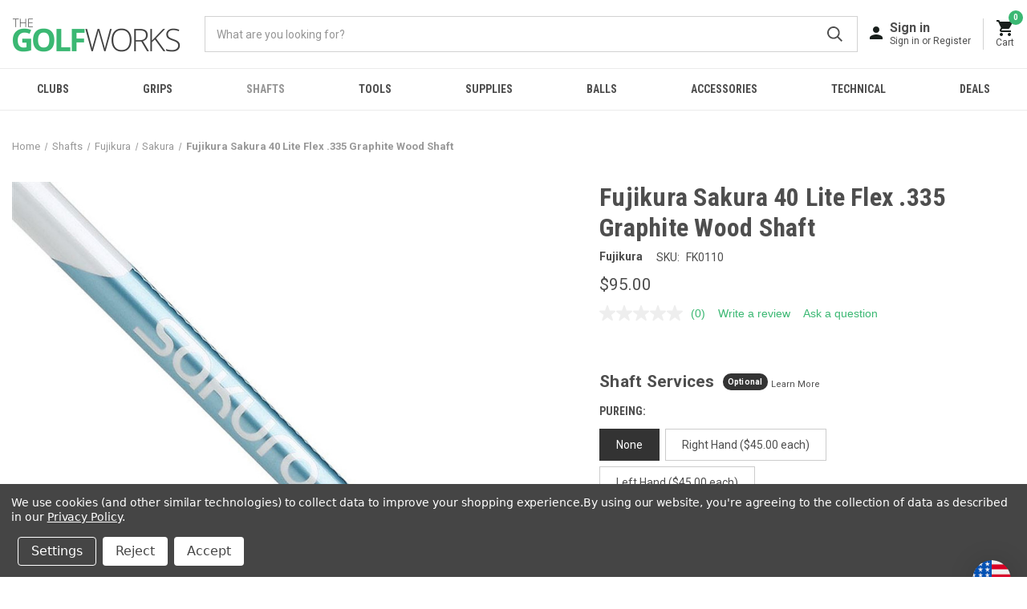

--- FILE ---
content_type: text/html; charset=UTF-8
request_url: https://www.golfworks.com/fujikura-sakura-graphite-wood-shaft/p/fk0110/
body_size: 27135
content:


<!DOCTYPE html>
<html class="no-js" lang="en">
    <head>
        <title>Fujikura Sakura 40 Lite Flex .335 Graphite Wood Shaft - The GolfWorks</title>
        <link rel="dns-prefetch preconnect" href="https://cdn11.bigcommerce.com/s-k9nvqai7wz" crossorigin><link rel="dns-prefetch preconnect" href="https://fonts.googleapis.com/" crossorigin><link rel="dns-prefetch preconnect" href="https://fonts.gstatic.com/" crossorigin>
        <meta property="product:price:amount" content="95" /><meta property="product:price:currency" content="USD" /><meta property="og:url" content="https://www.golfworks.com/fujikura-sakura-graphite-wood-shaft/p/fk0110/" /><meta property="og:site_name" content="The GolfWorks" /><meta name="description" content="Sakura Wood Shaft - 40, Lite Flex"><link rel='canonical' href='https://www.golfworks.com/fujikura-sakura-graphite-wood-shaft/p/fk0110/' /><meta name='platform' content='bigcommerce.stencil' /><meta property="og:type" content="product" />
<meta property="og:title" content="Fujikura Sakura 40 Lite Flex .335 Graphite Wood Shaft" />
<meta property="og:description" content="Sakura Wood Shaft - 40, Lite Flex" />
<meta property="og:image" content="https://cdn11.bigcommerce.com/s-k9nvqai7wz/products/2346/images/3923/fk0110__17396.1674185719.386.513.jpg?c=1" />
<meta property="pinterest:richpins" content="enabled" />
        
         

        <link href="https://cdn11.bigcommerce.com/s-k9nvqai7wz/product_images/Favicon.jpg?t&#x3D;1660531996" rel="shortcut icon">
        <meta name="viewport" content="width=device-width, initial-scale=1, maximum-scale=1">
        <script>
            document.documentElement.className = document.documentElement.className.replace('no-js', 'js');
        </script>

        <script>
    function browserSupportsAllFeatures() {
        return window.Promise
            && window.fetch
            && window.URL
            && window.URLSearchParams
            && window.WeakMap
            // object-fit support
            && ('objectFit' in document.documentElement.style);
    }

    function loadScript(src) {
        var js = document.createElement('script');
        js.src = src;
        js.onerror = function () {
            console.error('Failed to load polyfill script ' + src);
        };
        document.head.appendChild(js);
    }

    if (!browserSupportsAllFeatures()) {
        loadScript('https://cdn11.bigcommerce.com/s-k9nvqai7wz/stencil/9f181400-919b-013c-d029-32f9ab7b4eb8/e/c87248a0-d550-013e-65a9-6e771e833a19/dist/theme-bundle.polyfills.js');
    }
</script>
        <script>window.consentManagerTranslations = `{"locale":"en","locales":{"consent_manager.data_collection_warning":"en","consent_manager.accept_all_cookies":"en","consent_manager.gdpr_settings":"en","consent_manager.data_collection_preferences":"en","consent_manager.manage_data_collection_preferences":"en","consent_manager.use_data_by_cookies":"en","consent_manager.data_categories_table":"en","consent_manager.allow":"en","consent_manager.accept":"en","consent_manager.deny":"en","consent_manager.dismiss":"en","consent_manager.reject_all":"en","consent_manager.category":"en","consent_manager.purpose":"en","consent_manager.functional_category":"en","consent_manager.functional_purpose":"en","consent_manager.analytics_category":"en","consent_manager.analytics_purpose":"en","consent_manager.targeting_category":"en","consent_manager.advertising_category":"en","consent_manager.advertising_purpose":"en","consent_manager.essential_category":"en","consent_manager.esential_purpose":"en","consent_manager.yes":"en","consent_manager.no":"en","consent_manager.not_available":"en","consent_manager.cancel":"en","consent_manager.save":"en","consent_manager.back_to_preferences":"en","consent_manager.close_without_changes":"en","consent_manager.unsaved_changes":"en","consent_manager.by_using":"en","consent_manager.agree_on_data_collection":"en","consent_manager.change_preferences":"en","consent_manager.cancel_dialog_title":"en","consent_manager.privacy_policy":"en","consent_manager.allow_category_tracking":"en","consent_manager.disallow_category_tracking":"en"},"translations":{"consent_manager.data_collection_warning":"We use cookies (and other similar technologies) to collect data to improve your shopping experience.","consent_manager.accept_all_cookies":"Accept","consent_manager.gdpr_settings":"Settings","consent_manager.data_collection_preferences":"Website Data Collection Preferences","consent_manager.manage_data_collection_preferences":"Manage Website Data Collection Preferences","consent_manager.use_data_by_cookies":" uses data collected by cookies and JavaScript libraries to improve your shopping experience.","consent_manager.data_categories_table":"The table below outlines how we use this data by category. To opt out of a category of data collection, select 'No' and save your preferences.","consent_manager.allow":"Allow","consent_manager.accept":"Accept","consent_manager.deny":"Deny","consent_manager.dismiss":"Dismiss","consent_manager.reject_all":"Reject","consent_manager.category":"Category","consent_manager.purpose":"Purpose","consent_manager.functional_category":"Functional","consent_manager.functional_purpose":"Enables enhanced functionality, such as videos and live chat. If you do not allow these, then some or all of these functions may not work properly.","consent_manager.analytics_category":"Analytics","consent_manager.analytics_purpose":"Provide statistical information on site usage, e.g., web analytics so we can improve this website over time.","consent_manager.targeting_category":"Targeting","consent_manager.advertising_category":"Advertising","consent_manager.advertising_purpose":"Used to create profiles or personalize content to enhance your shopping experience.","consent_manager.essential_category":"Essential","consent_manager.esential_purpose":"Essential for the site and any requested services to work, but do not perform any additional or secondary function.","consent_manager.yes":"Yes","consent_manager.no":"No","consent_manager.not_available":"N/A","consent_manager.cancel":"Cancel","consent_manager.save":"Save","consent_manager.back_to_preferences":"Back to Preferences","consent_manager.close_without_changes":"You have unsaved changes to your data collection preferences. Are you sure you want to close without saving?","consent_manager.unsaved_changes":"You have unsaved changes","consent_manager.by_using":"By using our website, you're agreeing to our","consent_manager.agree_on_data_collection":"By using our website, you're agreeing to the collection of data as described in our ","consent_manager.change_preferences":"You can change your preferences at any time","consent_manager.cancel_dialog_title":"Are you sure you want to cancel?","consent_manager.privacy_policy":"Privacy Policy","consent_manager.allow_category_tracking":"Allow [CATEGORY_NAME] tracking","consent_manager.disallow_category_tracking":"Disallow [CATEGORY_NAME] tracking"}}`;</script>

        <script>
            window.lazySizesConfig = window.lazySizesConfig || {};
            window.lazySizesConfig.loadMode = 1;
        </script>
        <script async src="https://cdn11.bigcommerce.com/s-k9nvqai7wz/stencil/9f181400-919b-013c-d029-32f9ab7b4eb8/e/c87248a0-d550-013e-65a9-6e771e833a19/dist/theme-bundle.head_async.js"></script>

        <link href="https://fonts.googleapis.com/css?family=Roboto+Condensed:400,600,700%7CRoboto:400,700&display=block" rel="stylesheet">

        <link rel="preload" href="https://cdn11.bigcommerce.com/s-k9nvqai7wz/stencil/9f181400-919b-013c-d029-32f9ab7b4eb8/e/c87248a0-d550-013e-65a9-6e771e833a19/dist/theme-bundle.font.js" as="script">
        <script async src="https://cdn11.bigcommerce.com/s-k9nvqai7wz/stencil/9f181400-919b-013c-d029-32f9ab7b4eb8/e/c87248a0-d550-013e-65a9-6e771e833a19/dist/theme-bundle.font.js"></script>

        <link data-stencil-stylesheet href="https://cdn11.bigcommerce.com/s-k9nvqai7wz/stencil/9f181400-919b-013c-d029-32f9ab7b4eb8/e/c87248a0-d550-013e-65a9-6e771e833a19/css/theme-b7a34ca0-919b-013c-a495-060c1392423d.css" rel="stylesheet">

        <script defer type="text/javascript" src="https://ajax.googleapis.com/ajax/libs/jquery/3.6.0/jquery.min.js"></script>

        <!-- Start Tracking Code for analytics_facebook -->

<script data-bc-cookie-consent="4" type="text/plain">
!function(f,b,e,v,n,t,s){if(f.fbq)return;n=f.fbq=function(){n.callMethod?n.callMethod.apply(n,arguments):n.queue.push(arguments)};if(!f._fbq)f._fbq=n;n.push=n;n.loaded=!0;n.version='2.0';n.queue=[];t=b.createElement(e);t.async=!0;t.src=v;s=b.getElementsByTagName(e)[0];s.parentNode.insertBefore(t,s)}(window,document,'script','https://connect.facebook.net/en_US/fbevents.js');

fbq('set', 'autoConfig', 'false', '395211251185139');
fbq('dataProcessingOptions', []);
fbq('init', '395211251185139', {"external_id":"07fcd23e-5f8a-4ef3-9825-4ca663aedafa"});
fbq('set', 'agent', 'bigcommerce', '395211251185139');

function trackEvents() {
    var pathName = window.location.pathname;

    fbq('track', 'PageView', {}, "");

    // Search events start -- only fire if the shopper lands on the /search.php page
    if (pathName.indexOf('/search.php') === 0 && getUrlParameter('search_query')) {
        fbq('track', 'Search', {
            content_type: 'product_group',
            content_ids: [],
            search_string: getUrlParameter('search_query')
        });
    }
    // Search events end

    // Wishlist events start -- only fire if the shopper attempts to add an item to their wishlist
    if (pathName.indexOf('/wishlist.php') === 0 && getUrlParameter('added_product_id')) {
        fbq('track', 'AddToWishlist', {
            content_type: 'product_group',
            content_ids: []
        });
    }
    // Wishlist events end

    // Lead events start -- only fire if the shopper subscribes to newsletter
    if (pathName.indexOf('/subscribe.php') === 0 && getUrlParameter('result') === 'success') {
        fbq('track', 'Lead', {});
    }
    // Lead events end

    // Registration events start -- only fire if the shopper registers an account
    if (pathName.indexOf('/login.php') === 0 && getUrlParameter('action') === 'account_created') {
        fbq('track', 'CompleteRegistration', {}, "");
    }
    // Registration events end

    

    function getUrlParameter(name) {
        var cleanName = name.replace(/[\[]/, '\[').replace(/[\]]/, '\]');
        var regex = new RegExp('[\?&]' + cleanName + '=([^&#]*)');
        var results = regex.exec(window.location.search);
        return results === null ? '' : decodeURIComponent(results[1].replace(/\+/g, ' '));
    }
}

if (window.addEventListener) {
    window.addEventListener("load", trackEvents, false)
}
</script>
<noscript><img height="1" width="1" style="display:none" alt="null" src="https://www.facebook.com/tr?id=395211251185139&ev=PageView&noscript=1&a=plbigcommerce1.2&eid="/></noscript>

<!-- End Tracking Code for analytics_facebook -->

<!-- Start Tracking Code for analytics_googleanalytics4 -->

<script data-cfasync="false" src="https://cdn11.bigcommerce.com/shared/js/google_analytics4_bodl_subscribers-358423becf5d870b8b603a81de597c10f6bc7699.js" integrity="sha256-gtOfJ3Avc1pEE/hx6SKj/96cca7JvfqllWA9FTQJyfI=" crossorigin="anonymous"></script>
<script data-cfasync="false">
  (function () {
    window.dataLayer = window.dataLayer || [];

    function gtag(){
        dataLayer.push(arguments);
    }

    function initGA4(event) {
         function setupGtag() {
            function configureGtag() {
                gtag('js', new Date());
                gtag('set', 'developer_id.dMjk3Nj', true);
                gtag('config', 'G-7EESD4FG01');
            }

            var script = document.createElement('script');

            script.src = 'https://www.googletagmanager.com/gtag/js?id=G-7EESD4FG01';
            script.async = true;
            script.onload = configureGtag;

            document.head.appendChild(script);
        }

        setupGtag();

        if (typeof subscribeOnBodlEvents === 'function') {
            subscribeOnBodlEvents('G-7EESD4FG01', true);
        }

        window.removeEventListener(event.type, initGA4);
    }

    gtag('consent', 'default', {"ad_storage":"denied","ad_user_data":"denied","ad_personalization":"denied","analytics_storage":"denied","functionality_storage":"denied"})
            

    var eventName = document.readyState === 'complete' ? 'consentScriptsLoaded' : 'DOMContentLoaded';
    window.addEventListener(eventName, initGA4, false);
  })()
</script>

<!-- End Tracking Code for analytics_googleanalytics4 -->


<script type="text/javascript" src="https://checkout-sdk.bigcommerce.com/v1/loader.js" defer ></script>
<script src="https://www.google.com/recaptcha/api.js" async defer></script>
<script>window.consentManagerStoreConfig = function () { return {"storeName":"The GolfWorks","privacyPolicyUrl":"https:\/\/www.golfworks.com\/privacy-policy\/","writeKey":null,"improvedConsentManagerEnabled":true,"AlwaysIncludeScriptsWithConsentTag":true}; };</script>
<script type="text/javascript" src="https://cdn11.bigcommerce.com/shared/js/bodl-consent-32a446f5a681a22e8af09a4ab8f4e4b6deda6487.js" integrity="sha256-uitfaufFdsW9ELiQEkeOgsYedtr3BuhVvA4WaPhIZZY=" crossorigin="anonymous" defer></script>
<script type="text/javascript" src="https://cdn11.bigcommerce.com/shared/js/storefront/consent-manager-config-3013a89bb0485f417056882e3b5cf19e6588b7ba.js" defer></script>
<script type="text/javascript" src="https://cdn11.bigcommerce.com/shared/js/storefront/consent-manager-08633fe15aba542118c03f6d45457262fa9fac88.js" defer></script>
<script type="text/javascript">
var BCData = {"product_attributes":{"sku":"FK0110","upc":null,"mpn":"SAK2040","gtin":null,"weight":null,"base":true,"image":null,"price":{"without_tax":{"formatted":"$95.00","value":95,"currency":"USD"},"tax_label":"Tax","sale_price_without_tax":{"formatted":"$95.00","value":95,"currency":"USD"}},"out_of_stock_behavior":"label_option","out_of_stock_message":"Currently Not Available","available_modifier_values":[6945,6946,6947,6948],"in_stock_attributes":[6945,6946,6947,6948],"stock":null,"instock":true,"stock_message":null,"purchasable":true,"purchasing_message":null,"call_for_price_message":null}};
</script>
<script data-bc-cookie-consent="4" type="text/plain" src='https://dynamic.criteo.com/js/ld/ld.js?a=38161' async ></script><script src='https://searchserverapi1.com/widgets/bigcommerce/init.js?api_key=1f8w9J9O4x' async ></script><script async="" src="https://apps.bazaarvoice.com/deployments/golfworks/main_site/production/en_US/bv.js"></script><!-- Global site tag (gtag.js) - Google Ads: 1072725698 -->
<script data-bc-cookie-consent="4" type="text/plain" async src="https://www.googletagmanager.com/gtag/js?id=AW-1072725698"></script>
<script data-bc-cookie-consent="4" type="text/plain">
  window.dataLayer = window.dataLayer || [];
  function gtag(){dataLayer.push(arguments);}
  gtag('js', new Date());

  gtag('config', 'AW-1072725698');
</script><script data-bc-cookie-consent="4" type="text/plain">
    var CRTO_PartnerID = 38161;
    var CRTO_DeviceType = /iPad/.test(navigator.userAgent)?"t":/Mobile|iP(hone|od)|Android|BlackBerry|IEMobile|Silk/.test(navigator.userAgent)?"m":"d";
    var CRTO_Email = "" || "";
    window.criteo_q = window.criteo_q || [];
    window.criteo_q.push(
        { event : "setAccount", account : CRTO_PartnerID},
        { event : "setSiteType", type: CRTO_DeviceType},
        { event : "setEmail", email: CRTO_Email},
        { event: "setZipcode", zipcode: "" }
    );
    if (window.location.pathname == "/") {
        window.criteo_q.push({ event: "viewHome" , ecpplugin: "BigCommerce-Stencil" });
    } else {
        switch("product") {
            case "product":
                window.criteo_q.push({ event : "viewItem", ecpplugin: "BigCommerce-Stencil", item: "2346"});
                break;
            case "search":
                var CRTO_ListingArray = []; 
                window.criteo_q.push({ event : "viewSearchResult",
                                    ecpplugin: "BigCommerce-Stencil",
                                    keywords: "",
                                    item: CRTO_ListingArray
                });
                break;
            case "category":
                var CRTO_ListingArray = []; 
                window.criteo_q.push({ event : "viewList",
                                    ecpplugin: "BigCommerce-Stencil",
                                    category: "",
                                    item: CRTO_ListingArray
                });
                break;
            case "cart":
                var CRTO_BasketData = [];
                fetch('/api/storefront/carts?include=',{'credentials':'include','headers':{'Accept':'application/json', 'Content-Type': 'application/json'}}).then(function(response){ return response.json();}).then(function(data) { 
                    for (x in data[0].lineItems){
                        if(data[0].lineItems[x] != []){
                            for (y in data[0].lineItems[x]){
                                CRTO_BasketData.push({
                                    'id': data[0].lineItems[x][y].productId,
                                    'price': data[0].lineItems[x][y].salePrice,
                                    'quantity': data[0].lineItems[x][y].quantity
                                })
                            }
                        }
                    }
                    window.criteo_q.push({ event: "viewBasket", ecpplugin: "BigCommerce-Stencil", item: CRTO_BasketData});
                });
                break;
            case "default":
                window.criteo_q.push({ event: "viewHome" , ecpplugin: "BigCommerce-Stencil" });
                break;
            default:
                window.criteo_q.push({ event: "viewPage" , ecpplugin: "BigCommerce-Stencil" });
        }
    }
    window.addEventListener('load', function() {
  // ajax request catching
  (function(open) {
    XMLHttpRequest.prototype.open = function(method, url, async, user, pass) {
        this.addEventListener("readystatechange", function() {
            try {
                if (this.readyState == 4 && url.includes("/cart/add")) {
                    crtoAddedItem = JSON.parse(this.response).data.cart_item.product_id;
                    $.getJSON("/api/storefront/carts", function(data) {
                        var crtoLineItems = data[0].lineItems.physicalItems;
                        for (var x in crtoLineItems) {
                            if (crtoLineItems[x].productId == crtoAddedItem){
                                var crtoAddToCartProducts = [];
                                crtoAddToCartProducts.push({
                                	'id': crtoLineItems[x].productId,
                                	'price': crtoLineItems[x].salePrice,
                                	'quantity': crtoLineItems[x].quantity,    
                                });
                              window.criteo_q.push({
                      			  event: "addToCart",
                      			  product: crtoAddToCartProducts
                    		  });
                            return;
                            }
                        }
                    });
                }
            } catch (err) {
                //do nothing
        	}
        }, false);
        open.apply(this, arguments);
    };
  })(XMLHttpRequest.prototype.open);
}, false);
</script><script data-bc-cookie-consent="4" type="text/plain">(function(w,d,t,r,u){var f,n,i;w[u]=w[u]||[],f=function(){var o={ti:"4064006"};o.q=w[u],w[u]=new UET(o),w[u].push("pageLoad")},n=d.createElement(t),n.src=r,n.async=1,n.onload=n.onreadystatechange=function(){var s=this.readyState;s&&s!=="loaded"&&s!=="complete"||(f(),n.onload=n.onreadystatechange=null)},i=d.getElementsByTagName(t)[0],i.parentNode.insertBefore(n,i)})(window,document,"script","//bat.bing.com/bat.js","uetq");</script><script>
function z_getParameterByName(name) {
    name = name.replace(/[\[]/, "\\\[").replace(/[\]]/, "\\\]");
    var regex = new RegExp("[\\?&]" + name + "=([^&#]*)"),
        results = regex.exec(location.search);
    return results == null ? "" : decodeURIComponent(results[1].replace(/\+/g, " "));
}

if(z_getParameterByName("adid") !== "gshopping"){
    var head= document.getElementsByTagName('head')[0];
    var script= document.createElement('script');
    script.type= 'text/javascript';
    script.src= 'https://hello.zonos.com/hello.js?siteKey=1CUV2B0IXB6RK';
    head.appendChild(script);
}
</script>
 <script data-cfasync="false" src="https://microapps.bigcommerce.com/bodl-events/1.9.4/index.js" integrity="sha256-Y0tDj1qsyiKBRibKllwV0ZJ1aFlGYaHHGl/oUFoXJ7Y=" nonce="" crossorigin="anonymous"></script>
 <script data-cfasync="false" nonce="">

 (function() {
    function decodeBase64(base64) {
       const text = atob(base64);
       const length = text.length;
       const bytes = new Uint8Array(length);
       for (let i = 0; i < length; i++) {
          bytes[i] = text.charCodeAt(i);
       }
       const decoder = new TextDecoder();
       return decoder.decode(bytes);
    }
    window.bodl = JSON.parse(decodeBase64("[base64]"));
 })()

 </script>

<script nonce="">
(function () {
    var xmlHttp = new XMLHttpRequest();

    xmlHttp.open('POST', 'https://bes.gcp.data.bigcommerce.com/nobot');
    xmlHttp.setRequestHeader('Content-Type', 'application/json');
    xmlHttp.send('{"store_id":"1002343598","timezone_offset":"-5.0","timestamp":"2026-01-26T05:38:16.30022200Z","visit_id":"178164ad-36fc-40b3-b436-6907afffbcc7","channel_id":1}');
})();
</script>


            <!-- partial pulled in to the base layout -->

        <script>
            var theme_settings = {
                show_fast_cart: true,
                linksPerCol: 5,
            };
        </script>

        <link rel="preload" href="https://cdn11.bigcommerce.com/s-k9nvqai7wz/stencil/9f181400-919b-013c-d029-32f9ab7b4eb8/e/c87248a0-d550-013e-65a9-6e771e833a19/dist/theme-bundle.main.js" as="script">
        <link rel="preload" href="https://cdn11.bigcommerce.com/s-k9nvqai7wz/stencil/9f181400-919b-013c-d029-32f9ab7b4eb8/e/c87248a0-d550-013e-65a9-6e771e833a19/vendor/papathemes/alsobought.golfworks.mybigcommerce.com.js" as="script"><!-- papathemes-alsobought -->
    </head>
    <body>
        <svg data-src="https://cdn11.bigcommerce.com/s-k9nvqai7wz/stencil/9f181400-919b-013c-d029-32f9ab7b4eb8/e/c87248a0-d550-013e-65a9-6e771e833a19/img/icon-sprite.svg" class="icons-svg-sprite"></svg>

        <header class="header" role="banner">
    <a href="#" class="mobileMenu-toggle" data-mobile-menu-toggle="menu">Menu
        <span class="mobileMenu-toggleIcon"></span>
    </a>

    <div class="header-logo--wrap">
        <div class="header-logo logo-full-size-desktop">
            
            <div class="logo-and-toggle">
                <div class="desktopMenu-toggle">
                    <a href="javascript:void(0);" class="mobileMenu-toggle">Menu
                        <span class="mobileMenu-toggleIcon"></span>
                    </a>
                </div>
                
                    <div class="logo-wrap"><a href="https://www.golfworks.com/" class="header-logo__link" data-header-logo-link>
        <img class="header-logo-image-unknown-size"
             src="https://cdn11.bigcommerce.com/s-k9nvqai7wz/images/stencil/original/golfworks-logo_1665500169__88446.original.png"
             alt="GolfWorks"
             title="GolfWorks">
</a>
</div>
            </div>
            
            <div class="quickSearchWrap" id="quickSearch" aria-hidden="true" tabindex="-1" data-prevent-quick-search-close>
                <div>
    <!-- snippet location forms_search -->
    <form class="form" action="/search.php">
        <fieldset class="form-fieldset">
            <div class="form-field">
                <label class="is-srOnly" for="search_query">Search</label>
                <input class="form-input" data-search-quick name="search_query" id="search_query" data-error-message="Search field cannot be empty." placeholder="What are you looking for?" autocomplete="off">
                <button type="submit" class="form-button" value="Submit">Submit
                    <i class="icon" aria-hidden="true">
                        <svg><use xlink:href="#icon-search" /></svg>
                    </i>
                </button>
            </div>
        </fieldset>
    </form>
    <section class="quickSearchResults" data-bind="html: results"></section>
    <p role="status"
       aria-live="polite"
       class="aria-description--hidden"
       data-search-aria-message-predefined-text="product results for"
    ></p>
</div>
            </div>
            <div class="navUser-wrap">
                <nav class="navUser">
    <ul class="navUser-section navUser-section--alt">
        <li class="navUser-item navUser-item--account">
            <a href="/login.php" aria-label="Sign in">
                <img src="data:image/svg+xml,%3csvg width='16' height='16' viewBox='0 0 16 16' fill='none' xmlns='http://www.w3.org/2000/svg'%3e%3cpath fill-rule='evenodd' clip-rule='evenodd' d='M12 4c0 2.21-1.79 4-4 4S4 6.21 4 4s1.79-4 4-4 4 1.79 4 4zM0 14c0-2.66 5.33-4 8-4s8 1.34 8 4v2H0v-2z' fill='%23191F1C'/%3e%3c/svg%3e" aria-hidden="true" alt="user icon" class="navUser-account-icon">
                <div class="navUser-account-text">
                    Sign in
                                    </div>
                <div class="navUser-account-subtext">
                    Sign in or Register
                                    </div>
            </a>
        </li>
                <li class="navUser-item navUser-item--mobile-search">
            <i class="icon" aria-hidden="true">
                <svg><use xlink:href="#icon-search" /></svg>
            </i>
        </li>
        <li class="navUser-item navUser-item--cart">
            <a
                class="navUser-action navUser-action-cart"
                data-cart-preview
                data-dropdown="cart-preview-dropdown"
                data-options="align:right"
                href="/cart.php"
                aria-label="Cart with 0 items"
            >
                <img src="data:image/svg+xml,%3csvg width='24' height='24' viewBox='0 0 24 24' fill='none' xmlns='http://www.w3.org/2000/svg'%3e%3cpath fill-rule='evenodd' clip-rule='evenodd' d='M1 2v2h2l3.6 7.59-1.35 2.44C4.52 15.37 5.48 17 7 17h12v-2H7l1.1-2h7.45c.75 0 1.41-.41 1.75-1.03l3.58-6.49A.996.996 0 0 0 20.01 4H5.21l-.94-2H1zm6 16c-1.1 0-1.99.9-1.99 2S5.9 22 7 22s2-.9 2-2-.9-2-2-2zm8.01 2c0-1.1.89-2 1.99-2s2 .9 2 2-.9 2-2 2-1.99-.9-1.99-2z' fill='%23191F1C'/%3e%3c/svg%3e" aria-hidden="true" alt="cart">
                <span class=" cart-quantity"></span>
                <div class="navUser-cart-text">Cart</div>
            </a>
            
            
            
            

            <div class="dropdown-menu" id="cart-preview-dropdown" data-dropdown-content aria-hidden="true"></div>
        </li>
    </ul>
</nav>
            </div>
        </div>
    </div>

    <div class="navPages-container" id="menu" data-menu>
        <span class="mobile-closeNav">
    <i class="icon" aria-hidden="true">
        <svg><use xlink:href="#icon-close-large" /></svg>
    </i>
    close
</span>
<nav class="navPages">
    <ul class="navPages-list navPages-list--user 5765697a656e20596f756e67">
            <li class="navPages-item">
                <i class="icon" aria-hidden="true">
                    <svg><use xlink:href="#icon-user" /></svg>
                </i>
                <a class="navPages-action" href="/login.php">Sign in</a>
                    or
                    <a class="navPages-action"
                       href="/login.php?action&#x3D;create_account"
                       aria-label="Register"
                    >
                        Register
                    </a>
            </li>
    </ul>
    <ul class="navPages-list navPages-mega navPages-mainNav">
            <li class="navPages-item">
                <a class="navPages-action has-subMenu"
   href="https://www.golfworks.com/clubs-category/"
   data-collapsible="navPages-204"
>
    Clubs
    <i class="icon navPages-action-moreIcon" aria-hidden="true">
        <svg><use xlink:href="#icon-chevron-down" /></svg>
    </i>
</a>
<div class="column-menu navPage-subMenu" id="navPages-204" aria-hidden="true" tabindex="-1">
    <ul class="navPage-subMenu-list">
            <li class="navPage-subMenu-item">
                <i class="icon navPages-action-moreIcon" aria-hidden="true"><svg><use xlink:href="#icon-chevron-right" /></svg></i>
                <a class="navPage-subMenu-action navPages-action" href="https://www.golfworks.com/custom-shop/">Custom Shop</a>
                
            </li>
            <li class="navPage-subMenu-item">
                <i class="icon navPages-action-moreIcon" aria-hidden="true"><svg><use xlink:href="#icon-chevron-right" /></svg></i>
                <a class="navPage-subMenu-action navPages-action" href="https://www.golfworks.com/clubs/heads/">Heads</a>
                
            </li>
            <li class="navPage-subMenu-item">
                <i class="icon navPages-action-moreIcon" aria-hidden="true"><svg><use xlink:href="#icon-chevron-right" /></svg></i>
                <a class="navPage-subMenu-action navPages-action" href="https://www.golfworks.com/clubs/maltby-paks/">Paks</a>
                
            </li>
    </ul>
</div>
            </li>
            <li class="navPages-item">
                <a class="navPages-action has-subMenu"
   href="https://www.golfworks.com/grips/"
   data-collapsible="navPages-248"
>
    Grips
    <i class="icon navPages-action-moreIcon" aria-hidden="true">
        <svg><use xlink:href="#icon-chevron-down" /></svg>
    </i>
</a>
<div class="column-menu navPage-subMenu" id="navPages-248" aria-hidden="true" tabindex="-1">
    <ul class="navPage-subMenu-list">
            <li class="navPage-subMenu-item">
                <i class="icon navPages-action-moreIcon" aria-hidden="true"><svg><use xlink:href="#icon-chevron-right" /></svg></i>
                <a class="navPage-subMenu-action navPages-action" href="https://www.golfworks.com/grips/golf-pride/">Golf Pride</a>
                
            </li>
            <li class="navPage-subMenu-item">
                <i class="icon navPages-action-moreIcon" aria-hidden="true"><svg><use xlink:href="#icon-chevron-right" /></svg></i>
                <a class="navPage-subMenu-action navPages-action" href="https://www.golfworks.com/grips/super-stroke/">Super Stroke</a>
                
            </li>
            <li class="navPage-subMenu-item">
                <i class="icon navPages-action-moreIcon" aria-hidden="true"><svg><use xlink:href="#icon-chevron-right" /></svg></i>
                <a class="navPage-subMenu-action navPages-action" href="https://www.golfworks.com/grips/winn/">Winn</a>
                
            </li>
            <li class="navPage-subMenu-item">
                <i class="icon navPages-action-moreIcon" aria-hidden="true"><svg><use xlink:href="#icon-chevron-right" /></svg></i>
                <a class="navPage-subMenu-action navPages-action" href="https://www.golfworks.com/grips/the-grip-master/">The Grip Master</a>
                
            </li>
            <li class="navPage-subMenu-item">
                <i class="icon navPages-action-moreIcon" aria-hidden="true"><svg><use xlink:href="#icon-chevron-right" /></svg></i>
                <a class="navPage-subMenu-action navPages-action" href="https://www.golfworks.com/grips/royal-grip/">Royal Grip</a>
                
            </li>
            <li class="navPage-subMenu-item">
                <i class="icon navPages-action-moreIcon" aria-hidden="true"><svg><use xlink:href="#icon-chevron-right" /></svg></i>
                <a class="navPage-subMenu-action navPages-action" href="https://www.golfworks.com/grips/taylormade/">TaylorMade</a>
                
            </li>
            <li class="navPage-subMenu-item">
                <i class="icon navPages-action-moreIcon" aria-hidden="true"><svg><use xlink:href="#icon-chevron-right" /></svg></i>
                <a class="navPage-subMenu-action navPages-action" href="https://www.golfworks.com/grips/ping/">Ping</a>
                
            </li>
            <li class="navPage-subMenu-item">
                <i class="icon navPages-action-moreIcon" aria-hidden="true"><svg><use xlink:href="#icon-chevron-right" /></svg></i>
                <a class="navPage-subMenu-action navPages-action" href="https://www.golfworks.com/grips/grip-one/">Grip One</a>
                
            </li>
            <li class="navPage-subMenu-item">
                <i class="icon navPages-action-moreIcon" aria-hidden="true"><svg><use xlink:href="#icon-chevron-right" /></svg></i>
                <a class="navPage-subMenu-action navPages-action" href="https://www.golfworks.com/grips/tacki-mac/">Tacki-Mac</a>
                
            </li>
            <li class="navPage-subMenu-item">
                <i class="icon navPages-action-moreIcon" aria-hidden="true"><svg><use xlink:href="#icon-chevron-right" /></svg></i>
                <a class="navPage-subMenu-action navPages-action" href="https://www.golfworks.com/grips/odyssey/">Odyssey</a>
                
            </li>
            <li class="navPage-subMenu-item">
                <i class="icon navPages-action-moreIcon" aria-hidden="true"><svg><use xlink:href="#icon-chevron-right" /></svg></i>
                <a class="navPage-subMenu-action navPages-action" href="https://www.golfworks.com/grips/evnroll-grips/">Evnroll Grips</a>
                
            </li>
            <li class="navPage-subMenu-item">
                <i class="icon navPages-action-moreIcon" aria-hidden="true"><svg><use xlink:href="#icon-chevron-right" /></svg></i>
                <a class="navPage-subMenu-action navPages-action" href="https://www.golfworks.com/grips/pure-grips/">PURE Grips</a>
                
            </li>
            <li class="navPage-subMenu-item">
                <i class="icon navPages-action-moreIcon" aria-hidden="true"><svg><use xlink:href="#icon-chevron-right" /></svg></i>
                <a class="navPage-subMenu-action navPages-action" href="https://www.golfworks.com/grips/true-temper/">True Temper</a>
                
            </li>
            <li class="navPage-subMenu-item">
                <i class="icon navPages-action-moreIcon" aria-hidden="true"><svg><use xlink:href="#icon-chevron-right" /></svg></i>
                <a class="navPage-subMenu-action navPages-action" href="https://www.golfworks.com/grips/star-grip/">Star Grip</a>
                
            </li>
            <li class="navPage-subMenu-item">
                <i class="icon navPages-action-moreIcon" aria-hidden="true"><svg><use xlink:href="#icon-chevron-right" /></svg></i>
                <a class="navPage-subMenu-action navPages-action" href="https://www.golfworks.com/grips/avon-grips/">Avon Grips</a>
                
            </li>
            <li class="navPage-subMenu-item">
                <i class="icon navPages-action-moreIcon" aria-hidden="true"><svg><use xlink:href="#icon-chevron-right" /></svg></i>
                <a class="navPage-subMenu-action navPages-action" href="https://www.golfworks.com/grips/callaway/">Callaway</a>
                
            </li>
            <li class="navPage-subMenu-item">
                <i class="icon navPages-action-moreIcon" aria-hidden="true"><svg><use xlink:href="#icon-chevron-right" /></svg></i>
                <a class="navPage-subMenu-action navPages-action" href="https://www.golfworks.com/grips/zero-torque-putter-grips/">Zero Torque Putter Grips</a>
                
            </li>
            <li class="navPage-subMenu-item">
                <i class="icon navPages-action-moreIcon" aria-hidden="true"><svg><use xlink:href="#icon-chevron-right" /></svg></i>
                <a class="navPage-subMenu-action navPages-action" href="https://www.golfworks.com/grips/flat-cat-golf/">FLAT CAT Golf</a>
                
            </li>
            <li class="navPage-subMenu-item">
                <i class="icon navPages-action-moreIcon" aria-hidden="true"><svg><use xlink:href="#icon-chevron-right" /></svg></i>
                <a class="navPage-subMenu-action navPages-action" href="https://www.golfworks.com/grips/lamkin/">Lamkin</a>
                
            </li>
            <li class="navPage-subMenu-item">
                <i class="icon navPages-action-moreIcon" aria-hidden="true"><svg><use xlink:href="#icon-chevron-right" /></svg></i>
                <a class="navPage-subMenu-action navPages-action" href="https://www.golfworks.com/grips/switchgrips/">SwitchGrips</a>
                
            </li>
            <li class="navPage-subMenu-item">
                <i class="icon navPages-action-moreIcon" aria-hidden="true"><svg><use xlink:href="#icon-chevron-right" /></svg></i>
                <a class="navPage-subMenu-action navPages-action" href="https://www.golfworks.com/grips/the-golfworks/">The GolfWorks</a>
                
            </li>
    </ul>
</div>
            </li>
            <li class="navPages-item">
                <a class="navPages-action has-subMenu activePage"
   href="https://www.golfworks.com/shafts/"
   data-collapsible="navPages-379"
>
    Shafts
    <i class="icon navPages-action-moreIcon" aria-hidden="true">
        <svg><use xlink:href="#icon-chevron-down" /></svg>
    </i>
</a>
<div class="column-menu navPage-subMenu" id="navPages-379" aria-hidden="true" tabindex="-1">
    <ul class="navPage-subMenu-list">
            <li class="navPage-subMenu-item">
                <i class="icon navPages-action-moreIcon" aria-hidden="true"><svg><use xlink:href="#icon-chevron-right" /></svg></i>
                <a class="navPage-subMenu-action navPages-action" href="https://www.golfworks.com/shafts/true-temper/">True Temper</a>
                
            </li>
            <li class="navPage-subMenu-item">
                <i class="icon navPages-action-moreIcon" aria-hidden="true"><svg><use xlink:href="#icon-chevron-right" /></svg></i>
                <a class="navPage-subMenu-action navPages-action" href="https://www.golfworks.com/shafts/ust-mamiya/">UST Mamiya</a>
                
            </li>
            <li class="navPage-subMenu-item">
                <i class="icon navPages-action-moreIcon" aria-hidden="true"><svg><use xlink:href="#icon-chevron-right" /></svg></i>
                <a class="navPage-subMenu-action navPages-action" href="https://www.golfworks.com/shafts/kbs/">KBS</a>
                
            </li>
            <li class="navPage-subMenu-item">
                <i class="icon navPages-action-moreIcon" aria-hidden="true"><svg><use xlink:href="#icon-chevron-right" /></svg></i>
                <a class="navPage-subMenu-action navPages-action" href="https://www.golfworks.com/shafts/mitsubishi/">Mitsubishi</a>
                
            </li>
            <li class="navPage-subMenu-item">
                <i class="icon navPages-action-moreIcon" aria-hidden="true"><svg><use xlink:href="#icon-chevron-right" /></svg></i>
                <a class="navPage-subMenu-action navPages-action" href="https://www.golfworks.com/shafts/project-x/">Project X</a>
                
            </li>
            <li class="navPage-subMenu-item">
                <i class="icon navPages-action-moreIcon" aria-hidden="true"><svg><use xlink:href="#icon-chevron-right" /></svg></i>
                <a class="navPage-subMenu-action navPages-action" href="https://www.golfworks.com/shafts/rapport/">Rapport</a>
                
            </li>
            <li class="navPage-subMenu-item">
                <i class="icon navPages-action-moreIcon" aria-hidden="true"><svg><use xlink:href="#icon-chevron-right" /></svg></i>
                <a class="navPage-subMenu-action navPages-action" href="https://www.golfworks.com/shafts/aldila/">Aldila</a>
                
            </li>
            <li class="navPage-subMenu-item">
                <i class="icon navPages-action-moreIcon" aria-hidden="true"><svg><use xlink:href="#icon-chevron-right" /></svg></i>
                <a class="navPage-subMenu-action navPages-action" href="https://www.golfworks.com/shafts/fujikura/">Fujikura</a>
                
            </li>
            <li class="navPage-subMenu-item">
                <i class="icon navPages-action-moreIcon" aria-hidden="true"><svg><use xlink:href="#icon-chevron-right" /></svg></i>
                <a class="navPage-subMenu-action navPages-action" href="https://www.golfworks.com/shafts/maltby/">Maltby</a>
                
            </li>
            <li class="navPage-subMenu-item">
                <i class="icon navPages-action-moreIcon" aria-hidden="true"><svg><use xlink:href="#icon-chevron-right" /></svg></i>
                <a class="navPage-subMenu-action navPages-action" href="https://www.golfworks.com/shafts/graphite-design/">Graphite Design</a>
                
            </li>
            <li class="navPage-subMenu-item">
                <i class="icon navPages-action-moreIcon" aria-hidden="true"><svg><use xlink:href="#icon-chevron-right" /></svg></i>
                <a class="navPage-subMenu-action navPages-action" href="https://www.golfworks.com/shafts/accra/">Accra</a>
                
            </li>
            <li class="navPage-subMenu-item">
                <i class="icon navPages-action-moreIcon" aria-hidden="true"><svg><use xlink:href="#icon-chevron-right" /></svg></i>
                <a class="navPage-subMenu-action navPages-action" href="https://www.golfworks.com/shafts/nippon/">Nippon</a>
                
            </li>
            <li class="navPage-subMenu-item">
                <i class="icon navPages-action-moreIcon" aria-hidden="true"><svg><use xlink:href="#icon-chevron-right" /></svg></i>
                <a class="navPage-subMenu-action navPages-action" href="https://www.golfworks.com/shafts/aerotech/">Aerotech</a>
                
            </li>
            <li class="navPage-subMenu-item">
                <i class="icon navPages-action-moreIcon" aria-hidden="true"><svg><use xlink:href="#icon-chevron-right" /></svg></i>
                <a class="navPage-subMenu-action navPages-action" href="https://www.golfworks.com/shafts/grafalloy/">Grafalloy</a>
                
            </li>
            <li class="navPage-subMenu-item">
                <i class="icon navPages-action-moreIcon" aria-hidden="true"><svg><use xlink:href="#icon-chevron-right" /></svg></i>
                <a class="navPage-subMenu-action navPages-action" href="https://www.golfworks.com/shafts/kinetixx/">KINETIXX</a>
                
            </li>
            <li class="navPage-subMenu-item">
                <i class="icon navPages-action-moreIcon" aria-hidden="true"><svg><use xlink:href="#icon-chevron-right" /></svg></i>
                <a class="navPage-subMenu-action navPages-action" href="https://www.golfworks.com/shafts/graftech/">Graftech</a>
                
            </li>
            <li class="navPage-subMenu-item">
                <i class="icon navPages-action-moreIcon" aria-hidden="true"><svg><use xlink:href="#icon-chevron-right" /></svg></i>
                <a class="navPage-subMenu-action navPages-action" href="https://www.golfworks.com/shafts/fst/">FST</a>
                
            </li>
            <li class="navPage-subMenu-item">
                <i class="icon navPages-action-moreIcon" aria-hidden="true"><svg><use xlink:href="#icon-chevron-right" /></svg></i>
                <a class="navPage-subMenu-action navPages-action" href="https://www.golfworks.com/shafts/apollo/">Apollo</a>
                
            </li>
            <li class="navPage-subMenu-item">
                <i class="icon navPages-action-moreIcon" aria-hidden="true"><svg><use xlink:href="#icon-chevron-right" /></svg></i>
                <a class="navPage-subMenu-action navPages-action" href="https://www.golfworks.com/shafts/odyssey/">Odyssey</a>
                
            </li>
            <li class="navPage-subMenu-item">
                <i class="icon navPages-action-moreIcon" aria-hidden="true"><svg><use xlink:href="#icon-chevron-right" /></svg></i>
                <a class="navPage-subMenu-action navPages-action" href="https://www.golfworks.com/shafts/putter-shafts/">Putter Shafts</a>
                
            </li>
    </ul>
</div>
            </li>
            <li class="navPages-item">
                <a class="navPages-action has-subMenu"
   href="https://www.golfworks.com/tools-category/"
   data-collapsible="navPages-485"
>
    Tools
    <i class="icon navPages-action-moreIcon" aria-hidden="true">
        <svg><use xlink:href="#icon-chevron-down" /></svg>
    </i>
</a>
<div class="column-menu navPage-subMenu" id="navPages-485" aria-hidden="true" tabindex="-1">
    <ul class="navPage-subMenu-list">
            <li class="navPage-subMenu-item">
                <i class="icon navPages-action-moreIcon" aria-hidden="true"><svg><use xlink:href="#icon-chevron-right" /></svg></i>
                <a class="navPage-subMenu-action navPages-action" href="https://www.golfworks.com/tools/gripping-tools/">Gripping Tools</a>
                
            </li>
            <li class="navPage-subMenu-item">
                <i class="icon navPages-action-moreIcon" aria-hidden="true"><svg><use xlink:href="#icon-chevron-right" /></svg></i>
                <a class="navPage-subMenu-action navPages-action" href="https://www.golfworks.com/tools/assembly-tools/">Assembly Tools</a>
                
            </li>
            <li class="navPage-subMenu-item">
                <i class="icon navPages-action-moreIcon" aria-hidden="true"><svg><use xlink:href="#icon-chevron-right" /></svg></i>
                <a class="navPage-subMenu-action navPages-action" href="https://www.golfworks.com/tools/swingweight-tools/">Swingweight Tools</a>
                
            </li>
            <li class="navPage-subMenu-item">
                <i class="icon navPages-action-moreIcon" aria-hidden="true"><svg><use xlink:href="#icon-chevron-right" /></svg></i>
                <a class="navPage-subMenu-action navPages-action" href="https://www.golfworks.com/tools/shaft-extracting-tools/">Shaft Extracting Tools</a>
                
            </li>
            <li class="navPage-subMenu-item">
                <i class="icon navPages-action-moreIcon" aria-hidden="true"><svg><use xlink:href="#icon-chevron-right" /></svg></i>
                <a class="navPage-subMenu-action navPages-action" href="https://www.golfworks.com/tools/bending-tools/">Bending Tools</a>
                
            </li>
            <li class="navPage-subMenu-item">
                <i class="icon navPages-action-moreIcon" aria-hidden="true"><svg><use xlink:href="#icon-chevron-right" /></svg></i>
                <a class="navPage-subMenu-action navPages-action" href="https://www.golfworks.com/tools/fitting-tools/">Fitting Tools</a>
                
            </li>
            <li class="navPage-subMenu-item">
                <i class="icon navPages-action-moreIcon" aria-hidden="true"><svg><use xlink:href="#icon-chevron-right" /></svg></i>
                <a class="navPage-subMenu-action navPages-action" href="https://www.golfworks.com/tools/measuring-tools/">Measuring Tools</a>
                
            </li>
            <li class="navPage-subMenu-item">
                <i class="icon navPages-action-moreIcon" aria-hidden="true"><svg><use xlink:href="#icon-chevron-right" /></svg></i>
                <a class="navPage-subMenu-action navPages-action" href="https://www.golfworks.com/tools/tool-kits/">Tool Kits</a>
                
            </li>
            <li class="navPage-subMenu-item">
                <i class="icon navPages-action-moreIcon" aria-hidden="true"><svg><use xlink:href="#icon-chevron-right" /></svg></i>
                <a class="navPage-subMenu-action navPages-action" href="https://www.golfworks.com/tools/golf-mechanix-tools/">Golf Mechanix Tools</a>
                
            </li>
    </ul>
</div>
            </li>
            <li class="navPages-item">
                <a class="navPages-action has-subMenu"
   href="https://www.golfworks.com/supplies-category/"
   data-collapsible="navPages-495"
>
    Supplies
    <i class="icon navPages-action-moreIcon" aria-hidden="true">
        <svg><use xlink:href="#icon-chevron-down" /></svg>
    </i>
</a>
<div class="column-menu navPage-subMenu" id="navPages-495" aria-hidden="true" tabindex="-1">
    <ul class="navPage-subMenu-list">
            <li class="navPage-subMenu-item">
                <i class="icon navPages-action-moreIcon" aria-hidden="true"><svg><use xlink:href="#icon-chevron-right" /></svg></i>
                <a class="navPage-subMenu-action navPages-action" href="https://www.golfworks.com/supplies/gripping-supplies/">Gripping Supplies</a>
                
            </li>
            <li class="navPage-subMenu-item">
                <i class="icon navPages-action-moreIcon" aria-hidden="true"><svg><use xlink:href="#icon-chevron-right" /></svg></i>
                <a class="navPage-subMenu-action navPages-action" href="https://www.golfworks.com/supplies/epoxy-supplies/">Epoxy Supplies</a>
                
            </li>
            <li class="navPage-subMenu-item">
                <i class="icon navPages-action-moreIcon" aria-hidden="true"><svg><use xlink:href="#icon-chevron-right" /></svg></i>
                <a class="navPage-subMenu-action navPages-action" href="https://www.golfworks.com/supplies/assembly-supplies/">Assembly Supplies</a>
                
            </li>
            <li class="navPage-subMenu-item">
                <i class="icon navPages-action-moreIcon" aria-hidden="true"><svg><use xlink:href="#icon-chevron-right" /></svg></i>
                <a class="navPage-subMenu-action navPages-action" href="https://www.golfworks.com/supplies/swingweight-supplies/">Swingweight Supplies</a>
                
            </li>
            <li class="navPage-subMenu-item">
                <i class="icon navPages-action-moreIcon" aria-hidden="true"><svg><use xlink:href="#icon-chevron-right" /></svg></i>
                <a class="navPage-subMenu-action navPages-action" href="https://www.golfworks.com/supplies/shaft-extensions/">Shaft Extensions</a>
                
            </li>
            <li class="navPage-subMenu-item">
                <i class="icon navPages-action-moreIcon" aria-hidden="true"><svg><use xlink:href="#icon-chevron-right" /></svg></i>
                <a class="navPage-subMenu-action navPages-action" href="https://www.golfworks.com/supplies/oem-supplies/">OEM Supplies</a>
                
            </li>
            <li class="navPage-subMenu-item">
                <i class="icon navPages-action-moreIcon" aria-hidden="true"><svg><use xlink:href="#icon-chevron-right" /></svg></i>
                <a class="navPage-subMenu-action navPages-action" href="https://www.golfworks.com/supplies/ferrule-supplies/">Ferrule Supplies</a>
                
            </li>
            <li class="navPage-subMenu-item">
                <i class="icon navPages-action-moreIcon" aria-hidden="true"><svg><use xlink:href="#icon-chevron-right" /></svg></i>
                <a class="navPage-subMenu-action navPages-action" href="https://www.golfworks.com/supplies/shop-supplies/">Shop Supplies</a>
                
            </li>
            <li class="navPage-subMenu-item">
                <i class="icon navPages-action-moreIcon" aria-hidden="true"><svg><use xlink:href="#icon-chevron-right" /></svg></i>
                <a class="navPage-subMenu-action navPages-action" href="https://www.golfworks.com/supplies/books-and-videos/">Books &amp; Videos</a>
                
            </li>
    </ul>
</div>
            </li>
            <li class="navPages-item">
                <a class="navPages-action"
   href="https://www.golfworks.com/balls-category/"
   aria-label="Balls"
>
    Balls
</a>
            </li>
            <li class="navPages-item">
                <a class="navPages-action has-subMenu"
   href="https://www.golfworks.com/accessories-category/"
   data-collapsible="navPages-506"
>
    Accessories
    <i class="icon navPages-action-moreIcon" aria-hidden="true">
        <svg><use xlink:href="#icon-chevron-down" /></svg>
    </i>
</a>
<div class="column-menu navPage-subMenu" id="navPages-506" aria-hidden="true" tabindex="-1">
    <ul class="navPage-subMenu-list">
            <li class="navPage-subMenu-item">
                <i class="icon navPages-action-moreIcon" aria-hidden="true"><svg><use xlink:href="#icon-chevron-right" /></svg></i>
                <a class="navPage-subMenu-action navPages-action" href="https://www.golfworks.com/accessories/balls/">Balls</a>
                
            </li>
            <li class="navPage-subMenu-item">
                <i class="icon navPages-action-moreIcon" aria-hidden="true"><svg><use xlink:href="#icon-chevron-right" /></svg></i>
                <a class="navPage-subMenu-action navPages-action" href="https://www.golfworks.com/accessories/tees/">Tees</a>
                
            </li>
            <li class="navPage-subMenu-item">
                <i class="icon navPages-action-moreIcon" aria-hidden="true"><svg><use xlink:href="#icon-chevron-right" /></svg></i>
                <a class="navPage-subMenu-action navPages-action" href="https://www.golfworks.com/accessories/shoe-cleats/">Shoe Cleats</a>
                
            </li>
            <li class="navPage-subMenu-item">
                <i class="icon navPages-action-moreIcon" aria-hidden="true"><svg><use xlink:href="#icon-chevron-right" /></svg></i>
                <a class="navPage-subMenu-action navPages-action" href="https://www.golfworks.com/accessories/head-covers/">Head Covers</a>
                
            </li>
            <li class="navPage-subMenu-item">
                <i class="icon navPages-action-moreIcon" aria-hidden="true"><svg><use xlink:href="#icon-chevron-right" /></svg></i>
                <a class="navPage-subMenu-action navPages-action" href="https://www.golfworks.com/accessories/gloves/">Gloves</a>
                
            </li>
            <li class="navPage-subMenu-item">
                <i class="icon navPages-action-moreIcon" aria-hidden="true"><svg><use xlink:href="#icon-chevron-right" /></svg></i>
                <a class="navPage-subMenu-action navPages-action" href="https://www.golfworks.com/accessories/golf-bags/">Golf Bags</a>
                
            </li>
            <li class="navPage-subMenu-item">
                <i class="icon navPages-action-moreIcon" aria-hidden="true"><svg><use xlink:href="#icon-chevron-right" /></svg></i>
                <a class="navPage-subMenu-action navPages-action" href="https://www.golfworks.com/accessories/bag-accessories/">Bag Accessories</a>
                
            </li>
            <li class="navPage-subMenu-item">
                <i class="icon navPages-action-moreIcon" aria-hidden="true"><svg><use xlink:href="#icon-chevron-right" /></svg></i>
                <a class="navPage-subMenu-action navPages-action" href="https://www.golfworks.com/accessories/practice-aids/">Practice Aids</a>
                
            </li>
            <li class="navPage-subMenu-item">
                <i class="icon navPages-action-moreIcon" aria-hidden="true"><svg><use xlink:href="#icon-chevron-right" /></svg></i>
                <a class="navPage-subMenu-action navPages-action" href="https://www.golfworks.com/accessories/push-carts/">Push Carts</a>
                
            </li>
            <li class="navPage-subMenu-item">
                <i class="icon navPages-action-moreIcon" aria-hidden="true"><svg><use xlink:href="#icon-chevron-right" /></svg></i>
                <a class="navPage-subMenu-action navPages-action" href="https://www.golfworks.com/accessories/cleaning-tools/">Cleaning Tools</a>
                
            </li>
            <li class="navPage-subMenu-item">
                <i class="icon navPages-action-moreIcon" aria-hidden="true"><svg><use xlink:href="#icon-chevron-right" /></svg></i>
                <a class="navPage-subMenu-action navPages-action" href="https://www.golfworks.com/accessories/launch-monitors/">Launch Monitors</a>
                
            </li>
            <li class="navPage-subMenu-item">
                <i class="icon navPages-action-moreIcon" aria-hidden="true"><svg><use xlink:href="#icon-chevron-right" /></svg></i>
                <a class="navPage-subMenu-action navPages-action" href="https://www.golfworks.com/accessories/rangefinder-gps/">Rangefinder / GPS</a>
                
            </li>
            <li class="navPage-subMenu-item">
                <i class="icon navPages-action-moreIcon" aria-hidden="true"><svg><use xlink:href="#icon-chevron-right" /></svg></i>
                <a class="navPage-subMenu-action navPages-action" href="https://www.golfworks.com/accessories/club-sets/">Club Sets</a>
                
            </li>
            <li class="navPage-subMenu-item">
                <i class="icon navPages-action-moreIcon" aria-hidden="true"><svg><use xlink:href="#icon-chevron-right" /></svg></i>
                <a class="navPage-subMenu-action navPages-action" href="https://www.golfworks.com/accessories/single-clubs/">Single Clubs</a>
                
            </li>
            <li class="navPage-subMenu-item">
                <i class="icon navPages-action-moreIcon" aria-hidden="true"><svg><use xlink:href="#icon-chevron-right" /></svg></i>
                <a class="navPage-subMenu-action navPages-action" href="https://www.golfworks.com/accessories/orca-coolers/">Orca Coolers</a>
                
            </li>
    </ul>
</div>
            </li>
            <li class="navPages-item">
                <a class="navPages-action"
   href="https://www.golfworks.com/technical-category/"
   aria-label="Technical"
>
    Technical
</a>
            </li>
            <li class="navPages-item">
                <a class="navPages-action has-subMenu"
   href="https://www.golfworks.com/deals/"
   data-collapsible="navPages-568"
>
    Deals
    <i class="icon navPages-action-moreIcon" aria-hidden="true">
        <svg><use xlink:href="#icon-chevron-down" /></svg>
    </i>
</a>
<div class="column-menu navPage-subMenu" id="navPages-568" aria-hidden="true" tabindex="-1">
    <ul class="navPage-subMenu-list">
            <li class="navPage-subMenu-item">
                <i class="icon navPages-action-moreIcon" aria-hidden="true"><svg><use xlink:href="#icon-chevron-right" /></svg></i>
                <a class="navPage-subMenu-action navPages-action" href="https://www.golfworks.com/deals/taylormade-tp5-sale/">TaylorMade TP5 Sale</a>
                
            </li>
            <li class="navPage-subMenu-item">
                <i class="icon navPages-action-moreIcon" aria-hidden="true"><svg><use xlink:href="#icon-chevron-right" /></svg></i>
                <a class="navPage-subMenu-action navPages-action" href="https://www.golfworks.com/deals/taylormade-mysymbol-special/">TaylorMade MySymbol Special</a>
                
            </li>
            <li class="navPage-subMenu-item">
                <i class="icon navPages-action-moreIcon" aria-hidden="true"><svg><use xlink:href="#icon-chevron-right" /></svg></i>
                <a class="navPage-subMenu-action navPages-action" href="https://www.golfworks.com/deals/lamkin-grip-sale/">Lamkin Grip Sale</a>
                
            </li>
            <li class="navPage-subMenu-item">
                <i class="icon navPages-action-moreIcon" aria-hidden="true"><svg><use xlink:href="#icon-chevron-right" /></svg></i>
                <a class="navPage-subMenu-action navPages-action" href="https://www.golfworks.com/deals/shafts/">Shafts</a>
                
            </li>
            <li class="navPage-subMenu-item">
                <i class="icon navPages-action-moreIcon" aria-hidden="true"><svg><use xlink:href="#icon-chevron-right" /></svg></i>
                <a class="navPage-subMenu-action navPages-action" href="https://www.golfworks.com/deals/grips/">Grips</a>
                
            </li>
            <li class="navPage-subMenu-item">
                <i class="icon navPages-action-moreIcon" aria-hidden="true"><svg><use xlink:href="#icon-chevron-right" /></svg></i>
                <a class="navPage-subMenu-action navPages-action" href="https://www.golfworks.com/deals/accessories/">Accessories</a>
                
            </li>
            <li class="navPage-subMenu-item">
                <i class="icon navPages-action-moreIcon" aria-hidden="true"><svg><use xlink:href="#icon-chevron-right" /></svg></i>
                <a class="navPage-subMenu-action navPages-action" href="https://www.golfworks.com/deals/golf-balls/">Golf Balls</a>
                
            </li>
            <li class="navPage-subMenu-item">
                <i class="icon navPages-action-moreIcon" aria-hidden="true"><svg><use xlink:href="#icon-chevron-right" /></svg></i>
                <a class="navPage-subMenu-action navPages-action" href="https://www.golfworks.com/deals/club-deals/">Club Deals</a>
                
            </li>
            <li class="navPage-subMenu-item">
                <i class="icon navPages-action-moreIcon" aria-hidden="true"><svg><use xlink:href="#icon-chevron-right" /></svg></i>
                <a class="navPage-subMenu-action navPages-action" href="https://www.golfworks.com/deals/heads/">Heads</a>
                
            </li>
            <li class="navPage-subMenu-item">
                <i class="icon navPages-action-moreIcon" aria-hidden="true"><svg><use xlink:href="#icon-chevron-right" /></svg></i>
                <a class="navPage-subMenu-action navPages-action" href="https://www.golfworks.com/deals/tools/">Tools</a>
                
            </li>
            <li class="navPage-subMenu-item">
                <i class="icon navPages-action-moreIcon" aria-hidden="true"><svg><use xlink:href="#icon-chevron-right" /></svg></i>
                <a class="navPage-subMenu-action navPages-action" href="https://www.golfworks.com/deals/true-temper-special-purchase-shafts/">True Temper Special Purchase Shafts</a>
                
            </li>
            <li class="navPage-subMenu-item">
                <i class="icon navPages-action-moreIcon" aria-hidden="true"><svg><use xlink:href="#icon-chevron-right" /></svg></i>
                <a class="navPage-subMenu-action navPages-action" href="https://www.golfworks.com/deals/club-deals/pure-track-putter-special/">Pure-Track Putter Special</a>
                
            </li>
            <li class="navPage-subMenu-item">
                <i class="icon navPages-action-moreIcon" aria-hidden="true"><svg><use xlink:href="#icon-chevron-right" /></svg></i>
                <a class="navPage-subMenu-action navPages-action" href="https://www.golfworks.com/deals/oem-special-purchase-shafts/">OEM Special Purchase Shafts</a>
                
            </li>
            <li class="navPage-subMenu-item">
                <i class="icon navPages-action-moreIcon" aria-hidden="true"><svg><use xlink:href="#icon-chevron-right" /></svg></i>
                <a class="navPage-subMenu-action navPages-action" href="https://www.golfworks.com/deals/maltby-ke4-tour-tc-headpak-sale/">Maltby KE4 Tour TC Head/Pak Sale</a>
                
            </li>
            <li class="navPage-subMenu-item">
                <i class="icon navPages-action-moreIcon" aria-hidden="true"><svg><use xlink:href="#icon-chevron-right" /></svg></i>
                <a class="navPage-subMenu-action navPages-action" href="https://www.golfworks.com/deals/mitsubishi-shaft-specials/">Mitsubishi Shaft Specials</a>
                
            </li>
            <li class="navPage-subMenu-item">
                <i class="icon navPages-action-moreIcon" aria-hidden="true"><svg><use xlink:href="#icon-chevron-right" /></svg></i>
                <a class="navPage-subMenu-action navPages-action" href="https://www.golfworks.com/deals/aldila-nv-special-/">Aldila NV Special</a>
                
            </li>
            <li class="navPage-subMenu-item">
                <i class="icon navPages-action-moreIcon" aria-hidden="true"><svg><use xlink:href="#icon-chevron-right" /></svg></i>
                <a class="navPage-subMenu-action navPages-action" href="https://www.golfworks.com/deals/taylormade-shaft-special/">TaylorMade Shaft Special</a>
                
            </li>
            <li class="navPage-subMenu-item">
                <i class="icon navPages-action-moreIcon" aria-hidden="true"><svg><use xlink:href="#icon-chevron-right" /></svg></i>
                <a class="navPage-subMenu-action navPages-action" href="https://www.golfworks.com/deals/maxfli-top-flite-holiday-sale/">Maxfli &amp; Top-Flite Holiday Sale</a>
                
            </li>
            <li class="navPage-subMenu-item">
                <i class="icon navPages-action-moreIcon" aria-hidden="true"><svg><use xlink:href="#icon-chevron-right" /></svg></i>
                <a class="navPage-subMenu-action navPages-action" href="https://www.golfworks.com/deals/project-x-graphite-shaft-special/">Project X Graphite Shaft Special</a>
                
            </li>
            <li class="navPage-subMenu-item">
                <i class="icon navPages-action-moreIcon" aria-hidden="true"><svg><use xlink:href="#icon-chevron-right" /></svg></i>
                <a class="navPage-subMenu-action navPages-action" href="https://www.golfworks.com/deals/taylormade-tp5-tp5x-special/">TaylorMade TP5/TP5x Special</a>
                
            </li>
    </ul>
</div>
            </li>
    </ul>
    <ul class="navPages-list navPages-list--user">
    </ul>
</nav>
    </div>
</header>



<div data-content-region="header_bottom--global"></div>
<div data-content-region="header_bottom"></div>

        <div class="body " id='main-content' role='main' data-currency-code="USD">
     
        <div class="container">
        <nav aria-label="Breadcrumb">
    <ol class="breadcrumbs">
                <li class="breadcrumb ">
                    <a class="breadcrumb-label"
                       href="https://www.golfworks.com/"
                       
                    >
                        <span>Home</span>
                    </a>
                </li>
                <li class="breadcrumb ">
                    <a class="breadcrumb-label"
                       href="https://www.golfworks.com/shafts/"
                       
                    >
                        <span>Shafts</span>
                    </a>
                </li>
                <li class="breadcrumb ">
                    <a class="breadcrumb-label"
                       href="https://www.golfworks.com/shafts/fujikura/"
                       
                    >
                        <span>Fujikura</span>
                    </a>
                </li>
                <li class="breadcrumb ">
                    <a class="breadcrumb-label"
                       href="https://www.golfworks.com/shafts/fujikura/sakura/"
                       
                    >
                        <span>Sakura</span>
                    </a>
                </li>
                <li class="breadcrumb is-active">
                    <a class="breadcrumb-label"
                       href="https://www.golfworks.com/fujikura-sakura-graphite-wood-shaft/p/fk0110/"
                       aria-current="page"
                    >
                        <span>Fujikura Sakura 40 Lite Flex .335 Graphite Wood Shaft</span>
                    </a>
                </li>
    </ol>
</nav>

<script type="application/ld+json">
{
    "@context": "https://schema.org",
    "@type": "BreadcrumbList",
    "itemListElement":
    [
        {
            "@type": "ListItem",
            "position": 1,
            "item": {
                "@id": "https://www.golfworks.com/",
                "name": "Home"
            }
        },
        {
            "@type": "ListItem",
            "position": 2,
            "item": {
                "@id": "https://www.golfworks.com/shafts/",
                "name": "Shafts"
            }
        },
        {
            "@type": "ListItem",
            "position": 3,
            "item": {
                "@id": "https://www.golfworks.com/shafts/fujikura/",
                "name": "Fujikura"
            }
        },
        {
            "@type": "ListItem",
            "position": 4,
            "item": {
                "@id": "https://www.golfworks.com/shafts/fujikura/sakura/",
                "name": "Sakura"
            }
        },
        {
            "@type": "ListItem",
            "position": 5,
            "item": {
                "@id": "https://www.golfworks.com/fujikura-sakura-graphite-wood-shaft/p/fk0110/",
                "name": "Fujikura Sakura 40 Lite Flex .335 Graphite Wood Shaft"
            }
        }
    ]
}
</script>

    </div>

    <div>
        <div class="container">
            
<div class="productView" >
    <section class="productView-images" data-image-gallery>
        <figure class="productView-image"
                data-image-gallery-main
                data-zoom-image="https://cdn11.bigcommerce.com/s-k9nvqai7wz/images/stencil/1280x1280/products/2346/3923/fk0110__17396.1674185719.jpg?c=1"
                >
            <div class="productView-img-container">
                    <a href="https://cdn11.bigcommerce.com/s-k9nvqai7wz/images/stencil/1280x1280/products/2346/3923/fk0110__17396.1674185719.jpg?c=1"
                        target="_blank">
                <img src="https://cdn11.bigcommerce.com/s-k9nvqai7wz/images/stencil/760x760/products/2346/3923/fk0110__17396.1674185719.jpg?c=1" alt="Fujikura Sakura 40 Lite Flex .335 Graphite Wood Shaft" title="Fujikura Sakura 40 Lite Flex .335 Graphite Wood Shaft" data-sizes="auto"
    srcset="https://cdn11.bigcommerce.com/s-k9nvqai7wz/images/stencil/80w/products/2346/3923/fk0110__17396.1674185719.jpg?c=1"
data-srcset="https://cdn11.bigcommerce.com/s-k9nvqai7wz/images/stencil/80w/products/2346/3923/fk0110__17396.1674185719.jpg?c=1 80w, https://cdn11.bigcommerce.com/s-k9nvqai7wz/images/stencil/160w/products/2346/3923/fk0110__17396.1674185719.jpg?c=1 160w, https://cdn11.bigcommerce.com/s-k9nvqai7wz/images/stencil/320w/products/2346/3923/fk0110__17396.1674185719.jpg?c=1 320w, https://cdn11.bigcommerce.com/s-k9nvqai7wz/images/stencil/640w/products/2346/3923/fk0110__17396.1674185719.jpg?c=1 640w, https://cdn11.bigcommerce.com/s-k9nvqai7wz/images/stencil/960w/products/2346/3923/fk0110__17396.1674185719.jpg?c=1 960w, https://cdn11.bigcommerce.com/s-k9nvqai7wz/images/stencil/1280w/products/2346/3923/fk0110__17396.1674185719.jpg?c=1 1280w, https://cdn11.bigcommerce.com/s-k9nvqai7wz/images/stencil/1920w/products/2346/3923/fk0110__17396.1674185719.jpg?c=1 1920w, https://cdn11.bigcommerce.com/s-k9nvqai7wz/images/stencil/2560w/products/2346/3923/fk0110__17396.1674185719.jpg?c=1 2560w"

class="lazyload productView-image--default"

data-main-image />
                    </a>
            </div>
        </figure>
        <ul class="productView-thumbnails">
                <li class="productView-thumbnail">
                    <a
                        class="productView-thumbnail-link"
                        href="https://cdn11.bigcommerce.com/s-k9nvqai7wz/images/stencil/1280x1280/products/2346/3923/fk0110__17396.1674185719.jpg?c=1"
                        data-image-gallery-item
                        data-image-gallery-new-image-url="https://cdn11.bigcommerce.com/s-k9nvqai7wz/images/stencil/760x760/products/2346/3923/fk0110__17396.1674185719.jpg?c=1"
                        data-image-gallery-new-image-srcset="https://cdn11.bigcommerce.com/s-k9nvqai7wz/images/stencil/80w/products/2346/3923/fk0110__17396.1674185719.jpg?c=1 80w, https://cdn11.bigcommerce.com/s-k9nvqai7wz/images/stencil/160w/products/2346/3923/fk0110__17396.1674185719.jpg?c=1 160w, https://cdn11.bigcommerce.com/s-k9nvqai7wz/images/stencil/320w/products/2346/3923/fk0110__17396.1674185719.jpg?c=1 320w, https://cdn11.bigcommerce.com/s-k9nvqai7wz/images/stencil/640w/products/2346/3923/fk0110__17396.1674185719.jpg?c=1 640w, https://cdn11.bigcommerce.com/s-k9nvqai7wz/images/stencil/960w/products/2346/3923/fk0110__17396.1674185719.jpg?c=1 960w, https://cdn11.bigcommerce.com/s-k9nvqai7wz/images/stencil/1280w/products/2346/3923/fk0110__17396.1674185719.jpg?c=1 1280w, https://cdn11.bigcommerce.com/s-k9nvqai7wz/images/stencil/1920w/products/2346/3923/fk0110__17396.1674185719.jpg?c=1 1920w, https://cdn11.bigcommerce.com/s-k9nvqai7wz/images/stencil/2560w/products/2346/3923/fk0110__17396.1674185719.jpg?c=1 2560w"
                        data-image-gallery-zoom-image-url="https://cdn11.bigcommerce.com/s-k9nvqai7wz/images/stencil/1280x1280/products/2346/3923/fk0110__17396.1674185719.jpg?c=1"
                    >
                        <img class="lazyload" data-sizes="auto" src="https://cdn11.bigcommerce.com/s-k9nvqai7wz/stencil/9f181400-919b-013c-d029-32f9ab7b4eb8/e/c87248a0-d550-013e-65a9-6e771e833a19/img/loading.svg" data-src="https://cdn11.bigcommerce.com/s-k9nvqai7wz/images/stencil/50x50/products/2346/3923/fk0110__17396.1674185719.jpg?c=1" alt="Fujikura Sakura 40 Lite Flex .335 Graphite Wood Shaft" title="Fujikura Sakura 40 Lite Flex .335 Graphite Wood Shaft">
                    </a>
                </li>
        </ul>
    </section>
    <section class="productView-details product-data">
        <div class="productView-product">
            
            <h1 class="productView-title main-heading">Fujikura Sakura 40 Lite Flex .335 Graphite Wood Shaft</h1>
                <span class="productView-brand">
                    <span><strong>Fujikura</strong></span>
                </span>
            <div class="productSKU">
                <dt class="productView-info-name sku-label" >SKU:</dt>
                <dd class="productView-info-value" data-product-sku>FK0110</dd>
            </div>
            
            <div class="productView-price">
                        
            <div class="price-section price-section--withoutTax "  >
                <span class="price-section price-section--withoutTax non-sale-price--withoutTax" style="display: none;">
                    <span data-product-non-sale-price-without-tax class="price price--non-sale">
                        
                    </span>
                </span>
                <span data-product-non-sale-price-without-tax class="price price--non-sale">
                        
                                    </span>
                <span data-product-price-without-tax class="price price--withoutTax">$95.00</span>
                <div class="price-section price-section--withoutTax rrp-price--withoutTax" style="display: none;">
                    <span data-product-rrp-without-tax class="price price--rrp"></span>
                </div>
            </div>
             <div class="price-section price-section--saving price" style="display: none;">
                    <span class="price">(You save</span>
                    <span data-product-price-saved class="price price--saving">
                        
                    </span>
                    <span class="price">)</span>
             </div>
                </div>


            <div data-content-region="product_below_price"></div>
            <div class="productView-rating">
                <div data-bv-show="rating_summary" data-bv-productid="FK0110"></div>
            </div>
            <div class="productView-specs">
            </div>
            
        </div>
        <div class="productView-options">
            <form class="form" method="post" action="https://www.golfworks.com/cart.php" enctype="multipart/form-data"
                  data-cart-item-add>
                <input type="hidden" name="action" value="add"/>
                <input type="hidden" name="product_id" value="2346"/>
                
                <div class="productView-options-wrap" data-product-option-change style="display:none;">
                    
                        <div class="productView-options-inner">
                                <div class="shaft-services">
    <h3>Shaft Services<span>Optional</span></h3>
    <a href="#shaft-services" data-reveal-id="shaft-services">Learn More</a>
</div>
<div class="form-field" data-product-attribute="set-rectangle" role="radiogroup" aria-labelledby="rectangle-group-label">
    <label class="form-label form-label--alternate form-label--inlineSmall" id="rectangle-group-label">
        PUREing:
        <span data-option-value></span>

        <small >
    Optional
</small>
    </label>

        <input
            class="form-radio"
            type="radio"
            id="attribute_rectangle__3389_none"
            name="attribute[3389]"
            value=""
            checked=""
        >
        <label class="form-option" for="attribute_rectangle__3389_none">
            <span class="form-option-variant">None</span>
        </label>

    <div class="form-option-wrapper">    
        <input
            class="form-radio"
            type="radio"
            id="attribute_rectangle__3389_6945"
            name="attribute[3389]"
            value="6945"
            
        >
        <label class="form-option" for="attribute_rectangle__3389_6945" data-product-attribute-value="6945">
            <span class="form-option-variant">Right Hand ($45.00 each)</span>
        </label>
    </div>
    <div class="form-option-wrapper">    
        <input
            class="form-radio"
            type="radio"
            id="attribute_rectangle__3389_6946"
            name="attribute[3389]"
            value="6946"
            
        >
        <label class="form-option" for="attribute_rectangle__3389_6946" data-product-attribute-value="6946">
            <span class="form-option-variant">Left Hand ($45.00 each)</span>
        </label>
    </div>
</div>
<!--<div class="form-field" data-product-attribute="product-list" role="radiogroup" aria-labelledby="product-list-label">
    <label class="form-label form-label--alternate form-label--inlineSmall" id="product-list-label">
        PUREing:
        <span data-option-value></span>

        <small >
    Optional
</small>
    </label>

        <input class="form-radio"
               type="radio"
               name="attribute[3389]"
               value="0"
               id="attribute_productlist_0_3389"
               >
        <label class="form-label" for="attribute_productlist_0_3389">None</label>
            <input
                class="form-radio"
                type="radio"
                name="attribute[3389]"
                value="6945"
                id="attribute_productlist_3389_6945"
                
                >
            <label data-product-attribute-value="6945" class="form-label" for="attribute_productlist_3389_6945">Right Hand ($45.00 each)</label>
            <input
                class="form-radio"
                type="radio"
                name="attribute[3389]"
                value="6946"
                id="attribute_productlist_3389_6946"
                
                >
            <label data-product-attribute-value="6946" class="form-label" for="attribute_productlist_3389_6946">Left Hand ($45.00 each)</label>
</div>
-->

                                <div class="form-field" data-product-attribute="set-rectangle" role="radiogroup" aria-labelledby="rectangle-group-label">
    <label class="form-label form-label--alternate form-label--inlineSmall" id="rectangle-group-label">
        Prepping:
        <span data-option-value></span>

        <small >
    Optional
</small>
    </label>

        <input
            class="form-radio"
            type="radio"
            id="attribute_rectangle__3390_none"
            name="attribute[3390]"
            value=""
            checked=""
        >
        <label class="form-option" for="attribute_rectangle__3390_none">
            <span class="form-option-variant">None</span>
        </label>

    <div class="form-option-wrapper">    
        <input
            class="form-radio"
            type="radio"
            id="attribute_rectangle__3390_6947"
            name="attribute[3390]"
            value="6947"
            
        >
        <label class="form-option" for="attribute_rectangle__3390_6947" data-product-attribute-value="6947">
            <span class="form-option-variant">Tip Prepping ($2.95 each)</span>
        </label>
    </div>
    <div class="form-option-wrapper">    
        <input
            class="form-radio"
            type="radio"
            id="attribute_rectangle__3390_6948"
            name="attribute[3390]"
            value="6948"
            
        >
        <label class="form-option" for="attribute_rectangle__3390_6948" data-product-attribute-value="6948">
            <span class="form-option-variant">Tip &amp; Butt Trimming ($4.95 each)</span>
        </label>
    </div>
</div>
<!--<div class="form-field" data-product-attribute="product-list" role="radiogroup" aria-labelledby="product-list-label">
    <label class="form-label form-label--alternate form-label--inlineSmall" id="product-list-label">
        Prepping:
        <span data-option-value></span>

        <small >
    Optional
</small>
    </label>

        <input class="form-radio"
               type="radio"
               name="attribute[3390]"
               value="0"
               id="attribute_productlist_0_3390"
               >
        <label class="form-label" for="attribute_productlist_0_3390">None</label>
            <input
                class="form-radio"
                type="radio"
                name="attribute[3390]"
                value="6947"
                id="attribute_productlist_3390_6947"
                
                >
            <label data-product-attribute-value="6947" class="form-label" for="attribute_productlist_3390_6947">Tip Prepping ($2.95 each)</label>
            <input
                class="form-radio"
                type="radio"
                name="attribute[3390]"
                value="6948"
                id="attribute_productlist_3390_6948"
                
                >
            <label data-product-attribute-value="6948" class="form-label" for="attribute_productlist_3390_6948">Tip &amp; Butt Trimming ($4.95 each)</label>
</div>
-->

                                <div class="form-field input-text" data-product-attribute="input-text">
    <label class="form-label form-label--alternate form-label--inlineSmall" for="attribute_text_3391">
        Club Make &amp; Model:

        <small >
    Optional
</small>
    </label>

    <input data-input=Club Make &amp; Model class="form-input form-input--small" type="text" id="attribute_text_3391" name="attribute[3391]" value=""  >
</div>

                                <div class="form-field input-text" data-product-attribute="input-text">
    <label class="form-label form-label--alternate form-label--inlineSmall" for="attribute_text_3392">
        Club Number/Loft:

        <small >
    Optional
</small>
    </label>

    <input data-input=Club Number/Loft class="form-input form-input--small" type="text" id="attribute_text_3392" name="attribute[3392]" value=""  >
</div>

                                <div class="form-field input-text" data-product-attribute="input-text">
    <label class="form-label form-label--alternate form-label--inlineSmall" for="attribute_text_3393">
        Total Club Playing Length (Including clubhead; excluding grip cap):

        <small >
    Optional
</small>
    </label>

    <input data-input=Total Club Playing Length (Including clubhead; excluding grip cap) class="form-input form-input--small" type="text" id="attribute_text_3393" name="attribute[3393]" value=""  >
</div>

                        </div>
                </div>
                
                <div class="shipping-giftWrap-stock">
                    <div class="form-field--stock u-hiddenVisually">
                        <dt class="productView-info-name">Current Stock:</dt>
                        <dd class="productView-info-value"><span data-product-stock></span></dd>
                    </div>
                </div>
                
                <div class="alertBox productAttributes-message" style="display:none">
                    <div class="alertBox-column alertBox-icon">
                        <icon glyph="ic-success" class="icon" aria-hidden="true"><svg xmlns="http://www.w3.org/2000/svg" width="24" height="24" viewBox="0 0 24 24"><path d="M12 2C6.48 2 2 6.48 2 12s4.48 10 10 10 10-4.48 10-10S17.52 2 12 2zm1 15h-2v-2h2v2zm0-4h-2V7h2v6z"></path></svg></icon>
                    </div>
                    <p class="alertBox-column alertBox-message"></p>
                </div>
                
                
<div id="add-to-cart-wrapper" class="add-to-cart-wrapper" >
        
        <div class="form-field form-field--increments">
            <label class="form-label form-label--alternate" for="qty[]">Quantity:</label>

            <div class="form-increment" data-quantity-change>
                <button class="button button--icon" data-action="dec" type="button">
                    <span class="is-srOnly">Decrease Quantity of undefined</span>
                    <i class="icon" aria-hidden="true">
                        <svg>
                            <use xlink:href="#icon-keyboard-arrow-down"/>
                        </svg>
                    </i>
                </button>
                <input class="form-input form-input--incrementTotal"
                       id="qty[]"
                       name="qty[]"
                       type="tel"
                       value="1"
                       data-quantity-min="0"
                       data-quantity-max="0"
                       min="1"
                       pattern="[0-9]*"
                       aria-live="polite">
                <button class="button button--icon" data-action="inc" type="button">
                    <span class="is-srOnly">Increase Quantity of undefined</span>
                    <i class="icon" aria-hidden="true">
                        <svg>
                            <use xlink:href="#icon-keyboard-arrow-up"/>
                        </svg>
                    </i>
                </button>
            </div>
        </div>
    
        <div class="form-action">
            <input
                    id="form-action-addToCart"
                    data-wait-message="Adding to cart…"
                    class="button button--primary"
                    type="submit"
                    value="Add to Cart"
            >
            <span class="product-status-message aria-description--hidden">Adding to cart… The item has been added</span>
        </div>
</div>

            </form>

            
                        </div>
    </section>
</div>

<div id="previewModal" class="modal modal--large" data-reveal>
    <button class="modal-close"
        type="button"
        title="Close"
        
>
    <span class="aria-description--hidden">Close</span>
    <span aria-hidden="true">&#215;</span>
</button>
    <div class="modal-content"></div>
    <div class="loadingOverlay"></div>
</div>

<script>
  gtag('event', 'view_item', {
    'send_to': 'AW-1072725698',
    'value': '95',
    'items': [{
      'id': 'FK0110',
      'google_business_vertical': 'retail'
    }]
  });
</script>
            <div data-content-region="product_below_content"></div>
        </div>

        <div class="container product-info 4661726c6579">
        <div class="accordion-block">
            <div
                class="accordion-navigation toggleLink is-open"
                role="button"
                data-collapsible="#accordion--description">
                <h5 class="accordion-title">
                    Description
                </h5>

                <div class="accordion-navigation-actions">
                    <svg class="icon accordion-indicator toggleLink-text toggleLink-text--off">
                        <use xlink:href="#icon-plus" />
                    </svg>
                    <svg class="icon accordion-indicator toggleLink-text toggleLink-text--on">
                        <use xlink:href="#icon-minus" />
                    </svg>
                </div>
            </div>
            <div id="accordion--description" class="accordion-content is-open">
                <div  itemprop="description">
                    <p>The Fujikura Sakura line returns for golfers looking for a lightweight design that provides a smooth feel. Sakura was created for golfers that need more carry distance through increased launch and spin characteristics through its softened mid and tip sections. The all-new Sakura line can be custom fit throughout the bag with the Sakura 40 wood shafts and the one-length blank, Sakura 40 hybrid/iron shaft.</p>
<p><strong>Features:</strong></p>
<ul>
<li>Created for golfers that need more carry distance and desire a softer feel.</li>
</ul>
<p align="center"><img src="../../../../content/description/fk0110specs.jpg" alt="Fujikura Sakura Shaft Specifications" border="0"></p>
                    <!-- snippet location product_description -->
                </div>

            </div>
        </div>


    <!---->
    <!--<div class="accordion-block">-->
    <!--    <div-->
    <!--        class="accordion-navigation toggleLink"-->
    <!--        role="button"-->
    <!--        data-collapsible="#accordion--custom-fields">-->
    <!--        <h5 class="accordion-title">-->
    <!--            Additional Information-->
    <!--        </h5>-->

    <!--        <div class="accordion-navigation-actions">-->
    <!--            <svg class="icon accordion-indicator toggleLink-text toggleLink-text--off">-->
    <!--                <use xlink:href="#icon-plus" />-->
    <!--            </svg>-->
    <!--            <svg class="icon accordion-indicator toggleLink-text toggleLink-text--on">-->
    <!--                <use xlink:href="#icon-minus" />-->
    <!--            </svg>-->
    <!--        </div>-->
    <!--    </div>-->

    <!--    <div id="accordion--custom-fields" class="accordion-content">-->
    <!--        <dl class="productView-info">-->
    <!--            -->
    <!--                <div>-->
    <!--                    <dt class="productView-info-name">Material:</dt>-->
    <!--                    <dd class="productView-info-value">Graphite</dd>-->
    <!--                </div>-->
    <!--            -->
    <!--                <div>-->
    <!--                    <dt class="productView-info-name">Club Type:</dt>-->
    <!--                    <dd class="productView-info-value">Driver / Wood</dd>-->
    <!--                </div>-->
    <!--            -->
    <!--                <div>-->
    <!--                    <dt class="productView-info-name">Tip Size:</dt>-->
    <!--                    <dd class="productView-info-value">.335"</dd>-->
    <!--                </div>-->
    <!--            -->
    <!--                <div>-->
    <!--                    <dt class="productView-info-name">Flex Type:</dt>-->
    <!--                    <dd class="productView-info-value">L Flex</dd>-->
    <!--                </div>-->
    <!--            -->
    <!--        </dl>-->
    <!--    </div>-->
    <!--</div>-->
    <!---->
</div>



    <div class="accordion-block">
        <div class="container">
            <div
                class="accordion-navigation toggleLink is-open"
                role="button"
                data-collapsible="#accordion--related">
                <h5 class="accordion-title">
                    Related Products
                </h5>

                <div class="accordion-navigation-actions">
                    <svg class="icon accordion-indicator toggleLink-text toggleLink-text--off">
                        <use xlink:href="#icon-plus" />
                    </svg>
                    <svg class="icon accordion-indicator toggleLink-text toggleLink-text--on">
                        <use xlink:href="#icon-minus" />
                    </svg>
                </div>
            </div>
        </div>

        <div id="accordion--related" class="accordion-content is-open">
            <div class="grid-bg">
                <div class="container">
                    <ul class="productGrid productGrid--maxCol6">
    <li class="product">
        <article
    class="card
    
    "
>
    <figure class="card-figure">
                <div class="sale-flag-side">
                    <span class="sale-text">Sale</span>
                </div>


        <a href="https://www.golfworks.com/fujikura-sakura-graphite-hybridiron-shafts/p/fk0111/" 
           class="card-figure__link"
           aria-label="Fujikura Sakura 40 Lite Flex .370 Graphite Iron Shaft, $35.00

"
"
           
        >
            <div class="card-img-container">
                <img class="card-image lazyload" data-sizes="auto" src="https://cdn11.bigcommerce.com/s-k9nvqai7wz/stencil/9f181400-919b-013c-d029-32f9ab7b4eb8/e/c87248a0-d550-013e-65a9-6e771e833a19/img/loading.svg" data-src="https://cdn11.bigcommerce.com/s-k9nvqai7wz/images/stencil/300x300/products/2347/3924/fk0111__60675.1674185720.jpg?c=1" alt="Fujikura Sakura 40 Lite Flex .370 Graphite Iron Shaft" title="Fujikura Sakura 40 Lite Flex .370 Graphite Iron Shaft">
            </div>
        </a>
            <figcaption class="card-figcaption">
                <div class="card-figcaption-body">
                    <div class="card-figcaption--action-buttons">
                                <a href="https://www.golfworks.com/fujikura-sakura-graphite-hybridiron-shafts/p/fk0111/" data-event-type="product-click" class="button button--small card-figcaption-button" data-product-id="2347">View Options</a>
                    </div>
                </div>
            </figcaption>
    </figure>
    <div class="card-body">
        <div>
            <h4 class="card-title">
                <a aria-label="Fujikura Sakura 40 Lite Flex .370 Graphite Iron Shaft, $35.00

"
" 
                    href="https://www.golfworks.com/fujikura-sakura-graphite-hybridiron-shafts/p/fk0111/"
                    
                >
                    Fujikura Sakura 40 Lite Flex .370 Graphite Iron Shaft
                </a>
            </h4>
            <div class="card-text" data-test-info-type="price">
                        
            <div class="price-section price-section--withoutTax "  >
                <span class="price-section price-section--withoutTax non-sale-price--withoutTax" style="display: none;">
                    <span data-product-non-sale-price-without-tax class="price price--non-sale">
                        
                    </span>
                </span>
                <span data-product-non-sale-price-without-tax class="price price--non-sale">
                        
                                    </span>
                <span data-product-price-without-tax class="price price--withoutTax">$35.00</span>
                <div class="price-section price-section--withoutTax rrp-price--withoutTax" style="display: none;">
                    <span data-product-rrp-without-tax class="price price--rrp"></span>
                </div>
            </div>
                </div>
        </div>

        <div class="card-details">
            <div data-bv-show="inline_rating" data-bv-product-id="FK0111"></div>
                    </div>
    </div>
</article>
    </li>
    <li class="product">
        <article
    class="card
    
    "
>
    <figure class="card-figure">
                <div class="sale-flag-side">
                    <span class="sale-text">Sale</span>
                </div>


        <a href="https://www.golfworks.com/kbs-max-hl-335-graphite-wood-shafts/p/fs0086/" 
           class="card-figure__link"
           aria-label="KBS MAX HL 40 .335 Graphite Wood Shafts, $109.95

"
"
           
        >
            <div class="card-img-container">
                <img class="card-image lazyload" data-sizes="auto" src="https://cdn11.bigcommerce.com/s-k9nvqai7wz/stencil/9f181400-919b-013c-d029-32f9ab7b4eb8/e/c87248a0-d550-013e-65a9-6e771e833a19/img/loading.svg" data-src="https://cdn11.bigcommerce.com/s-k9nvqai7wz/images/stencil/300x300/products/7133/8301/fs0086blk__74380.1704747686.jpg?c=1" alt="KBS MAX HL 40 .335 Graphite Wood Shafts" title="KBS MAX HL 40 .335 Graphite Wood Shafts">
            </div>
        </a>
            <figcaption class="card-figcaption">
                <div class="card-figcaption-body">
                    <div class="card-figcaption--action-buttons">
                                <a href="https://www.golfworks.com/kbs-max-hl-335-graphite-wood-shafts/p/fs0086/" data-event-type="product-click" class="button button--small card-figcaption-button" data-product-id="7133">View Options</a>
                    </div>
                </div>
            </figcaption>
    </figure>
    <div class="card-body">
        <div>
            <h4 class="card-title">
                <a aria-label="KBS MAX HL 40 .335 Graphite Wood Shafts, $109.95

"
" 
                    href="https://www.golfworks.com/kbs-max-hl-335-graphite-wood-shafts/p/fs0086/"
                    
                >
                    KBS MAX HL 40 .335 Graphite Wood Shafts
                </a>
            </h4>
            <div class="card-text" data-test-info-type="price">
                        
            <div class="price-section price-section--withoutTax "  >
                <span class="price-section price-section--withoutTax non-sale-price--withoutTax" style="display: none;">
                    <span data-product-non-sale-price-without-tax class="price price--non-sale">
                        
                    </span>
                </span>
                <span data-product-non-sale-price-without-tax class="price price--non-sale">
                        
                                    </span>
                <span data-product-price-without-tax class="price price--withoutTax">$109.95</span>
                <div class="price-section price-section--withoutTax rrp-price--withoutTax" style="display: none;">
                    <span data-product-rrp-without-tax class="price price--rrp"></span>
                </div>
            </div>
                </div>
        </div>

        <div class="card-details">
            <div data-bv-show="inline_rating" data-bv-product-id="FS0086"></div>
                    </div>
    </div>
</article>
    </li>
    <li class="product">
        <article
    class="card
    
    "
>
    <figure class="card-figure">
                <div class="sale-flag-side">
                    <span class="sale-text">Sale</span>
                </div>


        <a href="https://www.golfworks.com/fujikura-speeder-nx-graphite-wood-shafts/p/fk0109/" 
           class="card-figure__link"
           aria-label="Fujikura Speeder NX Graphite Wood Shafts, Price range from $220.00 to $350.00

"
"
           
        >
            <div class="card-img-container">
                <img class="card-image lazyload" data-sizes="auto" src="https://cdn11.bigcommerce.com/s-k9nvqai7wz/stencil/9f181400-919b-013c-d029-32f9ab7b4eb8/e/c87248a0-d550-013e-65a9-6e771e833a19/img/loading.svg" data-src="https://cdn11.bigcommerce.com/s-k9nvqai7wz/images/stencil/300x300/products/599/3170/fk0109__18246.1674182450.jpg?c=1" alt="Fujikura Speeder NX Graphite Wood Shafts" title="Fujikura Speeder NX Graphite Wood Shafts">
            </div>
        </a>
            <figcaption class="card-figcaption">
                <div class="card-figcaption-body">
                    <div class="card-figcaption--action-buttons">
                                <a href="https://www.golfworks.com/fujikura-speeder-nx-graphite-wood-shafts/p/fk0109/" data-event-type="product-click" class="button button--small card-figcaption-button" data-product-id="599">View Options</a>
                    </div>
                </div>
            </figcaption>
    </figure>
    <div class="card-body">
        <div>
            <h4 class="card-title">
                <a aria-label="Fujikura Speeder NX Graphite Wood Shafts, Price range from $220.00 to $350.00

"
" 
                    href="https://www.golfworks.com/fujikura-speeder-nx-graphite-wood-shafts/p/fk0109/"
                    
                >
                    Fujikura Speeder NX Graphite Wood Shafts
                </a>
            </h4>
            <div class="card-text" data-test-info-type="price">
                        
                <div class="price-section price-section--withoutTax rrp-price--withoutTax" style="display: none;">
            <span>
                    MSRP:
            </span>
            <span data-product-rrp-price-without-tax class="price price--rrp">
                
            </span>
        </div>
    <div class="price-section price-section--withoutTax non-sale-price--withoutTax">
        <span style="display: none;">
                Was:
        </span>
        <span data-product-non-sale-price-without-tax class="price price--non-sale">
            
        </span>
        <span data-product-non-sale-price-without-tax class="price price--non-sale">
                
                    </span>
    </div>
    <div class="price-section price-section--withoutTax">
        <span class="price-label"></span>
        <span class="price-now-label" style="display: none;">
                Now:
        </span>
        <span data-product-price-without-tax class="price price--withoutTax">$220.00 - $350.00</span>
    </div>

                </div>
        </div>

        <div class="card-details">
            <div data-bv-show="inline_rating" data-bv-product-id="FK0109"></div>
                    </div>
    </div>
</article>
    </li>
    <li class="product">
        <article
    class="card
    
    "
>
    <figure class="card-figure">
                <div class="sale-flag-side">
                    <span class="sale-text">Sale</span>
                </div>


        <a href="https://www.golfworks.com/fujikura-ventus-black-graphite-wood-shafts/p/fk0101/" 
           class="card-figure__link"
           aria-label="Fujikura Ventus Black Graphite Wood Shafts, $350.00

"
"
           
        >
            <div class="card-img-container">
                <img class="card-image lazyload" data-sizes="auto" src="https://cdn11.bigcommerce.com/s-k9nvqai7wz/stencil/9f181400-919b-013c-d029-32f9ab7b4eb8/e/c87248a0-d550-013e-65a9-6e771e833a19/img/loading.svg" data-src="https://cdn11.bigcommerce.com/s-k9nvqai7wz/images/stencil/300x300/products/592/3163/fk0101__59450.1674182437.jpg?c=1" alt="Fujikura Ventus Black Graphite Wood Shafts" title="Fujikura Ventus Black Graphite Wood Shafts">
            </div>
        </a>
            <figcaption class="card-figcaption">
                <div class="card-figcaption-body">
                    <div class="card-figcaption--action-buttons">
                                <a href="https://www.golfworks.com/fujikura-ventus-black-graphite-wood-shafts/p/fk0101/" data-event-type="product-click" class="button button--small card-figcaption-button" data-product-id="592">View Options</a>
                    </div>
                </div>
            </figcaption>
    </figure>
    <div class="card-body">
        <div>
            <h4 class="card-title">
                <a aria-label="Fujikura Ventus Black Graphite Wood Shafts, $350.00

"
" 
                    href="https://www.golfworks.com/fujikura-ventus-black-graphite-wood-shafts/p/fk0101/"
                    
                >
                    Fujikura Ventus Black Graphite Wood Shafts
                </a>
            </h4>
            <div class="card-text" data-test-info-type="price">
                        
            <div class="price-section price-section--withoutTax "  >
                <span class="price-section price-section--withoutTax non-sale-price--withoutTax" style="display: none;">
                    <span data-product-non-sale-price-without-tax class="price price--non-sale">
                        
                    </span>
                </span>
                <span data-product-non-sale-price-without-tax class="price price--non-sale">
                        
                                    </span>
                <span data-product-price-without-tax class="price price--withoutTax">$350.00</span>
                <div class="price-section price-section--withoutTax rrp-price--withoutTax" style="display: none;">
                    <span data-product-rrp-without-tax class="price price--rrp"></span>
                </div>
            </div>
                </div>
        </div>

        <div class="card-details">
            <div data-bv-show="inline_rating" data-bv-product-id="FK0101"></div>
                    </div>
    </div>
</article>
    </li>
</ul>
                </div>
            </div>
        </div>
    </div>


        
        
        <div class="container">
            <div data-bv-show="questions" data-bv-productid="FK0110"></div>
            <div data-bv-show="reviews" data-bv-productid="FK0110"></div>
        </div>
    </div>
    
    <div id="p65" class="modal" data-reveal>
        <button class="modal-close"
        type="button"
        title="Close"
        
>
    <span class="aria-description--hidden">Close</span>
    <span aria-hidden="true">&#215;</span>
</button>
        <div class="modal-content" style="padding: 20px;">
            <img src="https://cdn11.bigcommerce.com/s-k9nvqai7wz/product_images/uploaded_images/exclamation.png" alt="Exclamation" style="display: inline-block; margin-bottom: 15px;">
            <h2 style="display: inline-block; margin: 0;">Warning</h2>
            <p style="font-size: 16px; line-height: 32px;">This product can expose you to chemicals including black (airborne, unbound particles of respirable size), which is know to the State of California to cause cancer. For more information go to <a href="http://www.P65Warnings.ca.gov" style="color: #3BB873;">www.P65Warnings.ca.gov</a>.</p>
        </div>
        <div class="loadingOverlay"></div>
    </div>
    <div id="shaft-services" class="modal" data-reveal>
        <button class="modal-close"
        type="button"
        title="Close"
        
>
    <span class="aria-description--hidden">Close</span>
    <span aria-hidden="true">&#215;</span>
</button>
        <div class="modal-content" style="padding: 20px;">
            <h2>Shaft Services</h2>
            <p style="background-color: #f9f1f1; padding: 20px; margin-bottom: 20px;"><strong>Important Note:</strong> Please provide Current contact information. Customer service may require further information before proceeding with your order.</p>
            <h3>PUREing - $45.00</h3>
            <p>SST PURE identifies asymmetries that exist in every golf shaft and locates each shaft's most stable orientation. This results in more consistent performance and uniform feel from club to club.</p>
            <h3>Tip Prepping - $2.95</h3>
            <p>Shafts are tip trimmed (if required) to manufacturer’s recommendations. For steel shafts, we abrade the tips. For graphite shafts, we remove the polyurethane coating. When you receive your shaft, all you need to do is mix epoxy, install and align. After the epoxy is cured, cut to your final playing length from the butt end and install the grip.</p>
            <h3>Tip & Butt Trimming - $4.95</h3>
            <p>Shafts are tip trimmed (if required) to manufacturer’s recommendations. For steel shafts, we abrade the tips. For graphite shafts, we remove the polyurethane coating. After tip trimming and prepping, the shafts are butt trimmed to the desired final playing length*.</p>
            <h3>Club Playing Length</h3>
            <p>Our playing length chart is available <a href="https://www.golfworks.com/images/art/StdLengths.pdf" target="_blank">here</a>.</p>
            <p style="color: red;">* The exact model, club head number, and desired final playing length is required for butt trimming to be possible.</p>
            <p style="color: red;">* The club number and or loft is require for tip prepping on most parallel (.335" and .370") golf shafts.</p>

        </div>
        <div class="loadingOverlay"></div>
    </div>
    
    <script type="text/javascript">
    var _learnq = _learnq || [];
    
    var product_categories = [];
    product_categories.push('Shafts')
    product_categories.push('Shafts/Fujikura')
    product_categories.push('Shafts/Fujikura/Sakura')
    
    var item = {
    Name: "Fujikura Sakura 40 Lite Flex .335 Graphite Wood Shaft",
    ProductID: "2346",
    ImageURL: "https://cdn11.bigcommerce.com/s-k9nvqai7wz/images/stencil/760x760/products/2346/3923/fk0110__17396.1674185719.jpg?c=1",
    URL: "https://www.golfworks.com/fujikura-sakura-graphite-wood-shaft/p/fk0110/",
    Brand: "Fujikura",
    Categories: product_categories,
    Price: "95",
    CompareAtPrice:""
    };
    
    _learnq.push(['track', 'Viewed Product', item]);
    
    _learnq.push(['trackViewedItem', {
    Title: item.Name,
    ItemId: item.ProductID,
    Categories: item.Categories,
    ImageUrl: item.ImageURL,
    Url: item.URL,
    Metadata: {
    Brand: item.Brand,
    Price: item.Price,
    CompareAtPrice: item.CompareAtPrice
    }
    }]);
    </script>

    <script type="application/ld+json">
    {
        "@context": "https://schema.org/",
        "@type": "Product",
        "@id": "https://www.golfworks.com/fujikura-sakura-graphite-wood-shaft/p/fk0110/",
        "name": "Fujikura Sakura 40 Lite Flex .335 Graphite Wood Shaft",
        "image": "https://cdn11.bigcommerce.com/s-k9nvqai7wz/images/stencil/1280x1280/products/2346/3923/fk0110__17396.1674185719.jpg?c=1",
        "description": "The%20Fujikura%20Sakura%20line%20returns%20for%20golfers%20looking%20for%20a%20lightweight%20design%20that%20provides%20a%20smooth%20feel.%20Sakura%20was%20created%20for%20golfers%20that%20need%20more%20carry%20distance%20through%20increased%20launch%20and%20spin%20characteristics%20through%20its%20softened%20mid%20and%20tip%20sections.%20The%20all-new%20Sakura%20line%20can%20be%20custom%20fit%20throughout%20the%20bag%20with%20the%20Sakura%2040%20wood%20shafts%20and%20the%20one-length%20blank%2C%20Sakura%2040%20hybrid%2Firon%20shaft.%0AFeatures%3A%0A%0ACreated%20for%20golfers%20that%20need%20more%20carry%20distance%20and%20desire%20a%20softer%20feel.",
        "productID": "FK0110",
        "mpn": "FK0110",
        "sku": "FK0110",
        "url" : "https://www.golfworks.com/fujikura-sakura-graphite-wood-shaft/p/fk0110/",
        "brand": {
            "@type": "Brand",
            "name": "Fujikura"
        },
        "offers": {
            "@type": "Offer",
            "priceCurrency": "USD",
            "price": "95",
            "priceValidUntil": "2027-01-26",
            "sku" : "FK0110",
            "url" : "https://www.golfworks.com/fujikura-sakura-graphite-wood-shaft/p/fk0110/",
            "itemCondition" : "https://schema.org/NewCondition",
            "availability" : "https://schema.org/InStock",
            "seller": {
                "@type": "Organization",
                "name": "The GolfWorks"
            }
            
        }
    }
</script>

     
     
    <div id="modal" class="modal" data-reveal data-prevent-quick-search-close>
    <button class="modal-close"
        type="button"
        title="Close"
        
>
    <span class="aria-description--hidden">Close</span>
    <span aria-hidden="true">&#215;</span>
</button>
    <div class="modal-content"></div>
    <div class="loadingOverlay"></div>
</div>
    <div id="alert-modal" class="modal modal--alert modal--small" data-reveal data-prevent-quick-search-close>
    <div class="swal2-icon swal2-error swal2-icon-show"><span class="swal2-x-mark"><span class="swal2-x-mark-line-left"></span><span class="swal2-x-mark-line-right"></span></span></div>

    <div class="modal-content"></div>

    <div class="button-container"><button type="button" class="confirm button" data-reveal-close>OK</button></div>
</div>
</div>
        <footer class="footer" role="contentinfo">
    <h2 class="footer-title-sr-only">Footer Start</h2>
    <div class="container">
        <section class="footer-info 4a616d6573">
            <article class="footer-info-col footer-info-dropdown footer-info-col--small" data-section-type="footer-categories">
                <h5 class="footer-info-heading">
                    Categories
                    <i class="icon" aria-hidden="true">
                        <svg><use xlink:href="#icon-downselector" /></svg>
                    </i>
                </h5>
                <ul class="footer-info-list">
                        <li>
                            <a href="https://www.golfworks.com/clubs-category/">Clubs</a>
                        </li>
                        <li>
                            <a href="https://www.golfworks.com/grips/">Grips</a>
                        </li>
                        <li>
                            <a href="https://www.golfworks.com/shafts/">Shafts</a>
                        </li>
                        <li>
                            <a href="https://www.golfworks.com/tools-category/">Tools</a>
                        </li>
                        <li>
                            <a href="https://www.golfworks.com/supplies-category/">Supplies</a>
                        </li>
                        <li>
                            <a href="https://www.golfworks.com/balls-category/">Balls</a>
                        </li>
                        <li>
                            <a href="https://www.golfworks.com/accessories-category/">Accessories</a>
                        </li>
                        <li>
                            <a href="https://www.golfworks.com/technical-category/">Technical</a>
                        </li>
                        <li>
                            <a href="https://www.golfworks.com/deals/">Deals</a>
                        </li>
                </ul>
            </article>

            <article class="footer-info-col footer-info-dropdown footer-info-col--small" data-section-type="footer-webPages">
                <h5 class="footer-info-heading">
                    Help
                    <i class="icon" aria-hidden="true">
                        <svg><use xlink:href="#icon-downselector" /></svg>
                    </i>
                </h5>
                <ul class="footer-info-list">
                    <li>
                        <a href="/customer-service/">Customer Service</a>
                    </li>
                    <li>
                        <a href="/contact-us/">Contact Us</a>
                    </li>
                    <li>
                        <a href="/track-your-order/">Track Your Order</a>
                    </li>
                    <li>
                        <a href="/shipping/">Shipping</a>
                    </li>
                    <li>
                        <a href="/returns/">Returns</a>
                    </li>
                    <li>
                        <a href="/payment/">Payment</a>
                    </li>
                    <li>
                        <a href="/technical/" id="footer-technical">Technical</a>
                    </li>
                </ul>
            </article>
            
            <article class="footer-info-col footer-info-dropdown footer-info-col--small" data-section-type="footer-about">
                <h5 class="footer-info-heading">
                    About
                    <i class="icon" aria-hidden="true">
                        <svg><use xlink:href="#icon-downselector" /></svg>
                    </i>
                </h5>
                <ul class="footer-info-list">
                    <li>
                        <a href="/about-us/">About Us</a>
                    </li>
                    <li>
                        <a href="/careers/">Careers</a>
                    </li>
                    <li>
                        <a href="/catalogs/">Catalogs</a>
                    </li>
                    <li>
                        <a href="http://ralphmaltby.com/forum/" target="_blank">Clubmaking Forum</a>
                    </li>
                    <li>
                        <a href="https://www.golfworks.ca/" target="_blank">GolfWorks Canada</a>
                    </li>
                    <li>
                        <a href="/sitemap.php">Sitemap</a>
                    </li>
                    <li>
                        <a href="/terms-conditions/">Terms & Conditions</a>
                    </li>
                </ul>
            </article>
        
            
            
                <article class="footer-info-col footer-mobile-limited footer-info-col--small" data-section-type="storeInfo">
                    <h5 class="footer-info-heading footer-store-name">The GolfWorks</h5>
                    <address>4820 Jacksontown Road<br>
Newark, OH 43056-3008</address>
                        <div class="footer-info-phone">
                            <i class="icon" aria-hidden="true">
                                <svg><use xlink:href="#icon-phone" /></svg>
                            </i>
                            <a href="tel:1-800-848-8358">1-800-848-8358</a>
                        </div>
                </article>
        </section>
                
        <div class="footer-copyright" style="font-size: 12px; padding-bottom:70px;">
                <p class="powered-by">&copy; 2026 The GolfWorks </p>
            <p class="powered-by"><a href="/customer-sharing-preferences/">Your Privacy Choices <img src="https://cdn11.bigcommerce.com/s-k9nvqai7wz/images/stencil/original/image-manager/privacyoptions.png" width="29" height="14" alt="Your Privacy Choices Logo"></a></p>
            <p class="powered-by"><a href="/privacy-policy/">Privacy Policy</a></p>
        </div>
    </div>
    <div data-content-region="ssl_site_seal--global"></div>
</footer>

        <script>window.__webpack_public_path__ = "https://cdn11.bigcommerce.com/s-k9nvqai7wz/stencil/9f181400-919b-013c-d029-32f9ab7b4eb8/e/c87248a0-d550-013e-65a9-6e771e833a19/dist/";</script>
        <script>
            function onThemeBundleMain() {
                window.stencilBootstrap("product", "{\"productId\":2346,\"zoomSize\":\"1280x1280\",\"productSize\":\"760x760\",\"genericError\":\"Oops! Something went wrong.\",\"maintenanceModeSettings\":[],\"adminBarLanguage\":\"{\\\"locale\\\":\\\"en\\\",\\\"locales\\\":{\\\"admin.maintenance_header\\\":\\\"en\\\",\\\"admin.maintenance_tooltip\\\":\\\"en\\\",\\\"admin.maintenance_showstore_link\\\":\\\"en\\\",\\\"admin.prelaunch_header\\\":\\\"en\\\",\\\"admin.page_builder_link\\\":\\\"en\\\"},\\\"translations\\\":{\\\"admin.maintenance_header\\\":\\\"Your store is down for maintenance.\\\",\\\"admin.maintenance_tooltip\\\":\\\"Only administrators can view the store at the moment. Visit your control panel settings page to disable maintenance mode.\\\",\\\"admin.maintenance_showstore_link\\\":\\\"Click here to see what your visitors will see.\\\",\\\"admin.prelaunch_header\\\":\\\"Your storefront is private. Share your site with preview code:\\\",\\\"admin.page_builder_link\\\":\\\"Design this page in Page Builder\\\"}}\",\"urls\":{\"home\":\"https://www.golfworks.com/\",\"account\":{\"index\":\"/account.php\",\"orders\":{\"all\":\"/account.php?action=order_status\",\"completed\":\"/account.php?action=view_orders\",\"save_new_return\":\"/account.php?action=save_new_return\"},\"update_action\":\"/account.php?action=update_account\",\"returns\":\"/account.php?action=view_returns\",\"addresses\":\"/account.php?action=address_book\",\"inbox\":\"/account.php?action=inbox\",\"send_message\":\"/account.php?action=send_message\",\"add_address\":\"/account.php?action=add_shipping_address\",\"wishlists\":{\"all\":\"/wishlist.php\",\"add\":\"/wishlist.php?action=addwishlist\",\"edit\":\"/wishlist.php?action=editwishlist\",\"delete\":\"/wishlist.php?action=deletewishlist\"},\"details\":\"/account.php?action=account_details\",\"recent_items\":\"/account.php?action=recent_items\",\"payment_methods\":{\"all\":\"/account.php?action=payment_methods\"}},\"brands\":\"https://www.golfworks.com/brands/\",\"gift_certificate\":{\"purchase\":\"/giftcertificates.php\",\"redeem\":\"/giftcertificates.php?action=redeem\",\"balance\":\"/giftcertificates.php?action=balance\"},\"auth\":{\"login\":\"/login.php\",\"check_login\":\"/login.php?action=check_login\",\"create_account\":\"/login.php?action=create_account\",\"save_new_account\":\"/login.php?action=save_new_account\",\"forgot_password\":\"/login.php?action=reset_password\",\"send_password_email\":\"/login.php?action=send_password_email\",\"save_new_password\":\"/login.php?action=save_new_password\",\"logout\":\"/login.php?action=logout\"},\"product\":{\"post_review\":\"/postreview.php\"},\"cart\":\"/cart.php\",\"checkout\":{\"single_address\":\"/checkout\",\"multiple_address\":\"/checkout.php?action=multiple\"},\"rss\":{\"products\":[]},\"contact_us_submit\":\"/pages.php?action=sendContactForm\",\"search\":\"/search.php\",\"compare\":\"/compare\",\"sitemap\":\"/sitemap.php\",\"subscribe\":{\"action\":\"/subscribe.php\"}},\"secureBaseUrl\":\"https://www.golfworks.com\",\"cartId\":null,\"channelId\":1,\"template\":\"pages/product\",\"storefrontAPIToken\":\"eyJ0eXAiOiJKV1QiLCJhbGciOiJFUzI1NiJ9.eyJjaWQiOlsxXSwiY29ycyI6WyJodHRwczovL3d3dy5nb2xmd29ya3MuY29tIl0sImVhdCI6MTc2OTUxMDcxMSwiaWF0IjoxNzY5MzM3OTExLCJpc3MiOiJCQyIsInNpZCI6MTAwMjM0MzU5OCwic3ViIjoiQkMiLCJzdWJfdHlwZSI6MCwidG9rZW5fdHlwZSI6MX0.WSdeEby1gUS5u6v-OPpZJM1zynpnorppbD7PuRUZ1u9ZLnV_KO69UuLR_MM7bV0AO8shWfasNiZduaI6CC4zUw\",\"validationDictionaryJSON\":\"{\\\"locale\\\":\\\"en\\\",\\\"locales\\\":{\\\"validation_messages.valid_email\\\":\\\"en\\\",\\\"validation_messages.password\\\":\\\"en\\\",\\\"validation_messages.password_match\\\":\\\"en\\\",\\\"validation_messages.invalid_password\\\":\\\"en\\\",\\\"validation_messages.field_not_blank\\\":\\\"en\\\",\\\"validation_messages.certificate_amount\\\":\\\"en\\\",\\\"validation_messages.certificate_amount_range\\\":\\\"en\\\",\\\"validation_messages.price_min_evaluation\\\":\\\"en\\\",\\\"validation_messages.price_max_evaluation\\\":\\\"en\\\",\\\"validation_messages.price_min_not_entered\\\":\\\"en\\\",\\\"validation_messages.price_max_not_entered\\\":\\\"en\\\",\\\"validation_messages.price_invalid_value\\\":\\\"en\\\",\\\"validation_messages.invalid_gift_certificate\\\":\\\"en\\\"},\\\"translations\\\":{\\\"validation_messages.valid_email\\\":\\\"You must enter a valid email.\\\",\\\"validation_messages.password\\\":\\\"You must enter a password.\\\",\\\"validation_messages.password_match\\\":\\\"Your passwords do not match.\\\",\\\"validation_messages.invalid_password\\\":\\\"Passwords must be at least 7 characters and contain both alphabetic and numeric characters.\\\",\\\"validation_messages.field_not_blank\\\":\\\" field cannot be blank.\\\",\\\"validation_messages.certificate_amount\\\":\\\"You must enter a gift certificate amount.\\\",\\\"validation_messages.certificate_amount_range\\\":\\\"You must enter a certificate amount between [MIN] and [MAX]\\\",\\\"validation_messages.price_min_evaluation\\\":\\\"Min. price must be less than max. price.\\\",\\\"validation_messages.price_max_evaluation\\\":\\\"Min. price must be less than max. price.\\\",\\\"validation_messages.price_min_not_entered\\\":\\\"Min. price is required.\\\",\\\"validation_messages.price_max_not_entered\\\":\\\"Max. price is required.\\\",\\\"validation_messages.price_invalid_value\\\":\\\"Input must be greater than 0.\\\",\\\"validation_messages.invalid_gift_certificate\\\":\\\"Please enter your valid certificate code.\\\"}}\",\"validationFallbackDictionaryJSON\":\"{\\\"locale\\\":\\\"en\\\",\\\"locales\\\":{\\\"validation_fallback_messages.valid_email\\\":\\\"en\\\",\\\"validation_fallback_messages.password\\\":\\\"en\\\",\\\"validation_fallback_messages.password_match\\\":\\\"en\\\",\\\"validation_fallback_messages.invalid_password\\\":\\\"en\\\",\\\"validation_fallback_messages.field_not_blank\\\":\\\"en\\\",\\\"validation_fallback_messages.certificate_amount\\\":\\\"en\\\",\\\"validation_fallback_messages.certificate_amount_range\\\":\\\"en\\\",\\\"validation_fallback_messages.price_min_evaluation\\\":\\\"en\\\",\\\"validation_fallback_messages.price_max_evaluation\\\":\\\"en\\\",\\\"validation_fallback_messages.price_min_not_entered\\\":\\\"en\\\",\\\"validation_fallback_messages.price_max_not_entered\\\":\\\"en\\\",\\\"validation_fallback_messages.price_invalid_value\\\":\\\"en\\\",\\\"validation_fallback_messages.invalid_gift_certificate\\\":\\\"en\\\"},\\\"translations\\\":{\\\"validation_fallback_messages.valid_email\\\":\\\"You must enter a valid email.\\\",\\\"validation_fallback_messages.password\\\":\\\"You must enter a password.\\\",\\\"validation_fallback_messages.password_match\\\":\\\"Your passwords do not match.\\\",\\\"validation_fallback_messages.invalid_password\\\":\\\"Passwords must be at least 7 characters and contain both alphabetic and numeric characters.\\\",\\\"validation_fallback_messages.field_not_blank\\\":\\\" field cannot be blank.\\\",\\\"validation_fallback_messages.certificate_amount\\\":\\\"You must enter a gift certificate amount.\\\",\\\"validation_fallback_messages.certificate_amount_range\\\":\\\"You must enter a certificate amount between [MIN] and [MAX]\\\",\\\"validation_fallback_messages.price_min_evaluation\\\":\\\"Min. price must be less than max. price.\\\",\\\"validation_fallback_messages.price_max_evaluation\\\":\\\"Min. price must be less than max. price.\\\",\\\"validation_fallback_messages.price_min_not_entered\\\":\\\"Min. price is required.\\\",\\\"validation_fallback_messages.price_max_not_entered\\\":\\\"Max. price is required.\\\",\\\"validation_fallback_messages.price_invalid_value\\\":\\\"Input must be greater than 0.\\\",\\\"validation_fallback_messages.invalid_gift_certificate\\\":\\\"Please enter your valid certificate code.\\\"}}\",\"validationDefaultDictionaryJSON\":\"{\\\"locale\\\":\\\"en\\\",\\\"locales\\\":{\\\"validation_default_messages.valid_email\\\":\\\"en\\\",\\\"validation_default_messages.password\\\":\\\"en\\\",\\\"validation_default_messages.password_match\\\":\\\"en\\\",\\\"validation_default_messages.invalid_password\\\":\\\"en\\\",\\\"validation_default_messages.field_not_blank\\\":\\\"en\\\",\\\"validation_default_messages.certificate_amount\\\":\\\"en\\\",\\\"validation_default_messages.certificate_amount_range\\\":\\\"en\\\",\\\"validation_default_messages.price_min_evaluation\\\":\\\"en\\\",\\\"validation_default_messages.price_max_evaluation\\\":\\\"en\\\",\\\"validation_default_messages.price_min_not_entered\\\":\\\"en\\\",\\\"validation_default_messages.price_max_not_entered\\\":\\\"en\\\",\\\"validation_default_messages.price_invalid_value\\\":\\\"en\\\",\\\"validation_default_messages.invalid_gift_certificate\\\":\\\"en\\\"},\\\"translations\\\":{\\\"validation_default_messages.valid_email\\\":\\\"You must enter a valid email.\\\",\\\"validation_default_messages.password\\\":\\\"You must enter a password.\\\",\\\"validation_default_messages.password_match\\\":\\\"Your passwords do not match.\\\",\\\"validation_default_messages.invalid_password\\\":\\\"Passwords must be at least 7 characters and contain both alphabetic and numeric characters.\\\",\\\"validation_default_messages.field_not_blank\\\":\\\"The field cannot be blank.\\\",\\\"validation_default_messages.certificate_amount\\\":\\\"You must enter a gift certificate amount.\\\",\\\"validation_default_messages.certificate_amount_range\\\":\\\"You must enter a certificate amount between [MIN] and [MAX]\\\",\\\"validation_default_messages.price_min_evaluation\\\":\\\"Min. price must be less than max. price.\\\",\\\"validation_default_messages.price_max_evaluation\\\":\\\"Min. price must be less than max. price.\\\",\\\"validation_default_messages.price_min_not_entered\\\":\\\"Min. price is required.\\\",\\\"validation_default_messages.price_max_not_entered\\\":\\\"Max. price is required.\\\",\\\"validation_default_messages.price_invalid_value\\\":\\\"Input must be greater than 0.\\\",\\\"validation_default_messages.invalid_gift_certificate\\\":\\\"Please enter your valid certificate code.\\\"}}\",\"carouselArrowAndDotAriaLabel\":\"Go to slide [SLIDE_NUMBER] of [SLIDES_QUANTITY]\",\"carouselActiveDotAriaLabel\":\"active\",\"carouselContentAnnounceMessage\":\"You are currently on slide [SLIDE_NUMBER] of [SLIDES_QUANTITY]\",\"showSwatchNames\":true,\"productQuantityErrorMessage\":\"The quantity should contain only numbers\"}").load();

                // ----------------------------------------------------------------------
                // papathemes-alsobought
                // ----------------------------------------------------------------------
                // window.jQueryAlsoBought = window.jQueryTheme || window.jQuery;
                // window.AlsoBoughtOptions = {
                //     independent: true,
                //     renderAlsoBought: function(alsoBought) {
                //         alsoBought.parentProductDetails.$scope.find('.productView-details').first().append(alsoBought.$alsoBoughtEl);
                //     }
                // };
                // loadScript("https://cdn11.bigcommerce.com/s-k9nvqai7wz/stencil/9f181400-919b-013c-d029-32f9ab7b4eb8/e/c87248a0-d550-013e-65a9-6e771e833a19/vendor/papathemes/alsobought.golfworks.mybigcommerce.com.js");
                // ----------------------------------------------------------------------
            }
        </script>
        <script async defer src="https://cdn11.bigcommerce.com/s-k9nvqai7wz/stencil/9f181400-919b-013c-d029-32f9ab7b4eb8/e/c87248a0-d550-013e-65a9-6e771e833a19/dist/theme-bundle.main.js" onload="onThemeBundleMain()"></script>

        <script type="text/javascript" src="https://cdn11.bigcommerce.com/shared/js/csrf-protection-header-5eeddd5de78d98d146ef4fd71b2aedce4161903e.js"></script>
<script src='https://static.klaviyo.com/onsite/js/QZzKQt/klaviyo.js?company_id=QZzKQt' async ></script><script id="instocknotify-app-script" src="https://instocknotify.blob.core.windows.net/stencil/1791cf59be8343bb81e99ec9e6f96d5b.js?ts=16389454" type="text/javascript"></script><script src="https://cdnjs.cloudflare.com/ajax/libs/cash/8.1.1/cash.min.js"></script>
<script>
  $(function () {
    $('#facetedSearch-navList--grip-size-type').prepend($('.Oversize')).prepend($('.Midsize')).prepend($('.Standard')).prepend($('.Undersize'));
    $('#facetedSearch-navList--flex-type').prepend($('.L'));
    $('#facetedSearch-navList--club-type').append($('.Putter'));  
  });
</script><script>
window.PapathemesProductSwatchesSettings = {"storeHash":"k9nvqai7wz","graphQLToken":"eyJ0eXAiOiJKV1QiLCJhbGciOiJFUzI1NiJ9.eyJjaWQiOlsxXSwiY29ycyI6WyJodHRwczovL3d3dy5nb2xmd29ya3MuY29tIl0sImVhdCI6MTc2OTUxMDcxMSwiaWF0IjoxNzY5MzM3OTExLCJpc3MiOiJCQyIsInNpZCI6MTAwMjM0MzU5OCwic3ViIjoiQkMiLCJzdWJfdHlwZSI6MCwidG9rZW5fdHlwZSI6MX0.WSdeEby1gUS5u6v-OPpZJM1zynpnorppbD7PuRUZ1u9ZLnV_KO69UuLR_MM7bV0AO8shWfasNiZduaI6CC4zUw","cardSelector":".product .card, .productCarousel-slide .card, .productCard .card, [id^=\"sd-product-set-carousel\"] > div > div, [id^=\"bc-product-\"]","productIdSelector":".quickview, .quickview-alt, a[href*=\"product_id\"], [data-product-id]","findProductIdByImg":true,"cardBodySelector":".card-body, .card-section--body, [data-test-id=\"product-set-widget-price\"], [data-test-id=\"product-widget-price\"]","cardImageSelector":".card-image, [data-test-id=\"product-widget-image\"] img, img[class^=\"css-\"]","addToCartFormSelector":"form[data-cart-item-add]","productViewFile":"products/product-view","imageSize":"600x600","swatchesLimit":0,"showMoreNumber":false,"showOutStock":false,"mergeSwatches":false,"ignorePriceUpdate":false,"hideIfSwatchesLessThan":0,"ignoreOptions":[]};
(function() {
    var link = document.createElement('link');
    link.href = 'https://dmk3z1ti4inh2.cloudfront.net/scripts/latest/productswatches.css';
    link.rel = 'stylesheet';
    document.head.appendChild(link);
})();
</script>
<script src="https://dmk3z1ti4inh2.cloudfront.net/scripts/latest/productswatches.js" async defer></script><script data-bc-cookie-consent="2" type="text/plain">
 var css = `.z-intl div.page > div > main > div.cart-additionalCheckoutButtons > div, .z-intl #cart-preview-dropdown > div > div.previewCart-additionalCheckoutButtons{
           display: none;
           }`;  //use string templates for cleaner css code - ES6 String templates
 head = document.head || document.getElementsByTagName('head')[0],
 style = document.createElement('style');
 style.type = 'text/css';
 if (style.styleSheet){
 style.styleSheet.cssText = css;
 } else {
 style.appendChild(document.createTextNode(css));
 }
 head.appendChild(style);
  </script><script>function waitForZonos(callback) {
    var interval = setInterval(function() {
      if (typeof zonos !== 'undefined') {
        clearInterval(interval);
        callback();
      }
    }, 100); // check every 100ms
  }

  waitForZonos(
    (function () {
        var urlParam=function(e,n){n||(n=window.location.href),e=e.replace(/[\[\]]/g,"\\$&");var r=new RegExp("[?&]"+e+"(=([^&#]*)|&|#|$)").exec(n);return r?r[2]?decodeURIComponent(r[2].replace(/\+/g," ")):"":null};

        var css = ".z-intl .paypal-button { display: none; }, .z-intl .PayPalExpressCheckout { display: none; }, .z-intl .PayPalExpressCreditCheckout { display: none; }",
            head = document.head || document.getElementsByTagName('head')[0],
            style = document.createElement('style');

            style.type = 'text/css';
            if (style.styleSheet){
                style.styleSheet.cssText = css;
            } else {
                style.appendChild(document.createTextNode(css));
            }
            head.appendChild(style);

        //Very handy for ajax created buttons. Does not need JQuery to run. see https://github.com/uzairfarooq/arrive for more info
        var Arrive=function(e,t,n){"use strict";function r(e,t,n){l.addMethod(t,n,e.unbindEvent),l.addMethod(t,n,e.unbindEventWithSelectorOrCallback),l.addMethod(t,n,e.unbindEventWithSelectorAndCallback)}function i(e){e.arrive=f.bindEvent,r(f,e,"unbindArrive"),e.leave=d.bindEvent,r(d,e,"unbindLeave")}if(e.MutationObserver&&"undefined"!=typeof HTMLElement){var o=0,l=function(){var t=HTMLElement.prototype.matches||HTMLElement.prototype.webkitMatchesSelector||HTMLElement.prototype.mozMatchesSelector||HTMLElement.prototype.msMatchesSelector;return{matchesSelector:function(e,n){return e instanceof HTMLElement&&t.call(e,n)},addMethod:function(e,t,r){var i=e[t];e[t]=function(){return r.length==arguments.length?r.apply(this,arguments):"function"==typeof i?i.apply(this,arguments):n}},callCallbacks:function(e,t){t&&t.options.onceOnly&&1==t.firedElems.length&&(e=[e[0]]);for(var n,r=0;n=e[r];r++)n&&n.callback&&n.callback.call(n.elem,n.elem);t&&t.options.onceOnly&&1==t.firedElems.length&&t.me.unbindEventWithSelectorAndCallback.call(t.target,t.selector,t.callback)},checkChildNodesRecursively:function(e,t,n,r){for(var i,o=0;i=e[o];o++)n(i,t,r)&&r.push({callback:t.callback,elem:i}),i.childNodes.length>0&&l.checkChildNodesRecursively(i.childNodes,t,n,r)},mergeArrays:function(e,t){var n,r={};for(n in e)e.hasOwnProperty(n)&&(r[n]=e[n]);for(n in t)t.hasOwnProperty(n)&&(r[n]=t[n]);return r},toElementsArray:function(t){return n===t||"number"==typeof t.length&&t!==e||(t=[t]),t}}}(),c=function(){var e=function(){this._eventsBucket=[],this._beforeAdding=null,this._beforeRemoving=null};return e.prototype.addEvent=function(e,t,n,r){var i={target:e,selector:t,options:n,callback:r,firedElems:[]};return this._beforeAdding&&this._beforeAdding(i),this._eventsBucket.push(i),i},e.prototype.removeEvent=function(e){for(var t,n=this._eventsBucket.length-1;t=this._eventsBucket[n];n--)if(e(t)){this._beforeRemoving&&this._beforeRemoving(t);var r=this._eventsBucket.splice(n,1);r&&r.length&&(r[0].callback=null)}},e.prototype.beforeAdding=function(e){this._beforeAdding=e},e.prototype.beforeRemoving=function(e){this._beforeRemoving=e},e}(),a=function(t,r){var i=new c,o=this,a={fireOnAttributesModification:!1};return i.beforeAdding(function(n){var i,l=n.target;(l===e.document||l===e)&&(l=document.getElementsByTagName("html")[0]),i=new MutationObserver(function(e){r.call(this,e,n)});var c=t(n.options);i.observe(l,c),n.observer=i,n.me=o}),i.beforeRemoving(function(e){e.observer.disconnect()}),this.bindEvent=function(e,t,n){t=l.mergeArrays(a,t);for(var r=l.toElementsArray(this),o=0;o<r.length;o++)i.addEvent(r[o],e,t,n)},this.unbindEvent=function(){var e=l.toElementsArray(this);i.removeEvent(function(t){for(var r=0;r<e.length;r++)if(this===n||t.target===e[r])return!0;return!1})},this.unbindEventWithSelectorOrCallback=function(e){var t,r=l.toElementsArray(this),o=e;t="function"==typeof e?function(e){for(var t=0;t<r.length;t++)if((this===n||e.target===r[t])&&e.callback===o)return!0;return!1}:function(t){for(var i=0;i<r.length;i++)if((this===n||t.target===r[i])&&t.selector===e)return!0;return!1},i.removeEvent(t)},this.unbindEventWithSelectorAndCallback=function(e,t){var r=l.toElementsArray(this);i.removeEvent(function(i){for(var o=0;o<r.length;o++)if((this===n||i.target===r[o])&&i.selector===e&&i.callback===t)return!0;return!1})},this},s=function(){function e(e){var t={attributes:!1,childList:!0,subtree:!0};return e.fireOnAttributesModification&&(t.attributes=!0),t}function t(e,t){e.forEach(function(e){var n=e.addedNodes,i=e.target,o=[];null!==n&&n.length>0?l.checkChildNodesRecursively(n,t,r,o):"attributes"===e.type&&r(i,t,o)&&o.push({callback:t.callback,elem:i}),l.callCallbacks(o,t)})}function r(e,t){return l.matchesSelector(e,t.selector)&&(e._id===n&&(e._id=o++),-1==t.firedElems.indexOf(e._id))?(t.firedElems.push(e._id),!0):!1}var i={fireOnAttributesModification:!1,onceOnly:!1,existing:!1};f=new a(e,t);var c=f.bindEvent;return f.bindEvent=function(e,t,r){n===r?(r=t,t=i):t=l.mergeArrays(i,t);var o=l.toElementsArray(this);if(t.existing){for(var a=[],s=0;s<o.length;s++)for(var u=o[s].querySelectorAll(e),f=0;f<u.length;f++)a.push({callback:r,elem:u[f]});if(t.onceOnly&&a.length)return r.call(a[0].elem,a[0].elem);setTimeout(l.callCallbacks,1,a)}c.call(this,e,t,r)},f},u=function(){function e(){var e={childList:!0,subtree:!0};return e}function t(e,t){e.forEach(function(e){var n=e.removedNodes,i=[];null!==n&&n.length>0&&l.checkChildNodesRecursively(n,t,r,i),l.callCallbacks(i,t)})}function r(e,t){return l.matchesSelector(e,t.selector)}var i={};d=new a(e,t);var o=d.bindEvent;return d.bindEvent=function(e,t,r){n===r?(r=t,t=i):t=l.mergeArrays(i,t),o.call(this,e,t,r)},d},f=new s,d=new u;t&&i(t.fn),i(HTMLElement.prototype),i(NodeList.prototype),i(HTMLCollection.prototype),i(HTMLDocument.prototype),i(Window.prototype);var h={};return r(f,h,"unbindAllArrive"),r(d,h,"unbindAllLeave"),h}}(window,"undefined"==typeof jQuery?null:jQuery,void 0);

        var Zonos = {
            api: "https://bigcommerce-v3.zonos.com/bigcommerceV3/checkout",
            cid: '',
            clientId: "",
            cartData: {
                domesticShippingCharge: "",
                misc1: "",
                misc2: "",
                misc3: "",
                misc4: "",
                misc5: "",
                misc6: "",
                shippingAmountOverride: "",
                vendorPassedCurrencyCode: "USD",
                customFields: ""
            },
            checkout: function() {
                function n(n, i, t, e) { if (o) return o[n]; for (i = document.cookie.split("; "), o = {}, e = i.length - 1; e >= 0; e--) t = i[e].split("="), o[t[0]] = t[1]; return o[n] }
                var o;
                var f = document.createElement("form");
                var d = { cartId: Zonos.cid, cartData: JSON.stringify(Zonos.cartData), country: n("zCountry"), sh: 'k9nvqai7wz', site: window.location.origin ,clientId: Zonos.clientId, returnUrl: "true"};
                f.setAttribute('method',"post");
                f.setAttribute('action',Zonos.api);

                for (var i in d) {
                    var c = document.createElement("input");
                    c.setAttribute('type',"hidden");
                    c.setAttribute('name', i);
                    c.setAttribute('value', d[i]);

                    f.appendChild(c);
                }
                document.body.appendChild(f);
                f.submit();
            }
        };

        window.zonosIsLoading = false
        function zonosCheckout(e) {
            if (window.zonosIsLoading) return
            window.zonosIsLoading = true
            
            e = (e === undefined) ? null : e;
            let testMode = false;

            if (!zonos.isDomestic() && (!testMode || urlParam('zonos'))) {
                if(e){
                    e.preventDefault();
                }
                document.body.style.cursor='wait';

                try {
                    var xhr = new XMLHttpRequest();
                    var i = 0;
                    xhr.open('GET', '/api/storefront/carts');
                    xhr.setRequestHeader('Content-Type', 'application/json');
                    xhr.onload = function () {
                        if (xhr.status === 200) {
                            try {
                                var cid = JSON.parse(xhr.responseText);
                                Zonos.cid = cid[0].id;
                                Zonos.checkout();
                            } catch (e) {
                                alert("No items in cart found. Please add an item to cart before checkout.");
                            }
                        }
                    };
                    xhr.send();
                    xhr.onreadystatechange = function() {
                        if(xhr.status === 0 || xhr.status === 400){//catch for cross domain issue with test sites on bigcommerce
                            setTimeout(function(){window.location.href = "/cart.php"}, 20000); //adding a wait time for Firefox sending multiple requests at once
                        }
                    };
                } catch (e) {
                    alert("No items in cart found. Please add an item to cart before checkout.");
                }
            }
            isLoading = false
        };

        function getButtons() {
            let selectors = {
                '.previewCartCheckout .button--primary': 'checkout',
                '.cart-actions .button--primary': 'Check out',
                '.previewCartAction-checkout': 'Check out now',
                '.ProceedToCheckout .btn': 'Proceed To Checkout',
                '.CheckoutLink': 'Checkout',
                '.button--primary': 'Checkout',
                '.button-primary': 'Checkout',
                '.button': 'Check out',
                '.btn': 'Proceed To Checkout',
                '.CheckoutButton': 'Proceed To Checkout'
            };

            for (let key in selectors) {
                let button = contains(key,selectors[key]);
                for (i = 0; i < button.length; i++) {
                    button[i].addEventListener("click", function(e) { zonosCheckout(e); }, true);
                }
            }
        };

        function changeGetButtons(newSelectors) {
            getButtons = function() {
                let selectors = newSelectors;

                for (let key in selectors) {
                    let button = contains(key,selectors[key]);
                    for (i = 0; i < button.length; i++) {
                        button[i].addEventListener("click", function(e) { zonosCheckout(e); }, true);
                    }
                }
            }
        }

        function contains(selector, text) {
            var elements = document.querySelectorAll(selector);
            return [].filter.call(elements, function(element){
                return RegExp(text, 'i').test(element.textContent);
            });
        };

        try {
            document.arrive(".previewCartAction-checkout", function() {
                getButtons();
            });
            document.arrive(".previewCartCheckout", function() {
                getButtons();
            });
            if(window.location.href.indexOf("cart") > -1) {
                document.arrive(".cart-actions", function() {
                    getButtons();
                });
            }
            if(window.location.href.indexOf("/checkout") > -1) {
                document.arrive("#countryCodeInput", {existing: true}, function() {
                    var elementExists = document.getElementById("checkoutBillingAddress");
                    if(!elementExists){
                        document.getElementById("countryCodeInput").addEventListener("focusout", function(e){
                            var countryCode = document.getElementById("countryCodeInput").value;
                            countryCode = countryCode.replace("string:", "");

                            zonos.changeCountry(countryCode);
                            if(!zonos.isDomestic()){
                                domesticCheckoutRedirect();
                            }

                        });
                    }
                });
            }
            getButtons();
        }catch(e){}

        function domesticCheckoutRedirect(){
            var halfWindowHeight = Math.round(window.innerHeight / 2);
            var obj = document.createElement('div');
            obj.id = "loading";
            obj.style.cssText = 'position:fixed;top:0px;left: 0px;width:100%;height:100%;background: white; text-align: center;padding: '+halfWindowHeight+'px 10px; font-size: 20px';
            obj.innerHTML = 'Redirecting to International Checkout';
            
            if(document.getElementById("appBody") != null){
                document.getElementById("appBody").appendChild(obj);
            }else{
                document.getElementById("checkout-app").appendChild(obj);
            }
            
            //loading bar
            var loadingBar = document.createElement('div');
            loadingBar.id = 'load-bar';
            var bar = document.createElement('div');
            bar.className = 'bar';
            
            document.getElementById("loading").appendChild(loadingBar);
            document.getElementById('load-bar').appendChild(bar);
            var bar = document.createElement('div');
            bar.className = 'bar';
            document.getElementById('load-bar').appendChild(bar);
            var bar = document.createElement('div');
            bar.className = 'bar';
            document.getElementById('load-bar').appendChild(bar);


            var css = "#load-bar { position: relative; margin-top: 20px; width: 100%; height: 6px; background-color: #46CAE5; } .bar { content: ''; display: inline; position: absolute; width: 0; height: 100%; left: 50%; text-align: center; } .bar:nth-child(1) { background-color: #288AE3; animation: loading 3s linear infinite; } .bar:nth-child(2) { background-color: #E4E4E4; animation: loading 3s linear 1s infinite; } .bar:nth-child(3) { background-color: #46CAE5; animation: loading 3s linear 2s infinite; } @keyframes loading { from {left: 50%; width: 0;z-index:100;} 33.3333% {left: 0; width: 100%;z-index: 10;} to {left: 0; width: 100%;} }";
            head = document.head || document.getElementsByTagName('head')[0],
            style = document.createElement('style');

            style.type = 'text/css';
            if (style.styleSheet){
                style.styleSheet.cssText = css;
            } else {
                style.appendChild(document.createTextNode(css));
            }
            head.appendChild(style);
            
            setTimeout(function(){ zonosCheckout(); },1000);
        }

        let shippingObserve = new MutationObserver(() => {
            shippingObserve.disconnect();
            let observer = new MutationObserver((element, observer) => {
                let countryCode = document.getElementById("countryCodeInput").value;
                countryCode = countryCode.replace("string:", "");

                zonos.changeCountry(countryCode);
                if(!zonos.isDomestic()){
                    domesticCheckoutRedirect();
                }
            });
        
            let interval = window.setInterval(() => {
            let shippingOptions = document.getElementById("checkout-shipping-options");
            if (shippingOptions) {
                window.clearInterval(interval);
                observer.observe(shippingOptions, {
                childList: true,
                subtree: true
                });
            }
            }, 200);
        });
        
        shippingObserve.observe(document.querySelector(".checkout-step.optimizedCheckout-checkoutStep.checkout-step--shipping"), {
            childList: true,
            subtree: true
        });
    })()
);</script><script nonce="">
if (!window.__webpack_nonce__) window.__webpack_nonce__ = '';
window.PapathemesConditionalProductOptionsSettings = {"storeHash":"k9nvqai7wz","siteId":1000,"graphQLToken":"eyJ0eXAiOiJKV1QiLCJhbGciOiJFUzI1NiJ9.eyJjaWQiOlsxXSwiY29ycyI6WyJodHRwczovL3d3dy5nb2xmd29ya3MuY29tIl0sImVhdCI6MTc2OTUxMDcxMSwiaWF0IjoxNzY5MzM3OTExLCJpc3MiOiJCQyIsInNpZCI6MTAwMjM0MzU5OCwic3ViIjoiQkMiLCJzdWJfdHlwZSI6MCwidG9rZW5fdHlwZSI6MX0.WSdeEby1gUS5u6v-OPpZJM1zynpnorppbD7PuRUZ1u9ZLnV_KO69UuLR_MM7bV0AO8shWfasNiZduaI6CC4zUw","addToCartFormSelector":"form[data-cart-item-add]","productOptionsSelector":"[data-product-option-change]","optionLabelSelector":"label:not([data-product-attribute-value])","constraintOptionLabelSelector":"small","formFieldSelector":".form-field[data-product-attribute]","productIdSelector":"input[name=product_id]","forceShowingProductOptions":true,"clearHiddenValues":true,"autoCreateConstraintLabel":true,"requiredLabel":"Required","optionalLabel":"Optional","hasSelect2":false};
</script>
<script nonce="" src="https://d29nn3ycfnv3k5.cloudfront.net/scripts/latest/conditionalproductoptions.js" async defer></script><script>fbq('track', 'ViewContent', {"content_ids":["2346"],"content_type":"product_group","currency":"USD","value":95.0}, {"eventID":"650072f0-8adb-437d-8a0d-977aa4be4c23"});</script>
    </body>
</html>


--- FILE ---
content_type: application/javascript; charset=UTF-8
request_url: https://cdn11.bigcommerce.com/s-k9nvqai7wz/stencil/9f181400-919b-013c-d029-32f9ab7b4eb8/e/c87248a0-d550-013e-65a9-6e771e833a19/dist/theme-bundle.chunk.316.js
body_size: 8607
content:
/*! For license information please see theme-bundle.chunk.316.js.LICENSE.txt */
"use strict";(self.webpackChunkRoots=self.webpackChunkRoots||[]).push([[316],{75316:(t,e,r)=>{r.r(e),r.d(e,{default:()=>M});var n,o,a=r(49230),i=r(37030),c=r(28350),u=r(51969),s=r(72557),l=r(34828),f=r(62460),h=r(4311);function d(){d=function(){return e};var t,e={},r=Object.prototype,n=r.hasOwnProperty,o=Object.defineProperty||function(t,e,r){t[e]=r.value},a="function"==typeof Symbol?Symbol:{},i=a.iterator||"@@iterator",c=a.asyncIterator||"@@asyncIterator",u=a.toStringTag||"@@toStringTag";function s(t,e,r){return Object.defineProperty(t,e,{value:r,enumerable:!0,configurable:!0,writable:!0}),t[e]}try{s({},"")}catch(t){s=function(t,e,r){return t[e]=r}}function l(t,e,r,n){var a=e&&e.prototype instanceof g?e:g,i=Object.create(a.prototype),c=new A(n||[]);return o(i,"_invoke",{value:T(t,r,c)}),i}function f(t,e,r){try{return{type:"normal",arg:t.call(e,r)}}catch(t){return{type:"throw",arg:t}}}e.wrap=l;var h="suspendedStart",p="suspendedYield",v="executing",y="completed",m={};function g(){}function w(){}function b(){}var x={};s(x,i,(function(){return this}));var L=Object.getPrototypeOf,E=L&&L(L(j([])));E&&E!==r&&n.call(E,i)&&(x=E);var _=b.prototype=g.prototype=Object.create(x);function C(t){["next","throw","return"].forEach((function(e){s(t,e,(function(t){return this._invoke(e,t)}))}))}function k(t,e){function r(o,a,i,c){var u=f(t[o],t,a);if("throw"!==u.type){var s=u.arg,l=s.value;return l&&"object"==typeof l&&n.call(l,"__await")?e.resolve(l.__await).then((function(t){r("next",t,i,c)}),(function(t){r("throw",t,i,c)})):e.resolve(l).then((function(t){s.value=t,i(s)}),(function(t){return r("throw",t,i,c)}))}c(u.arg)}var a;o(this,"_invoke",{value:function(t,n){function o(){return new e((function(e,o){r(t,n,e,o)}))}return a=a?a.then(o,o):o()}})}function T(e,r,n){var o=h;return function(a,i){if(o===v)throw new Error("Generator is already running");if(o===y){if("throw"===a)throw i;return{value:t,done:!0}}for(n.method=a,n.arg=i;;){var c=n.delegate;if(c){var u=P(c,n);if(u){if(u===m)continue;return u}}if("next"===n.method)n.sent=n._sent=n.arg;else if("throw"===n.method){if(o===h)throw o=y,n.arg;n.dispatchException(n.arg)}else"return"===n.method&&n.abrupt("return",n.arg);o=v;var s=f(e,r,n);if("normal"===s.type){if(o=n.done?y:p,s.arg===m)continue;return{value:s.arg,done:n.done}}"throw"===s.type&&(o=y,n.method="throw",n.arg=s.arg)}}}function P(e,r){var n=r.method,o=e.iterator[n];if(o===t)return r.delegate=null,"throw"===n&&e.iterator.return&&(r.method="return",r.arg=t,P(e,r),"throw"===r.method)||"return"!==n&&(r.method="throw",r.arg=new TypeError("The iterator does not provide a '"+n+"' method")),m;var a=f(o,e.iterator,r.arg);if("throw"===a.type)return r.method="throw",r.arg=a.arg,r.delegate=null,m;var i=a.arg;return i?i.done?(r[e.resultName]=i.value,r.next=e.nextLoc,"return"!==r.method&&(r.method="next",r.arg=t),r.delegate=null,m):i:(r.method="throw",r.arg=new TypeError("iterator result is not an object"),r.delegate=null,m)}function S(t){var e={tryLoc:t[0]};1 in t&&(e.catchLoc=t[1]),2 in t&&(e.finallyLoc=t[2],e.afterLoc=t[3]),this.tryEntries.push(e)}function O(t){var e=t.completion||{};e.type="normal",delete e.arg,t.completion=e}function A(t){this.tryEntries=[{tryLoc:"root"}],t.forEach(S,this),this.reset(!0)}function j(e){if(e||""===e){var r=e[i];if(r)return r.call(e);if("function"==typeof e.next)return e;if(!isNaN(e.length)){var o=-1,a=function r(){for(;++o<e.length;)if(n.call(e,o))return r.value=e[o],r.done=!1,r;return r.value=t,r.done=!0,r};return a.next=a}}throw new TypeError(typeof e+" is not iterable")}return w.prototype=b,o(_,"constructor",{value:b,configurable:!0}),o(b,"constructor",{value:w,configurable:!0}),w.displayName=s(b,u,"GeneratorFunction"),e.isGeneratorFunction=function(t){var e="function"==typeof t&&t.constructor;return!!e&&(e===w||"GeneratorFunction"===(e.displayName||e.name))},e.mark=function(t){return Object.setPrototypeOf?Object.setPrototypeOf(t,b):(t.__proto__=b,s(t,u,"GeneratorFunction")),t.prototype=Object.create(_),t},e.awrap=function(t){return{__await:t}},C(k.prototype),s(k.prototype,c,(function(){return this})),e.AsyncIterator=k,e.async=function(t,r,n,o,a){void 0===a&&(a=Promise);var i=new k(l(t,r,n,o),a);return e.isGeneratorFunction(r)?i:i.next().then((function(t){return t.done?t.value:i.next()}))},C(_),s(_,u,"Generator"),s(_,i,(function(){return this})),s(_,"toString",(function(){return"[object Generator]"})),e.keys=function(t){var e=Object(t),r=[];for(var n in e)r.push(n);return r.reverse(),function t(){for(;r.length;){var n=r.pop();if(n in e)return t.value=n,t.done=!1,t}return t.done=!0,t}},e.values=j,A.prototype={constructor:A,reset:function(e){if(this.prev=0,this.next=0,this.sent=this._sent=t,this.done=!1,this.delegate=null,this.method="next",this.arg=t,this.tryEntries.forEach(O),!e)for(var r in this)"t"===r.charAt(0)&&n.call(this,r)&&!isNaN(+r.slice(1))&&(this[r]=t)},stop:function(){this.done=!0;var t=this.tryEntries[0].completion;if("throw"===t.type)throw t.arg;return this.rval},dispatchException:function(e){if(this.done)throw e;var r=this;function o(n,o){return c.type="throw",c.arg=e,r.next=n,o&&(r.method="next",r.arg=t),!!o}for(var a=this.tryEntries.length-1;a>=0;--a){var i=this.tryEntries[a],c=i.completion;if("root"===i.tryLoc)return o("end");if(i.tryLoc<=this.prev){var u=n.call(i,"catchLoc"),s=n.call(i,"finallyLoc");if(u&&s){if(this.prev<i.catchLoc)return o(i.catchLoc,!0);if(this.prev<i.finallyLoc)return o(i.finallyLoc)}else if(u){if(this.prev<i.catchLoc)return o(i.catchLoc,!0)}else{if(!s)throw new Error("try statement without catch or finally");if(this.prev<i.finallyLoc)return o(i.finallyLoc)}}}},abrupt:function(t,e){for(var r=this.tryEntries.length-1;r>=0;--r){var o=this.tryEntries[r];if(o.tryLoc<=this.prev&&n.call(o,"finallyLoc")&&this.prev<o.finallyLoc){var a=o;break}}a&&("break"===t||"continue"===t)&&a.tryLoc<=e&&e<=a.finallyLoc&&(a=null);var i=a?a.completion:{};return i.type=t,i.arg=e,a?(this.method="next",this.next=a.finallyLoc,m):this.complete(i)},complete:function(t,e){if("throw"===t.type)throw t.arg;return"break"===t.type||"continue"===t.type?this.next=t.arg:"return"===t.type?(this.rval=this.arg=t.arg,this.method="return",this.next="end"):"normal"===t.type&&e&&(this.next=e),m},finish:function(t){for(var e=this.tryEntries.length-1;e>=0;--e){var r=this.tryEntries[e];if(r.finallyLoc===t)return this.complete(r.completion,r.afterLoc),O(r),m}},catch:function(t){for(var e=this.tryEntries.length-1;e>=0;--e){var r=this.tryEntries[e];if(r.tryLoc===t){var n=r.completion;if("throw"===n.type){var o=n.arg;O(r)}return o}}throw new Error("illegal catch attempt")},delegateYield:function(e,r,n){return this.delegate={iterator:j(e),resultName:r,nextLoc:n},"next"===this.method&&(this.arg=t),m}},e}function p(t,e,r,n,o,a,i){try{var c=t[a](i),u=c.value}catch(t){return void r(t)}c.done?e(u):Promise.resolve(u).then(n,o)}function v(t,e,r,n,o){return y.apply(this,arguments)}function y(){var t;return t=d().mark((function t(e,r,o,a,i){var c,u,s,p,v,y;return d().wrap((function(t){for(;;)switch(t.prev=t.next){case 0:if(c=new l.f({uri:"/graphql",cache:new f.h,headers:{Authorization:"Bearer "+e.storefrontAPIToken}}),r){t.next=3;break}return t.abrupt("return");case 3:return u=(0,h.ZP)(n||(d=['\n        query CategoryByUrl {\n            site {\n                route(path: "','") {\n                    node {\n                        id\n                        ... on Category {\n                            products(first: 50) {\n                                edges {\n                                    node {\n                                        name\n                                        entityId\n                                        prices {\n                                            price {\n                                                value\n                                                currencyCode\n                                            }\n                                        }\n                                        customFields{\n                                            edges {\n                                                node {\n                                                    name\n                                                    value\n                                                }\n                                            }\n                                        }\n                                    }\n                                }\n                            }\n                        }\n                    }\n                }\n            }\n        }\n    '],(m=void 0)||(m=d.slice(0)),d.raw=m,n=d),r),t.prev=4,t.next=7,c.query({query:u});case 7:return s=t.sent,p=s.data,v=(v=p.site.route.node.products.edges).filter((function(t){return t.node.customFields.edges.filter((function(t){return"Config"===t.node.name})).length})),y=e.customFields.find((function(t){return"Putter Type"===t.name})),v=v.filter((function(t){var e=t.node.customFields.edges.find((function(t){return"Config"===t.node.name})).node.value.toLowerCase().split(",");if(e.filter((function(t){return o.includes(t)})).length||e.includes("swing")){if("grip"==a){if(void 0!==y&&!e.includes("swing"))return t;if(void 0===y)return t}if(i&&"shaft"==a&&t.node.customFields.edges.find((function(t){return"Material"===t.node.name})).node.value==i){if(void 0===y)return t;var r=t.node.customFields.edges.find((function(t){return"Putter Type"===t.node.name}));if(void 0!==r&&(console.log(),r.node.value==y.value))return t}}})),t.abrupt("return",v);case 16:return t.prev=16,t.t0=t.catch(4),t.abrupt("return",Promise.reject(t.t0));case 19:case"end":return t.stop()}var d,m}),t,null,[[4,16]])})),y=function(){var e=this,r=arguments;return new Promise((function(n,o){var a=t.apply(e,r);function i(t){p(a,n,o,i,c,"next",t)}function c(t){p(a,n,o,i,c,"throw",t)}i(void 0)}))},y.apply(this,arguments)}function m(){m=function(){return e};var t,e={},r=Object.prototype,n=r.hasOwnProperty,o=Object.defineProperty||function(t,e,r){t[e]=r.value},a="function"==typeof Symbol?Symbol:{},i=a.iterator||"@@iterator",c=a.asyncIterator||"@@asyncIterator",u=a.toStringTag||"@@toStringTag";function s(t,e,r){return Object.defineProperty(t,e,{value:r,enumerable:!0,configurable:!0,writable:!0}),t[e]}try{s({},"")}catch(t){s=function(t,e,r){return t[e]=r}}function l(t,e,r,n){var a=e&&e.prototype instanceof g?e:g,i=Object.create(a.prototype),c=new A(n||[]);return o(i,"_invoke",{value:T(t,r,c)}),i}function f(t,e,r){try{return{type:"normal",arg:t.call(e,r)}}catch(t){return{type:"throw",arg:t}}}e.wrap=l;var h="suspendedStart",d="suspendedYield",p="executing",v="completed",y={};function g(){}function w(){}function b(){}var x={};s(x,i,(function(){return this}));var L=Object.getPrototypeOf,E=L&&L(L(j([])));E&&E!==r&&n.call(E,i)&&(x=E);var _=b.prototype=g.prototype=Object.create(x);function C(t){["next","throw","return"].forEach((function(e){s(t,e,(function(t){return this._invoke(e,t)}))}))}function k(t,e){function r(o,a,i,c){var u=f(t[o],t,a);if("throw"!==u.type){var s=u.arg,l=s.value;return l&&"object"==typeof l&&n.call(l,"__await")?e.resolve(l.__await).then((function(t){r("next",t,i,c)}),(function(t){r("throw",t,i,c)})):e.resolve(l).then((function(t){s.value=t,i(s)}),(function(t){return r("throw",t,i,c)}))}c(u.arg)}var a;o(this,"_invoke",{value:function(t,n){function o(){return new e((function(e,o){r(t,n,e,o)}))}return a=a?a.then(o,o):o()}})}function T(e,r,n){var o=h;return function(a,i){if(o===p)throw new Error("Generator is already running");if(o===v){if("throw"===a)throw i;return{value:t,done:!0}}for(n.method=a,n.arg=i;;){var c=n.delegate;if(c){var u=P(c,n);if(u){if(u===y)continue;return u}}if("next"===n.method)n.sent=n._sent=n.arg;else if("throw"===n.method){if(o===h)throw o=v,n.arg;n.dispatchException(n.arg)}else"return"===n.method&&n.abrupt("return",n.arg);o=p;var s=f(e,r,n);if("normal"===s.type){if(o=n.done?v:d,s.arg===y)continue;return{value:s.arg,done:n.done}}"throw"===s.type&&(o=v,n.method="throw",n.arg=s.arg)}}}function P(e,r){var n=r.method,o=e.iterator[n];if(o===t)return r.delegate=null,"throw"===n&&e.iterator.return&&(r.method="return",r.arg=t,P(e,r),"throw"===r.method)||"return"!==n&&(r.method="throw",r.arg=new TypeError("The iterator does not provide a '"+n+"' method")),y;var a=f(o,e.iterator,r.arg);if("throw"===a.type)return r.method="throw",r.arg=a.arg,r.delegate=null,y;var i=a.arg;return i?i.done?(r[e.resultName]=i.value,r.next=e.nextLoc,"return"!==r.method&&(r.method="next",r.arg=t),r.delegate=null,y):i:(r.method="throw",r.arg=new TypeError("iterator result is not an object"),r.delegate=null,y)}function S(t){var e={tryLoc:t[0]};1 in t&&(e.catchLoc=t[1]),2 in t&&(e.finallyLoc=t[2],e.afterLoc=t[3]),this.tryEntries.push(e)}function O(t){var e=t.completion||{};e.type="normal",delete e.arg,t.completion=e}function A(t){this.tryEntries=[{tryLoc:"root"}],t.forEach(S,this),this.reset(!0)}function j(e){if(e||""===e){var r=e[i];if(r)return r.call(e);if("function"==typeof e.next)return e;if(!isNaN(e.length)){var o=-1,a=function r(){for(;++o<e.length;)if(n.call(e,o))return r.value=e[o],r.done=!1,r;return r.value=t,r.done=!0,r};return a.next=a}}throw new TypeError(typeof e+" is not iterable")}return w.prototype=b,o(_,"constructor",{value:b,configurable:!0}),o(b,"constructor",{value:w,configurable:!0}),w.displayName=s(b,u,"GeneratorFunction"),e.isGeneratorFunction=function(t){var e="function"==typeof t&&t.constructor;return!!e&&(e===w||"GeneratorFunction"===(e.displayName||e.name))},e.mark=function(t){return Object.setPrototypeOf?Object.setPrototypeOf(t,b):(t.__proto__=b,s(t,u,"GeneratorFunction")),t.prototype=Object.create(_),t},e.awrap=function(t){return{__await:t}},C(k.prototype),s(k.prototype,c,(function(){return this})),e.AsyncIterator=k,e.async=function(t,r,n,o,a){void 0===a&&(a=Promise);var i=new k(l(t,r,n,o),a);return e.isGeneratorFunction(r)?i:i.next().then((function(t){return t.done?t.value:i.next()}))},C(_),s(_,u,"Generator"),s(_,i,(function(){return this})),s(_,"toString",(function(){return"[object Generator]"})),e.keys=function(t){var e=Object(t),r=[];for(var n in e)r.push(n);return r.reverse(),function t(){for(;r.length;){var n=r.pop();if(n in e)return t.value=n,t.done=!1,t}return t.done=!0,t}},e.values=j,A.prototype={constructor:A,reset:function(e){if(this.prev=0,this.next=0,this.sent=this._sent=t,this.done=!1,this.delegate=null,this.method="next",this.arg=t,this.tryEntries.forEach(O),!e)for(var r in this)"t"===r.charAt(0)&&n.call(this,r)&&!isNaN(+r.slice(1))&&(this[r]=t)},stop:function(){this.done=!0;var t=this.tryEntries[0].completion;if("throw"===t.type)throw t.arg;return this.rval},dispatchException:function(e){if(this.done)throw e;var r=this;function o(n,o){return c.type="throw",c.arg=e,r.next=n,o&&(r.method="next",r.arg=t),!!o}for(var a=this.tryEntries.length-1;a>=0;--a){var i=this.tryEntries[a],c=i.completion;if("root"===i.tryLoc)return o("end");if(i.tryLoc<=this.prev){var u=n.call(i,"catchLoc"),s=n.call(i,"finallyLoc");if(u&&s){if(this.prev<i.catchLoc)return o(i.catchLoc,!0);if(this.prev<i.finallyLoc)return o(i.finallyLoc)}else if(u){if(this.prev<i.catchLoc)return o(i.catchLoc,!0)}else{if(!s)throw new Error("try statement without catch or finally");if(this.prev<i.finallyLoc)return o(i.finallyLoc)}}}},abrupt:function(t,e){for(var r=this.tryEntries.length-1;r>=0;--r){var o=this.tryEntries[r];if(o.tryLoc<=this.prev&&n.call(o,"finallyLoc")&&this.prev<o.finallyLoc){var a=o;break}}a&&("break"===t||"continue"===t)&&a.tryLoc<=e&&e<=a.finallyLoc&&(a=null);var i=a?a.completion:{};return i.type=t,i.arg=e,a?(this.method="next",this.next=a.finallyLoc,y):this.complete(i)},complete:function(t,e){if("throw"===t.type)throw t.arg;return"break"===t.type||"continue"===t.type?this.next=t.arg:"return"===t.type?(this.rval=this.arg=t.arg,this.method="return",this.next="end"):"normal"===t.type&&e&&(this.next=e),y},finish:function(t){for(var e=this.tryEntries.length-1;e>=0;--e){var r=this.tryEntries[e];if(r.finallyLoc===t)return this.complete(r.completion,r.afterLoc),O(r),y}},catch:function(t){for(var e=this.tryEntries.length-1;e>=0;--e){var r=this.tryEntries[e];if(r.tryLoc===t){var n=r.completion;if("throw"===n.type){var o=n.arg;O(r)}return o}}throw new Error("illegal catch attempt")},delegateYield:function(e,r,n){return this.delegate={iterator:j(e),resultName:r,nextLoc:n},"next"===this.method&&(this.arg=t),y}},e}function g(t,e,r,n,o,a,i){try{var c=t[a](i),u=c.value}catch(t){return void r(t)}c.done?e(u):Promise.resolve(u).then(n,o)}function w(t){return function(){var e=this,r=arguments;return new Promise((function(n,o){var a=t.apply(e,r);function i(t){g(a,n,o,i,c,"next",t)}function c(t){g(a,n,o,i,c,"throw",t)}i(void 0)}))}}function b(t,e,r){return x.apply(this,arguments)}function x(){return x=w(m().mark((function t(e,r,n){var a,i,c,u,s,d,p,y,g,b;return m().wrap((function(t){for(;;)switch(t.prev=t.next){case 0:return a=new l.f({uri:"/graphql",cache:new f.h,headers:{Authorization:"Bearer "+e.storefrontAPIToken}}),i=(0,h.ZP)(o||(x=["\n        query CategoryTree2LevelsDeep {\n            site {\n                categoryTree {\n                    ...CategoryFields\n                    children {\n                        ...CategoryFields\n                    }\n                }\n            }\n        }\n        fragment CategoryFields on CategoryTreeItem {\n            name\n            path\n            entityId\n        }\n    "],(L=void 0)||(L=x.slice(0)),x.raw=L,o=x)),t.prev=2,t.next=5,a.query({query:i});case 5:return c=t.sent,u=c.data,s=u.site.categoryTree.find((function(t){return"Shafts"===t.name})),d=u.site.categoryTree.find((function(t){return"Grips"===t.name})),p={shafts:[],grips:[]},y=s.children.map(function(){var t=w(m().mark((function t(o){return m().wrap((function(t){for(;;)switch(t.prev=t.next){case 0:return t.next=2,v(e,o.path,r,"shaft",n);case 2:t.sent.length>0&&"Putter Shafts"!==o.name&&p.shafts.push(o);case 4:case"end":return t.stop()}}),t)})));return function(e){return t.apply(this,arguments)}}()),g=d.children.map(function(){var t=w(m().mark((function t(o){return m().wrap((function(t){for(;;)switch(t.prev=t.next){case 0:return t.next=2,v(e,o.path,r,"grip",n);case 2:t.sent.length>0&&p.grips.push(o);case 4:case"end":return t.stop()}}),t)})));return function(e){return t.apply(this,arguments)}}()),t.next=14,Promise.all([].concat(y,g));case 14:return(b=function(t){t.sort((function(t,e){var r=t.name.toUpperCase(),n=e.name.toUpperCase();return r<n?-1:r>n?1:0}))})(p.shafts),b(p.grips),console.log(p),t.abrupt("return",p);case 21:return t.prev=21,t.t0=t.catch(2),t.abrupt("return",Promise.reject(t.t0));case 24:case"end":return t.stop()}var x,L}),t,null,[[2,21]])}))),x.apply(this,arguments)}var L=r(85040),E=r(55825);function _(t,e){return _=Object.setPrototypeOf?Object.setPrototypeOf.bind():function(t,e){return t.__proto__=e,t},_(t,e)}var C=function(t){var e,r;function n(e,r,n){var o;void 0===n&&(n={}),o=t.call(this,e,r)||this;var a=E("form[data-cart-item-add]",e),i=E("[data-product-option-change]",a),c=i.html().trim().length,u=i.find("[data-default]").length;if(i.on("change",(function(t){o.productOptionsChanged(t)})),""===e.find(".productView-options-wrap").text().trim()&&(o.updateData(),e.find("form").next().prop("disabled",!1)),(isEmpty(n)||u)&&c){var l=E('[name="product_id"]',a).val(),f=L.p.call(function(t){if(void 0===t)throw new ReferenceError("this hasn't been initialised - super() hasn't been called");return t}(o),u);s.ZP.api.productAttributes.optionChange(l,a.serialize(),"products/bulk-discount-rates",f)}else o.updateProductAttributes(n),bannerUtils.dispatchProductBannerEvent(n);return i.show(),o}r=t,(e=n).prototype=Object.create(r.prototype),e.prototype.constructor=e,_(e,r);var o=n.prototype;return o.productOptionsChanged=function(t){var e=this,r=E(t.target),n=r.parents("form"),o=E('[name="product_id"]',n).val();"file"!==r.attr("type")&&void 0!==window.FormData&&s.ZP.api.productAttributes.optionChange(o,n.serialize(),"products/bulk-discount-rates",(function(t,r){var o=r.data||{},a=r.content||{};if(o.image){var i=s.ZP.tools.imageSrcset.getSrcset(o.image.data,{"1x":e.context.productSize});e.$scope.find(".configurator-image").html('<img src="'+i+'">')}e.updateProductAttributes(o),e.updateView(o,a),e.updateData(),n[0].checkValidity()||n.next().prop("disabled",!0)}))},o.updateData=function(){var t=document.querySelectorAll(".configurator-step"),e=0,r=[];t.forEach((function(t){var n=t.getAttribute("data-step"),o=0;t.querySelector("[data-raw-price]")&&(o=t.querySelector("[data-raw-price]").getAttribute("data-raw-price"),document.querySelectorAll(".multi-head").length&&(o=Number(o)*document.querySelectorAll(".multi-head").length)),e+=Number(o),E("[data-configurator-total]").text("$"+e.toFixed(2));var a="";t.querySelectorAll(".configurator .form-field").forEach((function(t){var e="";if(t.querySelector("input:checked")&&(t.querySelectorAll(".multi-head").length||(e=t.querySelector("input:checked").nextElementSibling.innerText.trim().replace(/\([^)]*\)/g,"")),t.querySelectorAll(".multi-head").forEach((function(t,r){r>0&&(e+=" | "),"None"===(e+=t.innerText.trim().replace(/\([^)]*\)/g,""))&&(e=!1)})),"None"===e&&(e=!1)),t.querySelector("select")){var r=t.querySelector("select").getAttribute("id");"View Options"===(e=t.querySelector("option:checked").innerText.trim().replace(/\([^)]*\)/g,""))&&(e=!1),"Select Model"===e&&(e=!1),"Select Material"===e&&(e=!1),r.includes("category")&&(e=!1),r.includes("material")&&(e=!1)}e&&(a+=e+" | ")})),a=a.trim().slice(0,-1),r.push(a),E('[data-step="'+n+'"] .selected-opts').html(a),t.querySelector(".step-selected-options").innerHTML=a})),E('[data-option-name="Custom-Options"] textarea').val(r.join(",\n"))},o.updateProductAttributes=function(e){t.prototype.updateProductAttributes.call(this,e)},n}(L.Z),k=r(1086),T=r(44505),P=r(24855),S=r(55825);function O(t,e){var r="undefined"!=typeof Symbol&&t[Symbol.iterator]||t["@@iterator"];if(r)return(r=r.call(t)).next.bind(r);if(Array.isArray(t)||(r=function(t,e){if(t){if("string"==typeof t)return A(t,e);var r=Object.prototype.toString.call(t).slice(8,-1);return"Object"===r&&t.constructor&&(r=t.constructor.name),"Map"===r||"Set"===r?Array.from(t):"Arguments"===r||/^(?:Ui|I)nt(?:8|16|32)(?:Clamped)?Array$/.test(r)?A(t,e):void 0}}(t))||e&&t&&"number"==typeof t.length){r&&(t=r);var n=0;return function(){return n>=t.length?{done:!0}:{done:!1,value:t[n++]}}}throw new TypeError("Invalid attempt to iterate non-iterable instance.\nIn order to be iterable, non-array objects must have a [Symbol.iterator]() method.")}function A(t,e){(null==e||e>t.length)&&(e=t.length);for(var r=0,n=new Array(e);r<e;r++)n[r]=t[r];return n}function j(){j=function(){return e};var t,e={},r=Object.prototype,n=r.hasOwnProperty,o=Object.defineProperty||function(t,e,r){t[e]=r.value},a="function"==typeof Symbol?Symbol:{},i=a.iterator||"@@iterator",c=a.asyncIterator||"@@asyncIterator",u=a.toStringTag||"@@toStringTag";function s(t,e,r){return Object.defineProperty(t,e,{value:r,enumerable:!0,configurable:!0,writable:!0}),t[e]}try{s({},"")}catch(t){s=function(t,e,r){return t[e]=r}}function l(t,e,r,n){var a=e&&e.prototype instanceof m?e:m,i=Object.create(a.prototype),c=new O(n||[]);return o(i,"_invoke",{value:k(t,r,c)}),i}function f(t,e,r){try{return{type:"normal",arg:t.call(e,r)}}catch(t){return{type:"throw",arg:t}}}e.wrap=l;var h="suspendedStart",d="suspendedYield",p="executing",v="completed",y={};function m(){}function g(){}function w(){}var b={};s(b,i,(function(){return this}));var x=Object.getPrototypeOf,L=x&&x(x(A([])));L&&L!==r&&n.call(L,i)&&(b=L);var E=w.prototype=m.prototype=Object.create(b);function _(t){["next","throw","return"].forEach((function(e){s(t,e,(function(t){return this._invoke(e,t)}))}))}function C(t,e){function r(o,a,i,c){var u=f(t[o],t,a);if("throw"!==u.type){var s=u.arg,l=s.value;return l&&"object"==typeof l&&n.call(l,"__await")?e.resolve(l.__await).then((function(t){r("next",t,i,c)}),(function(t){r("throw",t,i,c)})):e.resolve(l).then((function(t){s.value=t,i(s)}),(function(t){return r("throw",t,i,c)}))}c(u.arg)}var a;o(this,"_invoke",{value:function(t,n){function o(){return new e((function(e,o){r(t,n,e,o)}))}return a=a?a.then(o,o):o()}})}function k(e,r,n){var o=h;return function(a,i){if(o===p)throw new Error("Generator is already running");if(o===v){if("throw"===a)throw i;return{value:t,done:!0}}for(n.method=a,n.arg=i;;){var c=n.delegate;if(c){var u=T(c,n);if(u){if(u===y)continue;return u}}if("next"===n.method)n.sent=n._sent=n.arg;else if("throw"===n.method){if(o===h)throw o=v,n.arg;n.dispatchException(n.arg)}else"return"===n.method&&n.abrupt("return",n.arg);o=p;var s=f(e,r,n);if("normal"===s.type){if(o=n.done?v:d,s.arg===y)continue;return{value:s.arg,done:n.done}}"throw"===s.type&&(o=v,n.method="throw",n.arg=s.arg)}}}function T(e,r){var n=r.method,o=e.iterator[n];if(o===t)return r.delegate=null,"throw"===n&&e.iterator.return&&(r.method="return",r.arg=t,T(e,r),"throw"===r.method)||"return"!==n&&(r.method="throw",r.arg=new TypeError("The iterator does not provide a '"+n+"' method")),y;var a=f(o,e.iterator,r.arg);if("throw"===a.type)return r.method="throw",r.arg=a.arg,r.delegate=null,y;var i=a.arg;return i?i.done?(r[e.resultName]=i.value,r.next=e.nextLoc,"return"!==r.method&&(r.method="next",r.arg=t),r.delegate=null,y):i:(r.method="throw",r.arg=new TypeError("iterator result is not an object"),r.delegate=null,y)}function P(t){var e={tryLoc:t[0]};1 in t&&(e.catchLoc=t[1]),2 in t&&(e.finallyLoc=t[2],e.afterLoc=t[3]),this.tryEntries.push(e)}function S(t){var e=t.completion||{};e.type="normal",delete e.arg,t.completion=e}function O(t){this.tryEntries=[{tryLoc:"root"}],t.forEach(P,this),this.reset(!0)}function A(e){if(e||""===e){var r=e[i];if(r)return r.call(e);if("function"==typeof e.next)return e;if(!isNaN(e.length)){var o=-1,a=function r(){for(;++o<e.length;)if(n.call(e,o))return r.value=e[o],r.done=!1,r;return r.value=t,r.done=!0,r};return a.next=a}}throw new TypeError(typeof e+" is not iterable")}return g.prototype=w,o(E,"constructor",{value:w,configurable:!0}),o(w,"constructor",{value:g,configurable:!0}),g.displayName=s(w,u,"GeneratorFunction"),e.isGeneratorFunction=function(t){var e="function"==typeof t&&t.constructor;return!!e&&(e===g||"GeneratorFunction"===(e.displayName||e.name))},e.mark=function(t){return Object.setPrototypeOf?Object.setPrototypeOf(t,w):(t.__proto__=w,s(t,u,"GeneratorFunction")),t.prototype=Object.create(E),t},e.awrap=function(t){return{__await:t}},_(C.prototype),s(C.prototype,c,(function(){return this})),e.AsyncIterator=C,e.async=function(t,r,n,o,a){void 0===a&&(a=Promise);var i=new C(l(t,r,n,o),a);return e.isGeneratorFunction(r)?i:i.next().then((function(t){return t.done?t.value:i.next()}))},_(E),s(E,u,"Generator"),s(E,i,(function(){return this})),s(E,"toString",(function(){return"[object Generator]"})),e.keys=function(t){var e=Object(t),r=[];for(var n in e)r.push(n);return r.reverse(),function t(){for(;r.length;){var n=r.pop();if(n in e)return t.value=n,t.done=!1,t}return t.done=!0,t}},e.values=A,O.prototype={constructor:O,reset:function(e){if(this.prev=0,this.next=0,this.sent=this._sent=t,this.done=!1,this.delegate=null,this.method="next",this.arg=t,this.tryEntries.forEach(S),!e)for(var r in this)"t"===r.charAt(0)&&n.call(this,r)&&!isNaN(+r.slice(1))&&(this[r]=t)},stop:function(){this.done=!0;var t=this.tryEntries[0].completion;if("throw"===t.type)throw t.arg;return this.rval},dispatchException:function(e){if(this.done)throw e;var r=this;function o(n,o){return c.type="throw",c.arg=e,r.next=n,o&&(r.method="next",r.arg=t),!!o}for(var a=this.tryEntries.length-1;a>=0;--a){var i=this.tryEntries[a],c=i.completion;if("root"===i.tryLoc)return o("end");if(i.tryLoc<=this.prev){var u=n.call(i,"catchLoc"),s=n.call(i,"finallyLoc");if(u&&s){if(this.prev<i.catchLoc)return o(i.catchLoc,!0);if(this.prev<i.finallyLoc)return o(i.finallyLoc)}else if(u){if(this.prev<i.catchLoc)return o(i.catchLoc,!0)}else{if(!s)throw new Error("try statement without catch or finally");if(this.prev<i.finallyLoc)return o(i.finallyLoc)}}}},abrupt:function(t,e){for(var r=this.tryEntries.length-1;r>=0;--r){var o=this.tryEntries[r];if(o.tryLoc<=this.prev&&n.call(o,"finallyLoc")&&this.prev<o.finallyLoc){var a=o;break}}a&&("break"===t||"continue"===t)&&a.tryLoc<=e&&e<=a.finallyLoc&&(a=null);var i=a?a.completion:{};return i.type=t,i.arg=e,a?(this.method="next",this.next=a.finallyLoc,y):this.complete(i)},complete:function(t,e){if("throw"===t.type)throw t.arg;return"break"===t.type||"continue"===t.type?this.next=t.arg:"return"===t.type?(this.rval=this.arg=t.arg,this.method="return",this.next="end"):"normal"===t.type&&e&&(this.next=e),y},finish:function(t){for(var e=this.tryEntries.length-1;e>=0;--e){var r=this.tryEntries[e];if(r.finallyLoc===t)return this.complete(r.completion,r.afterLoc),S(r),y}},catch:function(t){for(var e=this.tryEntries.length-1;e>=0;--e){var r=this.tryEntries[e];if(r.tryLoc===t){var n=r.completion;if("throw"===n.type){var o=n.arg;S(r)}return o}}throw new Error("illegal catch attempt")},delegateYield:function(e,r,n){return this.delegate={iterator:A(e),resultName:r,nextLoc:n},"next"===this.method&&(this.arg=t),y}},e}function F(t,e,r,n,o,a,i){try{var c=t[a](i),u=c.value}catch(t){return void r(t)}c.done?e(u):Promise.resolve(u).then(n,o)}function N(t){return function(){var e=this,r=arguments;return new Promise((function(n,o){var a=t.apply(e,r);function i(t){F(a,n,o,i,c,"next",t)}function c(t){F(a,n,o,i,c,"throw",t)}i(void 0)}))}}var q=function(){function t(t){var e=this;this.context=t,this.imageGallery=new k.Z(S("[data-image-gallery]")),this.imageGallery.init(),this.$addAllToCart=S("[data-add-all]"),this.$sideCart=S(".config-sidecart"),this.$sideCart.find(".sidecart-close").on("click",(function(){e.$sideCart.removeClass("active")})),this.previewModal=(0,T.ZP)("#previewModal")[0],this.clubheadID=this.context.customFields.find((function(t){return"custom_clubhead_id"===t.name})).value,this.clubType=this.context.customFields.find((function(t){return"clubtype"===t.name})).value.split(","),this.getProduct(this.clubheadID,S("[data-head]")),this.getProduct(this.context.productId,S("[data-club]")),this.loadSelects(),this.stepChange(),this.selectChange(),this.addAllToCart(),this.fixedHeader(),this.multiHeadselect(),S(".configurator-spec-tab").appendTo("#accordion--specs")}var e=t.prototype;return e.getProduct=function(t,e){var r=this;e.find(".configurator-image, .configurator-form").html(""),e.hasClass("active")&&e.find(".loader-overlay").show(),s.ZP.api.product.getById(t,{template:"products/configurator-product"},(function(t,n){if(!t){e.find(".configurator-form").html(n),e.find(".loader-overlay").hide();var o=e.find(".configurator-image-src");return e.find(".configurator-image").html(o),document.querySelectorAll(".multi-head").length&&S(".config-qty-total").val(document.querySelectorAll(".multi-head").length),new C(e,r.context)}}))},e.stepChange=function(){var t=this,e=S("[data-step]");S(document).on("click","[data-step-button]",(function(r){var n=S(r.currentTarget).attr("data-step-button"),o=S(r.currentTarget).closest("[data-step]"),a=o.attr("data-step");e.removeClass("active"),"next"===n?(S('[data-step="'+a+'"]').addClass("completed"),o.removeClass("active"),o.next().addClass("active")):S('[data-step="'+a+'"]').addClass("active"),S(".configurator-step.completed").length===S(".configurator-step").length?t.$addAllToCart.text("Add All To Cart").addClass("expanded").prop("disabled",!1):t.$addAllToCart.text("Confirm Selections").removeClass("expanded").prop("disabled",!0)}))},e.loadSelects=function(){var t=N(j().mark((function t(){var e,r;return j().wrap((function(t){for(;;)switch(t.prev=t.next){case 0:return e=S("#material-select").val(),t.next=3,b(this.context,this.clubType,e);case 3:(r=t.sent).shafts.forEach((function(t){S("select#category_select_shaft").append('<option value="'+t.path+'">'+t.name+"</option>")})),r.grips.forEach((function(t){S("select#category_select_grip").append('<option value="'+t.path+'">'+t.name+"</option>")}));case 6:case"end":return t.stop()}}),t,this)})));return function(){return t.apply(this,arguments)}}(),e.selectChange=function(){var t=this;S("#material-select").on("change",function(){var e=N(j().mark((function e(r){return j().wrap((function(e){for(;;)switch(e.prev=e.next){case 0:return t.$addAllToCart.text("Confirm Selections").removeClass("expanded").prop("disabled",!0),S("[data-select-category]").closest(".form-field").removeClass("completed"),S("[data-select-category]").html('<option value="">Select Brand</option>'),S("select#product_select_shaft").html('<option value="">Select Model</option>'),S("[data-shaft] .loader-overlay").show(),S("[data-shaft] .configurator-image, [data-shaft] .configurator-form").html(""),e.next=8,t.loadSelects();case 8:S("[data-shaft] .loader-overlay").hide();case 9:case"end":return e.stop()}}),e)})));return function(t){return e.apply(this,arguments)}}()),S("select[data-select-category]").on("change",function(){var e=N(j().mark((function e(r){var n,o,a;return j().wrap((function(e){for(;;)switch(e.prev=e.next){case 0:return n=S(r.currentTarget).attr("data-select-category"),o=S("#material-select").val(),e.next=4,v(t.context,r.currentTarget.value,t.clubType,n,o);case 4:a=e.sent,S("[data-"+n+"]").find(".configurator-image, .configurator-form").html(""),S("select#product_select_"+n).html('<option value="">Select Model</option>'),a.forEach((function(t){S("select#product_select_"+n).append('<option value="'+t.node.entityId+'">'+t.node.name+" ($"+t.node.prices.price.value.toFixed(2)+")</option>")})),S("select#category_select_"+n).closest(".form-field").addClass("completed"),t.$addAllToCart.text("Confirm Selections").removeClass("expanded").prop("disabled",!0);case 10:case"end":return e.stop()}}),e)})));return function(t){return e.apply(this,arguments)}}()),S("select[data-select-product]").on("change",(function(e){var r=S(e.currentTarget).attr("data-select-product");t.getProduct(e.currentTarget.value,S("[data-"+r+"]")),t.$addAllToCart.text("Confirm Selections").removeClass("expanded").prop("disabled",!0)}))},e.addAllToCart=function(){var t=this;this.$addAllToCart.on("click",N(j().mark((function e(){var r,n,o,a,i,c,u;return j().wrap((function(e){for(;;)switch(e.prev=e.next){case 0:t.$addAllToCart.text("Adding...").prop("disabled",!0),r=0,n=document.querySelectorAll(".configurator-step form"),n=Array.from(n),o=n.pop(),n.unshift(o),n=n.map((function(t){return new FormData(t)})),S(".multi-head").length&&(n.splice(1,1),a=S('[data-option-name="Hand"] input:checked'),S(".multi-head").each((function(e,r){var o=S(r).prev(),i=new FormData;i.set("action","add"),i.set("product_id",t.clubheadID),i.set("qty[]",1),i.set(a.attr("name"),a.attr("value")),i.set(o.attr("name"),o.attr("value")),n.splice(1,0,i)}))),i=O(n);case 9:if((c=i()).done){e.next=17;break}return u=c.value,e.next=13,t.addItemToCart(u);case 13:++r===n.length&&(t.$addAllToCart.text("Add to cart").prop("disabled",!1),t.$sideCart.addClass("active"));case 15:e.next=9;break;case 17:case"end":return e.stop()}}),e)}))))},e.addItemToCart=function(){var t=N(j().mark((function t(e){return j().wrap((function(t){for(;;)switch(t.prev=t.next){case 0:return t.abrupt("return",new Promise((function(t,r){s.ZP.api.cart.itemAdd((0,P.Lp)(e),(function(e,r){var n=e||r.data.error;if(n){var o=document.createElement("DIV");return o.innerHTML=n,(0,T.ol)(o.textContent||o.innerText)}t(r)}))})));case 1:case"end":return t.stop()}}),t)})));return function(e){return t.apply(this,arguments)}}(),e.fixedHeader=function(){var t=document.querySelector(".configuator-header");window.onscroll=function(){document.body.scrollTop>25||document.documentElement.scrollTop>25?t.classList.add("is-scrolling"):t.classList.remove("is-scrolling")},S(".config-nav a").on("click",(function(t){t.preventDefault();var e=S(t.currentTarget).attr("href"),r=S(e).offset().top;S("html, body").animate({scrollTop:r-200},1e3)}))},e.multiHeadselect=function(){S(document).on("click",'[data-option-name="Number"] label, [data-option-name="Head"] label, [data-option-name="FW-heads"] label, [data-option-name="HYBHD"] label, [data-option-name="Loft"] label',(function(t){var e=S(t.currentTarget);e.toggleClass("multi-head"),document.querySelectorAll(".multi-head").length||e.addClass("multi-head")}))},t}(),I=r(55825),$=function(){function t(t){this.$player=t.find("[data-video-player]"),this.$videos=t.find("[data-video-item]"),this.currentVideo={},this.bindEvents()}var e=t.prototype;return e.selectNewVideo=function(t){t.preventDefault();var e=I(t.currentTarget);this.currentVideo={id:e.data("videoId"),$selectedThumb:e},this.setMainVideo(),this.setActiveThumb()},e.setMainVideo=function(){this.$player.attr("src","//www.youtube.com/embed/"+this.currentVideo.id)},e.setActiveThumb=function(){this.$videos.removeClass("is-active"),this.currentVideo.$selectedThumb.addClass("is-active")},e.bindEvents=function(){this.$videos.on("click",this.selectNewVideo.bind(this))},t}(),G=r(55825),D=r.n(G),V=r(67313),Z=r(55825);function H(t,e){return H=Object.setPrototypeOf?Object.setPrototypeOf.bind():function(t,e){return t.__proto__=e,t},H(t,e)}var M=function(t){var e,r;function n(e){var r;return(r=t.call(this,e)||this).url=window.location.href,r.$reviewLink=Z('[data-reveal-id="modal-review-form"]'),r.$bulkPricingLink=Z('[data-reveal-id="modal-bulk-pricing"]'),r.reviewModal=(0,T.ZP)("#modal-review-form")[0],r}r=t,(e=n).prototype=Object.create(r.prototype),e.prototype.constructor=e,H(e,r);var o=n.prototype;return o.onReady=function(){var t,e,r=this;Z(document).on("close.fndtn.reveal",(function(){-1!==r.url.indexOf("#write_review")&&"function"==typeof window.history.replaceState&&window.history.replaceState(null,document.title,window.location.pathname)})),(0,c.ZP)(),this.context.template.includes("configurator")?(console.log("Configurator Product"),new q(this.context)):(this.productDetails=new u.Z(Z(".productView"),this.context,window.BCData.product_attributes),this.productDetails.setProductVariant()),I("[data-"+(e="video-gallery")+"]").each((function(t,r){var n=I(r);n.data(e)instanceof $||n.data(e,new $(n))})),this.bulkPricingHandler();var n=(0,V.iR)(".writeReview-form");if(0!==n.length){var o=new i.Z({$reviewForm:n});Z("body").on("click",'[data-reveal-id="modal-review-form"]',(function(){t=o.registerValidation(r.context),r.ariaDescribeReviewInputs(n)})),n.on("submit",(function(){return!!t&&(t.performCheck(),t.areAll("valid"))})),""!==D()("#tab-specifications").text().trim()&&D()(".tab-heading--specs").show(),D()("#form-action-addToCart").on("click",(function(){var t=D()(".productView-options form").offset().top,e=D()(".header").height();D()(window).scrollTop(t-e)})),this.productReviewHandler()}},o.ariaDescribeReviewInputs=function(t){t.find("[data-input]").each((function(t,e){var r=Z(e),n=r.attr("name")+"-msg";r.siblings("span").attr("id",n),r.attr("aria-describedby",n)}))},o.productReviewHandler=function(){-1!==this.url.indexOf("#write_review")&&this.$reviewLink.trigger("click")},o.bulkPricingHandler=function(){-1!==this.url.indexOf("#bulk_pricing")&&this.$bulkPricingLink.trigger("click")},n}(a.Z)}}]);
//# sourceMappingURL=theme-bundle.chunk.316.js.map

--- FILE ---
content_type: application/javascript; charset=utf-8
request_url: https://searchanise-ef84.kxcdn.com/templates.1f8w9J9O4x.js
body_size: 3537
content:
Searchanise=window.Searchanise||{};Searchanise.templates={Platform:'bigcommerce',AutocompleteLayout:'multicolumn_new',AutocompleteStyle:'ITEMS_MULTICOLUMN_LIGHT_NEW',AutocompleteDescriptionStrings:0,AutocompletePagesCount:0,AutocompleteItemCount:6,AutocompleteShowPrice:'N',AutocompleteShowListPrice:'N',AutocompleteShowProductCode:'N',AutocompleteShowOnlyInStock:'Y',AutocompleteShowMoreLink:'Y',AutocompleteIsMulticolumn:'Y',AutocompleteTemplate:'<div class="snize-ac-results-content"><div class="snize-results-html" style="cursor:auto;" id="snize-ac-results-html-container"></div><div class="snize-ac-results-columns"><div class="snize-ac-results-column"><ul class="snize-ac-results-list" id="snize-ac-items-container-1"></ul><ul class="snize-ac-results-list" id="snize-ac-items-container-2"></ul><ul class="snize-ac-results-list" id="snize-ac-items-container-3"></ul><ul class="snize-ac-results-list snize-view-all-container"></ul></div><div class="snize-ac-results-column"><ul class="snize-ac-results-multicolumn-list" id="snize-ac-items-container-4"></ul></div></div></div>',AutocompleteMobileTemplate:'<div class="snize-ac-results-content"><div class="snize-mobile-top-panel"><div class="snize-close-button"><button type="button" class="snize-close-button-arrow"></button></div><form action="#" style="margin: 0px"><div class="snize-search"><input id="snize-mobile-search-input" autocomplete="off" class="snize-input-style snize-mobile-input-style"></div><div class="snize-clear-button-container"><button type="button" class="snize-clear-button" style="visibility: hidden"></button></div></form></div><ul class="snize-ac-results-list" id="snize-ac-items-container-1"></ul><ul class="snize-ac-results-list" id="snize-ac-items-container-2"></ul><ul class="snize-ac-results-list" id="snize-ac-items-container-3"></ul><ul id="snize-ac-items-container-4"></ul><div class="snize-results-html" style="cursor:auto;" id="snize-ac-results-html-container"></div><div class="snize-close-area" id="snize-ac-close-area"></div></div>',AutocompleteItem:'<li class="snize-product ${product_classes}" id="snize-ac-product-${product_id}"><a href="${autocomplete_link}" class="snize-item" draggable="false"><div class="snize-thumbnail"><img src="${image_link}" class="snize-item-image ${additional_image_classes}" alt="${autocomplete_image_alt}"></div><span class="snize-title">${title}</span><span class="snize-description">${description}</span>${autocomplete_product_code_html}${autocomplete_product_attribute_html}${autocomplete_prices_html}${reviews_html}<div class="snize-labels-wrapper">${autocomplete_in_stock_status_html}${autocomplete_product_discount_label}${autocomplete_product_tag_label}${autocomplete_product_custom_label}</div></a></li>',AutocompleteMobileItem:'<li class="snize-product ${product_classes}" id="snize-ac-product-${product_id}"><a href="${autocomplete_link}" class="snize-item"><div class="snize-thumbnail"><img src="${image_link}" class="snize-item-image ${additional_image_classes}" alt="${autocomplete_image_alt}"></div><div class="snize-product-info"><span class="snize-title">${title}</span><span class="snize-description">${description}</span>${autocomplete_product_code_html}${autocomplete_product_attribute_html}<div class="snize-ac-prices-container">${autocomplete_prices_html}</div><div class="snize-labels-wrapper">${autocomplete_in_stock_status_html}${autocomplete_product_discount_label}${autocomplete_product_tag_label}${autocomplete_product_custom_label}</div>${reviews_html}</div></a></li>',AutocompleteZeroPriceAction:'hide_zero_price',ResultsShow:'Y',ResultsStyle:'RESULTS_BIG_PICTURES_NEW',ResultsShowActionButton:'N',ResultsShowPrice:'N',ResultsShowListPrice:'N',ResultsEnableInfiniteScrolling:'infinite',ResultsShowOnlyInStock:'Y',ResultsZeroPriceAction:'hide_zero_price',ShowBestsellingSorting:'Y',ShowDiscountSorting:'Y',SmartNavigationShowSubcatProducts:'always',PriceSource:'from_min_to_max_variant',Currencies:{"1":{"PriceFormatRate":1,"PriceFormatDecimals":2,"PriceFormatDecimalSeparator":".","PriceFormatThousandsSeparator":",","PriceFormatSymbol":"$","IsDefault":"Y","PriceFormatBefore":"$","PriceFormatAfter":""},"2":{"PriceFormatRate":0.266183986371379910362833243198110722005367279052734375,"PriceFormatDecimals":2,"PriceFormatDecimalSeparator":".","PriceFormatThousandsSeparator":",","PriceFormatSymbol":"AED","IsDefault":"N","PriceFormatBefore":"AED","PriceFormatAfter":""},"3":{"PriceFormatRate":0.0026242861941551897352054023571099605760537087917327880859375,"PriceFormatDecimals":2,"PriceFormatDecimalSeparator":".","PriceFormatThousandsSeparator":",","PriceFormatSymbol":"AMD","IsDefault":"N","PriceFormatBefore":"AMD","PriceFormatAfter":""},"4":{"PriceFormatRate":0.55865921787709493795404114280245266854763031005859375,"PriceFormatDecimals":2,"PriceFormatDecimalSeparator":".","PriceFormatThousandsSeparator":",","PriceFormatSymbol":"ANG","IsDefault":"N","PriceFormatBefore":"ANG","PriceFormatAfter":""},"5":{"PriceFormatRate":0.005326231691078562278940378149627576931379735469818115234375,"PriceFormatDecimals":2,"PriceFormatDecimalSeparator":".","PriceFormatThousandsSeparator":",","PriceFormatSymbol":"ARS","IsDefault":"N","PriceFormatBefore":"ARS","PriceFormatAfter":""},"6":{"PriceFormatRate":0.6740815638692281286381557947606779634952545166015625,"PriceFormatDecimals":2,"PriceFormatDecimalSeparator":".","PriceFormatThousandsSeparator":",","PriceFormatSymbol":"AUD","IsDefault":"N","PriceFormatBefore":"AUD","PriceFormatAfter":""},"7":{"PriceFormatRate":0.5584408331937231739772187211201526224613189697265625,"PriceFormatDecimals":2,"PriceFormatDecimalSeparator":".","PriceFormatThousandsSeparator":",","PriceFormatSymbol":"AWG","IsDefault":"N","PriceFormatBefore":"AWG","PriceFormatAfter":""},"8":{"PriceFormatRate":0.5,"PriceFormatDecimals":2,"PriceFormatDecimalSeparator":".","PriceFormatThousandsSeparator":",","PriceFormatSymbol":"BBD","IsDefault":"N","PriceFormatBefore":"BBD","PriceFormatAfter":""},"9":{"PriceFormatRate":0.53653825517759423657793149686767719686031341552734375,"PriceFormatDecimals":2,"PriceFormatDecimalSeparator":".","PriceFormatThousandsSeparator":",","PriceFormatSymbol":"BGN","IsDefault":"N","PriceFormatBefore":"BGN","PriceFormatAfter":""},"10":{"PriceFormatRate":2.60892251500130445407421575509943068027496337890625,"PriceFormatDecimals":2,"PriceFormatDecimalSeparator":".","PriceFormatThousandsSeparator":",","PriceFormatSymbol":"BHD","IsDefault":"N","PriceFormatBefore":"BHD","PriceFormatAfter":""},"11":{"PriceFormatRate":1,"PriceFormatDecimals":2,"PriceFormatDecimalSeparator":".","PriceFormatThousandsSeparator":",","PriceFormatSymbol":"BMD","IsDefault":"N","PriceFormatBefore":"BMD","PriceFormatAfter":""},"12":{"PriceFormatRate":0.734214390602055733126007908140309154987335205078125,"PriceFormatDecimals":2,"PriceFormatDecimalSeparator":".","PriceFormatThousandsSeparator":",","PriceFormatSymbol":"BND","IsDefault":"N","PriceFormatBefore":"BND","PriceFormatAfter":""},"13":{"PriceFormatRate":0.145677034015587458792850839017773978412151336669921875,"PriceFormatDecimals":2,"PriceFormatDecimalSeparator":".","PriceFormatThousandsSeparator":",","PriceFormatSymbol":"BOB","IsDefault":"N","PriceFormatBefore":"BOB","PriceFormatAfter":""},"14":{"PriceFormatRate":0.97751710654936474487186615078826434910297393798828125,"PriceFormatDecimals":2,"PriceFormatDecimalSeparator":".","PriceFormatThousandsSeparator":",","PriceFormatSymbol":"BSD","IsDefault":"N","PriceFormatBefore":"BSD","PriceFormatAfter":""},"15":{"PriceFormatRate":0.07749535027898325767470311120632686652243137359619140625,"PriceFormatDecimals":2,"PriceFormatDecimalSeparator":".","PriceFormatThousandsSeparator":",","PriceFormatSymbol":"BWP","IsDefault":"N","PriceFormatBefore":"BWP","PriceFormatAfter":""},"16":{"PriceFormatRate":0.729288214702450421356161314179189503192901611328125,"PriceFormatDecimals":2,"PriceFormatDecimalSeparator":".","PriceFormatThousandsSeparator":",","PriceFormatSymbol":"CAD","IsDefault":"N","PriceFormatBefore":"CAD","PriceFormatAfter":""},"17":{"PriceFormatRate":1.0603329445445870415909439543611370027065277099609375,"PriceFormatDecimals":2,"PriceFormatDecimalSeparator":".","PriceFormatThousandsSeparator":",","PriceFormatSymbol":"CHF","IsDefault":"N","PriceFormatBefore":"CHF","PriceFormatAfter":""},"18":{"PriceFormatRate":0.00121113762156793876301197343536841799505054950714111328125,"PriceFormatDecimals":2,"PriceFormatDecimalSeparator":".","PriceFormatThousandsSeparator":",","PriceFormatSymbol":"CLP","IsDefault":"N","PriceFormatBefore":"CLP","PriceFormatAfter":""},"19":{"PriceFormatRate":0.1442918157682096247373948472159099765121936798095703125,"PriceFormatDecimals":2,"PriceFormatDecimalSeparator":".","PriceFormatThousandsSeparator":",","PriceFormatSymbol":"CNY","IsDefault":"N","PriceFormatBefore":"CNY","PriceFormatAfter":""},"20":{"PriceFormatRate":0.00021059104482640979955597460016036848173826001584529876708984375,"PriceFormatDecimals":2,"PriceFormatDecimalSeparator":".","PriceFormatThousandsSeparator":",","PriceFormatSymbol":"COP","IsDefault":"N","PriceFormatBefore":"COP","PriceFormatAfter":""},"21":{"PriceFormatRate":0.00173826583647090329894091542684009255026467144489288330078125,"PriceFormatDecimals":2,"PriceFormatDecimalSeparator":".","PriceFormatThousandsSeparator":",","PriceFormatSymbol":"CRC","IsDefault":"N","PriceFormatBefore":"CRC","PriceFormatAfter":""},"22":{"PriceFormatRate":0.14109944689016817864768427170929498970508575439453125,"PriceFormatDecimals":2,"PriceFormatDecimalSeparator":".","PriceFormatThousandsSeparator":",","PriceFormatSymbol":"DKK","IsDefault":"N","PriceFormatBefore":"DKK","PriceFormatAfter":""},"23":{"PriceFormatRate":0.0177151684358214898951100479962406097911298274993896484375,"PriceFormatDecimals":2,"PriceFormatDecimalSeparator":".","PriceFormatThousandsSeparator":",","PriceFormatSymbol":"DOP","IsDefault":"N","PriceFormatBefore":"DOP","PriceFormatAfter":""},"24":{"PriceFormatRate":0.0337616562118071283915554658960900269448757171630859375,"PriceFormatDecimals":2,"PriceFormatDecimalSeparator":".","PriceFormatThousandsSeparator":",","PriceFormatSymbol":"EGP","IsDefault":"N","PriceFormatBefore":"EGP","PriceFormatAfter":""},"25":{"PriceFormatRate":1.049428061706370041150648830807767808437347412109375,"PriceFormatDecimals":2,"PriceFormatDecimalSeparator":".","PriceFormatThousandsSeparator":",","PriceFormatSymbol":"EUR","IsDefault":"N","PriceFormatBefore":"EUR","PriceFormatAfter":""},"26":{"PriceFormatRate":1.1887779362815027450750449133920483291149139404296875,"PriceFormatDecimals":2,"PriceFormatDecimalSeparator":".","PriceFormatThousandsSeparator":",","PriceFormatSymbol":"GBP","IsDefault":"N","PriceFormatBefore":"GBP","PriceFormatAfter":""},"27":{"PriceFormatRate":0.36862282512533173228774785457062534987926483154296875,"PriceFormatDecimals":2,"PriceFormatDecimalSeparator":".","PriceFormatThousandsSeparator":",","PriceFormatSymbol":"GEL","IsDefault":"N","PriceFormatBefore":"GEL","PriceFormatAfter":""},"28":{"PriceFormatRate":1.1887779362815027450750449133920483291149139404296875,"PriceFormatDecimals":2,"PriceFormatDecimalSeparator":".","PriceFormatThousandsSeparator":",","PriceFormatSymbol":"GIP","IsDefault":"N","PriceFormatBefore":"GIP","PriceFormatAfter":""},"29":{"PriceFormatRate":0.127890321260486994336957877749227918684482574462890625,"PriceFormatDecimals":2,"PriceFormatDecimalSeparator":".","PriceFormatThousandsSeparator":",","PriceFormatSymbol":"GTQ","IsDefault":"N","PriceFormatBefore":"GTQ","PriceFormatAfter":""},"30":{"PriceFormatRate":0.1280754108018801462609559393968083895742893218994140625,"PriceFormatDecimals":2,"PriceFormatDecimalSeparator":".","PriceFormatThousandsSeparator":",","PriceFormatSymbol":"HKD","IsDefault":"N","PriceFormatBefore":"HKD","PriceFormatAfter":""},"31":{"PriceFormatRate":0.0026393093455304617207801687328583284397609531879425048828125,"PriceFormatDecimals":2,"PriceFormatDecimalSeparator":".","PriceFormatThousandsSeparator":",","PriceFormatSymbol":"HUF","IsDefault":"N","PriceFormatBefore":"HUF","PriceFormatAfter":""},"32":{"PriceFormatRate":6.2868171730697908032581278092720822314731776714324951171875e-5,"PriceFormatDecimals":2,"PriceFormatDecimalSeparator":".","PriceFormatThousandsSeparator":",","PriceFormatSymbol":"IDR","IsDefault":"N","PriceFormatBefore":"IDR","PriceFormatAfter":""},"33":{"PriceFormatRate":0.288591959827999178234136934406706131994724273681640625,"PriceFormatDecimals":2,"PriceFormatDecimalSeparator":".","PriceFormatThousandsSeparator":",","PriceFormatSymbol":"ILS","IsDefault":"N","PriceFormatBefore":"ILS","PriceFormatAfter":""},"34":{"PriceFormatRate":0.006800223047315951709068659880585983046330511569976806640625,"PriceFormatDecimals":2,"PriceFormatDecimalSeparator":".","PriceFormatThousandsSeparator":",","PriceFormatSymbol":"ISK","IsDefault":"N","PriceFormatBefore":"ISK","PriceFormatAfter":""},"35":{"PriceFormatRate":0.006492452523940918547584733033772863564081490039825439453125,"PriceFormatDecimals":2,"PriceFormatDecimalSeparator":".","PriceFormatThousandsSeparator":",","PriceFormatSymbol":"JMD","IsDefault":"N","PriceFormatBefore":"JMD","PriceFormatAfter":""},"36":{"PriceFormatRate":1.3787398317937407110633785123354755342006683349609375,"PriceFormatDecimals":2,"PriceFormatDecimalSeparator":".","PriceFormatThousandsSeparator":",","PriceFormatSymbol":"JOD","IsDefault":"N","PriceFormatBefore":"JOD","PriceFormatAfter":""},"37":{"PriceFormatRate":0.00740384259430644509070162939678994007408618927001953125,"PriceFormatDecimals":2,"PriceFormatDecimalSeparator":".","PriceFormatThousandsSeparator":",","PriceFormatSymbol":"JPY","IsDefault":"N","PriceFormatBefore":"JPY","PriceFormatAfter":""},"38":{"PriceFormatRate":0.007965461757818100008154971192197990603744983673095703125,"PriceFormatDecimals":2,"PriceFormatDecimalSeparator":".","PriceFormatThousandsSeparator":",","PriceFormatSymbol":"KES","IsDefault":"N","PriceFormatBefore":"KES","PriceFormatAfter":""},"39":{"PriceFormatRate":0.00024127140378940866252167884997703595217899419367313385009765625,"PriceFormatDecimals":2,"PriceFormatDecimalSeparator":".","PriceFormatThousandsSeparator":",","PriceFormatSymbol":"KHR","IsDefault":"N","PriceFormatBefore":"KHR","PriceFormatAfter":""},"40":{"PriceFormatRate":0.000786788251677825894482565249887784375459887087345123291015625,"PriceFormatDecimals":2,"PriceFormatDecimalSeparator":".","PriceFormatThousandsSeparator":",","PriceFormatSymbol":"KRW","IsDefault":"N","PriceFormatBefore":"KRW","PriceFormatAfter":""},"41":{"PriceFormatRate":3.203074951953876148280642155441455543041229248046875,"PriceFormatDecimals":2,"PriceFormatDecimalSeparator":".","PriceFormatThousandsSeparator":",","PriceFormatSymbol":"KWD","IsDefault":"N","PriceFormatBefore":"KWD","PriceFormatAfter":""},"42":{"PriceFormatRate":1.200048001920076767845557697000913321971893310546875,"PriceFormatDecimals":2,"PriceFormatDecimalSeparator":".","PriceFormatThousandsSeparator":",","PriceFormatSymbol":"KYD","IsDefault":"N","PriceFormatBefore":"KYD","PriceFormatAfter":""},"43":{"PriceFormatRate":0.0021228402753748405219769157525888658710755407810211181640625,"PriceFormatDecimals":2,"PriceFormatDecimalSeparator":".","PriceFormatThousandsSeparator":",","PriceFormatSymbol":"KZT","IsDefault":"N","PriceFormatBefore":"KZT","PriceFormatAfter":""},"44":{"PriceFormatRate":0.00268395851673716538676739418178840423934161663055419921875,"PriceFormatDecimals":2,"PriceFormatDecimalSeparator":".","PriceFormatThousandsSeparator":",","PriceFormatSymbol":"LKR","IsDefault":"N","PriceFormatBefore":"LKR","PriceFormatAfter":""},"45":{"PriceFormatRate":0.0961612431725517302627537219450459815561771392822265625,"PriceFormatDecimals":2,"PriceFormatDecimalSeparator":".","PriceFormatThousandsSeparator":",","PriceFormatSymbol":"MAD","IsDefault":"N","PriceFormatBefore":"MAD","PriceFormatAfter":""},"46":{"PriceFormatRate":0.05180783438071505375699388196153449825942516326904296875,"PriceFormatDecimals":2,"PriceFormatDecimalSeparator":".","PriceFormatThousandsSeparator":",","PriceFormatSymbol":"MDL","IsDefault":"N","PriceFormatBefore":"MDL","PriceFormatAfter":""},"47":{"PriceFormatRate":0.0229918355991787330683262524644305813126266002655029296875,"PriceFormatDecimals":2,"PriceFormatDecimalSeparator":".","PriceFormatThousandsSeparator":",","PriceFormatSymbol":"MUR","IsDefault":"N","PriceFormatBefore":"MUR","PriceFormatAfter":""},"48":{"PriceFormatRate":0.000964301556382712019878378217896397472941316664218902587890625,"PriceFormatDecimals":2,"PriceFormatDecimalSeparator":".","PriceFormatThousandsSeparator":",","PriceFormatSymbol":"MWK","IsDefault":"N","PriceFormatBefore":"MWK","PriceFormatAfter":""},"49":{"PriceFormatRate":0.05255965520866183460224618784195627085864543914794921875,"PriceFormatDecimals":2,"PriceFormatDecimalSeparator":".","PriceFormatThousandsSeparator":",","PriceFormatSymbol":"MXN","IsDefault":"N","PriceFormatBefore":"MXN","PriceFormatAfter":""},"50":{"PriceFormatRate":0.228780599405170426141609141268418170511722564697265625,"PriceFormatDecimals":2,"PriceFormatDecimalSeparator":".","PriceFormatThousandsSeparator":",","PriceFormatSymbol":"MYR","IsDefault":"N","PriceFormatBefore":"MYR","PriceFormatAfter":""}},ColorsCSS:'.snize-ac-results .snize-description { color: #9D9D9D; }div.snize-ac-results.snize-ac-results-mobile .snize-description { color: #9D9D9D; }.snize-ac-results span.snize-discounted-price { color: #C1C1C1; }.snize-ac-results .snize-attribute { color: #9D9D9D; }.snize-ac-results .snize-sku { color: #9D9D9D; }#snize-search-results-grid-mode span.snize-attribute { color: #888888; }#snize-search-results-list-mode span.snize-attribute { color: #888888; }#snize-search-results-grid-mode span.snize-sku { color: #888888; }#snize-search-results-list-mode span.snize-sku { color: #888888; }',CustomCSS:'#snize-search-results-grid-mode li.snize-product span.snize-title {    font-size: 16px;    line-height: 24px;    font-family: "Roboto Condensed";    font-weight: 700;}/*.snize-ac-over-nodrop, .snize-ac-over-nodrop-mouse {    background: #ffffff !important;}*/.snize-ac-results-multicolumn-list .snize-title {    font-size: 14px;    font-weight: bold;    font-family: "Roboto Condensed";}.snize-search-results {    padding: 30px;    background: #ffffff;    border: 1px solid #ebebeb !important;    font-size: 16px;}',BigcommerceClientID:'hwrxmeerooj8a65p563dag1jjfohwj0',CustomerGroupsCount:'11',GuestUsergroupId:'2'}

--- FILE ---
content_type: application/javascript; charset=UTF-8
request_url: https://cdn11.bigcommerce.com/s-k9nvqai7wz/stencil/9f181400-919b-013c-d029-32f9ab7b4eb8/e/c87248a0-d550-013e-65a9-6e771e833a19/dist/theme-bundle.chunk.788.js
body_size: 52684
content:
"use strict";(self.webpackChunkRoots=self.webpackChunkRoots||[]).push([[788],{4311:(e,t,r)=>{r.d(t,{ZP:()=>ee});var n=r(97582);function i(e,t){if(!Boolean(e))throw new Error(null!=t?t:"Unexpected invariant triggered.")}const o=/\r\n|[\n\r]/g;function s(e,t){let r=0,n=1;for(const s of e.body.matchAll(o)){if("number"==typeof s.index||i(!1),s.index>=t)break;r=s.index+s[0].length,n+=1}return{line:n,column:t+1-r}}function a(e,t){const r=e.locationOffset.column-1,n="".padStart(r)+e.body,i=t.line-1,o=e.locationOffset.line-1,s=t.line+o,a=1===t.line?r:0,u=t.column+a,l=`${e.name}:${s}:${u}\n`,f=n.split(/\r\n|[\n\r]/g),h=f[i];if(h.length>120){const e=Math.floor(u/80),t=u%80,r=[];for(let e=0;e<h.length;e+=80)r.push(h.slice(e,e+80));return l+c([[`${s} |`,r[0]],...r.slice(1,e+1).map((e=>["|",e])),["|","^".padStart(t)],["|",r[e+1]]])}return l+c([[s-1+" |",f[i-1]],[`${s} |`,h],["|","^".padStart(u)],[`${s+1} |`,f[i+1]]])}function c(e){const t=e.filter((([e,t])=>void 0!==t)),r=Math.max(...t.map((([e])=>e.length)));return t.map((([e,t])=>e.padStart(r)+(t?" "+t:""))).join("\n")}class u extends Error{constructor(e,...t){var r,n,i;const{nodes:o,source:a,positions:c,path:f,originalError:h,extensions:p}=function(e){const t=e[0];return null==t||"kind"in t||"length"in t?{nodes:t,source:e[1],positions:e[2],path:e[3],originalError:e[4],extensions:e[5]}:t}(t);super(e),this.name="GraphQLError",this.path=null!=f?f:void 0,this.originalError=null!=h?h:void 0,this.nodes=l(Array.isArray(o)?o:o?[o]:void 0);const d=l(null===(r=this.nodes)||void 0===r?void 0:r.map((e=>e.loc)).filter((e=>null!=e)));this.source=null!=a?a:null==d||null===(n=d[0])||void 0===n?void 0:n.source,this.positions=null!=c?c:null==d?void 0:d.map((e=>e.start)),this.locations=c&&a?c.map((e=>s(a,e))):null==d?void 0:d.map((e=>s(e.source,e.start)));const v="object"==typeof(y=null==h?void 0:h.extensions)&&null!==y?null==h?void 0:h.extensions:void 0;var y;this.extensions=null!==(i=null!=p?p:v)&&void 0!==i?i:Object.create(null),Object.defineProperties(this,{message:{writable:!0,enumerable:!0},name:{enumerable:!1},nodes:{enumerable:!1},source:{enumerable:!1},positions:{enumerable:!1},originalError:{enumerable:!1}}),null!=h&&h.stack?Object.defineProperty(this,"stack",{value:h.stack,writable:!0,configurable:!0}):Error.captureStackTrace?Error.captureStackTrace(this,u):Object.defineProperty(this,"stack",{value:Error().stack,writable:!0,configurable:!0})}get[Symbol.toStringTag](){return"GraphQLError"}toString(){let e=this.message;if(this.nodes)for(const r of this.nodes)r.loc&&(e+="\n\n"+a((t=r.loc).source,s(t.source,t.start)));else if(this.source&&this.locations)for(const t of this.locations)e+="\n\n"+a(this.source,t);var t;return e}toJSON(){const e={message:this.message};return null!=this.locations&&(e.locations=this.locations),null!=this.path&&(e.path=this.path),null!=this.extensions&&Object.keys(this.extensions).length>0&&(e.extensions=this.extensions),e}}function l(e){return void 0===e||0===e.length?void 0:e}function f(e,t,r){return new u(`Syntax Error: ${r}`,{source:e,positions:[t]})}var h,p=r(72380);!function(e){e.QUERY="QUERY",e.MUTATION="MUTATION",e.SUBSCRIPTION="SUBSCRIPTION",e.FIELD="FIELD",e.FRAGMENT_DEFINITION="FRAGMENT_DEFINITION",e.FRAGMENT_SPREAD="FRAGMENT_SPREAD",e.INLINE_FRAGMENT="INLINE_FRAGMENT",e.VARIABLE_DEFINITION="VARIABLE_DEFINITION",e.SCHEMA="SCHEMA",e.SCALAR="SCALAR",e.OBJECT="OBJECT",e.FIELD_DEFINITION="FIELD_DEFINITION",e.ARGUMENT_DEFINITION="ARGUMENT_DEFINITION",e.INTERFACE="INTERFACE",e.UNION="UNION",e.ENUM="ENUM",e.ENUM_VALUE="ENUM_VALUE",e.INPUT_OBJECT="INPUT_OBJECT",e.INPUT_FIELD_DEFINITION="INPUT_FIELD_DEFINITION"}(h||(h={}));var d,v,y=r(97359),m=r(87392),b=r(68297);(v=d||(d={})).SOF="<SOF>",v.EOF="<EOF>",v.BANG="!",v.DOLLAR="$",v.AMP="&",v.PAREN_L="(",v.PAREN_R=")",v.SPREAD="...",v.COLON=":",v.EQUALS="=",v.AT="@",v.BRACKET_L="[",v.BRACKET_R="]",v.BRACE_L="{",v.PIPE="|",v.BRACE_R="}",v.NAME="Name",v.INT="Int",v.FLOAT="Float",v.STRING="String",v.BLOCK_STRING="BlockString",v.COMMENT="Comment";class g{constructor(e){const t=new p.WU(d.SOF,0,0,0,0);this.source=e,this.lastToken=t,this.token=t,this.line=1,this.lineStart=0}get[Symbol.toStringTag](){return"Lexer"}advance(){return this.lastToken=this.token,this.token=this.lookahead()}lookahead(){let e=this.token;if(e.kind!==d.EOF)do{if(e.next)e=e.next;else{const t=S(this,e.end);e.next=t,t.prev=e,e=t}}while(e.kind===d.COMMENT);return e}}function E(e){return e>=0&&e<=55295||e>=57344&&e<=1114111}function k(e,t){return O(e.charCodeAt(t))&&_(e.charCodeAt(t+1))}function O(e){return e>=55296&&e<=56319}function _(e){return e>=56320&&e<=57343}function w(e,t){const r=e.source.body.codePointAt(t);if(void 0===r)return d.EOF;if(r>=32&&r<=126){const e=String.fromCodePoint(r);return'"'===e?"'\"'":`"${e}"`}return"U+"+r.toString(16).toUpperCase().padStart(4,"0")}function T(e,t,r,n,i){const o=e.line,s=1+r-e.lineStart;return new p.WU(t,r,n,o,s,i)}function S(e,t){const r=e.source.body,n=r.length;let i=t;for(;i<n;){const t=r.charCodeAt(i);switch(t){case 65279:case 9:case 32:case 44:++i;continue;case 10:++i,++e.line,e.lineStart=i;continue;case 13:10===r.charCodeAt(i+1)?i+=2:++i,++e.line,e.lineStart=i;continue;case 35:return D(e,i);case 33:return T(e,d.BANG,i,i+1);case 36:return T(e,d.DOLLAR,i,i+1);case 38:return T(e,d.AMP,i,i+1);case 40:return T(e,d.PAREN_L,i,i+1);case 41:return T(e,d.PAREN_R,i,i+1);case 46:if(46===r.charCodeAt(i+1)&&46===r.charCodeAt(i+2))return T(e,d.SPREAD,i,i+3);break;case 58:return T(e,d.COLON,i,i+1);case 61:return T(e,d.EQUALS,i,i+1);case 64:return T(e,d.AT,i,i+1);case 91:return T(e,d.BRACKET_L,i,i+1);case 93:return T(e,d.BRACKET_R,i,i+1);case 123:return T(e,d.BRACE_L,i,i+1);case 124:return T(e,d.PIPE,i,i+1);case 125:return T(e,d.BRACE_R,i,i+1);case 34:return 34===r.charCodeAt(i+1)&&34===r.charCodeAt(i+2)?j(e,i):N(e,i)}if((0,b.X1)(t)||45===t)return x(e,i,t);if((0,b.LQ)(t))return L(e,i);throw f(e.source,i,39===t?"Unexpected single quote character ('), did you mean to use a double quote (\")?":E(t)||k(r,i)?`Unexpected character: ${w(e,i)}.`:`Invalid character: ${w(e,i)}.`)}return T(e,d.EOF,n,n)}function D(e,t){const r=e.source.body,n=r.length;let i=t+1;for(;i<n;){const e=r.charCodeAt(i);if(10===e||13===e)break;if(E(e))++i;else{if(!k(r,i))break;i+=2}}return T(e,d.COMMENT,t,i,r.slice(t+1,i))}function x(e,t,r){const n=e.source.body;let i=t,o=r,s=!1;if(45===o&&(o=n.charCodeAt(++i)),48===o){if(o=n.charCodeAt(++i),(0,b.X1)(o))throw f(e.source,i,`Invalid number, unexpected digit after 0: ${w(e,i)}.`)}else i=I(e,i,o),o=n.charCodeAt(i);if(46===o&&(s=!0,o=n.charCodeAt(++i),i=I(e,i,o),o=n.charCodeAt(i)),69!==o&&101!==o||(s=!0,o=n.charCodeAt(++i),43!==o&&45!==o||(o=n.charCodeAt(++i)),i=I(e,i,o),o=n.charCodeAt(i)),46===o||(0,b.LQ)(o))throw f(e.source,i,`Invalid number, expected digit but got: ${w(e,i)}.`);return T(e,s?d.FLOAT:d.INT,t,i,n.slice(t,i))}function I(e,t,r){if(!(0,b.X1)(r))throw f(e.source,t,`Invalid number, expected digit but got: ${w(e,t)}.`);const n=e.source.body;let i=t+1;for(;(0,b.X1)(n.charCodeAt(i));)++i;return i}function N(e,t){const r=e.source.body,n=r.length;let i=t+1,o=i,s="";for(;i<n;){const n=r.charCodeAt(i);if(34===n)return s+=r.slice(o,i),T(e,d.STRING,t,i+1,s);if(92!==n){if(10===n||13===n)break;if(E(n))++i;else{if(!k(r,i))throw f(e.source,i,`Invalid character within String: ${w(e,i)}.`);i+=2}}else{s+=r.slice(o,i);const t=117===r.charCodeAt(i+1)?123===r.charCodeAt(i+2)?A(e,i):R(e,i):P(e,i);s+=t.value,i+=t.size,o=i}}throw f(e.source,i,"Unterminated string.")}function A(e,t){const r=e.source.body;let n=0,i=3;for(;i<12;){const e=r.charCodeAt(t+i++);if(125===e){if(i<5||!E(n))break;return{value:String.fromCodePoint(n),size:i}}if(n=n<<4|C(e),n<0)break}throw f(e.source,t,`Invalid Unicode escape sequence: "${r.slice(t,t+i)}".`)}function R(e,t){const r=e.source.body,n=F(r,t+2);if(E(n))return{value:String.fromCodePoint(n),size:6};if(O(n)&&92===r.charCodeAt(t+6)&&117===r.charCodeAt(t+7)){const e=F(r,t+8);if(_(e))return{value:String.fromCodePoint(n,e),size:12}}throw f(e.source,t,`Invalid Unicode escape sequence: "${r.slice(t,t+6)}".`)}function F(e,t){return C(e.charCodeAt(t))<<12|C(e.charCodeAt(t+1))<<8|C(e.charCodeAt(t+2))<<4|C(e.charCodeAt(t+3))}function C(e){return e>=48&&e<=57?e-48:e>=65&&e<=70?e-55:e>=97&&e<=102?e-87:-1}function P(e,t){const r=e.source.body;switch(r.charCodeAt(t+1)){case 34:return{value:'"',size:2};case 92:return{value:"\\",size:2};case 47:return{value:"/",size:2};case 98:return{value:"\b",size:2};case 102:return{value:"\f",size:2};case 110:return{value:"\n",size:2};case 114:return{value:"\r",size:2};case 116:return{value:"\t",size:2}}throw f(e.source,t,`Invalid character escape sequence: "${r.slice(t,t+2)}".`)}function j(e,t){const r=e.source.body,n=r.length;let i=e.lineStart,o=t+3,s=o,a="";const c=[];for(;o<n;){const n=r.charCodeAt(o);if(34===n&&34===r.charCodeAt(o+1)&&34===r.charCodeAt(o+2)){a+=r.slice(s,o),c.push(a);const n=T(e,d.BLOCK_STRING,t,o+3,(0,m.wv)(c).join("\n"));return e.line+=c.length-1,e.lineStart=i,n}if(92!==n||34!==r.charCodeAt(o+1)||34!==r.charCodeAt(o+2)||34!==r.charCodeAt(o+3))if(10!==n&&13!==n)if(E(n))++o;else{if(!k(r,o))throw f(e.source,o,`Invalid character within String: ${w(e,o)}.`);o+=2}else a+=r.slice(s,o),c.push(a),13===n&&10===r.charCodeAt(o+1)?o+=2:++o,a="",s=o,i=o;else a+=r.slice(s,o),s=o+1,o+=4}throw f(e.source,o,"Unterminated string.")}function L(e,t){const r=e.source.body,n=r.length;let i=t+1;for(;i<n;){const e=r.charCodeAt(i);if(!(0,b.HQ)(e))break;++i}return T(e,d.NAME,t,i,r.slice(t,i))}var M=r(37826),q=r(25821);const V=globalThis.process&&"production"===globalThis.process.env.NODE_ENV?function(e,t){return e instanceof t}:function(e,t){if(e instanceof t)return!0;if("object"==typeof e&&null!==e){var r;const n=t.prototype[Symbol.toStringTag];if(n===(Symbol.toStringTag in e?e[Symbol.toStringTag]:null===(r=e.constructor)||void 0===r?void 0:r.name)){const t=(0,q.X)(e);throw new Error(`Cannot use ${n} "${t}" from another module or realm.\n\nEnsure that there is only one instance of "graphql" in the node_modules\ndirectory. If different versions of "graphql" are the dependencies of other\nrelied on modules, use "resolutions" to ensure only one version is installed.\n\nhttps://yarnpkg.com/en/docs/selective-version-resolutions\n\nDuplicate "graphql" modules cannot be used at the same time since different\nversions may have different capabilities and behavior. The data from one\nversion used in the function from another could produce confusing and\nspurious results.`)}}return!1};class Q{constructor(e,t="GraphQL request",r={line:1,column:1}){"string"==typeof e||(0,M.a)(!1,`Body must be a string. Received: ${(0,q.X)(e)}.`),this.body=e,this.name=t,this.locationOffset=r,this.locationOffset.line>0||(0,M.a)(!1,"line in locationOffset is 1-indexed and must be positive."),this.locationOffset.column>0||(0,M.a)(!1,"column in locationOffset is 1-indexed and must be positive.")}get[Symbol.toStringTag](){return"Source"}}class B{constructor(e,t={}){const r=function(e){return V(e,Q)}(e)?e:new Q(e);this._lexer=new g(r),this._options=t,this._tokenCounter=0}parseName(){const e=this.expectToken(d.NAME);return this.node(e,{kind:y.h.NAME,value:e.value})}parseDocument(){return this.node(this._lexer.token,{kind:y.h.DOCUMENT,definitions:this.many(d.SOF,this.parseDefinition,d.EOF)})}parseDefinition(){if(this.peek(d.BRACE_L))return this.parseOperationDefinition();const e=this.peekDescription(),t=e?this._lexer.lookahead():this._lexer.token;if(t.kind===d.NAME){switch(t.value){case"schema":return this.parseSchemaDefinition();case"scalar":return this.parseScalarTypeDefinition();case"type":return this.parseObjectTypeDefinition();case"interface":return this.parseInterfaceTypeDefinition();case"union":return this.parseUnionTypeDefinition();case"enum":return this.parseEnumTypeDefinition();case"input":return this.parseInputObjectTypeDefinition();case"directive":return this.parseDirectiveDefinition()}if(e)throw f(this._lexer.source,this._lexer.token.start,"Unexpected description, descriptions are supported only on type definitions.");switch(t.value){case"query":case"mutation":case"subscription":return this.parseOperationDefinition();case"fragment":return this.parseFragmentDefinition();case"extend":return this.parseTypeSystemExtension()}}throw this.unexpected(t)}parseOperationDefinition(){const e=this._lexer.token;if(this.peek(d.BRACE_L))return this.node(e,{kind:y.h.OPERATION_DEFINITION,operation:p.ku.QUERY,name:void 0,variableDefinitions:[],directives:[],selectionSet:this.parseSelectionSet()});const t=this.parseOperationType();let r;return this.peek(d.NAME)&&(r=this.parseName()),this.node(e,{kind:y.h.OPERATION_DEFINITION,operation:t,name:r,variableDefinitions:this.parseVariableDefinitions(),directives:this.parseDirectives(!1),selectionSet:this.parseSelectionSet()})}parseOperationType(){const e=this.expectToken(d.NAME);switch(e.value){case"query":return p.ku.QUERY;case"mutation":return p.ku.MUTATION;case"subscription":return p.ku.SUBSCRIPTION}throw this.unexpected(e)}parseVariableDefinitions(){return this.optionalMany(d.PAREN_L,this.parseVariableDefinition,d.PAREN_R)}parseVariableDefinition(){return this.node(this._lexer.token,{kind:y.h.VARIABLE_DEFINITION,variable:this.parseVariable(),type:(this.expectToken(d.COLON),this.parseTypeReference()),defaultValue:this.expectOptionalToken(d.EQUALS)?this.parseConstValueLiteral():void 0,directives:this.parseConstDirectives()})}parseVariable(){const e=this._lexer.token;return this.expectToken(d.DOLLAR),this.node(e,{kind:y.h.VARIABLE,name:this.parseName()})}parseSelectionSet(){return this.node(this._lexer.token,{kind:y.h.SELECTION_SET,selections:this.many(d.BRACE_L,this.parseSelection,d.BRACE_R)})}parseSelection(){return this.peek(d.SPREAD)?this.parseFragment():this.parseField()}parseField(){const e=this._lexer.token,t=this.parseName();let r,n;return this.expectOptionalToken(d.COLON)?(r=t,n=this.parseName()):n=t,this.node(e,{kind:y.h.FIELD,alias:r,name:n,arguments:this.parseArguments(!1),directives:this.parseDirectives(!1),selectionSet:this.peek(d.BRACE_L)?this.parseSelectionSet():void 0})}parseArguments(e){const t=e?this.parseConstArgument:this.parseArgument;return this.optionalMany(d.PAREN_L,t,d.PAREN_R)}parseArgument(e=!1){const t=this._lexer.token,r=this.parseName();return this.expectToken(d.COLON),this.node(t,{kind:y.h.ARGUMENT,name:r,value:this.parseValueLiteral(e)})}parseConstArgument(){return this.parseArgument(!0)}parseFragment(){const e=this._lexer.token;this.expectToken(d.SPREAD);const t=this.expectOptionalKeyword("on");return!t&&this.peek(d.NAME)?this.node(e,{kind:y.h.FRAGMENT_SPREAD,name:this.parseFragmentName(),directives:this.parseDirectives(!1)}):this.node(e,{kind:y.h.INLINE_FRAGMENT,typeCondition:t?this.parseNamedType():void 0,directives:this.parseDirectives(!1),selectionSet:this.parseSelectionSet()})}parseFragmentDefinition(){const e=this._lexer.token;return this.expectKeyword("fragment"),!0===this._options.allowLegacyFragmentVariables?this.node(e,{kind:y.h.FRAGMENT_DEFINITION,name:this.parseFragmentName(),variableDefinitions:this.parseVariableDefinitions(),typeCondition:(this.expectKeyword("on"),this.parseNamedType()),directives:this.parseDirectives(!1),selectionSet:this.parseSelectionSet()}):this.node(e,{kind:y.h.FRAGMENT_DEFINITION,name:this.parseFragmentName(),typeCondition:(this.expectKeyword("on"),this.parseNamedType()),directives:this.parseDirectives(!1),selectionSet:this.parseSelectionSet()})}parseFragmentName(){if("on"===this._lexer.token.value)throw this.unexpected();return this.parseName()}parseValueLiteral(e){const t=this._lexer.token;switch(t.kind){case d.BRACKET_L:return this.parseList(e);case d.BRACE_L:return this.parseObject(e);case d.INT:return this.advanceLexer(),this.node(t,{kind:y.h.INT,value:t.value});case d.FLOAT:return this.advanceLexer(),this.node(t,{kind:y.h.FLOAT,value:t.value});case d.STRING:case d.BLOCK_STRING:return this.parseStringLiteral();case d.NAME:switch(this.advanceLexer(),t.value){case"true":return this.node(t,{kind:y.h.BOOLEAN,value:!0});case"false":return this.node(t,{kind:y.h.BOOLEAN,value:!1});case"null":return this.node(t,{kind:y.h.NULL});default:return this.node(t,{kind:y.h.ENUM,value:t.value})}case d.DOLLAR:if(e){if(this.expectToken(d.DOLLAR),this._lexer.token.kind===d.NAME){const e=this._lexer.token.value;throw f(this._lexer.source,t.start,`Unexpected variable "$${e}" in constant value.`)}throw this.unexpected(t)}return this.parseVariable();default:throw this.unexpected()}}parseConstValueLiteral(){return this.parseValueLiteral(!0)}parseStringLiteral(){const e=this._lexer.token;return this.advanceLexer(),this.node(e,{kind:y.h.STRING,value:e.value,block:e.kind===d.BLOCK_STRING})}parseList(e){return this.node(this._lexer.token,{kind:y.h.LIST,values:this.any(d.BRACKET_L,(()=>this.parseValueLiteral(e)),d.BRACKET_R)})}parseObject(e){return this.node(this._lexer.token,{kind:y.h.OBJECT,fields:this.any(d.BRACE_L,(()=>this.parseObjectField(e)),d.BRACE_R)})}parseObjectField(e){const t=this._lexer.token,r=this.parseName();return this.expectToken(d.COLON),this.node(t,{kind:y.h.OBJECT_FIELD,name:r,value:this.parseValueLiteral(e)})}parseDirectives(e){const t=[];for(;this.peek(d.AT);)t.push(this.parseDirective(e));return t}parseConstDirectives(){return this.parseDirectives(!0)}parseDirective(e){const t=this._lexer.token;return this.expectToken(d.AT),this.node(t,{kind:y.h.DIRECTIVE,name:this.parseName(),arguments:this.parseArguments(e)})}parseTypeReference(){const e=this._lexer.token;let t;if(this.expectOptionalToken(d.BRACKET_L)){const r=this.parseTypeReference();this.expectToken(d.BRACKET_R),t=this.node(e,{kind:y.h.LIST_TYPE,type:r})}else t=this.parseNamedType();return this.expectOptionalToken(d.BANG)?this.node(e,{kind:y.h.NON_NULL_TYPE,type:t}):t}parseNamedType(){return this.node(this._lexer.token,{kind:y.h.NAMED_TYPE,name:this.parseName()})}peekDescription(){return this.peek(d.STRING)||this.peek(d.BLOCK_STRING)}parseDescription(){if(this.peekDescription())return this.parseStringLiteral()}parseSchemaDefinition(){const e=this._lexer.token,t=this.parseDescription();this.expectKeyword("schema");const r=this.parseConstDirectives(),n=this.many(d.BRACE_L,this.parseOperationTypeDefinition,d.BRACE_R);return this.node(e,{kind:y.h.SCHEMA_DEFINITION,description:t,directives:r,operationTypes:n})}parseOperationTypeDefinition(){const e=this._lexer.token,t=this.parseOperationType();this.expectToken(d.COLON);const r=this.parseNamedType();return this.node(e,{kind:y.h.OPERATION_TYPE_DEFINITION,operation:t,type:r})}parseScalarTypeDefinition(){const e=this._lexer.token,t=this.parseDescription();this.expectKeyword("scalar");const r=this.parseName(),n=this.parseConstDirectives();return this.node(e,{kind:y.h.SCALAR_TYPE_DEFINITION,description:t,name:r,directives:n})}parseObjectTypeDefinition(){const e=this._lexer.token,t=this.parseDescription();this.expectKeyword("type");const r=this.parseName(),n=this.parseImplementsInterfaces(),i=this.parseConstDirectives(),o=this.parseFieldsDefinition();return this.node(e,{kind:y.h.OBJECT_TYPE_DEFINITION,description:t,name:r,interfaces:n,directives:i,fields:o})}parseImplementsInterfaces(){return this.expectOptionalKeyword("implements")?this.delimitedMany(d.AMP,this.parseNamedType):[]}parseFieldsDefinition(){return this.optionalMany(d.BRACE_L,this.parseFieldDefinition,d.BRACE_R)}parseFieldDefinition(){const e=this._lexer.token,t=this.parseDescription(),r=this.parseName(),n=this.parseArgumentDefs();this.expectToken(d.COLON);const i=this.parseTypeReference(),o=this.parseConstDirectives();return this.node(e,{kind:y.h.FIELD_DEFINITION,description:t,name:r,arguments:n,type:i,directives:o})}parseArgumentDefs(){return this.optionalMany(d.PAREN_L,this.parseInputValueDef,d.PAREN_R)}parseInputValueDef(){const e=this._lexer.token,t=this.parseDescription(),r=this.parseName();this.expectToken(d.COLON);const n=this.parseTypeReference();let i;this.expectOptionalToken(d.EQUALS)&&(i=this.parseConstValueLiteral());const o=this.parseConstDirectives();return this.node(e,{kind:y.h.INPUT_VALUE_DEFINITION,description:t,name:r,type:n,defaultValue:i,directives:o})}parseInterfaceTypeDefinition(){const e=this._lexer.token,t=this.parseDescription();this.expectKeyword("interface");const r=this.parseName(),n=this.parseImplementsInterfaces(),i=this.parseConstDirectives(),o=this.parseFieldsDefinition();return this.node(e,{kind:y.h.INTERFACE_TYPE_DEFINITION,description:t,name:r,interfaces:n,directives:i,fields:o})}parseUnionTypeDefinition(){const e=this._lexer.token,t=this.parseDescription();this.expectKeyword("union");const r=this.parseName(),n=this.parseConstDirectives(),i=this.parseUnionMemberTypes();return this.node(e,{kind:y.h.UNION_TYPE_DEFINITION,description:t,name:r,directives:n,types:i})}parseUnionMemberTypes(){return this.expectOptionalToken(d.EQUALS)?this.delimitedMany(d.PIPE,this.parseNamedType):[]}parseEnumTypeDefinition(){const e=this._lexer.token,t=this.parseDescription();this.expectKeyword("enum");const r=this.parseName(),n=this.parseConstDirectives(),i=this.parseEnumValuesDefinition();return this.node(e,{kind:y.h.ENUM_TYPE_DEFINITION,description:t,name:r,directives:n,values:i})}parseEnumValuesDefinition(){return this.optionalMany(d.BRACE_L,this.parseEnumValueDefinition,d.BRACE_R)}parseEnumValueDefinition(){const e=this._lexer.token,t=this.parseDescription(),r=this.parseEnumValueName(),n=this.parseConstDirectives();return this.node(e,{kind:y.h.ENUM_VALUE_DEFINITION,description:t,name:r,directives:n})}parseEnumValueName(){if("true"===this._lexer.token.value||"false"===this._lexer.token.value||"null"===this._lexer.token.value)throw f(this._lexer.source,this._lexer.token.start,`${U(this._lexer.token)} is reserved and cannot be used for an enum value.`);return this.parseName()}parseInputObjectTypeDefinition(){const e=this._lexer.token,t=this.parseDescription();this.expectKeyword("input");const r=this.parseName(),n=this.parseConstDirectives(),i=this.parseInputFieldsDefinition();return this.node(e,{kind:y.h.INPUT_OBJECT_TYPE_DEFINITION,description:t,name:r,directives:n,fields:i})}parseInputFieldsDefinition(){return this.optionalMany(d.BRACE_L,this.parseInputValueDef,d.BRACE_R)}parseTypeSystemExtension(){const e=this._lexer.lookahead();if(e.kind===d.NAME)switch(e.value){case"schema":return this.parseSchemaExtension();case"scalar":return this.parseScalarTypeExtension();case"type":return this.parseObjectTypeExtension();case"interface":return this.parseInterfaceTypeExtension();case"union":return this.parseUnionTypeExtension();case"enum":return this.parseEnumTypeExtension();case"input":return this.parseInputObjectTypeExtension()}throw this.unexpected(e)}parseSchemaExtension(){const e=this._lexer.token;this.expectKeyword("extend"),this.expectKeyword("schema");const t=this.parseConstDirectives(),r=this.optionalMany(d.BRACE_L,this.parseOperationTypeDefinition,d.BRACE_R);if(0===t.length&&0===r.length)throw this.unexpected();return this.node(e,{kind:y.h.SCHEMA_EXTENSION,directives:t,operationTypes:r})}parseScalarTypeExtension(){const e=this._lexer.token;this.expectKeyword("extend"),this.expectKeyword("scalar");const t=this.parseName(),r=this.parseConstDirectives();if(0===r.length)throw this.unexpected();return this.node(e,{kind:y.h.SCALAR_TYPE_EXTENSION,name:t,directives:r})}parseObjectTypeExtension(){const e=this._lexer.token;this.expectKeyword("extend"),this.expectKeyword("type");const t=this.parseName(),r=this.parseImplementsInterfaces(),n=this.parseConstDirectives(),i=this.parseFieldsDefinition();if(0===r.length&&0===n.length&&0===i.length)throw this.unexpected();return this.node(e,{kind:y.h.OBJECT_TYPE_EXTENSION,name:t,interfaces:r,directives:n,fields:i})}parseInterfaceTypeExtension(){const e=this._lexer.token;this.expectKeyword("extend"),this.expectKeyword("interface");const t=this.parseName(),r=this.parseImplementsInterfaces(),n=this.parseConstDirectives(),i=this.parseFieldsDefinition();if(0===r.length&&0===n.length&&0===i.length)throw this.unexpected();return this.node(e,{kind:y.h.INTERFACE_TYPE_EXTENSION,name:t,interfaces:r,directives:n,fields:i})}parseUnionTypeExtension(){const e=this._lexer.token;this.expectKeyword("extend"),this.expectKeyword("union");const t=this.parseName(),r=this.parseConstDirectives(),n=this.parseUnionMemberTypes();if(0===r.length&&0===n.length)throw this.unexpected();return this.node(e,{kind:y.h.UNION_TYPE_EXTENSION,name:t,directives:r,types:n})}parseEnumTypeExtension(){const e=this._lexer.token;this.expectKeyword("extend"),this.expectKeyword("enum");const t=this.parseName(),r=this.parseConstDirectives(),n=this.parseEnumValuesDefinition();if(0===r.length&&0===n.length)throw this.unexpected();return this.node(e,{kind:y.h.ENUM_TYPE_EXTENSION,name:t,directives:r,values:n})}parseInputObjectTypeExtension(){const e=this._lexer.token;this.expectKeyword("extend"),this.expectKeyword("input");const t=this.parseName(),r=this.parseConstDirectives(),n=this.parseInputFieldsDefinition();if(0===r.length&&0===n.length)throw this.unexpected();return this.node(e,{kind:y.h.INPUT_OBJECT_TYPE_EXTENSION,name:t,directives:r,fields:n})}parseDirectiveDefinition(){const e=this._lexer.token,t=this.parseDescription();this.expectKeyword("directive"),this.expectToken(d.AT);const r=this.parseName(),n=this.parseArgumentDefs(),i=this.expectOptionalKeyword("repeatable");this.expectKeyword("on");const o=this.parseDirectiveLocations();return this.node(e,{kind:y.h.DIRECTIVE_DEFINITION,description:t,name:r,arguments:n,repeatable:i,locations:o})}parseDirectiveLocations(){return this.delimitedMany(d.PIPE,this.parseDirectiveLocation)}parseDirectiveLocation(){const e=this._lexer.token,t=this.parseName();if(Object.prototype.hasOwnProperty.call(h,t.value))return t;throw this.unexpected(e)}node(e,t){return!0!==this._options.noLocation&&(t.loc=new p.Ye(e,this._lexer.lastToken,this._lexer.source)),t}peek(e){return this._lexer.token.kind===e}expectToken(e){const t=this._lexer.token;if(t.kind===e)return this.advanceLexer(),t;throw f(this._lexer.source,t.start,`Expected ${G(e)}, found ${U(t)}.`)}expectOptionalToken(e){return this._lexer.token.kind===e&&(this.advanceLexer(),!0)}expectKeyword(e){const t=this._lexer.token;if(t.kind!==d.NAME||t.value!==e)throw f(this._lexer.source,t.start,`Expected "${e}", found ${U(t)}.`);this.advanceLexer()}expectOptionalKeyword(e){const t=this._lexer.token;return t.kind===d.NAME&&t.value===e&&(this.advanceLexer(),!0)}unexpected(e){const t=null!=e?e:this._lexer.token;return f(this._lexer.source,t.start,`Unexpected ${U(t)}.`)}any(e,t,r){this.expectToken(e);const n=[];for(;!this.expectOptionalToken(r);)n.push(t.call(this));return n}optionalMany(e,t,r){if(this.expectOptionalToken(e)){const e=[];do{e.push(t.call(this))}while(!this.expectOptionalToken(r));return e}return[]}many(e,t,r){this.expectToken(e);const n=[];do{n.push(t.call(this))}while(!this.expectOptionalToken(r));return n}delimitedMany(e,t){this.expectOptionalToken(e);const r=[];do{r.push(t.call(this))}while(this.expectOptionalToken(e));return r}advanceLexer(){const{maxTokens:e}=this._options,t=this._lexer.advance();if(void 0!==e&&t.kind!==d.EOF&&(++this._tokenCounter,this._tokenCounter>e))throw f(this._lexer.source,t.start,`Document contains more that ${e} tokens. Parsing aborted.`)}}function U(e){const t=e.value;return G(e.kind)+(null!=t?` "${t}"`:"")}function G(e){return function(e){return e===d.BANG||e===d.DOLLAR||e===d.AMP||e===d.PAREN_L||e===d.PAREN_R||e===d.SPREAD||e===d.COLON||e===d.EQUALS||e===d.AT||e===d.BRACKET_L||e===d.BRACKET_R||e===d.BRACE_L||e===d.PIPE||e===d.BRACE_R}(e)?`"${e}"`:e}var z=new Map,K=new Map,Y=!0,W=!1;function $(e){return e.replace(/[\s,]+/g," ").trim()}function J(e){var t=$(e);if(!z.has(t)){var r=function(e,t){return new B(e,t).parseDocument()}(e,{experimentalFragmentVariables:W,allowLegacyFragmentVariables:W});if(!r||"Document"!==r.kind)throw new Error("Not a valid GraphQL document.");z.set(t,function(e){var t=new Set(e.definitions);t.forEach((function(e){e.loc&&delete e.loc,Object.keys(e).forEach((function(r){var n=e[r];n&&"object"==typeof n&&t.add(n)}))}));var r=e.loc;return r&&(delete r.startToken,delete r.endToken),e}(function(e){var t=new Set,r=[];return e.definitions.forEach((function(e){if("FragmentDefinition"===e.kind){var n=e.name.value,i=$((s=e.loc).source.body.substring(s.start,s.end)),o=K.get(n);o&&!o.has(i)?Y&&console.warn("Warning: fragment with name "+n+" already exists.\ngraphql-tag enforces all fragment names across your application to be unique; read more about\nthis in the docs: http://dev.apollodata.com/core/fragments.html#unique-names"):o||K.set(n,o=new Set),o.add(i),t.has(i)||(t.add(i),r.push(e))}else r.push(e);var s})),(0,n.pi)((0,n.pi)({},e),{definitions:r})}(r)))}return z.get(t)}function X(e){for(var t=[],r=1;r<arguments.length;r++)t[r-1]=arguments[r];"string"==typeof e&&(e=[e]);var n=e[0];return t.forEach((function(t,r){t&&"Document"===t.kind?n+=t.loc.source.body:n+=t,n+=e[r+1]})),J(n)}var H,Z=X;(H=X||(X={})).gql=Z,H.resetCaches=function(){z.clear(),K.clear()},H.disableFragmentWarnings=function(){Y=!1},H.enableExperimentalFragmentVariables=function(){W=!0},H.disableExperimentalFragmentVariables=function(){W=!1},X.default=X;const ee=X},62460:(e,t,r)=>{r.d(t,{h:()=>_e});var n=r(97582),i=r(99672),o=r(47872),s=r(30020),a=r(23361),c=function(){function e(){this.assumeImmutableResults=!1,this.getFragmentDoc=(0,o.re)(a.Yk)}return e.prototype.batch=function(e){var t,r=this,n="string"==typeof e.optimistic?e.optimistic:!1===e.optimistic?null:void 0;return this.performTransaction((function(){return t=e.update(r)}),n),t},e.prototype.recordOptimisticTransaction=function(e,t){this.performTransaction(e,t)},e.prototype.transformDocument=function(e){return e},e.prototype.transformForLink=function(e){return e},e.prototype.identify=function(e){},e.prototype.gc=function(){return[]},e.prototype.modify=function(e){return!1},e.prototype.readQuery=function(e,t){return void 0===t&&(t=!!e.optimistic),this.read((0,n.pi)((0,n.pi)({},e),{rootId:e.id||"ROOT_QUERY",optimistic:t}))},e.prototype.readFragment=function(e,t){return void 0===t&&(t=!!e.optimistic),this.read((0,n.pi)((0,n.pi)({},e),{query:this.getFragmentDoc(e.fragment,e.fragmentName),rootId:e.id,optimistic:t}))},e.prototype.writeQuery=function(e){var t=e.id,r=e.data,i=(0,n._T)(e,["id","data"]);return this.write(Object.assign(i,{dataId:t||"ROOT_QUERY",result:r}))},e.prototype.writeFragment=function(e){var t=e.id,r=e.data,i=e.fragment,o=e.fragmentName,s=(0,n._T)(e,["id","data","fragment","fragmentName"]);return this.write(Object.assign(s,{query:this.getFragmentDoc(i,o),dataId:t,result:r}))},e.prototype.updateQuery=function(e,t){return this.batch({update:function(r){var i=r.readQuery(e),o=t(i);return null==o?i:(r.writeQuery((0,n.pi)((0,n.pi)({},e),{data:o})),o)}})},e.prototype.updateFragment=function(e,t){return this.batch({update:function(r){var i=r.readFragment(e),o=t(i);return null==o?i:(r.writeFragment((0,n.pi)((0,n.pi)({},e),{data:o})),o)}})},e}(),u=function(e){function t(r,n,i,o){var s,a=e.call(this,r)||this;if(a.message=r,a.path=n,a.query=i,a.variables=o,Array.isArray(a.path)){a.missing=a.message;for(var c=a.path.length-1;c>=0;--c)a.missing=((s={})[a.path[c]]=a.missing,s)}else a.missing=a.path;return a.__proto__=t.prototype,a}return(0,n.ZT)(t,e),t}(Error),l=r(18056),f=r(76487),h=r(51761),p=r(97359),d=r(30320),v=r(53712),y=r(36765),m=r(182),b=r(19065),g=r(13154);function E(e){return!1!==globalThis.__DEV__&&(t=e,(r=new Set([t])).forEach((function(e){(0,g.s)(e)&&function(e){if(!1!==globalThis.__DEV__&&!Object.isFrozen(e))try{Object.freeze(e)}catch(e){if(e instanceof TypeError)return null;throw e}return e}(e)===e&&Object.getOwnPropertyNames(e).forEach((function(t){(0,g.s)(e[t])&&r.add(e[t])}))}))),e;var t,r}var k=r(75028),O=r(21436),_=Object.prototype.hasOwnProperty;function w(e){return null==e}function T(e,t){var r=e.__typename,n=e.id,i=e._id;if("string"==typeof r&&(t&&(t.keyObject=w(n)?w(i)?void 0:{_id:i}:{id:n}),w(n)&&!w(i)&&(n=i),!w(n)))return"".concat(r,":").concat("number"==typeof n||"string"==typeof n?n:JSON.stringify(n))}var S={dataIdFromObject:T,addTypename:!0,resultCaching:!0,canonizeResults:!1};function D(e){var t=e.canonizeResults;return void 0===t?S.canonizeResults:t}var x=/^[_a-z][_0-9a-z]*/i;function I(e){var t=e.match(x);return t?t[0]:e}function N(e,t,r){return!!(0,g.s)(t)&&((0,O.k)(t)?t.every((function(t){return N(e,t,r)})):e.selections.every((function(e){if((0,h.My)(e)&&(0,b.LZ)(e,r)){var n=(0,h.u2)(e);return _.call(t,n)&&(!e.selectionSet||N(e.selectionSet,t[n],r))}return!0})))}function A(e){return(0,g.s)(e)&&!(0,h.Yk)(e)&&!(0,O.k)(e)}function R(e,t){var r=(0,a.F)((0,y.kU)(e));return{fragmentMap:r,lookupFragment:function(e){var n=r[e];return!n&&t&&(n=t.lookup(e)),n||null}}}var F=Object.create(null),C=function(){return F},P=Object.create(null),j=function(){function e(e,t){var r=this;this.policies=e,this.group=t,this.data=Object.create(null),this.rootIds=Object.create(null),this.refs=Object.create(null),this.getFieldValue=function(e,t){return E((0,h.Yk)(e)?r.get(e.__ref,t):e&&e[t])},this.canRead=function(e){return(0,h.Yk)(e)?r.has(e.__ref):"object"==typeof e},this.toReference=function(e,t){if("string"==typeof e)return(0,h.kQ)(e);if((0,h.Yk)(e))return e;var n=r.policies.identify(e)[0];if(n){var i=(0,h.kQ)(n);return t&&r.merge(n,e),i}}}return e.prototype.toObject=function(){return(0,n.pi)({},this.data)},e.prototype.has=function(e){return void 0!==this.lookup(e,!0)},e.prototype.get=function(e,t){if(this.group.depend(e,t),_.call(this.data,e)){var r=this.data[e];if(r&&_.call(r,t))return r[t]}return"__typename"===t&&_.call(this.policies.rootTypenamesById,e)?this.policies.rootTypenamesById[e]:this instanceof V?this.parent.get(e,t):void 0},e.prototype.lookup=function(e,t){return t&&this.group.depend(e,"__exists"),_.call(this.data,e)?this.data[e]:this instanceof V?this.parent.lookup(e,t):this.policies.rootTypenamesById[e]?Object.create(null):void 0},e.prototype.merge=function(e,t){var r,n=this;(0,h.Yk)(e)&&(e=e.__ref),(0,h.Yk)(t)&&(t=t.__ref);var o="string"==typeof e?this.lookup(r=e):e,s="string"==typeof t?this.lookup(r=t):t;if(s){(0,i.kG)("string"==typeof r,1);var a=new m.w0(B).merge(o,s);if(this.data[r]=a,a!==o&&(delete this.refs[r],this.group.caching)){var c=Object.create(null);o||(c.__exists=1),Object.keys(s).forEach((function(e){if(!o||o[e]!==a[e]){c[e]=1;var t=I(e);t===e||n.policies.hasKeyArgs(a.__typename,t)||(c[t]=1),void 0!==a[e]||n instanceof V||delete a[e]}})),!c.__typename||o&&o.__typename||this.policies.rootTypenamesById[r]!==a.__typename||delete c.__typename,Object.keys(c).forEach((function(e){return n.group.dirty(r,e)}))}}},e.prototype.modify=function(e,t){var r=this,o=this.lookup(e);if(o){var s=Object.create(null),a=!1,c=!0,u={DELETE:F,INVALIDATE:P,isReference:h.Yk,toReference:this.toReference,canRead:this.canRead,readField:function(t,n){return r.policies.readField("string"==typeof t?{fieldName:t,from:n||(0,h.kQ)(e)}:t,{store:r})}};if(Object.keys(o).forEach((function(l){var f=I(l),p=o[l];if(void 0!==p){var d="function"==typeof t?t:t[l]||t[f];if(d){var v=d===C?F:d(E(p),(0,n.pi)((0,n.pi)({},u),{fieldName:f,storeFieldName:l,storage:r.getStorage(e,l)}));if(v===P)r.group.dirty(e,l);else if(v===F&&(v=void 0),v!==p&&(s[l]=v,a=!0,p=v,!1!==globalThis.__DEV__)){var y=function(e){if(void 0===r.lookup(e.__ref))return!1!==globalThis.__DEV__&&i.kG.warn(2,e),!0};if((0,h.Yk)(v))y(v);else if(Array.isArray(v))for(var m=!1,b=void 0,g=0,k=v;g<k.length;g++){var O=k[g];if((0,h.Yk)(O)){if(m=!0,y(O))break}else"object"==typeof O&&O&&r.policies.identify(O)[0]&&(b=O);if(m&&void 0!==b){!1!==globalThis.__DEV__&&i.kG.warn(3,b);break}}}}void 0!==p&&(c=!1)}})),a)return this.merge(e,s),c&&(this instanceof V?this.data[e]=void 0:delete this.data[e],this.group.dirty(e,"__exists")),!0}return!1},e.prototype.delete=function(e,t,r){var n,i=this.lookup(e);if(i){var o=this.getFieldValue(i,"__typename"),s=t&&r?this.policies.getStoreFieldName({typename:o,fieldName:t,args:r}):t;return this.modify(e,s?((n={})[s]=C,n):C)}return!1},e.prototype.evict=function(e,t){var r=!1;return e.id&&(_.call(this.data,e.id)&&(r=this.delete(e.id,e.fieldName,e.args)),this instanceof V&&this!==t&&(r=this.parent.evict(e,t)||r),(e.fieldName||r)&&this.group.dirty(e.id,e.fieldName||"__exists")),r},e.prototype.clear=function(){this.replace(null)},e.prototype.extract=function(){var e=this,t=this.toObject(),r=[];return this.getRootIdSet().forEach((function(t){_.call(e.policies.rootTypenamesById,t)||r.push(t)})),r.length&&(t.__META={extraRootIds:r.sort()}),t},e.prototype.replace=function(e){var t=this;if(Object.keys(this.data).forEach((function(r){e&&_.call(e,r)||t.delete(r)})),e){var r=e.__META,i=(0,n._T)(e,["__META"]);Object.keys(i).forEach((function(e){t.merge(e,i[e])})),r&&r.extraRootIds.forEach(this.retain,this)}},e.prototype.retain=function(e){return this.rootIds[e]=(this.rootIds[e]||0)+1},e.prototype.release=function(e){if(this.rootIds[e]>0){var t=--this.rootIds[e];return t||delete this.rootIds[e],t}return 0},e.prototype.getRootIdSet=function(e){return void 0===e&&(e=new Set),Object.keys(this.rootIds).forEach(e.add,e),this instanceof V?this.parent.getRootIdSet(e):Object.keys(this.policies.rootTypenamesById).forEach(e.add,e),e},e.prototype.gc=function(){var e=this,t=this.getRootIdSet(),r=this.toObject();t.forEach((function(n){_.call(r,n)&&(Object.keys(e.findChildRefIds(n)).forEach(t.add,t),delete r[n])}));var n=Object.keys(r);if(n.length){for(var i=this;i instanceof V;)i=i.parent;n.forEach((function(e){return i.delete(e)}))}return n},e.prototype.findChildRefIds=function(e){if(!_.call(this.refs,e)){var t=this.refs[e]=Object.create(null),r=this.data[e];if(!r)return t;var n=new Set([r]);n.forEach((function(e){(0,h.Yk)(e)&&(t[e.__ref]=!0),(0,g.s)(e)&&Object.keys(e).forEach((function(t){var r=e[t];(0,g.s)(r)&&n.add(r)}))}))}return this.refs[e]},e.prototype.makeCacheKey=function(){return this.group.keyMaker.lookupArray(arguments)},e}(),L=function(){function e(e,t){void 0===t&&(t=null),this.caching=e,this.parent=t,this.d=null,this.resetCaching()}return e.prototype.resetCaching=function(){this.d=this.caching?(0,o.dP)():null,this.keyMaker=new k.B(d.mr)},e.prototype.depend=function(e,t){if(this.d){this.d(M(e,t));var r=I(t);r!==t&&this.d(M(e,r)),this.parent&&this.parent.depend(e,t)}},e.prototype.dirty=function(e,t){this.d&&this.d.dirty(M(e,t),"__exists"===t?"forget":"setDirty")},e}();function M(e,t){return t+"#"+e}function q(e,t){U(e)&&e.group.depend(t,"__exists")}!function(e){var t=function(e){function t(t){var r=t.policies,n=t.resultCaching,i=void 0===n||n,o=t.seed,s=e.call(this,r,new L(i))||this;return s.stump=new Q(s),s.storageTrie=new k.B(d.mr),o&&s.replace(o),s}return(0,n.ZT)(t,e),t.prototype.addLayer=function(e,t){return this.stump.addLayer(e,t)},t.prototype.removeLayer=function(){return this},t.prototype.getStorage=function(){return this.storageTrie.lookupArray(arguments)},t}(e);e.Root=t}(j||(j={}));var V=function(e){function t(t,r,n,i){var o=e.call(this,r.policies,i)||this;return o.id=t,o.parent=r,o.replay=n,o.group=i,n(o),o}return(0,n.ZT)(t,e),t.prototype.addLayer=function(e,r){return new t(e,this,r,this.group)},t.prototype.removeLayer=function(e){var t=this,r=this.parent.removeLayer(e);return e===this.id?(this.group.caching&&Object.keys(this.data).forEach((function(e){var n=t.data[e],i=r.lookup(e);i?n?n!==i&&Object.keys(n).forEach((function(r){(0,s.D)(n[r],i[r])||t.group.dirty(e,r)})):(t.group.dirty(e,"__exists"),Object.keys(i).forEach((function(r){t.group.dirty(e,r)}))):t.delete(e)})),r):r===this.parent?this:r.addLayer(this.id,this.replay)},t.prototype.toObject=function(){return(0,n.pi)((0,n.pi)({},this.parent.toObject()),this.data)},t.prototype.findChildRefIds=function(t){var r=this.parent.findChildRefIds(t);return _.call(this.data,t)?(0,n.pi)((0,n.pi)({},r),e.prototype.findChildRefIds.call(this,t)):r},t.prototype.getStorage=function(){for(var e=this.parent;e.parent;)e=e.parent;return e.getStorage.apply(e,arguments)},t}(j),Q=function(e){function t(t){return e.call(this,"EntityStore.Stump",t,(function(){}),new L(t.group.caching,t.group))||this}return(0,n.ZT)(t,e),t.prototype.removeLayer=function(){return this},t.prototype.merge=function(e,t){return this.parent.merge(e,t)},t}(V);function B(e,t,r){var n=e[r],i=t[r];return(0,s.D)(n,i)?n:i}function U(e){return!!(e instanceof j&&e.group.caching)}var G=r(80900);function z(e){return[e.selectionSet,e.objectOrReference,e.context,e.context.canonizeResults]}var K=function(){function e(e){var t=this;this.knownResults=new(d.mr?WeakMap:Map),this.config=(0,v.o)(e,{addTypename:!1!==e.addTypename,canonizeResults:D(e)}),this.canon=e.canon||new G.h,this.executeSelectionSet=(0,o.re)((function(e){var r,i=e.context.canonizeResults,o=z(e);o[3]=!i;var s=(r=t.executeSelectionSet).peek.apply(r,o);return s?i?(0,n.pi)((0,n.pi)({},s),{result:t.canon.admit(s.result)}):s:(q(e.context.store,e.enclosingRef.__ref),t.execSelectionSetImpl(e))}),{max:this.config.resultCacheMaxSize,keyArgs:z,makeCacheKey:function(e,t,r,n){if(U(r.store))return r.store.makeCacheKey(e,(0,h.Yk)(t)?t.__ref:t,r.varString,n)}}),this.executeSubSelectedArray=(0,o.re)((function(e){return q(e.context.store,e.enclosingRef.__ref),t.execSubSelectedArrayImpl(e)}),{max:this.config.resultCacheMaxSize,makeCacheKey:function(e){var t=e.field,r=e.array,n=e.context;if(U(n.store))return n.store.makeCacheKey(t,r,n.varString)}})}return e.prototype.resetCanon=function(){this.canon=new G.h},e.prototype.diffQueryAgainstStore=function(e){var t=e.store,r=e.query,i=e.rootId,o=void 0===i?"ROOT_QUERY":i,s=e.variables,a=e.returnPartialData,c=void 0===a||a,l=e.canonizeResults,f=void 0===l?this.config.canonizeResults:l,p=this.config.cache.policies;s=(0,n.pi)((0,n.pi)({},(0,y.O4)((0,y.iW)(r))),s);var d,v=(0,h.kQ)(o),m=this.executeSelectionSet({selectionSet:(0,y.p$)(r).selectionSet,objectOrReference:v,enclosingRef:v,context:(0,n.pi)({store:t,query:r,policies:p,variables:s,varString:(0,G.B)(s),canonizeResults:f},R(r,this.config.fragments))});if(m.missing&&(d=[new u(Y(m.missing),m.missing,r,s)],!c))throw d[0];return{result:m.result,complete:!d,missing:d}},e.prototype.isFresh=function(e,t,r,n){if(U(n.store)&&this.knownResults.get(e)===r){var i=this.executeSelectionSet.peek(r,t,n,this.canon.isKnown(e));if(i&&e===i.result)return!0}return!1},e.prototype.execSelectionSetImpl=function(e){var t=this,r=e.selectionSet,n=e.objectOrReference,o=e.enclosingRef,s=e.context;if((0,h.Yk)(n)&&!s.policies.rootTypenamesById[n.__ref]&&!s.store.has(n.__ref))return{result:this.canon.empty,missing:"Dangling reference to missing ".concat(n.__ref," object")};var c,u=s.variables,l=s.policies,d=s.store.getFieldValue(n,"__typename"),v=[],y=new m.w0;function g(e,t){var r;return e.missing&&(c=y.merge(c,((r={})[t]=e.missing,r))),e.result}this.config.addTypename&&"string"==typeof d&&!l.rootIdsByTypename[d]&&v.push({__typename:d});var k=new Set(r.selections);k.forEach((function(e){var r,m;if((0,b.LZ)(e,u))if((0,h.My)(e)){var E=l.readField({fieldName:e.name.value,field:e,variables:s.variables,from:n},s),_=(0,h.u2)(e);void 0===E?f.Gw.added(e)||(c=y.merge(c,((r={})[_]="Can't find field '".concat(e.name.value,"' on ").concat((0,h.Yk)(n)?n.__ref+" object":"object "+JSON.stringify(n,null,2)),r))):(0,O.k)(E)?E=g(t.executeSubSelectedArray({field:e,array:E,enclosingRef:o,context:s}),_):e.selectionSet?null!=E&&(E=g(t.executeSelectionSet({selectionSet:e.selectionSet,objectOrReference:E,enclosingRef:(0,h.Yk)(E)?E:o,context:s}),_)):s.canonizeResults&&(E=t.canon.pass(E)),void 0!==E&&v.push(((m={})[_]=E,m))}else{var w=(0,a.hi)(e,s.lookupFragment);if(!w&&e.kind===p.h.FRAGMENT_SPREAD)throw(0,i._K)(9,e.name.value);w&&l.fragmentMatches(w,d)&&w.selectionSet.selections.forEach(k.add,k)}}));var _={result:(0,m.bw)(v),missing:c},w=s.canonizeResults?this.canon.admit(_):E(_);return w.result&&this.knownResults.set(w.result,r),w},e.prototype.execSubSelectedArrayImpl=function(e){var t,r=this,n=e.field,o=e.array,s=e.enclosingRef,a=e.context,c=new m.w0;function u(e,r){var n;return e.missing&&(t=c.merge(t,((n={})[r]=e.missing,n))),e.result}return n.selectionSet&&(o=o.filter(a.store.canRead)),o=o.map((function(e,t){return null===e?null:(0,O.k)(e)?u(r.executeSubSelectedArray({field:n,array:e,enclosingRef:s,context:a}),t):n.selectionSet?u(r.executeSelectionSet({selectionSet:n.selectionSet,objectOrReference:e,enclosingRef:(0,h.Yk)(e)?e:s,context:a}),t):(!1!==globalThis.__DEV__&&function(e,t,r){if(!t.selectionSet){var n=new Set([r]);n.forEach((function(r){(0,g.s)(r)&&((0,i.kG)(!(0,h.Yk)(r),10,function(e,t){return(0,h.Yk)(t)?e.get(t.__ref,"__typename"):t&&t.__typename}(e,r),t.name.value),Object.values(r).forEach(n.add,n))}))}}(a.store,n,e),e)})),{result:a.canonizeResults?this.canon.admit(o):o,missing:t}},e}();function Y(e){try{JSON.stringify(e,(function(e,t){if("string"==typeof t)throw t;return t}))}catch(e){return e}}var W=r(79487),$=r(13887),J=r(66438),X=Object.create(null);function H(e){var t=JSON.stringify(e);return X[t]||(X[t]=Object.create(null))}function Z(e){var t=H(e);return t.keyFieldsFn||(t.keyFieldsFn=function(t,r){var n=function(e,t){return r.readField(t,e)},o=r.keyObject=te(e,(function(e){var o=ie(r.storeObject,e,n);return void 0===o&&t!==r.storeObject&&_.call(t,e[0])&&(o=ie(t,e,ne)),(0,i.kG)(void 0!==o,4,e.join("."),t),o}));return"".concat(r.typename,":").concat(JSON.stringify(o))})}function ee(e){var t=H(e);return t.keyArgsFn||(t.keyArgsFn=function(t,r){var n=r.field,i=r.variables,o=r.fieldName,s=te(e,(function(e){var r=e[0],o=r.charAt(0);if("@"!==o)if("$"!==o){if(t)return ie(t,e)}else{var s=r.slice(1);if(i&&_.call(i,s)){var a=e.slice(0);return a[0]=s,ie(i,a)}}else if(n&&(0,O.O)(n.directives)){var c=r.slice(1),u=n.directives.find((function(e){return e.name.value===c})),l=u&&(0,h.NC)(u,i);return l&&ie(l,e.slice(1))}})),a=JSON.stringify(s);return(t||"{}"!==a)&&(o+=":"+a),o})}function te(e,t){var r=new m.w0;return re(e).reduce((function(e,n){var i,o=t(n);if(void 0!==o){for(var s=n.length-1;s>=0;--s)(i={})[n[s]]=o,o=i;e=r.merge(e,o)}return e}),Object.create(null))}function re(e){var t=H(e);if(!t.paths){var r=t.paths=[],n=[];e.forEach((function(t,i){(0,O.k)(t)?(re(t).forEach((function(e){return r.push(n.concat(e))})),n.length=0):(n.push(t),(0,O.k)(e[i+1])||(r.push(n.slice(0)),n.length=0))}))}return t.paths}function ne(e,t){return e[t]}function ie(e,t,r){return r=r||ne,oe(t.reduce((function e(t,n){return(0,O.k)(t)?t.map((function(t){return e(t,n)})):t&&r(t,n)}),e))}function oe(e){return(0,g.s)(e)?(0,O.k)(e)?e.map(oe):te(Object.keys(e).sort(),(function(t){return ie(e,t)})):e}function se(e){return void 0!==e.args?e.args:e.field?(0,h.NC)(e.field,e.variables):null}h.PT.setStringify(G.B);var ae=function(){},ce=function(e,t){return t.fieldName},ue=function(e,t,r){return(0,r.mergeObjects)(e,t)},le=function(e,t){return t},fe=function(){function e(e){this.config=e,this.typePolicies=Object.create(null),this.toBeAdded=Object.create(null),this.supertypeMap=new Map,this.fuzzySubtypes=new Map,this.rootIdsByTypename=Object.create(null),this.rootTypenamesById=Object.create(null),this.usingPossibleTypes=!1,this.config=(0,n.pi)({dataIdFromObject:T},e),this.cache=this.config.cache,this.setRootTypename("Query"),this.setRootTypename("Mutation"),this.setRootTypename("Subscription"),e.possibleTypes&&this.addPossibleTypes(e.possibleTypes),e.typePolicies&&this.addTypePolicies(e.typePolicies)}return e.prototype.identify=function(e,t){var r,i=this,o=t&&(t.typename||(null===(r=t.storeObject)||void 0===r?void 0:r.__typename))||e.__typename;if(o===this.rootTypenamesById.ROOT_QUERY)return["ROOT_QUERY"];for(var s,a=t&&t.storeObject||e,c=(0,n.pi)((0,n.pi)({},t),{typename:o,storeObject:a,readField:t&&t.readField||function(){var e=pe(arguments,a);return i.readField(e,{store:i.cache.data,variables:e.variables})}}),u=o&&this.getTypePolicy(o),l=u&&u.keyFn||this.config.dataIdFromObject;l;){var f=l((0,n.pi)((0,n.pi)({},e),a),c);if(!(0,O.k)(f)){s=f;break}l=Z(f)}return s=s?String(s):void 0,c.keyObject?[s,c.keyObject]:[s]},e.prototype.addTypePolicies=function(e){var t=this;Object.keys(e).forEach((function(r){var i=e[r],o=i.queryType,s=i.mutationType,a=i.subscriptionType,c=(0,n._T)(i,["queryType","mutationType","subscriptionType"]);o&&t.setRootTypename("Query",r),s&&t.setRootTypename("Mutation",r),a&&t.setRootTypename("Subscription",r),_.call(t.toBeAdded,r)?t.toBeAdded[r].push(c):t.toBeAdded[r]=[c]}))},e.prototype.updateTypePolicy=function(e,t){var r=this,n=this.getTypePolicy(e),i=t.keyFields,o=t.fields;function s(e,t){e.merge="function"==typeof t?t:!0===t?ue:!1===t?le:e.merge}s(n,t.merge),n.keyFn=!1===i?ae:(0,O.k)(i)?Z(i):"function"==typeof i?i:n.keyFn,o&&Object.keys(o).forEach((function(t){var n=r.getFieldPolicy(e,t,!0),i=o[t];if("function"==typeof i)n.read=i;else{var a=i.keyArgs,c=i.read,u=i.merge;n.keyFn=!1===a?ce:(0,O.k)(a)?ee(a):"function"==typeof a?a:n.keyFn,"function"==typeof c&&(n.read=c),s(n,u)}n.read&&n.merge&&(n.keyFn=n.keyFn||ce)}))},e.prototype.setRootTypename=function(e,t){void 0===t&&(t=e);var r="ROOT_"+e.toUpperCase(),n=this.rootTypenamesById[r];t!==n&&((0,i.kG)(!n||n===e,5,e),n&&delete this.rootIdsByTypename[n],this.rootIdsByTypename[t]=r,this.rootTypenamesById[r]=t)},e.prototype.addPossibleTypes=function(e){var t=this;this.usingPossibleTypes=!0,Object.keys(e).forEach((function(r){t.getSupertypeSet(r,!0),e[r].forEach((function(e){t.getSupertypeSet(e,!0).add(r);var n=e.match(x);n&&n[0]===e||t.fuzzySubtypes.set(e,new RegExp(e))}))}))},e.prototype.getTypePolicy=function(e){var t=this;if(!_.call(this.typePolicies,e)){var r=this.typePolicies[e]=Object.create(null);r.fields=Object.create(null);var i=this.supertypeMap.get(e);!i&&this.fuzzySubtypes.size&&(i=this.getSupertypeSet(e,!0),this.fuzzySubtypes.forEach((function(r,n){if(r.test(e)){var o=t.supertypeMap.get(n);o&&o.forEach((function(e){return i.add(e)}))}}))),i&&i.size&&i.forEach((function(e){var i=t.getTypePolicy(e),o=i.fields,s=(0,n._T)(i,["fields"]);Object.assign(r,s),Object.assign(r.fields,o)}))}var o=this.toBeAdded[e];return o&&o.length&&o.splice(0).forEach((function(r){t.updateTypePolicy(e,r)})),this.typePolicies[e]},e.prototype.getFieldPolicy=function(e,t,r){if(e){var n=this.getTypePolicy(e).fields;return n[t]||r&&(n[t]=Object.create(null))}},e.prototype.getSupertypeSet=function(e,t){var r=this.supertypeMap.get(e);return!r&&t&&this.supertypeMap.set(e,r=new Set),r},e.prototype.fragmentMatches=function(e,t,r,n){var o=this;if(!e.typeCondition)return!0;if(!t)return!1;var s=e.typeCondition.name.value;if(t===s)return!0;if(this.usingPossibleTypes&&this.supertypeMap.has(s))for(var a=this.getSupertypeSet(t,!0),c=[a],u=function(e){var t=o.getSupertypeSet(e,!1);t&&t.size&&c.indexOf(t)<0&&c.push(t)},l=!(!r||!this.fuzzySubtypes.size),f=!1,h=0;h<c.length;++h){var p=c[h];if(p.has(s))return a.has(s)||(f&&!1!==globalThis.__DEV__&&i.kG.warn(6,t,s),a.add(s)),!0;p.forEach(u),l&&h===c.length-1&&N(e.selectionSet,r,n)&&(l=!1,f=!0,this.fuzzySubtypes.forEach((function(e,r){var n=t.match(e);n&&n[0]===t&&u(r)})))}return!1},e.prototype.hasKeyArgs=function(e,t){var r=this.getFieldPolicy(e,t,!1);return!(!r||!r.keyFn)},e.prototype.getStoreFieldName=function(e){var t,r=e.typename,n=e.fieldName,i=this.getFieldPolicy(r,n,!1),o=i&&i.keyFn;if(o&&r)for(var s={typename:r,fieldName:n,field:e.field||null,variables:e.variables},a=se(e);o;){var c=o(a,s);if(!(0,O.k)(c)){t=c||n;break}o=ee(c)}return void 0===t&&(t=e.field?(0,h.vf)(e.field,e.variables):(0,h.PT)(n,se(e))),!1===t?n:n===I(t)?t:n+":"+t},e.prototype.readField=function(e,t){var r=e.from;if(r&&(e.field||e.fieldName)){if(void 0===e.typename){var n=t.store.getFieldValue(r,"__typename");n&&(e.typename=n)}var i=this.getStoreFieldName(e),o=I(i),s=t.store.getFieldValue(r,i),a=this.getFieldPolicy(e.typename,o,!1),c=a&&a.read;if(c){var u=he(this,r,e,t,t.store.getStorage((0,h.Yk)(r)?r.__ref:r,i));return J.ab.withValue(this.cache,c,[s,u])}return s}},e.prototype.getReadFunction=function(e,t){var r=this.getFieldPolicy(e,t,!1);return r&&r.read},e.prototype.getMergeFunction=function(e,t,r){var n=this.getFieldPolicy(e,t,!1),i=n&&n.merge;return!i&&r&&(i=(n=this.getTypePolicy(r))&&n.merge),i},e.prototype.runMergeFunction=function(e,t,r,n,i){var o=r.field,s=r.typename,a=r.merge;return a===ue?de(n.store)(e,t):a===le?t:(n.overwrite&&(e=void 0),a(e,t,he(this,void 0,{typename:s,fieldName:o.name.value,field:o,variables:n.variables},n,i||Object.create(null))))},e}();function he(e,t,r,n,i){var o=e.getStoreFieldName(r),s=I(o),a=r.variables||n.variables,c=n.store,u=c.toReference,l=c.canRead;return{args:se(r),field:r.field||null,fieldName:s,storeFieldName:o,variables:a,isReference:h.Yk,toReference:u,storage:i,cache:e.cache,canRead:l,readField:function(){return e.readField(pe(arguments,t,a),n)},mergeObjects:de(n.store)}}function pe(e,t,r){var o,s=e[0],a=e[1],c=e.length;return"string"==typeof s?o={fieldName:s,from:c>1?a:t}:(o=(0,n.pi)({},s),_.call(o,"from")||(o.from=t)),!1!==globalThis.__DEV__&&void 0===o.from&&!1!==globalThis.__DEV__&&i.kG.warn(7,(0,$.v)(Array.from(e))),void 0===o.variables&&(o.variables=r),o}function de(e){return function(t,r){if((0,O.k)(t)||(0,O.k)(r))throw(0,i._K)(8);if((0,g.s)(t)&&(0,g.s)(r)){var o=e.getFieldValue(t,"__typename"),s=e.getFieldValue(r,"__typename");if(o&&s&&o!==s)return r;if((0,h.Yk)(t)&&A(r))return e.merge(t.__ref,r),t;if(A(t)&&(0,h.Yk)(r))return e.merge(t,r.__ref),r;if(A(t)&&A(r))return(0,n.pi)((0,n.pi)({},t),r)}return r}}function ve(e,t,r){var i="".concat(t).concat(r),o=e.flavors.get(i);return o||e.flavors.set(i,o=e.clientOnly===t&&e.deferred===r?e:(0,n.pi)((0,n.pi)({},e),{clientOnly:t,deferred:r})),o}var ye=function(){function e(e,t,r){this.cache=e,this.reader=t,this.fragments=r}return e.prototype.writeToStore=function(e,t){var r=this,o=t.query,a=t.result,c=t.dataId,u=t.variables,l=t.overwrite,f=(0,y.$H)(o),p=new m.w0;u=(0,n.pi)((0,n.pi)({},(0,y.O4)(f)),u);var d=(0,n.pi)((0,n.pi)({store:e,written:Object.create(null),merge:function(e,t){return p.merge(e,t)},variables:u,varString:(0,G.B)(u)},R(o,this.fragments)),{overwrite:!!l,incomingById:new Map,clientOnly:!1,deferred:!1,flavors:new Map}),v=this.processSelectionSet({result:a||Object.create(null),dataId:c,selectionSet:f.selectionSet,mergeTree:{map:new Map},context:d});if(!(0,h.Yk)(v))throw(0,i._K)(11,a);return d.incomingById.forEach((function(t,n){var o=t.storeObject,a=t.mergeTree,c=t.fieldNodeSet,u=(0,h.kQ)(n);if(a&&a.map.size){var l=r.applyMerges(a,u,o,d);if((0,h.Yk)(l))return;o=l}if(!1!==globalThis.__DEV__&&!d.overwrite){var f=Object.create(null);c.forEach((function(e){e.selectionSet&&(f[e.name.value]=!0)})),Object.keys(o).forEach((function(e){(function(e){return!0===f[I(e)]})(e)&&!function(e){var t=a&&a.map.get(e);return Boolean(t&&t.info&&t.info.merge)}(e)&&function(e,t,r,n){var o=function(e){var t=n.getFieldValue(e,r);return"object"==typeof t&&t},a=o(e);if(a){var c=o(t);if(c&&!(0,h.Yk)(a)&&!(0,s.D)(a,c)&&!Object.keys(a).every((function(e){return void 0!==n.getFieldValue(c,e)}))){var u=n.getFieldValue(e,"__typename")||n.getFieldValue(t,"__typename"),l=I(r),f="".concat(u,".").concat(l);if(!Oe.has(f)){Oe.add(f);var p=[];(0,O.k)(a)||(0,O.k)(c)||[a,c].forEach((function(e){var t=n.getFieldValue(e,"__typename");"string"!=typeof t||p.includes(t)||p.push(t)})),!1!==globalThis.__DEV__&&i.kG.warn(14,l,u,p.length?"either ensure all objects of type "+p.join(" and ")+" have an ID or a custom merge function, or ":"",f,a,c)}}}}(u,o,e,d.store)}))}e.merge(n,o)})),e.retain(v.__ref),v},e.prototype.processSelectionSet=function(e){var t=this,r=e.dataId,o=e.result,s=e.selectionSet,a=e.context,c=e.mergeTree,u=this.cache.policies,l=Object.create(null),p=r&&u.rootTypenamesById[r]||(0,h.qw)(o,s,a.fragmentMap)||r&&a.store.get(r,"__typename");"string"==typeof p&&(l.__typename=p);var d=function(){var e=pe(arguments,l,a.variables);if((0,h.Yk)(e.from)){var t=a.incomingById.get(e.from.__ref);if(t){var r=u.readField((0,n.pi)((0,n.pi)({},e),{from:t.storeObject}),a);if(void 0!==r)return r}}return u.readField(e,a)},v=new Set;this.flattenFields(s,o,a,p).forEach((function(e,r){var n,s=(0,h.u2)(r),a=o[s];if(v.add(r),void 0!==a){var y=u.getStoreFieldName({typename:p,fieldName:r.name.value,field:r,variables:e.variables}),m=be(c,y),b=t.processFieldValue(a,r,r.selectionSet?ve(e,!1,!1):e,m),g=void 0;r.selectionSet&&((0,h.Yk)(b)||A(b))&&(g=d("__typename",b));var E=u.getMergeFunction(p,r.name.value,g);E?m.info={field:r,typename:p,merge:E}:ke(c,y),l=e.merge(l,((n={})[y]=b,n))}else!1===globalThis.__DEV__||e.clientOnly||e.deferred||f.Gw.added(r)||u.getReadFunction(p,r.name.value)||!1!==globalThis.__DEV__&&i.kG.error(12,(0,h.u2)(r),o)}));try{var y=u.identify(o,{typename:p,selectionSet:s,fragmentMap:a.fragmentMap,storeObject:l,readField:d}),m=y[0],b=y[1];r=r||m,b&&(l=a.merge(l,b))}catch(e){if(!r)throw e}if("string"==typeof r){var g=(0,h.kQ)(r),E=a.written[r]||(a.written[r]=[]);if(E.indexOf(s)>=0)return g;if(E.push(s),this.reader&&this.reader.isFresh(o,g,s,a))return g;var k=a.incomingById.get(r);return k?(k.storeObject=a.merge(k.storeObject,l),k.mergeTree=ge(k.mergeTree,c),v.forEach((function(e){return k.fieldNodeSet.add(e)}))):a.incomingById.set(r,{storeObject:l,mergeTree:Ee(c)?void 0:c,fieldNodeSet:v}),g}return l},e.prototype.processFieldValue=function(e,t,r,n){var i=this;return t.selectionSet&&null!==e?(0,O.k)(e)?e.map((function(e,o){var s=i.processFieldValue(e,t,r,be(n,o));return ke(n,o),s})):this.processSelectionSet({result:e,selectionSet:t.selectionSet,context:r,mergeTree:n}):!1!==globalThis.__DEV__?(0,W.X)(e):e},e.prototype.flattenFields=function(e,t,r,n){void 0===n&&(n=(0,h.qw)(t,e,r.fragmentMap));var o=new Map,s=this.cache.policies,c=new k.B(!1);return function e(u,l){var f=c.lookup(u,l.clientOnly,l.deferred);f.visited||(f.visited=!0,u.selections.forEach((function(c){if((0,b.LZ)(c,r.variables)){var u=l.clientOnly,f=l.deferred;if(u&&f||!(0,O.O)(c.directives)||c.directives.forEach((function(e){var t=e.name.value;if("client"===t&&(u=!0),"defer"===t){var n=(0,h.NC)(e,r.variables);n&&!1===n.if||(f=!0)}})),(0,h.My)(c)){var d=o.get(c);d&&(u=u&&d.clientOnly,f=f&&d.deferred),o.set(c,ve(r,u,f))}else{var v=(0,a.hi)(c,r.lookupFragment);if(!v&&c.kind===p.h.FRAGMENT_SPREAD)throw(0,i._K)(13,c.name.value);v&&s.fragmentMatches(v,n,t,r.variables)&&e(v.selectionSet,ve(r,u,f))}}})))}(e,r),o},e.prototype.applyMerges=function(e,t,r,o,s){var a,c=this;if(e.map.size&&!(0,h.Yk)(r)){var u,l=(0,O.k)(r)||!(0,h.Yk)(t)&&!A(t)?void 0:t,f=r;l&&!s&&(s=[(0,h.Yk)(l)?l.__ref:l]);var p=function(e,t){return(0,O.k)(e)?"number"==typeof t?e[t]:void 0:o.store.getFieldValue(e,String(t))};e.map.forEach((function(e,t){var r=p(l,t),n=p(f,t);if(void 0!==n){s&&s.push(t);var a=c.applyMerges(e,r,n,o,s);a!==n&&(u=u||new Map).set(t,a),s&&(0,i.kG)(s.pop()===t)}})),u&&(r=(0,O.k)(f)?f.slice(0):(0,n.pi)({},f),u.forEach((function(e,t){r[t]=e})))}return e.info?this.cache.policies.runMergeFunction(t,r,e.info,o,s&&(a=o.store).getStorage.apply(a,s)):r},e}(),me=[];function be(e,t){var r=e.map;return r.has(t)||r.set(t,me.pop()||{map:new Map}),r.get(t)}function ge(e,t){if(e===t||!t||Ee(t))return e;if(!e||Ee(e))return t;var r=e.info&&t.info?(0,n.pi)((0,n.pi)({},e.info),t.info):e.info||t.info,i=e.map.size&&t.map.size,o={info:r,map:i?new Map:e.map.size?e.map:t.map};if(i){var s=new Set(t.map.keys());e.map.forEach((function(e,r){o.map.set(r,ge(e,t.map.get(r))),s.delete(r)})),s.forEach((function(r){o.map.set(r,ge(t.map.get(r),e.map.get(r)))}))}return o}function Ee(e){return!e||!(e.info||e.map.size)}function ke(e,t){var r=e.map,n=r.get(t);n&&Ee(n)&&(me.push(n),r.delete(t))}var Oe=new Set,_e=function(e){function t(t){void 0===t&&(t={});var r=e.call(this)||this;return r.watches=new Set,r.addTypenameTransform=new l.A(f.Gw),r.assumeImmutableResults=!0,r.makeVar=J.QS,r.txCount=0,r.config=function(e){return(0,v.o)(S,e)}(t),r.addTypename=!!r.config.addTypename,r.policies=new fe({cache:r,dataIdFromObject:r.config.dataIdFromObject,possibleTypes:r.config.possibleTypes,typePolicies:r.config.typePolicies}),r.init(),r}return(0,n.ZT)(t,e),t.prototype.init=function(){var e=this.data=new j.Root({policies:this.policies,resultCaching:this.config.resultCaching});this.optimisticData=e.stump,this.resetResultCache()},t.prototype.resetResultCache=function(e){var t=this,r=this.storeReader,n=this.config.fragments;this.storeWriter=new ye(this,this.storeReader=new K({cache:this,addTypename:this.addTypename,resultCacheMaxSize:this.config.resultCacheMaxSize,canonizeResults:D(this.config),canon:e?void 0:r&&r.canon,fragments:n}),n),this.maybeBroadcastWatch=(0,o.re)((function(e,r){return t.broadcastWatch(e,r)}),{max:this.config.resultCacheMaxSize,makeCacheKey:function(e){var r=e.optimistic?t.optimisticData:t.data;if(U(r)){var n=e.optimistic,i=e.id,o=e.variables;return r.makeCacheKey(e.query,e.callback,(0,G.B)({optimistic:n,id:i,variables:o}))}}}),new Set([this.data.group,this.optimisticData.group]).forEach((function(e){return e.resetCaching()}))},t.prototype.restore=function(e){return this.init(),e&&this.data.replace(e),this},t.prototype.extract=function(e){return void 0===e&&(e=!1),(e?this.optimisticData:this.data).extract()},t.prototype.read=function(e){var t=e.returnPartialData,r=void 0!==t&&t;try{return this.storeReader.diffQueryAgainstStore((0,n.pi)((0,n.pi)({},e),{store:e.optimistic?this.optimisticData:this.data,config:this.config,returnPartialData:r})).result||null}catch(e){if(e instanceof u)return null;throw e}},t.prototype.write=function(e){try{return++this.txCount,this.storeWriter.writeToStore(this.data,e)}finally{--this.txCount||!1===e.broadcast||this.broadcastWatches()}},t.prototype.modify=function(e){if(_.call(e,"id")&&!e.id)return!1;var t=e.optimistic?this.optimisticData:this.data;try{return++this.txCount,t.modify(e.id||"ROOT_QUERY",e.fields)}finally{--this.txCount||!1===e.broadcast||this.broadcastWatches()}},t.prototype.diff=function(e){return this.storeReader.diffQueryAgainstStore((0,n.pi)((0,n.pi)({},e),{store:e.optimistic?this.optimisticData:this.data,rootId:e.id||"ROOT_QUERY",config:this.config}))},t.prototype.watch=function(e){var t=this;return this.watches.size||(0,J._v)(this),this.watches.add(e),e.immediate&&this.maybeBroadcastWatch(e),function(){t.watches.delete(e)&&!t.watches.size&&(0,J.li)(t),t.maybeBroadcastWatch.forget(e)}},t.prototype.gc=function(e){G.B.reset();var t=this.optimisticData.gc();return e&&!this.txCount&&(e.resetResultCache?this.resetResultCache(e.resetResultIdentities):e.resetResultIdentities&&this.storeReader.resetCanon()),t},t.prototype.retain=function(e,t){return(t?this.optimisticData:this.data).retain(e)},t.prototype.release=function(e,t){return(t?this.optimisticData:this.data).release(e)},t.prototype.identify=function(e){if((0,h.Yk)(e))return e.__ref;try{return this.policies.identify(e)[0]}catch(e){!1!==globalThis.__DEV__&&i.kG.warn(e)}},t.prototype.evict=function(e){if(!e.id){if(_.call(e,"id"))return!1;e=(0,n.pi)((0,n.pi)({},e),{id:"ROOT_QUERY"})}try{return++this.txCount,this.optimisticData.evict(e,this.data)}finally{--this.txCount||!1===e.broadcast||this.broadcastWatches()}},t.prototype.reset=function(e){var t=this;return this.init(),G.B.reset(),e&&e.discardWatches?(this.watches.forEach((function(e){return t.maybeBroadcastWatch.forget(e)})),this.watches.clear(),(0,J.li)(this)):this.broadcastWatches(),Promise.resolve()},t.prototype.removeOptimistic=function(e){var t=this.optimisticData.removeLayer(e);t!==this.optimisticData&&(this.optimisticData=t,this.broadcastWatches())},t.prototype.batch=function(e){var t,r=this,i=e.update,o=e.optimistic,s=void 0===o||o,a=e.removeOptimistic,c=e.onWatchUpdated,u=function(e){var n=r,o=n.data,s=n.optimisticData;++r.txCount,e&&(r.data=r.optimisticData=e);try{return t=i(r)}finally{--r.txCount,r.data=o,r.optimisticData=s}},l=new Set;return c&&!this.txCount&&this.broadcastWatches((0,n.pi)((0,n.pi)({},e),{onWatchUpdated:function(e){return l.add(e),!1}})),"string"==typeof s?this.optimisticData=this.optimisticData.addLayer(s,u):!1===s?u(this.data):u(),"string"==typeof a&&(this.optimisticData=this.optimisticData.removeLayer(a)),c&&l.size?(this.broadcastWatches((0,n.pi)((0,n.pi)({},e),{onWatchUpdated:function(e,t){var r=c.call(this,e,t);return!1!==r&&l.delete(e),r}})),l.size&&l.forEach((function(e){return r.maybeBroadcastWatch.dirty(e)}))):this.broadcastWatches(e),t},t.prototype.performTransaction=function(e,t){return this.batch({update:e,optimistic:t||null!==t})},t.prototype.transformDocument=function(e){return this.addTypenameToDocument(this.addFragmentsToDocument(e))},t.prototype.broadcastWatches=function(e){var t=this;this.txCount||this.watches.forEach((function(r){return t.maybeBroadcastWatch(r,e)}))},t.prototype.addFragmentsToDocument=function(e){var t=this.config.fragments;return t?t.transform(e):e},t.prototype.addTypenameToDocument=function(e){return this.addTypename?this.addTypenameTransform.transformDocument(e):e},t.prototype.broadcastWatch=function(e,t){var r=e.lastDiff,n=this.diff(e);t&&(e.optimistic&&"string"==typeof t.optimistic&&(n.fromOptimisticTransaction=!0),t.onWatchUpdated&&!1===t.onWatchUpdated.call(this,e,n,r))||r&&(0,s.D)(r.result,n.result)||e.callback(e.lastDiff=n,r)},t}(c)},80900:(e,t,r)=>{r.d(t,{B:()=>f,h:()=>l});var n,i,o=r(97582),s=r(75028),a=r(13154),c=r(30320),u=r(21436),l=function(){function e(){this.known=new(c.sy?WeakSet:Set),this.pool=new s.B(c.mr),this.passes=new WeakMap,this.keysByJSON=new Map,this.empty=this.admit({})}return e.prototype.isKnown=function(e){return(0,a.s)(e)&&this.known.has(e)},e.prototype.pass=function(e){if((0,a.s)(e)){var t=function(e){return(0,a.s)(e)?(0,u.k)(e)?e.slice(0):(0,o.pi)({__proto__:Object.getPrototypeOf(e)},e):e}(e);return this.passes.set(t,e),t}return e},e.prototype.admit=function(e){var t=this;if((0,a.s)(e)){var r=this.passes.get(e);if(r)return r;switch(Object.getPrototypeOf(e)){case Array.prototype:if(this.known.has(e))return e;var n=e.map(this.admit,this);return(c=this.pool.lookupArray(n)).array||(this.known.add(c.array=n),!1!==globalThis.__DEV__&&Object.freeze(n)),c.array;case null:case Object.prototype:if(this.known.has(e))return e;var i=Object.getPrototypeOf(e),o=[i],s=this.sortedKeys(e);o.push(s.json);var c,u=o.length;if(s.sorted.forEach((function(r){o.push(t.admit(e[r]))})),!(c=this.pool.lookupArray(o)).object){var l=c.object=Object.create(i);this.known.add(l),s.sorted.forEach((function(e,t){l[e]=o[u+t]})),!1!==globalThis.__DEV__&&Object.freeze(l)}return c.object}}return e},e.prototype.sortedKeys=function(e){var t=Object.keys(e),r=this.pool.lookupArray(t);if(!r.keys){t.sort();var n=JSON.stringify(t);(r.keys=this.keysByJSON.get(n))||this.keysByJSON.set(n,r.keys={sorted:t,json:n})}return r.keys},e}(),f=Object.assign((function(e){if((0,a.s)(e)){void 0===n&&h();var t=n.admit(e),r=i.get(t);return void 0===r&&i.set(t,r=JSON.stringify(t)),r}return JSON.stringify(e)}),{reset:h});function h(){n=new l,i=new(c.mr?WeakMap:Map)}},66438:(e,t,r)=>{r.d(t,{QS:()=>u,_v:()=>c,ab:()=>i,li:()=>a});var n=r(47872),i=new n.g7,o=new WeakMap;function s(e){var t=o.get(e);return t||o.set(e,t={vars:new Set,dep:(0,n.dP)()}),t}function a(e){s(e).vars.forEach((function(t){return t.forgetCache(e)}))}function c(e){s(e).vars.forEach((function(t){return t.attachCache(e)}))}function u(e){var t=new Set,r=new Set,n=function(a){if(arguments.length>0){if(e!==a){e=a,t.forEach((function(e){s(e).dep.dirty(n),function(e){e.broadcastWatches&&e.broadcastWatches()}(e)}));var c=Array.from(r);r.clear(),c.forEach((function(t){return t(e)}))}}else{var u=i.getValue();u&&(o(u),s(u).dep(n))}return e};n.onNextChange=function(e){return r.add(e),function(){r.delete(e)}};var o=n.attachCache=function(e){return t.add(e),s(e).vars.add(n),n};return n.forgetCache=function(e){return t.delete(e)},n}},34828:(e,t,r)=>{r.d(t,{f:()=>nt});var n=r(97582),i=r(99672);function o(e,t){(null==t||t>e.length)&&(t=e.length);for(var r=0,n=new Array(t);r<t;r++)n[r]=e[r];return n}function s(e,t){for(var r=0;r<t.length;r++){var n=t[r];n.enumerable=n.enumerable||!1,n.configurable=!0,"value"in n&&(n.writable=!0),Object.defineProperty(e,n.key,n)}}function a(e,t,r){return t&&s(e.prototype,t),r&&s(e,r),Object.defineProperty(e,"prototype",{writable:!1}),e}var c=function(){return"function"==typeof Symbol},u=function(e){return c()&&Boolean(Symbol[e])},l=function(e){return u(e)?Symbol[e]:"@@"+e};c()&&!u("observable")&&(Symbol.observable=Symbol("observable"));var f=l("iterator"),h=l("observable"),p=l("species");function d(e,t){var r=e[t];if(null!=r){if("function"!=typeof r)throw new TypeError(r+" is not a function");return r}}function v(e){var t=e.constructor;return void 0!==t&&null===(t=t[p])&&(t=void 0),void 0!==t?t:T}function y(e){return e instanceof T}function m(e){m.log?m.log(e):setTimeout((function(){throw e}))}function b(e){Promise.resolve().then((function(){try{e()}catch(e){m(e)}}))}function g(e){var t=e._cleanup;if(void 0!==t&&(e._cleanup=void 0,t))try{if("function"==typeof t)t();else{var r=d(t,"unsubscribe");r&&r.call(t)}}catch(e){m(e)}}function E(e){e._observer=void 0,e._queue=void 0,e._state="closed"}function k(e,t,r){e._state="running";var n=e._observer;try{var i=d(n,t);switch(t){case"next":i&&i.call(n,r);break;case"error":if(E(e),!i)throw r;i.call(n,r);break;case"complete":E(e),i&&i.call(n)}}catch(e){m(e)}"closed"===e._state?g(e):"running"===e._state&&(e._state="ready")}function O(e,t,r){if("closed"!==e._state){if("buffering"!==e._state)return"ready"!==e._state?(e._state="buffering",e._queue=[{type:t,value:r}],void b((function(){return function(e){var t=e._queue;if(t){e._queue=void 0,e._state="ready";for(var r=0;r<t.length&&(k(e,t[r].type,t[r].value),"closed"!==e._state);++r);}}(e)}))):void k(e,t,r);e._queue.push({type:t,value:r})}}var _=function(){function e(e,t){this._cleanup=void 0,this._observer=e,this._queue=void 0,this._state="initializing";var r=new w(this);try{this._cleanup=t.call(void 0,r)}catch(e){r.error(e)}"initializing"===this._state&&(this._state="ready")}return e.prototype.unsubscribe=function(){"closed"!==this._state&&(E(this),g(this))},a(e,[{key:"closed",get:function(){return"closed"===this._state}}]),e}(),w=function(){function e(e){this._subscription=e}var t=e.prototype;return t.next=function(e){O(this._subscription,"next",e)},t.error=function(e){O(this._subscription,"error",e)},t.complete=function(){O(this._subscription,"complete")},a(e,[{key:"closed",get:function(){return"closed"===this._subscription._state}}]),e}(),T=function(){function e(t){if(!(this instanceof e))throw new TypeError("Observable cannot be called as a function");if("function"!=typeof t)throw new TypeError("Observable initializer must be a function");this._subscriber=t}var t=e.prototype;return t.subscribe=function(e){return"object"==typeof e&&null!==e||(e={next:e,error:arguments[1],complete:arguments[2]}),new _(e,this._subscriber)},t.forEach=function(e){var t=this;return new Promise((function(r,n){if("function"==typeof e)var i=t.subscribe({next:function(t){try{e(t,o)}catch(e){n(e),i.unsubscribe()}},error:n,complete:r});else n(new TypeError(e+" is not a function"));function o(){i.unsubscribe(),r()}}))},t.map=function(e){var t=this;if("function"!=typeof e)throw new TypeError(e+" is not a function");return new(v(this))((function(r){return t.subscribe({next:function(t){try{t=e(t)}catch(e){return r.error(e)}r.next(t)},error:function(e){r.error(e)},complete:function(){r.complete()}})}))},t.filter=function(e){var t=this;if("function"!=typeof e)throw new TypeError(e+" is not a function");return new(v(this))((function(r){return t.subscribe({next:function(t){try{if(!e(t))return}catch(e){return r.error(e)}r.next(t)},error:function(e){r.error(e)},complete:function(){r.complete()}})}))},t.reduce=function(e){var t=this;if("function"!=typeof e)throw new TypeError(e+" is not a function");var r=v(this),n=arguments.length>1,i=!1,o=arguments[1];return new r((function(r){return t.subscribe({next:function(t){var s=!i;if(i=!0,!s||n)try{o=e(o,t)}catch(e){return r.error(e)}else o=t},error:function(e){r.error(e)},complete:function(){if(!i&&!n)return r.error(new TypeError("Cannot reduce an empty sequence"));r.next(o),r.complete()}})}))},t.concat=function(){for(var e=this,t=arguments.length,r=new Array(t),n=0;n<t;n++)r[n]=arguments[n];var i=v(this);return new i((function(t){var n,o=0;return function e(s){n=s.subscribe({next:function(e){t.next(e)},error:function(e){t.error(e)},complete:function(){o===r.length?(n=void 0,t.complete()):e(i.from(r[o++]))}})}(e),function(){n&&(n.unsubscribe(),n=void 0)}}))},t.flatMap=function(e){var t=this;if("function"!=typeof e)throw new TypeError(e+" is not a function");var r=v(this);return new r((function(n){var i=[],o=t.subscribe({next:function(t){if(e)try{t=e(t)}catch(e){return n.error(e)}var o=r.from(t).subscribe({next:function(e){n.next(e)},error:function(e){n.error(e)},complete:function(){var e=i.indexOf(o);e>=0&&i.splice(e,1),s()}});i.push(o)},error:function(e){n.error(e)},complete:function(){s()}});function s(){o.closed&&0===i.length&&n.complete()}return function(){i.forEach((function(e){return e.unsubscribe()})),o.unsubscribe()}}))},t[h]=function(){return this},e.from=function(t){var r="function"==typeof this?this:e;if(null==t)throw new TypeError(t+" is not an object");var n=d(t,h);if(n){var i=n.call(t);if(Object(i)!==i)throw new TypeError(i+" is not an object");return y(i)&&i.constructor===r?i:new r((function(e){return i.subscribe(e)}))}if(u("iterator")&&(n=d(t,f)))return new r((function(e){b((function(){if(!e.closed){for(var r,i=function(e,t){var r="undefined"!=typeof Symbol&&e[Symbol.iterator]||e["@@iterator"];if(r)return(r=r.call(e)).next.bind(r);if(Array.isArray(e)||(r=function(e,t){if(e){if("string"==typeof e)return o(e,t);var r=Object.prototype.toString.call(e).slice(8,-1);return"Object"===r&&e.constructor&&(r=e.constructor.name),"Map"===r||"Set"===r?Array.from(e):"Arguments"===r||/^(?:Ui|I)nt(?:8|16|32)(?:Clamped)?Array$/.test(r)?o(e,t):void 0}}(e))||t&&e&&"number"==typeof e.length){r&&(e=r);var n=0;return function(){return n>=e.length?{done:!0}:{done:!1,value:e[n++]}}}throw new TypeError("Invalid attempt to iterate non-iterable instance.\nIn order to be iterable, non-array objects must have a [Symbol.iterator]() method.")}(n.call(t));!(r=i()).done;){var s=r.value;if(e.next(s),e.closed)return}e.complete()}}))}));if(Array.isArray(t))return new r((function(e){b((function(){if(!e.closed){for(var r=0;r<t.length;++r)if(e.next(t[r]),e.closed)return;e.complete()}}))}));throw new TypeError(t+" is not observable")},e.of=function(){for(var t=arguments.length,r=new Array(t),n=0;n<t;n++)r[n]=arguments[n];return new("function"==typeof this?this:e)((function(e){b((function(){if(!e.closed){for(var t=0;t<r.length;++t)if(e.next(r[t]),e.closed)return;e.complete()}}))}))},a(e,null,[{key:p,get:function(){return this}}]),e}();c()&&Object.defineProperty(T,Symbol("extensions"),{value:{symbol:h,hostReportError:m},configurable:!0});var S=r(36765);function D(e,t){return t?t(e):T.of()}function x(e){return"function"==typeof e?new N(e):e}function I(e){return e.request.length<=1}var N=function(){function e(e){e&&(this.request=e)}return e.empty=function(){return new e((function(){return T.of()}))},e.from=function(t){return 0===t.length?e.empty():t.map(x).reduce((function(e,t){return e.concat(t)}))},e.split=function(t,r,n){var i=x(r),o=x(n||new e(D));return I(i)&&I(o)?new e((function(e){return t(e)?i.request(e)||T.of():o.request(e)||T.of()})):new e((function(e,r){return t(e)?i.request(e,r)||T.of():o.request(e,r)||T.of()}))},e.execute=function(e,t){return e.request(function(e,t){var r=(0,n.pi)({},e);return Object.defineProperty(t,"setContext",{enumerable:!1,value:function(e){r="function"==typeof e?(0,n.pi)((0,n.pi)({},r),e(r)):(0,n.pi)((0,n.pi)({},r),e)}}),Object.defineProperty(t,"getContext",{enumerable:!1,value:function(){return(0,n.pi)({},r)}}),t}(t.context,function(e){var t={variables:e.variables||{},extensions:e.extensions||{},operationName:e.operationName,query:e.query};return t.operationName||(t.operationName="string"!=typeof t.query?(0,S.rY)(t.query)||void 0:""),t}(function(e){for(var t=["query","operationName","variables","extensions","context"],r=0,n=Object.keys(e);r<n.length;r++){var o=n[r];if(t.indexOf(o)<0)throw(0,i._K)(43,o)}return e}(t))))||T.of()},e.concat=function(t,r){var n=x(t);if(I(n))return!1!==globalThis.__DEV__&&i.kG.warn(35,n),n;var o=x(r);return I(o)?new e((function(e){return n.request(e,(function(e){return o.request(e)||T.of()}))||T.of()})):new e((function(e,t){return n.request(e,(function(e){return o.request(e,t)||T.of()}))||T.of()}))},e.prototype.split=function(t,r,n){return this.concat(e.split(t,r,n||new e(D)))},e.prototype.concat=function(t){return e.concat(this,t)},e.prototype.request=function(e,t){throw(0,i._K)(36)},e.prototype.onError=function(e,t){if(t&&t.error)return t.error(e),!1;throw e},e.prototype.setOnError=function(e){return this.onError=e,this},e}(),A=N.execute,R=r(49379),F=r(19065),C=function(e,t){var r;try{r=JSON.stringify(e)}catch(e){var n=(0,i._K)(39,t,e.message);throw n.parseError=e,n}return r},P=r(30320);function j(e){var t={next:function(){return e.read()}};return P.DN&&(t[Symbol.asyncIterator]=function(){return this}),t}function L(e){var t,r,n,i=e;if(e.body&&(i=e.body),n=i,P.DN&&n[Symbol.asyncIterator])return r=i[Symbol.asyncIterator](),(t={next:function(){return r.next()}})[Symbol.asyncIterator]=function(){return this},t;if(function(e){return!!e.getReader}(i))return j(i.getReader());if(function(e){return!!e.stream}(i))return j(i.stream().getReader());if(function(e){return!!e.arrayBuffer}(i))return function(e){var t=!1,r={next:function(){return t?Promise.resolve({value:void 0,done:!0}):(t=!0,new Promise((function(t,r){e.then((function(e){t({value:e,done:!1})})).catch(r)})))}};return P.DN&&(r[Symbol.asyncIterator]=function(){return this}),r}(i.arrayBuffer());if(function(e){return!!e.pipe}(i))return function(e){var t=null,r=null,n=!1,i=[],o=[];function s(e){if(!r){if(o.length){var t=o.shift();if(Array.isArray(t)&&t[0])return t[0]({value:e,done:!1})}i.push(e)}}function a(e){r=e,o.slice().forEach((function(t){t[1](e)})),!t||t()}function c(){n=!0,o.slice().forEach((function(e){e[0]({value:void 0,done:!0})})),!t||t()}t=function(){t=null,e.removeListener("data",s),e.removeListener("error",a),e.removeListener("end",c),e.removeListener("finish",c),e.removeListener("close",c)},e.on("data",s),e.on("error",a),e.on("end",c),e.on("finish",c),e.on("close",c);var u={next:function(){return new Promise((function(e,t){return r?t(r):i.length?e({value:i.shift(),done:!1}):n?e({value:void 0,done:!0}):void o.push([e,t])}))}};return P.DN&&(u[Symbol.asyncIterator]=function(){return this}),u}(i);throw new Error("Unknown body type for responseIterator. Please pass a streamable response.")}var M=function(e,t,r){var n=new Error(r);throw n.name="ServerError",n.response=e,n.statusCode=e.status,n.result=t,n},q=r(13154),V=Symbol(),Q=function(e){function t(r){var i,o,s=r.graphQLErrors,a=r.protocolErrors,c=r.clientErrors,u=r.networkError,l=r.errorMessage,f=r.extraInfo,h=e.call(this,l)||this;return h.name="ApolloError",h.graphQLErrors=s||[],h.protocolErrors=a||[],h.clientErrors=c||[],h.networkError=u||null,h.message=l||(i=h,o=(0,n.ev)((0,n.ev)((0,n.ev)([],i.graphQLErrors,!0),i.clientErrors,!0),i.protocolErrors,!0),i.networkError&&o.push(i.networkError),o.map((function(e){return(0,q.s)(e)&&e.message||"Error message not found."})).join("\n")),h.extraInfo=f,h.__proto__=t.prototype,h}return(0,n.ZT)(t,e),t}(Error),B=r(21436),U=r(182);function G(e){return"incremental"in e}function z(e){return(0,q.s)(e)&&"payload"in e}function K(e,t){var r=e,n=new U.w0;return G(t)&&(0,B.O)(t.incremental)&&t.incremental.forEach((function(e){for(var t=e.data,i=e.path,o=i.length-1;o>=0;--o){var s=i[o],a=isNaN(+s)?{}:[];a[s]=t,t=a}r=n.merge(r,t)})),r}var Y=Object.prototype.hasOwnProperty;function W(e){var t={};return e.split("\n").forEach((function(e){var r=e.indexOf(":");if(r>-1){var n=e.slice(0,r).trim().toLowerCase(),i=e.slice(r+1).trim();t[n]=i}})),t}function $(e,t){e.status>=300&&M(e,function(){try{return JSON.parse(t)}catch(e){return t}}(),"Response not successful: Received status code ".concat(e.status));try{return JSON.parse(t)}catch(n){var r=n;throw r.name="ServerParseError",r.response=e,r.statusCode=e.status,r.bodyText=t,r}}var J=r(87392);const X=/[\x00-\x1f\x22\x5c\x7f-\x9f]/g;function H(e){return Z[e.charCodeAt(0)]}const Z=["\\u0000","\\u0001","\\u0002","\\u0003","\\u0004","\\u0005","\\u0006","\\u0007","\\b","\\t","\\n","\\u000B","\\f","\\r","\\u000E","\\u000F","\\u0010","\\u0011","\\u0012","\\u0013","\\u0014","\\u0015","\\u0016","\\u0017","\\u0018","\\u0019","\\u001A","\\u001B","\\u001C","\\u001D","\\u001E","\\u001F","","",'\\"',"","","","","","","","","","","","","","","","","","","","","","","","","","","","","","","","","","","","","","","","","","","","","","","","","","","","","","","","","","\\\\","","","","","","","","","","","","","","","","","","","","","","","","","","","","","","","","","","","\\u007F","\\u0080","\\u0081","\\u0082","\\u0083","\\u0084","\\u0085","\\u0086","\\u0087","\\u0088","\\u0089","\\u008A","\\u008B","\\u008C","\\u008D","\\u008E","\\u008F","\\u0090","\\u0091","\\u0092","\\u0093","\\u0094","\\u0095","\\u0096","\\u0097","\\u0098","\\u0099","\\u009A","\\u009B","\\u009C","\\u009D","\\u009E","\\u009F"];var ee=r(77304);const te={Name:{leave:e=>e.value},Variable:{leave:e=>"$"+e.name},Document:{leave:e=>re(e.definitions,"\n\n")},OperationDefinition:{leave(e){const t=ie("(",re(e.variableDefinitions,", "),")"),r=re([e.operation,re([e.name,t]),re(e.directives," ")]," ");return("query"===r?"":r+" ")+e.selectionSet}},VariableDefinition:{leave:({variable:e,type:t,defaultValue:r,directives:n})=>e+": "+t+ie(" = ",r)+ie(" ",re(n," "))},SelectionSet:{leave:({selections:e})=>ne(e)},Field:{leave({alias:e,name:t,arguments:r,directives:n,selectionSet:i}){const o=ie("",e,": ")+t;let s=o+ie("(",re(r,", "),")");return s.length>80&&(s=o+ie("(\n",oe(re(r,"\n")),"\n)")),re([s,re(n," "),i]," ")}},Argument:{leave:({name:e,value:t})=>e+": "+t},FragmentSpread:{leave:({name:e,directives:t})=>"..."+e+ie(" ",re(t," "))},InlineFragment:{leave:({typeCondition:e,directives:t,selectionSet:r})=>re(["...",ie("on ",e),re(t," "),r]," ")},FragmentDefinition:{leave:({name:e,typeCondition:t,variableDefinitions:r,directives:n,selectionSet:i})=>`fragment ${e}${ie("(",re(r,", "),")")} on ${t} ${ie("",re(n," ")," ")}`+i},IntValue:{leave:({value:e})=>e},FloatValue:{leave:({value:e})=>e},StringValue:{leave:({value:e,block:t})=>t?(0,J.LZ)(e):`"${e.replace(X,H)}"`},BooleanValue:{leave:({value:e})=>e?"true":"false"},NullValue:{leave:()=>"null"},EnumValue:{leave:({value:e})=>e},ListValue:{leave:({values:e})=>"["+re(e,", ")+"]"},ObjectValue:{leave:({fields:e})=>"{"+re(e,", ")+"}"},ObjectField:{leave:({name:e,value:t})=>e+": "+t},Directive:{leave:({name:e,arguments:t})=>"@"+e+ie("(",re(t,", "),")")},NamedType:{leave:({name:e})=>e},ListType:{leave:({type:e})=>"["+e+"]"},NonNullType:{leave:({type:e})=>e+"!"},SchemaDefinition:{leave:({description:e,directives:t,operationTypes:r})=>ie("",e,"\n")+re(["schema",re(t," "),ne(r)]," ")},OperationTypeDefinition:{leave:({operation:e,type:t})=>e+": "+t},ScalarTypeDefinition:{leave:({description:e,name:t,directives:r})=>ie("",e,"\n")+re(["scalar",t,re(r," ")]," ")},ObjectTypeDefinition:{leave:({description:e,name:t,interfaces:r,directives:n,fields:i})=>ie("",e,"\n")+re(["type",t,ie("implements ",re(r," & ")),re(n," "),ne(i)]," ")},FieldDefinition:{leave:({description:e,name:t,arguments:r,type:n,directives:i})=>ie("",e,"\n")+t+(se(r)?ie("(\n",oe(re(r,"\n")),"\n)"):ie("(",re(r,", "),")"))+": "+n+ie(" ",re(i," "))},InputValueDefinition:{leave:({description:e,name:t,type:r,defaultValue:n,directives:i})=>ie("",e,"\n")+re([t+": "+r,ie("= ",n),re(i," ")]," ")},InterfaceTypeDefinition:{leave:({description:e,name:t,interfaces:r,directives:n,fields:i})=>ie("",e,"\n")+re(["interface",t,ie("implements ",re(r," & ")),re(n," "),ne(i)]," ")},UnionTypeDefinition:{leave:({description:e,name:t,directives:r,types:n})=>ie("",e,"\n")+re(["union",t,re(r," "),ie("= ",re(n," | "))]," ")},EnumTypeDefinition:{leave:({description:e,name:t,directives:r,values:n})=>ie("",e,"\n")+re(["enum",t,re(r," "),ne(n)]," ")},EnumValueDefinition:{leave:({description:e,name:t,directives:r})=>ie("",e,"\n")+re([t,re(r," ")]," ")},InputObjectTypeDefinition:{leave:({description:e,name:t,directives:r,fields:n})=>ie("",e,"\n")+re(["input",t,re(r," "),ne(n)]," ")},DirectiveDefinition:{leave:({description:e,name:t,arguments:r,repeatable:n,locations:i})=>ie("",e,"\n")+"directive @"+t+(se(r)?ie("(\n",oe(re(r,"\n")),"\n)"):ie("(",re(r,", "),")"))+(n?" repeatable":"")+" on "+re(i," | ")},SchemaExtension:{leave:({directives:e,operationTypes:t})=>re(["extend schema",re(e," "),ne(t)]," ")},ScalarTypeExtension:{leave:({name:e,directives:t})=>re(["extend scalar",e,re(t," ")]," ")},ObjectTypeExtension:{leave:({name:e,interfaces:t,directives:r,fields:n})=>re(["extend type",e,ie("implements ",re(t," & ")),re(r," "),ne(n)]," ")},InterfaceTypeExtension:{leave:({name:e,interfaces:t,directives:r,fields:n})=>re(["extend interface",e,ie("implements ",re(t," & ")),re(r," "),ne(n)]," ")},UnionTypeExtension:{leave:({name:e,directives:t,types:r})=>re(["extend union",e,re(t," "),ie("= ",re(r," | "))]," ")},EnumTypeExtension:{leave:({name:e,directives:t,values:r})=>re(["extend enum",e,re(t," "),ne(r)]," ")},InputObjectTypeExtension:{leave:({name:e,directives:t,fields:r})=>re(["extend input",e,re(t," "),ne(r)]," ")}};function re(e,t=""){var r;return null!==(r=null==e?void 0:e.filter((e=>e)).join(t))&&void 0!==r?r:""}function ne(e){return ie("{\n",oe(re(e,"\n")),"\n}")}function ie(e,t,r=""){return null!=t&&""!==t?e+t+r:""}function oe(e){return ie("  ",e.replace(/\n/g,"\n  "))}function se(e){var t;return null!==(t=null==e?void 0:e.some((e=>e.includes("\n"))))&&void 0!==t&&t}var ae=P.mr?new WeakMap:void 0,ce=function(e){var t;return(t=null==ae?void 0:ae.get(e))||(t=function(e){return(0,ee.Vn)(e,te)}(e),null==ae||ae.set(e,t)),t},ue={http:{includeQuery:!0,includeExtensions:!1,preserveHeaderCase:!1},headers:{accept:"*/*","content-type":"application/json"},options:{method:"POST"}},le=function(e,t){return t(e)};function fe(e){return new T((function(t){t.error(e)}))}var he=r(76487),pe=(0,i.wY)((function(){return fetch})),de=function(e){void 0===e&&(e={});var t=e.uri,r=void 0===t?"/graphql":t,o=e.fetch,s=e.print,a=void 0===s?le:s,c=e.includeExtensions,u=e.preserveHeaderCase,l=e.useGETForQueries,f=e.includeUnusedVariables,h=void 0!==f&&f,p=(0,n._T)(e,["uri","fetch","print","includeExtensions","preserveHeaderCase","useGETForQueries","includeUnusedVariables"]);!1!==globalThis.__DEV__&&function(e){if(!e&&"undefined"==typeof fetch)throw(0,i._K)(37)}(o||pe);var d={http:{includeExtensions:c,preserveHeaderCase:u},options:p.fetchOptions,credentials:p.credentials,headers:p.headers};return new N((function(e){var t=function(e,t){return e.getContext().uri||("function"==typeof t?t(e):t||"/graphql")}(e,r),s=e.getContext(),c={};if(s.clientAwareness){var u=s.clientAwareness,f=u.name,p=u.version;f&&(c["apollographql-client-name"]=f),p&&(c["apollographql-client-version"]=p)}var v=(0,n.pi)((0,n.pi)({},c),s.headers),y={http:s.http,options:s.fetchOptions,credentials:s.credentials,headers:v};if((0,F.FS)(["client"],e.query)){var m=(0,he.ob)(e.query);if(!m)return fe(new Error("HttpLink: Trying to send a client-only query to the server. To send to the server, ensure a non-client field is added to the query or set the `transformOptions.removeClientFields` option to `true`."));e.query=m}var b,g,E,k,O,_=function(e,t){for(var r=[],i=2;i<arguments.length;i++)r[i-2]=arguments[i];var o={},s={};r.forEach((function(e){o=(0,n.pi)((0,n.pi)((0,n.pi)({},o),e.options),{headers:(0,n.pi)((0,n.pi)({},o.headers),e.headers)}),e.credentials&&(o.credentials=e.credentials),s=(0,n.pi)((0,n.pi)({},s),e.http)})),o.headers&&(o.headers=function(e,t){if(!t){var r=Object.create(null);return Object.keys(Object(e)).forEach((function(t){r[t.toLowerCase()]=e[t]})),r}var n=Object.create(null);Object.keys(Object(e)).forEach((function(t){n[t.toLowerCase()]={originalName:t,value:e[t]}}));var i=Object.create(null);return Object.keys(n).forEach((function(e){i[n[e].originalName]=n[e].value})),i}(o.headers,s.preserveHeaderCase));var a=e.operationName,c=e.extensions,u=e.variables,l=e.query,f={operationName:a,variables:u};return s.includeExtensions&&(f.extensions=c),s.includeQuery&&(f.query=t(l,ce)),{options:o,body:f}}(e,a,ue,d,y),w=_.options,D=_.body;D.variables&&!h&&(D.variables=(b=D.variables,g=e.query,E=(0,n.pi)({},b),k=new Set(Object.keys(b)),(0,ee.Vn)(g,{Variable:function(e,t,r){r&&"VariableDefinition"!==r.kind&&k.delete(e.name.value)}}),k.forEach((function(e){delete E[e]})),E)),w.signal||"undefined"==typeof AbortController||(O=new AbortController,w.signal=O.signal);var x,I="OperationDefinition"===(x=(0,S.p$)(e.query)).kind&&"subscription"===x.operation,N=(0,F.FS)(["defer"],e.query);if(l&&!e.query.definitions.some((function(e){return"OperationDefinition"===e.kind&&"mutation"===e.operation}))&&(w.method="GET"),N||I){w.headers=w.headers||{};var A="multipart/mixed;";I&&N&&!1!==globalThis.__DEV__&&i.kG.warn(38),I?A+="boundary=graphql;subscriptionSpec=1.0,application/json":N&&(A+="deferSpec=20220824,application/json"),w.headers.accept=A}if("GET"===w.method){var R=function(e,t){var r=[],n=function(e,t){r.push("".concat(e,"=").concat(encodeURIComponent(t)))};if("query"in t&&n("query",t.query),t.operationName&&n("operationName",t.operationName),t.variables){var i=void 0;try{i=C(t.variables,"Variables map")}catch(e){return{parseError:e}}n("variables",i)}if(t.extensions){var o=void 0;try{o=C(t.extensions,"Extensions map")}catch(e){return{parseError:e}}n("extensions",o)}var s="",a=e,c=e.indexOf("#");-1!==c&&(s=e.substr(c),a=e.substr(0,c));var u=-1===a.indexOf("?")?"?":"&";return{newURI:a+u+r.join("&")+s}}(t,D),P=R.newURI,j=R.parseError;if(j)return fe(j);t=P}else try{w.body=C(D,"Payload")}catch(j){return fe(j)}return new T((function(r){var s=o||(0,i.wY)((function(){return fetch}))||pe,a=r.next.bind(r);return s(t,w).then((function(t){var r;e.setContext({response:t});var i,o=null===(r=t.headers)||void 0===r?void 0:r.get("content-type");return null!==o&&/^multipart\/mixed/i.test(o)?function(e,t){var r;return(0,n.mG)(this,void 0,void 0,(function(){var i,o,s,a,c,u,l,f,h,p,d,v,y,m,b,g,E,k,O,_,w,T,S;return(0,n.Jh)(this,(function(D){switch(D.label){case 0:if(void 0===TextDecoder)throw new Error("TextDecoder must be defined in the environment: please import a polyfill.");i=new TextDecoder("utf-8"),o=null===(r=e.headers)||void 0===r?void 0:r.get("content-type"),s="boundary=",a=(null==o?void 0:o.includes(s))?null==o?void 0:o.substring((null==o?void 0:o.indexOf(s))+9).replace(/['"]/g,"").replace(/\;(.*)/gm,"").trim():"-",c="\r\n--".concat(a),u="",l=L(e),f=!0,D.label=1;case 1:return f?[4,l.next()]:[3,3];case 2:for(h=D.sent(),p=h.value,d=h.done,v="string"==typeof p?p:i.decode(p),y=u.length-c.length+1,f=!d,m=(u+=v).indexOf(c,y);m>-1;){if(b=void 0,T=[u.slice(0,m),u.slice(m+c.length)],u=T[1],g=(b=T[0]).indexOf("\r\n\r\n"),E=W(b.slice(0,g)),(k=E["content-type"])&&-1===k.toLowerCase().indexOf("application/json"))throw new Error("Unsupported patch content type: application/json is required.");if(O=b.slice(g))if(_=$(e,O),Object.keys(_).length>1||"data"in _||"incremental"in _||"errors"in _||"payload"in _)z(_)?(w={},"payload"in _&&(w=(0,n.pi)({},_.payload)),"errors"in _&&(w=(0,n.pi)((0,n.pi)({},w),{extensions:(0,n.pi)((0,n.pi)({},"extensions"in w?w.extensions:null),(S={},S[V]=_.errors,S))})),t(w)):t(_);else if(1===Object.keys(_).length&&"hasNext"in _&&!_.hasNext)return[2];m=u.indexOf(c)}return[3,1];case 3:return[2]}}))}))}(t,a):(i=e,function(e){return e.text().then((function(t){return $(e,t)})).then((function(t){return Array.isArray(t)||Y.call(t,"data")||Y.call(t,"errors")||M(e,t,"Server response was missing for query '".concat(Array.isArray(i)?i.map((function(e){return e.operationName})):i.operationName,"'.")),t}))})(t).then(a)})).then((function(){O=void 0,r.complete()})).catch((function(e){O=void 0,function(e,t){e.result&&e.result.errors&&e.result.data&&t.next(e.result),t.error(e)}(e,r)})),function(){O&&O.abort()}}))}))},ve=function(e){function t(t){void 0===t&&(t={});var r=e.call(this,de(t).request)||this;return r.options=t,r}return(0,n.ZT)(t,e),t}(N),ye=r(30020),me=r(80900),be=r(18056);function ge(e,t,r){return new T((function(n){var i={then:function(e){return new Promise((function(t){return t(e())}))}};function o(e,t){return function(r){if(e){var o=function(){return n.closed?0:e(r)};i=i.then(o,o).then((function(e){return n.next(e)}),(function(e){return n.error(e)}))}else n[t](r)}}var s={next:o(t,"next"),error:o(r,"error"),complete:function(){i.then((function(){return n.complete()}))}},a=e.subscribe(s);return function(){return a.unsubscribe()}}))}function Ee(e){var t=ke(e);return(0,B.O)(t)}function ke(e){var t=(0,B.O)(e.errors)?e.errors.slice(0):[];return G(e)&&(0,B.O)(e.incremental)&&e.incremental.forEach((function(e){e.errors&&t.push.apply(t,e.errors)})),t}var Oe=r(51761),_e=r(60897);function we(e,t,r){var n=[];e.forEach((function(e){return e[t]&&n.push(e)})),n.forEach((function(e){return e[t](r)}))}function Te(e){function t(t){Object.defineProperty(e,t,{value:T})}return P.aS&&Symbol.species&&t(Symbol.species),t("@@species"),e}function Se(e){return e&&"function"==typeof e.then}var De,xe=function(e){function t(t){var r=e.call(this,(function(e){return r.addObserver(e),function(){return r.removeObserver(e)}}))||this;return r.observers=new Set,r.promise=new Promise((function(e,t){r.resolve=e,r.reject=t})),r.handlers={next:function(e){null!==r.sub&&(r.latest=["next",e],r.notify("next",e),we(r.observers,"next",e))},error:function(e){var t=r.sub;null!==t&&(t&&setTimeout((function(){return t.unsubscribe()})),r.sub=null,r.latest=["error",e],r.reject(e),r.notify("error",e),we(r.observers,"error",e))},complete:function(){var e=r,t=e.sub,n=e.sources;if(null!==t){var i=(void 0===n?[]:n).shift();i?Se(i)?i.then((function(e){return r.sub=e.subscribe(r.handlers)})):r.sub=i.subscribe(r.handlers):(t&&setTimeout((function(){return t.unsubscribe()})),r.sub=null,r.latest&&"next"===r.latest[0]?r.resolve(r.latest[1]):r.resolve(),r.notify("complete"),we(r.observers,"complete"))}}},r.nextResultListeners=new Set,r.cancel=function(e){r.reject(e),r.sources=[],r.handlers.complete()},r.promise.catch((function(e){})),"function"==typeof t&&(t=[new T(t)]),Se(t)?t.then((function(e){return r.start(e)}),r.handlers.error):r.start(t),r}return(0,n.ZT)(t,e),t.prototype.start=function(e){void 0===this.sub&&(this.sources=Array.from(e),this.handlers.complete())},t.prototype.deliverLastMessage=function(e){if(this.latest){var t=this.latest[0],r=e[t];r&&r.call(e,this.latest[1]),null===this.sub&&"next"===t&&e.complete&&e.complete()}},t.prototype.addObserver=function(e){this.observers.has(e)||(this.deliverLastMessage(e),this.observers.add(e))},t.prototype.removeObserver=function(e){this.observers.delete(e)&&this.observers.size<1&&this.handlers.complete()},t.prototype.notify=function(e,t){var r=this.nextResultListeners;r.size&&(this.nextResultListeners=new Set,r.forEach((function(r){return r(e,t)})))},t.prototype.beforeNext=function(e){var t=!1;this.nextResultListeners.add((function(r,n){t||(t=!0,e(r,n))}))},t}(T);function Ie(e){return!!e&&e<7}Te(xe),function(e){e[e.loading=1]="loading",e[e.setVariables=2]="setVariables",e[e.fetchMore=3]="fetchMore",e[e.refetch=4]="refetch",e[e.poll=6]="poll",e[e.ready=7]="ready",e[e.error=8]="error"}(De||(De={}));var Ne=r(53712),Ae=r(79487),Re=r(23361);function Fe(e,t,r,i){var o=t.data,s=(0,n._T)(t,["data"]),a=r.data,c=(0,n._T)(r,["data"]);return(0,ye.Z)(s,c)&&Ce((0,S.p$)(e).selectionSet,o,a,{fragmentMap:(0,Re.F)((0,S.kU)(e)),variables:i})}function Ce(e,t,r,n){if(t===r)return!0;var i=new Set;return e.selections.every((function(e){if(i.has(e))return!0;if(i.add(e),!(0,F.LZ)(e,n.variables))return!0;if(Pe(e))return!0;if((0,Oe.My)(e)){var o=(0,Oe.u2)(e),s=t&&t[o],a=r&&r[o],c=e.selectionSet;if(!c)return(0,ye.Z)(s,a);var u=Array.isArray(s),l=Array.isArray(a);if(u!==l)return!1;if(u&&l){var f=s.length;if(a.length!==f)return!1;for(var h=0;h<f;++h)if(!Ce(c,s[h],a[h],n))return!1;return!0}return Ce(c,s,a,n)}var p=(0,Re.hi)(e,n.fragmentMap);return p?!!Pe(p)||Ce(p.selectionSet,t,r,n):void 0}))}function Pe(e){return!!e.directives&&e.directives.some(je)}function je(e){return"nonreactive"===e.name.value}var Le=Object.assign,Me=Object.hasOwnProperty,qe=function(e){function t(t){var r=t.queryManager,i=t.queryInfo,o=t.options,s=e.call(this,(function(e){try{var t=e._subscription._observer;t&&!t.error&&(t.error=Qe)}catch(e){}var r=!s.observers.size;s.observers.add(e);var n=s.last;return n&&n.error?e.error&&e.error(n.error):n&&n.result&&e.next&&e.next(n.result),r&&s.reobserve().catch((function(){})),function(){s.observers.delete(e)&&!s.observers.size&&s.tearDownQuery()}}))||this;s.observers=new Set,s.subscriptions=new Set,s.queryInfo=i,s.queryManager=r,s.waitForOwnResult=Ue(o.fetchPolicy),s.isTornDown=!1;var a=r.defaultOptions.watchQuery,c=(void 0===a?{}:a).fetchPolicy,u=void 0===c?"cache-first":c,l=o.fetchPolicy,f=void 0===l?u:l,h=o.initialFetchPolicy,p=void 0===h?"standby"===f?u:f:h;s.options=(0,n.pi)((0,n.pi)({},o),{initialFetchPolicy:p,fetchPolicy:f}),s.queryId=i.queryId||r.generateQueryId();var d=(0,S.$H)(s.query);return s.queryName=d&&d.name&&d.name.value,s}return(0,n.ZT)(t,e),Object.defineProperty(t.prototype,"query",{get:function(){return this.lastQuery||this.options.query},enumerable:!1,configurable:!0}),Object.defineProperty(t.prototype,"variables",{get:function(){return this.options.variables},enumerable:!1,configurable:!0}),t.prototype.result=function(){var e=this;return new Promise((function(t,r){var n={next:function(r){t(r),e.observers.delete(n),e.observers.size||e.queryManager.removeQuery(e.queryId),setTimeout((function(){i.unsubscribe()}),0)},error:r},i=e.subscribe(n)}))},t.prototype.getCurrentResult=function(e){void 0===e&&(e=!0);var t=this.getLastResult(!0),r=this.queryInfo.networkStatus||t&&t.networkStatus||De.ready,i=(0,n.pi)((0,n.pi)({},t),{loading:Ie(r),networkStatus:r}),o=this.options.fetchPolicy,s=void 0===o?"cache-first":o;if(Ue(s)||this.queryManager.getDocumentInfo(this.query).hasForcedResolvers);else if(this.waitForOwnResult)this.queryInfo.updateWatch();else{var a=this.queryInfo.getDiff();(a.complete||this.options.returnPartialData)&&(i.data=a.result),(0,ye.D)(i.data,{})&&(i.data=void 0),a.complete?(delete i.partial,!a.complete||i.networkStatus!==De.loading||"cache-first"!==s&&"cache-only"!==s||(i.networkStatus=De.ready,i.loading=!1)):i.partial=!0,!1===globalThis.__DEV__||a.complete||this.options.partialRefetch||i.loading||i.data||i.error||Be(a.missing)}return e&&this.updateLastResult(i),i},t.prototype.isDifferentFromLastResult=function(e,t){return!this.last||(this.queryManager.getDocumentInfo(this.query).hasNonreactiveDirective?!Fe(this.query,this.last.result,e,this.variables):!(0,ye.D)(this.last.result,e))||t&&!(0,ye.D)(this.last.variables,t)},t.prototype.getLast=function(e,t){var r=this.last;if(r&&r[e]&&(!t||(0,ye.D)(r.variables,this.variables)))return r[e]},t.prototype.getLastResult=function(e){return this.getLast("result",e)},t.prototype.getLastError=function(e){return this.getLast("error",e)},t.prototype.resetLastResults=function(){delete this.last,this.isTornDown=!1},t.prototype.resetQueryStoreErrors=function(){this.queryManager.resetErrors(this.queryId)},t.prototype.refetch=function(e){var t,r={pollInterval:0},o=this.options.fetchPolicy;if(r.fetchPolicy="cache-and-network"===o?o:"no-cache"===o?"no-cache":"network-only",!1!==globalThis.__DEV__&&e&&Me.call(e,"variables")){var s=(0,S.iW)(this.query),a=s.variableDefinitions;a&&a.some((function(e){return"variables"===e.variable.name.value}))||!1!==globalThis.__DEV__&&i.kG.warn(20,e,(null===(t=s.name)||void 0===t?void 0:t.value)||s)}return e&&!(0,ye.D)(this.options.variables,e)&&(r.variables=this.options.variables=(0,n.pi)((0,n.pi)({},this.options.variables),e)),this.queryInfo.resetLastWrite(),this.reobserve(r,De.refetch)},t.prototype.fetchMore=function(e){var t=this,r=(0,n.pi)((0,n.pi)({},e.query?e:(0,n.pi)((0,n.pi)((0,n.pi)((0,n.pi)({},this.options),{query:this.options.query}),e),{variables:(0,n.pi)((0,n.pi)({},this.options.variables),e.variables)})),{fetchPolicy:"no-cache"});r.query=this.transformDocument(r.query);var i=this.queryManager.generateQueryId();this.lastQuery=e.query?this.transformDocument(this.options.query):r.query;var o=this.queryInfo,s=o.networkStatus;o.networkStatus=De.fetchMore,r.notifyOnNetworkStatusChange&&this.observe();var a=new Set;return this.queryManager.fetchQuery(i,r,De.fetchMore).then((function(n){return t.queryManager.removeQuery(i),o.networkStatus===De.fetchMore&&(o.networkStatus=s),t.queryManager.cache.batch({update:function(i){var o=e.updateQuery;o?i.updateQuery({query:t.query,variables:t.variables,returnPartialData:!0,optimistic:!1},(function(e){return o(e,{fetchMoreResult:n.data,variables:r.variables})})):i.writeQuery({query:r.query,variables:r.variables,data:n.data})},onWatchUpdated:function(e){a.add(e.query)}}),n})).finally((function(){a.has(t.query)||Ve(t)}))},t.prototype.subscribeToMore=function(e){var t=this,r=this.queryManager.startGraphQLSubscription({query:e.document,variables:e.variables,context:e.context}).subscribe({next:function(r){var n=e.updateQuery;n&&t.updateQuery((function(e,t){var i=t.variables;return n(e,{subscriptionData:r,variables:i})}))},error:function(t){e.onError?e.onError(t):!1!==globalThis.__DEV__&&i.kG.error(21,t)}});return this.subscriptions.add(r),function(){t.subscriptions.delete(r)&&r.unsubscribe()}},t.prototype.setOptions=function(e){return this.reobserve(e)},t.prototype.silentSetOptions=function(e){var t=(0,Ne.o)(this.options,e||{});Le(this.options,t)},t.prototype.setVariables=function(e){return(0,ye.D)(this.variables,e)?this.observers.size?this.result():Promise.resolve():(this.options.variables=e,this.observers.size?this.reobserve({fetchPolicy:this.options.initialFetchPolicy,variables:e},De.setVariables):Promise.resolve())},t.prototype.updateQuery=function(e){var t=this.queryManager,r=e(t.cache.diff({query:this.options.query,variables:this.variables,returnPartialData:!0,optimistic:!1}).result,{variables:this.variables});r&&(t.cache.writeQuery({query:this.options.query,data:r,variables:this.variables}),t.broadcastQueries())},t.prototype.startPolling=function(e){this.options.pollInterval=e,this.updatePolling()},t.prototype.stopPolling=function(){this.options.pollInterval=0,this.updatePolling()},t.prototype.applyNextFetchPolicy=function(e,t){if(t.nextFetchPolicy){var r=t.fetchPolicy,n=void 0===r?"cache-first":r,i=t.initialFetchPolicy,o=void 0===i?n:i;"standby"===n||("function"==typeof t.nextFetchPolicy?t.fetchPolicy=t.nextFetchPolicy(n,{reason:e,options:t,observable:this,initialFetchPolicy:o}):t.fetchPolicy="variables-changed"===e?o:t.nextFetchPolicy)}return t.fetchPolicy},t.prototype.fetch=function(e,t,r){return this.queryManager.setObservableQuery(this),this.queryManager.fetchConcastWithInfo(this.queryId,e,t,r)},t.prototype.updatePolling=function(){var e=this;if(!this.queryManager.ssrMode){var t=this.pollingInfo,r=this.options.pollInterval;if(r){if(!t||t.interval!==r){(0,i.kG)(r,22),(t||(this.pollingInfo={})).interval=r;var n=function(){e.pollingInfo&&(Ie(e.queryInfo.networkStatus)?o():e.reobserve({fetchPolicy:"no-cache"===e.options.initialFetchPolicy?"no-cache":"network-only"},De.poll).then(o,o))},o=function(){var t=e.pollingInfo;t&&(clearTimeout(t.timeout),t.timeout=setTimeout(n,t.interval))};o()}}else t&&(clearTimeout(t.timeout),delete this.pollingInfo)}},t.prototype.updateLastResult=function(e,t){void 0===t&&(t=this.variables);var r=this.getLastError();return r&&this.last&&!(0,ye.D)(t,this.last.variables)&&(r=void 0),this.last=(0,n.pi)({result:this.queryManager.assumeImmutableResults?e:(0,Ae.X)(e),variables:t},r?{error:r}:null)},t.prototype.reobserveAsConcast=function(e,t){var r=this;this.isTornDown=!1;var i=t===De.refetch||t===De.fetchMore||t===De.poll,o=this.options.variables,s=this.options.fetchPolicy,a=(0,Ne.o)(this.options,e||{}),c=i?a:Le(this.options,a),u=this.transformDocument(c.query);this.lastQuery=u,i||(this.updatePolling(),e&&e.variables&&!(0,ye.D)(e.variables,o)&&"standby"!==c.fetchPolicy&&c.fetchPolicy===s&&(this.applyNextFetchPolicy("variables-changed",c),void 0===t&&(t=De.setVariables))),this.waitForOwnResult&&(this.waitForOwnResult=Ue(c.fetchPolicy));var l=function(){r.concast===p&&(r.waitForOwnResult=!1)},f=c.variables&&(0,n.pi)({},c.variables),h=this.fetch(c,t,u),p=h.concast,d=h.fromLink,v={next:function(e){l(),r.reportResult(e,f)},error:function(e){l(),r.reportError(e,f)}};return i||!d&&this.concast||(this.concast&&this.observer&&this.concast.removeObserver(this.observer),this.concast=p,this.observer=v),p.addObserver(v),p},t.prototype.reobserve=function(e,t){return this.reobserveAsConcast(e,t).promise},t.prototype.resubscribeAfterError=function(){for(var e=[],t=0;t<arguments.length;t++)e[t]=arguments[t];var r=this.last;this.resetLastResults();var n=this.subscribe.apply(this,e);return this.last=r,n},t.prototype.observe=function(){this.reportResult(this.getCurrentResult(!1),this.variables)},t.prototype.reportResult=function(e,t){var r=this.getLastError(),n=this.isDifferentFromLastResult(e,t);(r||!e.partial||this.options.returnPartialData)&&this.updateLastResult(e,t),(r||n)&&we(this.observers,"next",e)},t.prototype.reportError=function(e,t){var r=(0,n.pi)((0,n.pi)({},this.getLastResult()),{error:e,errors:e.graphQLErrors,networkStatus:De.error,loading:!1});this.updateLastResult(r,t),we(this.observers,"error",this.last.error=e)},t.prototype.hasObservers=function(){return this.observers.size>0},t.prototype.tearDownQuery=function(){this.isTornDown||(this.concast&&this.observer&&(this.concast.removeObserver(this.observer),delete this.concast,delete this.observer),this.stopPolling(),this.subscriptions.forEach((function(e){return e.unsubscribe()})),this.subscriptions.clear(),this.queryManager.stopQuery(this.queryId),this.observers.clear(),this.isTornDown=!0)},t.prototype.transformDocument=function(e){return this.queryManager.transform(e)},t}(T);function Ve(e){var t=e.options,r=t.fetchPolicy,n=t.nextFetchPolicy;return"cache-and-network"===r||"network-only"===r?e.reobserve({fetchPolicy:"cache-first",nextFetchPolicy:function(e,t){return this.nextFetchPolicy=n,"function"==typeof this.nextFetchPolicy?this.nextFetchPolicy(e,t):r}}):e.reobserve()}function Qe(e){!1!==globalThis.__DEV__&&i.kG.error(23,e.message,e.stack)}function Be(e){!1!==globalThis.__DEV__&&e&&!1!==globalThis.__DEV__&&i.kG.debug(24,e)}function Ue(e){return"network-only"===e||"no-cache"===e||"standby"===e}Te(qe);var Ge=r(97359);function ze(e){return e.kind===Ge.h.FIELD||e.kind===Ge.h.FRAGMENT_SPREAD||e.kind===Ge.h.INLINE_FRAGMENT}var Ke=r(66438),Ye=function(){function e(e){var t=e.cache,r=e.client,n=e.resolvers,i=e.fragmentMatcher;this.selectionsToResolveCache=new WeakMap,this.cache=t,r&&(this.client=r),n&&this.addResolvers(n),i&&this.setFragmentMatcher(i)}return e.prototype.addResolvers=function(e){var t=this;this.resolvers=this.resolvers||{},Array.isArray(e)?e.forEach((function(e){t.resolvers=(0,U.Ee)(t.resolvers,e)})):this.resolvers=(0,U.Ee)(this.resolvers,e)},e.prototype.setResolvers=function(e){this.resolvers={},this.addResolvers(e)},e.prototype.getResolvers=function(){return this.resolvers||{}},e.prototype.runResolvers=function(e){var t=e.document,r=e.remoteResult,i=e.context,o=e.variables,s=e.onlyRunForcedResolvers,a=void 0!==s&&s;return(0,n.mG)(this,void 0,void 0,(function(){return(0,n.Jh)(this,(function(e){return t?[2,this.resolveDocument(t,r.data,i,o,this.fragmentMatcher,a).then((function(e){return(0,n.pi)((0,n.pi)({},r),{data:e.result})}))]:[2,r]}))}))},e.prototype.setFragmentMatcher=function(e){this.fragmentMatcher=e},e.prototype.getFragmentMatcher=function(){return this.fragmentMatcher},e.prototype.clientQuery=function(e){return(0,F.FS)(["client"],e)&&this.resolvers?e:null},e.prototype.serverQuery=function(e){return(0,he.ob)(e)},e.prototype.prepareContext=function(e){var t=this.cache;return(0,n.pi)((0,n.pi)({},e),{cache:t,getCacheKey:function(e){return t.identify(e)}})},e.prototype.addExportedVariables=function(e,t,r){return void 0===t&&(t={}),void 0===r&&(r={}),(0,n.mG)(this,void 0,void 0,(function(){return(0,n.Jh)(this,(function(i){return e?[2,this.resolveDocument(e,this.buildRootValueFromCache(e,t)||{},this.prepareContext(r),t).then((function(e){return(0,n.pi)((0,n.pi)({},t),e.exportedVariables)}))]:[2,(0,n.pi)({},t)]}))}))},e.prototype.shouldForceResolvers=function(e){var t=!1;return(0,ee.Vn)(e,{Directive:{enter:function(e){if("client"===e.name.value&&e.arguments&&(t=e.arguments.some((function(e){return"always"===e.name.value&&"BooleanValue"===e.value.kind&&!0===e.value.value}))))return ee.$_}}}),t},e.prototype.buildRootValueFromCache=function(e,t){return this.cache.diff({query:(0,he.aL)(e),variables:t,returnPartialData:!0,optimistic:!1}).result},e.prototype.resolveDocument=function(e,t,r,i,o,s){return void 0===r&&(r={}),void 0===i&&(i={}),void 0===o&&(o=function(){return!0}),void 0===s&&(s=!1),(0,n.mG)(this,void 0,void 0,(function(){var a,c,u,l,f,h,p,d,v,y;return(0,n.Jh)(this,(function(m){return a=(0,S.p$)(e),c=(0,S.kU)(e),u=(0,Re.F)(c),l=this.collectSelectionsToResolve(a,u),f=a.operation,h=f?f.charAt(0).toUpperCase()+f.slice(1):"Query",d=(p=this).cache,v=p.client,y={fragmentMap:u,context:(0,n.pi)((0,n.pi)({},r),{cache:d,client:v}),variables:i,fragmentMatcher:o,defaultOperationType:h,exportedVariables:{},selectionsToResolve:l,onlyRunForcedResolvers:s},[2,this.resolveSelectionSet(a.selectionSet,!1,t,y).then((function(e){return{result:e,exportedVariables:y.exportedVariables}}))]}))}))},e.prototype.resolveSelectionSet=function(e,t,r,o){return(0,n.mG)(this,void 0,void 0,(function(){var s,a,c,u,l,f=this;return(0,n.Jh)(this,(function(h){return s=o.fragmentMap,a=o.context,c=o.variables,u=[r],l=function(e){return(0,n.mG)(f,void 0,void 0,(function(){var l,f;return(0,n.Jh)(this,(function(n){return(t||o.selectionsToResolve.has(e))&&(0,F.LZ)(e,c)?(0,Oe.My)(e)?[2,this.resolveField(e,t,r,o).then((function(t){var r;void 0!==t&&u.push(((r={})[(0,Oe.u2)(e)]=t,r))}))]:((0,Oe.Ao)(e)?l=e:(l=s[e.name.value],(0,i.kG)(l,18,e.name.value)),l&&l.typeCondition&&(f=l.typeCondition.name.value,o.fragmentMatcher(r,f,a))?[2,this.resolveSelectionSet(l.selectionSet,t,r,o).then((function(e){u.push(e)}))]:[2]):[2]}))}))},[2,Promise.all(e.selections.map(l)).then((function(){return(0,U.bw)(u)}))]}))}))},e.prototype.resolveField=function(e,t,r,i){return(0,n.mG)(this,void 0,void 0,(function(){var o,s,a,c,u,l,f,h,p,d=this;return(0,n.Jh)(this,(function(n){return r?(o=i.variables,s=e.name.value,a=(0,Oe.u2)(e),c=s!==a,u=r[a]||r[s],l=Promise.resolve(u),i.onlyRunForcedResolvers&&!this.shouldForceResolvers(e)||(f=r.__typename||i.defaultOperationType,(h=this.resolvers&&this.resolvers[f])&&(p=h[c?s:a])&&(l=Promise.resolve(Ke.ab.withValue(this.cache,p,[r,(0,Oe.NC)(e,o),i.context,{field:e,fragmentMap:i.fragmentMap}])))),[2,l.then((function(r){var n,o;if(void 0===r&&(r=u),e.directives&&e.directives.forEach((function(e){"export"===e.name.value&&e.arguments&&e.arguments.forEach((function(e){"as"===e.name.value&&"StringValue"===e.value.kind&&(i.exportedVariables[e.value.value]=r)}))})),!e.selectionSet)return r;if(null==r)return r;var s=null!==(o=null===(n=e.directives)||void 0===n?void 0:n.some((function(e){return"client"===e.name.value})))&&void 0!==o&&o;return Array.isArray(r)?d.resolveSubSelectedArray(e,t||s,r,i):e.selectionSet?d.resolveSelectionSet(e.selectionSet,t||s,r,i):void 0}))]):[2,null]}))}))},e.prototype.resolveSubSelectedArray=function(e,t,r,n){var i=this;return Promise.all(r.map((function(r){return null===r?null:Array.isArray(r)?i.resolveSubSelectedArray(e,t,r,n):e.selectionSet?i.resolveSelectionSet(e.selectionSet,t,r,n):void 0})))},e.prototype.collectSelectionsToResolve=function(e,t){var r=function(e){return!Array.isArray(e)},n=this.selectionsToResolveCache;return function e(o){if(!n.has(o)){var s=new Set;n.set(o,s),(0,ee.Vn)(o,{Directive:function(e,t,n,i,o){"client"===e.name.value&&o.forEach((function(e){r(e)&&ze(e)&&s.add(e)}))},FragmentSpread:function(n,o,a,c,u){var l=t[n.name.value];(0,i.kG)(l,19,n.name.value);var f=e(l);f.size>0&&(u.forEach((function(e){r(e)&&ze(e)&&s.add(e)})),s.add(n),f.forEach((function(e){s.add(e)})))}})}return n.get(o)}(e)},e}(),We=new(P.mr?WeakMap:Map);function $e(e,t){var r=e[t];"function"==typeof r&&(e[t]=function(){return We.set(e,(We.get(e)+1)%1e15),r.apply(this,arguments)})}function Je(e){e.notifyTimeout&&(clearTimeout(e.notifyTimeout),e.notifyTimeout=void 0)}var Xe=function(){function e(e,t){void 0===t&&(t=e.generateQueryId()),this.queryId=t,this.listeners=new Set,this.document=null,this.lastRequestId=1,this.stopped=!1,this.dirty=!1,this.observableQuery=null;var r=this.cache=e.cache;We.has(r)||(We.set(r,0),$e(r,"evict"),$e(r,"modify"),$e(r,"reset"))}return e.prototype.init=function(e){var t=e.networkStatus||De.loading;return this.variables&&this.networkStatus!==De.loading&&!(0,ye.D)(this.variables,e.variables)&&(t=De.setVariables),(0,ye.D)(e.variables,this.variables)||(this.lastDiff=void 0),Object.assign(this,{document:e.document,variables:e.variables,networkError:null,graphQLErrors:this.graphQLErrors||[],networkStatus:t}),e.observableQuery&&this.setObservableQuery(e.observableQuery),e.lastRequestId&&(this.lastRequestId=e.lastRequestId),this},e.prototype.reset=function(){Je(this),this.dirty=!1},e.prototype.getDiff=function(){var e=this.getDiffOptions();if(this.lastDiff&&(0,ye.D)(e,this.lastDiff.options))return this.lastDiff.diff;this.updateWatch(this.variables);var t=this.observableQuery;if(t&&"no-cache"===t.options.fetchPolicy)return{complete:!1};var r=this.cache.diff(e);return this.updateLastDiff(r,e),r},e.prototype.updateLastDiff=function(e,t){this.lastDiff=e?{diff:e,options:t||this.getDiffOptions()}:void 0},e.prototype.getDiffOptions=function(e){var t;return void 0===e&&(e=this.variables),{query:this.document,variables:e,returnPartialData:!0,optimistic:!0,canonizeResults:null===(t=this.observableQuery)||void 0===t?void 0:t.options.canonizeResults}},e.prototype.setDiff=function(e){var t=this,r=this.lastDiff&&this.lastDiff.diff;this.updateLastDiff(e),this.dirty||(0,ye.D)(r&&r.result,e&&e.result)||(this.dirty=!0,this.notifyTimeout||(this.notifyTimeout=setTimeout((function(){return t.notify()}),0)))},e.prototype.setObservableQuery=function(e){var t=this;e!==this.observableQuery&&(this.oqListener&&this.listeners.delete(this.oqListener),this.observableQuery=e,e?(e.queryInfo=this,this.listeners.add(this.oqListener=function(){t.getDiff().fromOptimisticTransaction?e.observe():Ve(e)})):delete this.oqListener)},e.prototype.notify=function(){var e=this;Je(this),this.shouldNotify()&&this.listeners.forEach((function(t){return t(e)})),this.dirty=!1},e.prototype.shouldNotify=function(){if(!this.dirty||!this.listeners.size)return!1;if(Ie(this.networkStatus)&&this.observableQuery){var e=this.observableQuery.options.fetchPolicy;if("cache-only"!==e&&"cache-and-network"!==e)return!1}return!0},e.prototype.stop=function(){if(!this.stopped){this.stopped=!0,this.reset(),this.cancel(),this.cancel=e.prototype.cancel;var t=this.observableQuery;t&&t.stopPolling()}},e.prototype.cancel=function(){},e.prototype.updateWatch=function(e){var t=this;void 0===e&&(e=this.variables);var r=this.observableQuery;if(!r||"no-cache"!==r.options.fetchPolicy){var i=(0,n.pi)((0,n.pi)({},this.getDiffOptions(e)),{watcher:this,callback:function(e){return t.setDiff(e)}});this.lastWatch&&(0,ye.D)(i,this.lastWatch)||(this.cancel(),this.cancel=this.cache.watch(this.lastWatch=i))}},e.prototype.resetLastWrite=function(){this.lastWrite=void 0},e.prototype.shouldWrite=function(e,t){var r=this.lastWrite;return!(r&&r.dmCount===We.get(this.cache)&&(0,ye.D)(t,r.variables)&&(0,ye.D)(e.data,r.result.data))},e.prototype.markResult=function(e,t,r,n){var i=this,o=new U.w0,s=(0,B.O)(e.errors)?e.errors.slice(0):[];if(this.reset(),"incremental"in e&&(0,B.O)(e.incremental)){var a=K(this.getDiff().result,e);e.data=a}else if("hasNext"in e&&e.hasNext){var c=this.getDiff();e.data=o.merge(c.result,e.data)}this.graphQLErrors=s,"no-cache"===r.fetchPolicy?this.updateLastDiff({result:e.data,complete:!0},this.getDiffOptions(r.variables)):0!==n&&(He(e,r.errorPolicy)?this.cache.performTransaction((function(o){if(i.shouldWrite(e,r.variables))o.writeQuery({query:t,data:e.data,variables:r.variables,overwrite:1===n}),i.lastWrite={result:e,variables:r.variables,dmCount:We.get(i.cache)};else if(i.lastDiff&&i.lastDiff.diff.complete)return void(e.data=i.lastDiff.diff.result);var s=i.getDiffOptions(r.variables),a=o.diff(s);!i.stopped&&(0,ye.D)(i.variables,r.variables)&&i.updateWatch(r.variables),i.updateLastDiff(a,s),a.complete&&(e.data=a.result)})):this.lastWrite=void 0)},e.prototype.markReady=function(){return this.networkError=null,this.networkStatus=De.ready},e.prototype.markError=function(e){return this.networkStatus=De.error,this.lastWrite=void 0,this.reset(),e.graphQLErrors&&(this.graphQLErrors=e.graphQLErrors),e.networkError&&(this.networkError=e.networkError),e},e}();function He(e,t){void 0===t&&(t="none");var r="ignore"===t||"all"===t,n=!Ee(e);return!n&&r&&e.data&&(n=!0),n}var Ze=Object.prototype.hasOwnProperty,et=function(){function e(e){var t=e.cache,r=e.link,n=e.defaultOptions,i=e.documentTransform,o=e.queryDeduplication,s=void 0!==o&&o,a=e.onBroadcast,c=e.ssrMode,u=void 0!==c&&c,l=e.clientAwareness,f=void 0===l?{}:l,h=e.localState,p=e.assumeImmutableResults,d=void 0===p?!!t.assumeImmutableResults:p,v=this;this.clientAwareness={},this.queries=new Map,this.fetchCancelFns=new Map,this.transformCache=new(P.mr?WeakMap:Map),this.queryIdCounter=1,this.requestIdCounter=1,this.mutationIdCounter=1,this.inFlightLinkObservables=new Map;var y=new be.A((function(e){return v.cache.transformDocument(e)}),{cache:!1});this.cache=t,this.link=r,this.defaultOptions=n||Object.create(null),this.queryDeduplication=s,this.clientAwareness=f,this.localState=h||new Ye({cache:t}),this.ssrMode=u,this.assumeImmutableResults=d,this.documentTransform=i?y.concat(i).concat(y):y,(this.onBroadcast=a)&&(this.mutationStore=Object.create(null))}return e.prototype.stop=function(){var e=this;this.queries.forEach((function(t,r){e.stopQueryNoBroadcast(r)})),this.cancelPendingFetches((0,i._K)(25))},e.prototype.cancelPendingFetches=function(e){this.fetchCancelFns.forEach((function(t){return t(e)})),this.fetchCancelFns.clear()},e.prototype.mutate=function(e){var t,r,o=e.mutation,s=e.variables,a=e.optimisticResponse,c=e.updateQueries,u=e.refetchQueries,l=void 0===u?[]:u,f=e.awaitRefetchQueries,h=void 0!==f&&f,p=e.update,d=e.onQueryUpdated,v=e.fetchPolicy,y=void 0===v?(null===(t=this.defaultOptions.mutate)||void 0===t?void 0:t.fetchPolicy)||"network-only":v,m=e.errorPolicy,b=void 0===m?(null===(r=this.defaultOptions.mutate)||void 0===r?void 0:r.errorPolicy)||"none":m,g=e.keepRootFields,E=e.context;return(0,n.mG)(this,void 0,void 0,(function(){var e,t,r,u;return(0,n.Jh)(this,(function(f){switch(f.label){case 0:return(0,i.kG)(o,26),(0,i.kG)("network-only"===y||"no-cache"===y,27),e=this.generateMutationId(),o=this.cache.transformForLink(this.transform(o)),t=this.getDocumentInfo(o).hasClientExports,s=this.getVariables(o,s),t?[4,this.localState.addExportedVariables(o,s,E)]:[3,2];case 1:s=f.sent(),f.label=2;case 2:return r=this.mutationStore&&(this.mutationStore[e]={mutation:o,variables:s,loading:!0,error:null}),a&&this.markMutationOptimistic(a,{mutationId:e,document:o,variables:s,fetchPolicy:y,errorPolicy:b,context:E,updateQueries:c,update:p,keepRootFields:g}),this.broadcastQueries(),u=this,[2,new Promise((function(t,i){return ge(u.getObservableFromLink(o,(0,n.pi)((0,n.pi)({},E),{optimisticResponse:a}),s,!1),(function(t){if(Ee(t)&&"none"===b)throw new Q({graphQLErrors:ke(t)});r&&(r.loading=!1,r.error=null);var i=(0,n.pi)({},t);return"function"==typeof l&&(l=l(i)),"ignore"===b&&Ee(i)&&delete i.errors,u.markMutationResult({mutationId:e,result:i,document:o,variables:s,fetchPolicy:y,errorPolicy:b,context:E,update:p,updateQueries:c,awaitRefetchQueries:h,refetchQueries:l,removeOptimistic:a?e:void 0,onQueryUpdated:d,keepRootFields:g})})).subscribe({next:function(e){u.broadcastQueries(),"hasNext"in e&&!1!==e.hasNext||t(e)},error:function(t){r&&(r.loading=!1,r.error=t),a&&u.cache.removeOptimistic(e),u.broadcastQueries(),i(t instanceof Q?t:new Q({networkError:t}))}})}))]}}))}))},e.prototype.markMutationResult=function(e,t){var r=this;void 0===t&&(t=this.cache);var i=e.result,o=[],s="no-cache"===e.fetchPolicy;if(!s&&He(i,e.errorPolicy)){if(G(i)||o.push({result:i.data,dataId:"ROOT_MUTATION",query:e.document,variables:e.variables}),G(i)&&(0,B.O)(i.incremental)){var a=t.diff({id:"ROOT_MUTATION",query:this.getDocumentInfo(e.document).asQuery,variables:e.variables,optimistic:!1,returnPartialData:!0}),c=void 0;a.result&&(c=K(a.result,i)),void 0!==c&&(i.data=c,o.push({result:c,dataId:"ROOT_MUTATION",query:e.document,variables:e.variables}))}var u=e.updateQueries;u&&this.queries.forEach((function(e,n){var s=e.observableQuery,a=s&&s.queryName;if(a&&Ze.call(u,a)){var c=u[a],l=r.queries.get(n),f=l.document,h=l.variables,p=t.diff({query:f,variables:h,returnPartialData:!0,optimistic:!1}),d=p.result;if(p.complete&&d){var v=c(d,{mutationResult:i,queryName:f&&(0,S.rY)(f)||void 0,queryVariables:h});v&&o.push({result:v,dataId:"ROOT_QUERY",query:f,variables:h})}}}))}if(o.length>0||e.refetchQueries||e.update||e.onQueryUpdated||e.removeOptimistic){var l=[];if(this.refetchQueries({updateCache:function(t){s||o.forEach((function(e){return t.write(e)}));var a,c=e.update,u=!(G(a=i)||function(e){return"hasNext"in e&&"data"in e}(a))||G(i)&&!i.hasNext;if(c){if(!s){var l=t.diff({id:"ROOT_MUTATION",query:r.getDocumentInfo(e.document).asQuery,variables:e.variables,optimistic:!1,returnPartialData:!0});l.complete&&("incremental"in(i=(0,n.pi)((0,n.pi)({},i),{data:l.result}))&&delete i.incremental,"hasNext"in i&&delete i.hasNext)}u&&c(t,i,{context:e.context,variables:e.variables})}s||e.keepRootFields||!u||t.modify({id:"ROOT_MUTATION",fields:function(e,t){var r=t.fieldName,n=t.DELETE;return"__typename"===r?e:n}})},include:e.refetchQueries,optimistic:!1,removeOptimistic:e.removeOptimistic,onQueryUpdated:e.onQueryUpdated||null}).forEach((function(e){return l.push(e)})),e.awaitRefetchQueries||e.onQueryUpdated)return Promise.all(l).then((function(){return i}))}return Promise.resolve(i)},e.prototype.markMutationOptimistic=function(e,t){var r=this,o="function"==typeof e?e(t.variables):e;return this.cache.recordOptimisticTransaction((function(e){try{r.markMutationResult((0,n.pi)((0,n.pi)({},t),{result:{data:o}}),e)}catch(e){!1!==globalThis.__DEV__&&i.kG.error(e)}}),t.mutationId)},e.prototype.fetchQuery=function(e,t,r){return this.fetchConcastWithInfo(e,t,r).concast.promise},e.prototype.getQueryStore=function(){var e=Object.create(null);return this.queries.forEach((function(t,r){e[r]={variables:t.variables,networkStatus:t.networkStatus,networkError:t.networkError,graphQLErrors:t.graphQLErrors}})),e},e.prototype.resetErrors=function(e){var t=this.queries.get(e);t&&(t.networkError=void 0,t.graphQLErrors=[])},e.prototype.transform=function(e){return this.documentTransform.transformDocument(e)},e.prototype.getDocumentInfo=function(e){var t=this.transformCache;if(!t.has(e)){var r={hasClientExports:(0,F.mj)(e),hasForcedResolvers:this.localState.shouldForceResolvers(e),hasNonreactiveDirective:(0,F.FS)(["nonreactive"],e),clientQuery:this.localState.clientQuery(e),serverQuery:(0,he.bi)([{name:"client",remove:!0},{name:"connection"},{name:"nonreactive"}],e),defaultVars:(0,S.O4)((0,S.$H)(e)),asQuery:(0,n.pi)((0,n.pi)({},e),{definitions:e.definitions.map((function(e){return"OperationDefinition"===e.kind&&"query"!==e.operation?(0,n.pi)((0,n.pi)({},e),{operation:"query"}):e}))})};t.set(e,r)}return t.get(e)},e.prototype.getVariables=function(e,t){return(0,n.pi)((0,n.pi)({},this.getDocumentInfo(e).defaultVars),t)},e.prototype.watchQuery=function(e){var t=this.transform(e.query);void 0===(e=(0,n.pi)((0,n.pi)({},e),{variables:this.getVariables(t,e.variables)})).notifyOnNetworkStatusChange&&(e.notifyOnNetworkStatusChange=!1);var r=new Xe(this),i=new qe({queryManager:this,queryInfo:r,options:e});return i.lastQuery=t,this.queries.set(i.queryId,r),r.init({document:t,observableQuery:i,variables:i.variables}),i},e.prototype.query=function(e,t){var r=this;return void 0===t&&(t=this.generateQueryId()),(0,i.kG)(e.query,28),(0,i.kG)("Document"===e.query.kind,29),(0,i.kG)(!e.returnPartialData,30),(0,i.kG)(!e.pollInterval,31),this.fetchQuery(t,(0,n.pi)((0,n.pi)({},e),{query:this.transform(e.query)})).finally((function(){return r.stopQuery(t)}))},e.prototype.generateQueryId=function(){return String(this.queryIdCounter++)},e.prototype.generateRequestId=function(){return this.requestIdCounter++},e.prototype.generateMutationId=function(){return String(this.mutationIdCounter++)},e.prototype.stopQueryInStore=function(e){this.stopQueryInStoreNoBroadcast(e),this.broadcastQueries()},e.prototype.stopQueryInStoreNoBroadcast=function(e){var t=this.queries.get(e);t&&t.stop()},e.prototype.clearStore=function(e){return void 0===e&&(e={discardWatches:!0}),this.cancelPendingFetches((0,i._K)(32)),this.queries.forEach((function(e){e.observableQuery?e.networkStatus=De.loading:e.stop()})),this.mutationStore&&(this.mutationStore=Object.create(null)),this.cache.reset(e)},e.prototype.getObservableQueries=function(e){var t=this;void 0===e&&(e="active");var r=new Map,o=new Map,s=new Set;return Array.isArray(e)&&e.forEach((function(e){"string"==typeof e?o.set(e,!1):(0,Oe.JW)(e)?o.set(t.transform(e),!1):(0,q.s)(e)&&e.query&&s.add(e)})),this.queries.forEach((function(t,n){var i=t.observableQuery,s=t.document;if(i){if("all"===e)return void r.set(n,i);var a=i.queryName;if("standby"===i.options.fetchPolicy||"active"===e&&!i.hasObservers())return;("active"===e||a&&o.has(a)||s&&o.has(s))&&(r.set(n,i),a&&o.set(a,!0),s&&o.set(s,!0))}})),s.size&&s.forEach((function(e){var o=(0,_e.X)("legacyOneTimeQuery"),s=t.getQuery(o).init({document:e.query,variables:e.variables}),a=new qe({queryManager:t,queryInfo:s,options:(0,n.pi)((0,n.pi)({},e),{fetchPolicy:"network-only"})});(0,i.kG)(a.queryId===o),s.setObservableQuery(a),r.set(o,a)})),!1!==globalThis.__DEV__&&o.size&&o.forEach((function(e,t){e||!1!==globalThis.__DEV__&&i.kG.warn("string"==typeof t?33:34,t)})),r},e.prototype.reFetchObservableQueries=function(e){var t=this;void 0===e&&(e=!1);var r=[];return this.getObservableQueries(e?"all":"active").forEach((function(n,i){var o=n.options.fetchPolicy;n.resetLastResults(),(e||"standby"!==o&&"cache-only"!==o)&&r.push(n.refetch()),t.getQuery(i).setDiff(null)})),this.broadcastQueries(),Promise.all(r)},e.prototype.setObservableQuery=function(e){this.getQuery(e.queryId).setObservableQuery(e)},e.prototype.startGraphQLSubscription=function(e){var t=this,r=e.query,n=e.fetchPolicy,i=e.errorPolicy,o=void 0===i?"none":i,s=e.variables,a=e.context,c=void 0===a?{}:a;r=this.transform(r),s=this.getVariables(r,s);var u=function(e){return t.getObservableFromLink(r,c,e).map((function(i){"no-cache"!==n&&(He(i,o)&&t.cache.write({query:r,result:i.data,dataId:"ROOT_SUBSCRIPTION",variables:e}),t.broadcastQueries());var s=Ee(i),a=function(e){return!!e.extensions&&Array.isArray(e.extensions[V])}(i);if(s||a){var c={};if(s&&(c.graphQLErrors=i.errors),a&&(c.protocolErrors=i.extensions[V]),"none"===o||a)throw new Q(c)}return"ignore"===o&&delete i.errors,i}))};if(this.getDocumentInfo(r).hasClientExports){var l=this.localState.addExportedVariables(r,s,c).then(u);return new T((function(e){var t=null;return l.then((function(r){return t=r.subscribe(e)}),e.error),function(){return t&&t.unsubscribe()}}))}return u(s)},e.prototype.stopQuery=function(e){this.stopQueryNoBroadcast(e),this.broadcastQueries()},e.prototype.stopQueryNoBroadcast=function(e){this.stopQueryInStoreNoBroadcast(e),this.removeQuery(e)},e.prototype.removeQuery=function(e){this.fetchCancelFns.delete(e),this.queries.has(e)&&(this.getQuery(e).stop(),this.queries.delete(e))},e.prototype.broadcastQueries=function(){this.onBroadcast&&this.onBroadcast(),this.queries.forEach((function(e){return e.notify()}))},e.prototype.getLocalState=function(){return this.localState},e.prototype.getObservableFromLink=function(e,t,r,i){var o,s,a=this;void 0===i&&(i=null!==(o=null==t?void 0:t.queryDeduplication)&&void 0!==o?o:this.queryDeduplication);var c=this.getDocumentInfo(e),u=c.serverQuery,l=c.clientQuery;if(u){var f=this.inFlightLinkObservables,h=this.link,p={query:u,variables:r,operationName:(0,S.rY)(u)||void 0,context:this.prepareContext((0,n.pi)((0,n.pi)({},t),{forceFetch:!i}))};if(t=p.context,i){var d=ce(u),v=f.get(d)||new Map;f.set(d,v);var y=(0,me.B)(r);if(!(s=v.get(y))){var m=new xe([A(h,p)]);v.set(y,s=m),m.beforeNext((function(){v.delete(y)&&v.size<1&&f.delete(d)}))}}else s=new xe([A(h,p)])}else s=new xe([T.of({data:{}})]),t=this.prepareContext(t);return l&&(s=ge(s,(function(e){return a.localState.runResolvers({document:l,remoteResult:e,context:t,variables:r})}))),s},e.prototype.getResultsFromLink=function(e,t,r){var n=e.lastRequestId=this.generateRequestId(),i=this.cache.transformForLink(r.query);return ge(this.getObservableFromLink(i,r.context,r.variables),(function(o){var s=ke(o),a=s.length>0;if(n>=e.lastRequestId){if(a&&"none"===r.errorPolicy)throw e.markError(new Q({graphQLErrors:s}));e.markResult(o,i,r,t),e.markReady()}var c={data:o.data,loading:!1,networkStatus:De.ready};return a&&"ignore"!==r.errorPolicy&&(c.errors=s,c.networkStatus=De.error),c}),(function(t){var r=t.hasOwnProperty("graphQLErrors")?t:new Q({networkError:t});throw n>=e.lastRequestId&&e.markError(r),r}))},e.prototype.fetchConcastWithInfo=function(e,t,r,n){var i=this;void 0===r&&(r=De.loading),void 0===n&&(n=t.query);var o,s,a=this.getVariables(n,t.variables),c=this.getQuery(e),u=this.defaultOptions.watchQuery,l=t.fetchPolicy,f=void 0===l?u&&u.fetchPolicy||"cache-first":l,h=t.errorPolicy,p=void 0===h?u&&u.errorPolicy||"none":h,d=t.returnPartialData,v=void 0!==d&&d,y=t.notifyOnNetworkStatusChange,m=void 0!==y&&y,b=t.context,g=void 0===b?{}:b,E=Object.assign({},t,{query:n,variables:a,fetchPolicy:f,errorPolicy:p,returnPartialData:v,notifyOnNetworkStatusChange:m,context:g}),k=function(e){E.variables=e;var n=i.fetchQueryByPolicy(c,E,r);return"standby"!==E.fetchPolicy&&n.sources.length>0&&c.observableQuery&&c.observableQuery.applyNextFetchPolicy("after-fetch",t),n},O=function(){return i.fetchCancelFns.delete(e)};if(this.fetchCancelFns.set(e,(function(e){O(),setTimeout((function(){return o.cancel(e)}))})),this.getDocumentInfo(E.query).hasClientExports)o=new xe(this.localState.addExportedVariables(E.query,E.variables,E.context).then(k).then((function(e){return e.sources}))),s=!0;else{var _=k(E.variables);s=_.fromLink,o=new xe(_.sources)}return o.promise.then(O,O),{concast:o,fromLink:s}},e.prototype.refetchQueries=function(e){var t=this,r=e.updateCache,n=e.include,i=e.optimistic,o=void 0!==i&&i,s=e.removeOptimistic,a=void 0===s?o?(0,_e.X)("refetchQueries"):void 0:s,c=e.onQueryUpdated,u=new Map;n&&this.getObservableQueries(n).forEach((function(e,r){u.set(r,{oq:e,lastDiff:t.getQuery(r).getDiff()})}));var l=new Map;return r&&this.cache.batch({update:r,optimistic:o&&a||!1,removeOptimistic:a,onWatchUpdated:function(e,t,r){var n=e.watcher instanceof Xe&&e.watcher.observableQuery;if(n){if(c){u.delete(n.queryId);var i=c(n,t,r);return!0===i&&(i=n.refetch()),!1!==i&&l.set(n,i),i}null!==c&&u.set(n.queryId,{oq:n,lastDiff:r,diff:t})}}}),u.size&&u.forEach((function(e,r){var n,i=e.oq,o=e.lastDiff,s=e.diff;if(c){if(!s){var a=i.queryInfo;a.reset(),s=a.getDiff()}n=c(i,s,o)}c&&!0!==n||(n=i.refetch()),!1!==n&&l.set(i,n),r.indexOf("legacyOneTimeQuery")>=0&&t.stopQueryNoBroadcast(r)})),a&&this.cache.removeOptimistic(a),l},e.prototype.fetchQueryByPolicy=function(e,t,r){var i=this,o=t.query,s=t.variables,a=t.fetchPolicy,c=t.refetchWritePolicy,u=t.errorPolicy,l=t.returnPartialData,f=t.context,h=t.notifyOnNetworkStatusChange,p=e.networkStatus;e.init({document:o,variables:s,networkStatus:r});var d=function(){return e.getDiff()},v=function(t,r){void 0===r&&(r=e.networkStatus||De.loading);var a=t.result;!1===globalThis.__DEV__||l||(0,ye.D)(a,{})||Be(t.missing);var c=function(e){return T.of((0,n.pi)({data:e,loading:Ie(r),networkStatus:r},t.complete?null:{partial:!0}))};return a&&i.getDocumentInfo(o).hasForcedResolvers?i.localState.runResolvers({document:o,remoteResult:{data:a},context:f,variables:s,onlyRunForcedResolvers:!0}).then((function(e){return c(e.data||void 0)})):"none"===u&&r===De.refetch&&Array.isArray(t.missing)?c(void 0):c(a)},y="no-cache"===a?0:r===De.refetch&&"merge"!==c?1:2,m=function(){return i.getResultsFromLink(e,y,{query:o,variables:s,context:f,fetchPolicy:a,errorPolicy:u})},b=h&&"number"==typeof p&&p!==r&&Ie(r);switch(a){default:case"cache-first":return(g=d()).complete?{fromLink:!1,sources:[v(g,e.markReady())]}:l||b?{fromLink:!0,sources:[v(g),m()]}:{fromLink:!0,sources:[m()]};case"cache-and-network":var g;return(g=d()).complete||l||b?{fromLink:!0,sources:[v(g),m()]}:{fromLink:!0,sources:[m()]};case"cache-only":return{fromLink:!1,sources:[v(d(),e.markReady())]};case"network-only":return b?{fromLink:!0,sources:[v(d()),m()]}:{fromLink:!0,sources:[m()]};case"no-cache":return b?{fromLink:!0,sources:[v(e.getDiff()),m()]}:{fromLink:!0,sources:[m()]};case"standby":return{fromLink:!1,sources:[]}}},e.prototype.getQuery=function(e){return e&&!this.queries.has(e)&&this.queries.set(e,new Xe(this,e)),this.queries.get(e)},e.prototype.prepareContext=function(e){void 0===e&&(e={});var t=this.localState.prepareContext(e);return(0,n.pi)((0,n.pi)({},t),{clientAwareness:this.clientAwareness})},e}();function tt(e,t){return(0,Ne.o)(e,t,t.variables&&{variables:(0,Ne.o)((0,n.pi)((0,n.pi)({},e&&e.variables),t.variables))})}var rt=!1,nt=function(){function e(e){var t=this;if(this.resetStoreCallbacks=[],this.clearStoreCallbacks=[],!e.cache)throw(0,i._K)(15);var r=e.uri,n=e.credentials,o=e.headers,s=e.cache,a=e.documentTransform,c=e.ssrMode,u=void 0!==c&&c,l=e.ssrForceFetchDelay,f=void 0===l?0:l,h=e.connectToDevTools,p=void 0===h?"object"==typeof window&&!window.__APOLLO_CLIENT__&&!1!==globalThis.__DEV__:h,d=e.queryDeduplication,v=void 0===d||d,y=e.defaultOptions,m=e.assumeImmutableResults,b=void 0===m?s.assumeImmutableResults:m,g=e.resolvers,E=e.typeDefs,k=e.fragmentMatcher,O=e.name,_=e.version,w=e.link;w||(w=r?new ve({uri:r,credentials:n,headers:o}):N.empty()),this.link=w,this.cache=s,this.disableNetworkFetches=u||f>0,this.queryDeduplication=v,this.defaultOptions=y||Object.create(null),this.typeDefs=E,f&&setTimeout((function(){return t.disableNetworkFetches=!1}),f),this.watchQuery=this.watchQuery.bind(this),this.query=this.query.bind(this),this.mutate=this.mutate.bind(this),this.resetStore=this.resetStore.bind(this),this.reFetchObservableQueries=this.reFetchObservableQueries.bind(this),this.version=R.i,this.localState=new Ye({cache:s,client:this,resolvers:g,fragmentMatcher:k}),this.queryManager=new et({cache:this.cache,link:this.link,defaultOptions:this.defaultOptions,documentTransform:a,queryDeduplication:v,ssrMode:u,clientAwareness:{name:O,version:_},localState:this.localState,assumeImmutableResults:b,onBroadcast:p?function(){t.devToolsHookCb&&t.devToolsHookCb({action:{},state:{queries:t.queryManager.getQueryStore(),mutations:t.queryManager.mutationStore||{}},dataWithOptimisticResults:t.cache.extract(!0)})}:void 0}),p&&this.connectToDevTools()}return e.prototype.connectToDevTools=function(){if("object"==typeof window){var e=window,t=Symbol.for("apollo.devtools");(e[t]=e[t]||[]).push(this),e.__APOLLO_CLIENT__=this}rt||!1===globalThis.__DEV__||(rt=!0,setTimeout((function(){if("undefined"!=typeof window&&window.document&&window.top===window.self&&!window.__APOLLO_DEVTOOLS_GLOBAL_HOOK__){var e=window.navigator,t=e&&e.userAgent,r=void 0;"string"==typeof t&&(t.indexOf("Chrome/")>-1?r="https://chrome.google.com/webstore/detail/apollo-client-developer-t/jdkknkkbebbapilgoeccciglkfbmbnfm":t.indexOf("Firefox/")>-1&&(r="https://addons.mozilla.org/en-US/firefox/addon/apollo-developer-tools/")),r&&!1!==globalThis.__DEV__&&i.kG.log("Download the Apollo DevTools for a better development experience: %s",r)}}),1e4))},Object.defineProperty(e.prototype,"documentTransform",{get:function(){return this.queryManager.documentTransform},enumerable:!1,configurable:!0}),e.prototype.stop=function(){this.queryManager.stop()},e.prototype.watchQuery=function(e){return this.defaultOptions.watchQuery&&(e=tt(this.defaultOptions.watchQuery,e)),!this.disableNetworkFetches||"network-only"!==e.fetchPolicy&&"cache-and-network"!==e.fetchPolicy||(e=(0,n.pi)((0,n.pi)({},e),{fetchPolicy:"cache-first"})),this.queryManager.watchQuery(e)},e.prototype.query=function(e){return this.defaultOptions.query&&(e=tt(this.defaultOptions.query,e)),(0,i.kG)("cache-and-network"!==e.fetchPolicy,16),this.disableNetworkFetches&&"network-only"===e.fetchPolicy&&(e=(0,n.pi)((0,n.pi)({},e),{fetchPolicy:"cache-first"})),this.queryManager.query(e)},e.prototype.mutate=function(e){return this.defaultOptions.mutate&&(e=tt(this.defaultOptions.mutate,e)),this.queryManager.mutate(e)},e.prototype.subscribe=function(e){return this.queryManager.startGraphQLSubscription(e)},e.prototype.readQuery=function(e,t){return void 0===t&&(t=!1),this.cache.readQuery(e,t)},e.prototype.readFragment=function(e,t){return void 0===t&&(t=!1),this.cache.readFragment(e,t)},e.prototype.writeQuery=function(e){var t=this.cache.writeQuery(e);return!1!==e.broadcast&&this.queryManager.broadcastQueries(),t},e.prototype.writeFragment=function(e){var t=this.cache.writeFragment(e);return!1!==e.broadcast&&this.queryManager.broadcastQueries(),t},e.prototype.__actionHookForDevTools=function(e){this.devToolsHookCb=e},e.prototype.__requestRaw=function(e){return A(this.link,e)},e.prototype.resetStore=function(){var e=this;return Promise.resolve().then((function(){return e.queryManager.clearStore({discardWatches:!1})})).then((function(){return Promise.all(e.resetStoreCallbacks.map((function(e){return e()})))})).then((function(){return e.reFetchObservableQueries()}))},e.prototype.clearStore=function(){var e=this;return Promise.resolve().then((function(){return e.queryManager.clearStore({discardWatches:!0})})).then((function(){return Promise.all(e.clearStoreCallbacks.map((function(e){return e()})))}))},e.prototype.onResetStore=function(e){var t=this;return this.resetStoreCallbacks.push(e),function(){t.resetStoreCallbacks=t.resetStoreCallbacks.filter((function(t){return t!==e}))}},e.prototype.onClearStore=function(e){var t=this;return this.clearStoreCallbacks.push(e),function(){t.clearStoreCallbacks=t.clearStoreCallbacks.filter((function(t){return t!==e}))}},e.prototype.reFetchObservableQueries=function(e){return this.queryManager.reFetchObservableQueries(e)},e.prototype.refetchQueries=function(e){var t=this.queryManager.refetchQueries(e),r=[],n=[];t.forEach((function(e,t){r.push(t),n.push(e)}));var o=Promise.all(n);return o.queries=r,o.results=n,o.catch((function(e){!1!==globalThis.__DEV__&&i.kG.debug(17,e)})),o},e.prototype.getObservableQueries=function(e){return void 0===e&&(e="active"),this.queryManager.getObservableQueries(e)},e.prototype.extract=function(e){return this.cache.extract(e)},e.prototype.restore=function(e){return this.cache.restore(e)},e.prototype.addResolvers=function(e){this.localState.addResolvers(e)},e.prototype.setResolvers=function(e){this.localState.setResolvers(e)},e.prototype.getResolvers=function(){return this.localState.getResolvers()},e.prototype.setLocalStateFragmentMatcher=function(e){this.localState.setFragmentMatcher(e)},e.prototype.setLink=function(e){this.link=this.queryManager.link=e},e}()},21436:(e,t,r)=>{r.d(t,{O:()=>i,k:()=>n});var n=Array.isArray;function i(e){return Array.isArray(e)&&e.length>0}},30320:(e,t,r)=>{r.d(t,{DN:()=>a,aS:()=>s,mr:()=>i,sy:()=>o});var n=r(99672),i="function"==typeof WeakMap&&"ReactNative"!==(0,n.wY)((function(){return navigator.product})),o="function"==typeof WeakSet,s="function"==typeof Symbol&&"function"==typeof Symbol.for,a=s&&Symbol.asyncIterator;(0,n.wY)((function(){return window.document.createElement})),(0,n.wY)((function(){return navigator.userAgent.indexOf("jsdom")>=0}))},79487:(e,t,r)=>{r.d(t,{X:()=>i});var n=Object.prototype.toString;function i(e){return o(e)}function o(e,t){switch(n.call(e)){case"[object Array]":if((t=t||new Map).has(e))return t.get(e);var r=e.slice(0);return t.set(e,r),r.forEach((function(e,n){r[n]=o(e,t)})),r;case"[object Object]":if((t=t||new Map).has(e))return t.get(e);var i=Object.create(Object.getPrototypeOf(e));return t.set(e,i),Object.keys(e).forEach((function(r){i[r]=o(e[r],t)})),i;default:return e}}},53712:(e,t,r)=>{function n(){for(var e=[],t=0;t<arguments.length;t++)e[t]=arguments[t];var r=Object.create(null);return e.forEach((function(e){e&&Object.keys(e).forEach((function(t){var n=e[t];void 0!==n&&(r[t]=n)}))})),r}r.d(t,{o:()=>n})},60897:(e,t,r)=>{r.d(t,{X:()=>i});var n=new Map;function i(e){var t=n.get(e)||1;return n.set(e,t+1),"".concat(e,":").concat(t,":").concat(Math.random().toString(36).slice(2))}},182:(e,t,r)=>{r.d(t,{Ee:()=>s,bw:()=>a,w0:()=>u});var n=r(97582),i=r(13154),o=Object.prototype.hasOwnProperty;function s(){for(var e=[],t=0;t<arguments.length;t++)e[t]=arguments[t];return a(e)}function a(e){var t=e[0]||{},r=e.length;if(r>1)for(var n=new u,i=1;i<r;++i)t=n.merge(t,e[i]);return t}var c=function(e,t,r){return this.merge(e[r],t[r])},u=function(){function e(e){void 0===e&&(e=c),this.reconciler=e,this.isObject=i.s,this.pastCopies=new Set}return e.prototype.merge=function(e,t){for(var r=this,s=[],a=2;a<arguments.length;a++)s[a-2]=arguments[a];return(0,i.s)(t)&&(0,i.s)(e)?(Object.keys(t).forEach((function(i){if(o.call(e,i)){var a=e[i];if(t[i]!==a){var c=r.reconciler.apply(r,(0,n.ev)([e,t,i],s,!1));c!==a&&((e=r.shallowCopyForMerge(e))[i]=c)}}else(e=r.shallowCopyForMerge(e))[i]=t[i]})),e):t},e.prototype.shallowCopyForMerge=function(e){return(0,i.s)(e)&&(this.pastCopies.has(e)||(e=Array.isArray(e)?e.slice(0):(0,n.pi)({__proto__:Object.getPrototypeOf(e)},e),this.pastCopies.add(e))),e},e}()},13154:(e,t,r)=>{function n(e){return null!==e&&"object"==typeof e}r.d(t,{s:()=>n})},13887:(e,t,r)=>{r.d(t,{v:()=>i});var n=r(60897);function i(e,t){void 0===t&&(t=0);var r=(0,n.X)("stringifyForDisplay");return JSON.stringify(e,(function(e,t){return void 0===t?r:t}),t).split(JSON.stringify(r)).join("<undefined>")}},99672:(e,t,r)=>{r.d(t,{kG:()=>b,wY:()=>d,_K:()=>g});var n=r(97582),i="Invariant Violation",o=Object.setPrototypeOf,s=void 0===o?function(e,t){return e.__proto__=t,e}:o,a=function(e){function t(r){void 0===r&&(r=i);var n=e.call(this,"number"==typeof r?i+": "+r+" (see https://github.com/apollographql/invariant-packages)":r)||this;return n.framesToPop=1,n.name=i,s(n,t.prototype),n}return(0,n.ZT)(t,e),t}(Error);function c(e,t){if(!e)throw new a(t)}var u,l=["debug","log","warn","error","silent"],f=l.indexOf("log");function h(e){return function(){if(l.indexOf(e)>=f)return(console[e]||console.log).apply(console,arguments)}}(u=c||(c={})).debug=h("debug"),u.log=h("log"),u.warn=h("warn"),u.error=h("error");var p=r(49379);function d(e){try{return e()}catch(e){}}const v=d((function(){return globalThis}))||d((function(){return window}))||d((function(){return self}))||d((function(){return global}))||d((function(){return d.constructor("return this")()}));var y=r(13887);function m(e){return function(t){for(var r=[],n=1;n<arguments.length;n++)r[n-1]=arguments[n];if("number"==typeof t){var i=t;(t=O(i))||(t=_(i,r),r=[])}e.apply(void 0,[t].concat(r))}}var b=Object.assign((function(e,t){for(var r=[],n=2;n<arguments.length;n++)r[n-2]=arguments[n];e||c(e,O(t,r)||_(t,r))}),{debug:m(c.debug),log:m(c.log),warn:m(c.warn),error:m(c.error)});function g(e){for(var t=[],r=1;r<arguments.length;r++)t[r-1]=arguments[r];return new a(O(e,t)||_(e,t))}var E=Symbol.for("ApolloErrorMessageHandler_"+p.i);function k(e){return"string"==typeof e?e:(0,y.v)(e,2).slice(0,1e3)}function O(e,t){if(void 0===t&&(t=[]),e)return v[E]&&v[E](e,t.map(k))}function _(e,t){if(void 0===t&&(t=[]),e)return"An error occurred! For more details, see the full error text at https://go.apollo.dev/c/err#".concat(encodeURIComponent(JSON.stringify({version:p.i,message:e,args:t.map(k)})))}globalThis.__DEV__},18056:(e,t,r)=>{r.d(t,{A:()=>c});var n=r(75028),i=r(30320),o=r(36765),s=r(99672);function a(e){return e}var c=function(){function e(e,t){void 0===t&&(t=Object.create(null)),this.resultCache=i.sy?new WeakSet:new Set,this.transform=e,t.getCacheKey&&(this.getCacheKey=t.getCacheKey),!1!==t.cache&&(this.stableCacheKeys=new n.B(i.mr,(function(e){return{key:e}})))}return e.prototype.getCacheKey=function(e){return[e]},e.identity=function(){return new e(a,{cache:!1})},e.split=function(t,r,n){return void 0===n&&(n=e.identity()),new e((function(e){return(t(e)?r:n).transformDocument(e)}),{cache:!1})},e.prototype.transformDocument=function(e){if(this.resultCache.has(e))return e;var t=this.getStableCacheEntry(e);if(t&&t.value)return t.value;(0,o.A$)(e);var r=this.transform(e);return this.resultCache.add(r),t&&(t.value=r),r},e.prototype.concat=function(t){var r=this;return new e((function(e){return t.transformDocument(r.transformDocument(e))}),{cache:!1})},e.prototype.getStableCacheEntry=function(e){if(this.stableCacheKeys){var t=this.getCacheKey(e);return t?((0,s.kG)(Array.isArray(t),65),this.stableCacheKeys.lookupArray(t)):void 0}},e}()},19065:(e,t,r)=>{r.d(t,{FS:()=>s,LZ:()=>o,mj:()=>a});var n=r(99672),i=r(77304);function o(e,t){var r=e.directives;return!r||!r.length||function(e){var t=[];return e&&e.length&&e.forEach((function(e){if(function(e){var t=e.name.value;return"skip"===t||"include"===t}(e)){var r=e.arguments,i=e.name.value;(0,n.kG)(r&&1===r.length,67,i);var o=r[0];(0,n.kG)(o.name&&"if"===o.name.value,68,i);var s=o.value;(0,n.kG)(s&&("Variable"===s.kind||"BooleanValue"===s.kind),69,i),t.push({directive:e,ifArgument:o})}})),t}(r).every((function(e){var r=e.directive,i=e.ifArgument,o=!1;return"Variable"===i.value.kind?(o=t&&t[i.value.name.value],(0,n.kG)(void 0!==o,66,r.name.value)):o=i.value.value,"skip"===r.name.value?!o:o}))}function s(e,t,r){var n=new Set(e),o=n.size;return(0,i.Vn)(t,{Directive:function(e){if(n.delete(e.name.value)&&(!r||!n.size))return i.$_}}),r?!n.size:n.size<o}function a(e){return e&&s(["client","export"],e,!0)}},23361:(e,t,r)=>{r.d(t,{F:()=>s,Yk:()=>o,hi:()=>a});var n=r(97582),i=r(99672);function o(e,t){var r=t,o=[];return e.definitions.forEach((function(e){if("OperationDefinition"===e.kind)throw(0,i._K)(70,e.operation,e.name?" named '".concat(e.name.value,"'"):"");"FragmentDefinition"===e.kind&&o.push(e)})),void 0===r&&((0,i.kG)(1===o.length,71,o.length),r=o[0].name.value),(0,n.pi)((0,n.pi)({},e),{definitions:(0,n.ev)([{kind:"OperationDefinition",operation:"query",selectionSet:{kind:"SelectionSet",selections:[{kind:"FragmentSpread",name:{kind:"Name",value:r}}]}}],e.definitions,!0)})}function s(e){void 0===e&&(e=[]);var t={};return e.forEach((function(e){t[e.name.value]=e})),t}function a(e,t){switch(e.kind){case"InlineFragment":return e;case"FragmentSpread":var r=e.name.value;if("function"==typeof t)return t(r);var n=t&&t[r];return(0,i.kG)(n,72,r),n||null;default:return null}}},36765:(e,t,r)=>{r.d(t,{$H:()=>s,A$:()=>o,O4:()=>h,iW:()=>u,kU:()=>c,p$:()=>f,pD:()=>l,rY:()=>a});var n=r(99672),i=r(51761);function o(e){(0,n.kG)(e&&"Document"===e.kind,73);var t=e.definitions.filter((function(e){return"FragmentDefinition"!==e.kind})).map((function(e){if("OperationDefinition"!==e.kind)throw(0,n._K)(74,e.kind);return e}));return(0,n.kG)(t.length<=1,75,t.length),e}function s(e){return o(e),e.definitions.filter((function(e){return"OperationDefinition"===e.kind}))[0]}function a(e){return e.definitions.filter((function(e){return"OperationDefinition"===e.kind&&!!e.name})).map((function(e){return e.name.value}))[0]||null}function c(e){return e.definitions.filter((function(e){return"FragmentDefinition"===e.kind}))}function u(e){var t=s(e);return(0,n.kG)(t&&"query"===t.operation,76),t}function l(e){(0,n.kG)("Document"===e.kind,77),(0,n.kG)(e.definitions.length<=1,78);var t=e.definitions[0];return(0,n.kG)("FragmentDefinition"===t.kind,79),t}function f(e){var t;o(e);for(var r=0,i=e.definitions;r<i.length;r++){var s=i[r];if("OperationDefinition"===s.kind){var a=s.operation;if("query"===a||"mutation"===a||"subscription"===a)return s}"FragmentDefinition"!==s.kind||t||(t=s)}if(t)return t;throw(0,n._K)(80)}function h(e){var t=Object.create(null),r=e&&e.variableDefinitions;return r&&r.length&&r.forEach((function(e){e.defaultValue&&(0,i.vb)(t,e.variable.name,e.defaultValue)})),t}},51761:(e,t,r)=>{r.d(t,{Ao:()=>g,JW:()=>c,My:()=>b,NC:()=>v,PT:()=>h,Yk:()=>a,kQ:()=>s,qw:()=>m,u2:()=>y,vb:()=>u,vf:()=>l});var n=r(99672),i=r(13154),o=r(23361);function s(e){return{__ref:String(e)}}function a(e){return Boolean(e&&"object"==typeof e&&"string"==typeof e.__ref)}function c(e){return(0,i.s)(e)&&"Document"===e.kind&&Array.isArray(e.definitions)}function u(e,t,r,i){if(function(e){return"IntValue"===e.kind}(r)||function(e){return"FloatValue"===e.kind}(r))e[t.value]=Number(r.value);else if(function(e){return"BooleanValue"===e.kind}(r)||function(e){return"StringValue"===e.kind}(r))e[t.value]=r.value;else if(function(e){return"ObjectValue"===e.kind}(r)){var o={};r.fields.map((function(e){return u(o,e.name,e.value,i)})),e[t.value]=o}else if(function(e){return"Variable"===e.kind}(r)){var s=(i||{})[r.name.value];e[t.value]=s}else if(function(e){return"ListValue"===e.kind}(r))e[t.value]=r.values.map((function(e){var r={};return u(r,t,e,i),r[t.value]}));else if(function(e){return"EnumValue"===e.kind}(r))e[t.value]=r.value;else{if(!function(e){return"NullValue"===e.kind}(r))throw(0,n._K)(81,t.value,r.kind);e[t.value]=null}}function l(e,t){var r=null;e.directives&&(r={},e.directives.forEach((function(e){r[e.name.value]={},e.arguments&&e.arguments.forEach((function(n){var i=n.name,o=n.value;return u(r[e.name.value],i,o,t)}))})));var n=null;return e.arguments&&e.arguments.length&&(n={},e.arguments.forEach((function(e){var r=e.name,i=e.value;return u(n,r,i,t)}))),h(e.name.value,n,r)}var f=["connection","include","skip","client","rest","export","nonreactive"],h=Object.assign((function(e,t,r){if(t&&r&&r.connection&&r.connection.key){if(r.connection.filter&&r.connection.filter.length>0){var n=r.connection.filter?r.connection.filter:[];n.sort();var i={};return n.forEach((function(e){i[e]=t[e]})),"".concat(r.connection.key,"(").concat(p(i),")")}return r.connection.key}var o=e;if(t){var s=p(t);o+="(".concat(s,")")}return r&&Object.keys(r).forEach((function(e){-1===f.indexOf(e)&&(r[e]&&Object.keys(r[e]).length?o+="@".concat(e,"(").concat(p(r[e]),")"):o+="@".concat(e))})),o}),{setStringify:function(e){var t=p;return p=e,t}}),p=function(e){return JSON.stringify(e,d)};function d(e,t){return(0,i.s)(t)&&!Array.isArray(t)&&(t=Object.keys(t).sort().reduce((function(e,r){return e[r]=t[r],e}),{})),t}function v(e,t){if(e.arguments&&e.arguments.length){var r={};return e.arguments.forEach((function(e){var n=e.name,i=e.value;return u(r,n,i,t)})),r}return null}function y(e){return e.alias?e.alias.value:e.name.value}function m(e,t,r){for(var n,i=0,s=t.selections;i<s.length;i++)if(b(u=s[i])){if("__typename"===u.name.value)return e[y(u)]}else n?n.push(u):n=[u];if("string"==typeof e.__typename)return e.__typename;if(n)for(var a=0,c=n;a<c.length;a++){var u=c[a],l=m(e,(0,o.hi)(u,r).selectionSet,r);if("string"==typeof l)return l}}function b(e){return"Field"===e.kind}function g(e){return"InlineFragment"===e.kind}},76487:(e,t,r)=>{r.d(t,{Gw:()=>y,aL:()=>m,bi:()=>v,ob:()=>b});var n=r(97582),i=r(99672),o=r(97359),s=r(77304),a=r(36765),c=r(51761),u=r(23361),l=r(21436),f={kind:o.h.FIELD,name:{kind:o.h.NAME,value:"__typename"}};function h(e,t){return!e||e.selectionSet.selections.every((function(e){return e.kind===o.h.FRAGMENT_SPREAD&&h(t[e.name.value],t)}))}function p(e){return h((0,a.$H)(e)||(0,a.pD)(e),(0,u.F)((0,a.kU)(e)))?null:e}function d(e){var t=new Map;return function(r){void 0===r&&(r=e);var n=t.get(r);return n||t.set(r,n={variables:new Set,fragmentSpreads:new Set}),n}}function v(e,t){(0,a.A$)(t);for(var r=d(""),c=d(""),u=function(e){for(var t=0,n=void 0;t<e.length&&(n=e[t]);++t)if(!(0,l.k)(n)){if(n.kind===o.h.OPERATION_DEFINITION)return r(n.name&&n.name.value);if(n.kind===o.h.FRAGMENT_DEFINITION)return c(n.name.value)}return!1!==globalThis.__DEV__&&i.kG.error(82),null},f=0,h=t.definitions.length-1;h>=0;--h)t.definitions[h].kind===o.h.OPERATION_DEFINITION&&++f;var v,y,m,b=(v=e,y=new Map,m=new Map,v.forEach((function(e){e&&(e.name?y.set(e.name,e):e.test&&m.set(e.test,e))})),function(e){var t=y.get(e.name.value);return!t&&m.size&&m.forEach((function(r,n){n(e)&&(t=r)})),t}),g=function(e){return(0,l.O)(e)&&e.map(b).some((function(e){return e&&e.remove}))},E=new Map,k=!1,O={enter:function(e){if(g(e.directives))return k=!0,null}},_=(0,s.Vn)(t,{Field:O,InlineFragment:O,VariableDefinition:{enter:function(){return!1}},Variable:{enter:function(e,t,r,n,i){var o=u(i);o&&o.variables.add(e.name.value)}},FragmentSpread:{enter:function(e,t,r,n,i){if(g(e.directives))return k=!0,null;var o=u(i);o&&o.fragmentSpreads.add(e.name.value)}},FragmentDefinition:{enter:function(e,t,r,n){E.set(JSON.stringify(n),e)},leave:function(e,t,r,n){return e===E.get(JSON.stringify(n))?e:f>0&&e.selectionSet.selections.every((function(e){return e.kind===o.h.FIELD&&"__typename"===e.name.value}))?(c(e.name.value).removed=!0,k=!0,null):void 0}},Directive:{leave:function(e){if(b(e))return k=!0,null}}});if(!k)return t;var w=function(e){return e.transitiveVars||(e.transitiveVars=new Set(e.variables),e.removed||e.fragmentSpreads.forEach((function(t){w(c(t)).transitiveVars.forEach((function(t){e.transitiveVars.add(t)}))}))),e},T=new Set;_.definitions.forEach((function(e){e.kind===o.h.OPERATION_DEFINITION?w(r(e.name&&e.name.value)).fragmentSpreads.forEach((function(e){T.add(e)})):e.kind!==o.h.FRAGMENT_DEFINITION||0!==f||c(e.name.value).removed||T.add(e.name.value)})),T.forEach((function(e){w(c(e)).fragmentSpreads.forEach((function(e){T.add(e)}))}));var S={enter:function(e){if(t=e.name.value,!T.has(t)||c(t).removed)return null;var t}};return p((0,s.Vn)(_,{FragmentSpread:S,FragmentDefinition:S,OperationDefinition:{leave:function(e){if(e.variableDefinitions){var t=w(r(e.name&&e.name.value)).transitiveVars;if(t.size<e.variableDefinitions.length)return(0,n.pi)((0,n.pi)({},e),{variableDefinitions:e.variableDefinitions.filter((function(e){return t.has(e.variable.name.value)}))})}}}}))}var y=Object.assign((function(e){return(0,s.Vn)(e,{SelectionSet:{enter:function(e,t,r){if(!r||r.kind!==o.h.OPERATION_DEFINITION){var i=e.selections;if(i&&!i.some((function(e){return(0,c.My)(e)&&("__typename"===e.name.value||0===e.name.value.lastIndexOf("__",0))}))){var s=r;if(!((0,c.My)(s)&&s.directives&&s.directives.some((function(e){return"export"===e.name.value}))))return(0,n.pi)((0,n.pi)({},e),{selections:(0,n.ev)((0,n.ev)([],i,!0),[f],!1)})}}}}})}),{added:function(e){return e===f}});function m(e){return"query"===(0,a.p$)(e).operation?e:(0,s.Vn)(e,{OperationDefinition:{enter:function(e){return(0,n.pi)((0,n.pi)({},e),{operation:"query"})}}})}function b(e){return(0,a.A$)(e),v([{test:function(e){return"client"===e.name.value},remove:!0}],e)}},49379:(e,t,r)=>{r.d(t,{i:()=>n});var n="3.8.9"},30020:(e,t,r)=>{r.d(t,{D:()=>a,Z:()=>c});const{toString:n,hasOwnProperty:i}=Object.prototype,o=Function.prototype.toString,s=new Map;function a(e,t){try{return u(e,t)}finally{s.clear()}}const c=a;function u(e,t){if(e===t)return!0;const r=n.call(e);if(r!==n.call(t))return!1;switch(r){case"[object Array]":if(e.length!==t.length)return!1;case"[object Object]":{if(p(e,t))return!0;const r=l(e),n=l(t),o=r.length;if(o!==n.length)return!1;for(let e=0;e<o;++e)if(!i.call(t,r[e]))return!1;for(let n=0;n<o;++n){const i=r[n];if(!u(e[i],t[i]))return!1}return!0}case"[object Error]":return e.name===t.name&&e.message===t.message;case"[object Number]":if(e!=e)return t!=t;case"[object Boolean]":case"[object Date]":return+e==+t;case"[object RegExp]":case"[object String]":return e==`${t}`;case"[object Map]":case"[object Set]":{if(e.size!==t.size)return!1;if(p(e,t))return!0;const n=e.entries(),i="[object Map]"===r;for(;;){const e=n.next();if(e.done)break;const[r,o]=e.value;if(!t.has(r))return!1;if(i&&!u(o,t.get(r)))return!1}return!0}case"[object Uint16Array]":case"[object Uint8Array]":case"[object Uint32Array]":case"[object Int32Array]":case"[object Int8Array]":case"[object Int16Array]":case"[object ArrayBuffer]":e=new Uint8Array(e),t=new Uint8Array(t);case"[object DataView]":{let r=e.byteLength;if(r===t.byteLength)for(;r--&&e[r]===t[r];);return-1===r}case"[object AsyncFunction]":case"[object GeneratorFunction]":case"[object AsyncGeneratorFunction]":case"[object Function]":{const r=o.call(e);return r===o.call(t)&&!function(e,t){const r=e.length-t.length;return r>=0&&e.indexOf(t,r)===r}(r,h)}}return!1}function l(e){return Object.keys(e).filter(f,e)}function f(e){return void 0!==this[e]}const h="{ [native code] }";function p(e,t){let r=s.get(e);if(r){if(r.has(t))return!0}else s.set(e,r=new Set);return r.add(t),!1}},75028:(e,t,r)=>{r.d(t,{B:()=>a});const n=()=>Object.create(null),{forEach:i,slice:o}=Array.prototype,{hasOwnProperty:s}=Object.prototype;class a{constructor(e=!0,t=n){this.weakness=e,this.makeData=t}lookup(){return this.lookupArray(arguments)}lookupArray(e){let t=this;return i.call(e,(e=>t=t.getChildTrie(e))),s.call(t,"data")?t.data:t.data=this.makeData(o.call(e))}peek(){return this.peekArray(arguments)}peekArray(e){let t=this;for(let r=0,n=e.length;t&&r<n;++r){const n=t.mapFor(e[r],!1);t=n&&n.get(e[r])}return t&&t.data}remove(){return this.removeArray(arguments)}removeArray(e){let t;if(e.length){const r=e[0],n=this.mapFor(r,!1),i=n&&n.get(r);i&&(t=i.removeArray(o.call(e,1)),i.data||i.weak||i.strong&&i.strong.size||n.delete(r))}else t=this.data,delete this.data;return t}getChildTrie(e){const t=this.mapFor(e,!0);let r=t.get(e);return r||t.set(e,r=new a(this.weakness,this.makeData)),r}mapFor(e,t){return this.weakness&&function(e){switch(typeof e){case"object":if(null===e)break;case"function":return!0}return!1}(e)?this.weak||(t?this.weak=new WeakMap:void 0):this.strong||(t?this.strong=new Map:void 0)}}},37826:(e,t,r)=>{function n(e,t){if(!Boolean(e))throw new Error(t)}r.d(t,{a:()=>n})},25821:(e,t,r)=>{r.d(t,{X:()=>o});const n=10,i=2;function o(e){return s(e,[])}function s(e,t){switch(typeof e){case"string":return JSON.stringify(e);case"function":return e.name?`[function ${e.name}]`:"[function]";case"object":return function(e,t){if(null===e)return"null";if(t.includes(e))return"[Circular]";const r=[...t,e];if(function(e){return"function"==typeof e.toJSON}(e)){const t=e.toJSON();if(t!==e)return"string"==typeof t?t:s(t,r)}else if(Array.isArray(e))return function(e,t){if(0===e.length)return"[]";if(t.length>i)return"[Array]";const r=Math.min(n,e.length),o=e.length-r,a=[];for(let n=0;n<r;++n)a.push(s(e[n],t));return 1===o?a.push("... 1 more item"):o>1&&a.push(`... ${o} more items`),"["+a.join(", ")+"]"}(e,r);return function(e,t){const r=Object.entries(e);if(0===r.length)return"{}";if(t.length>i)return"["+function(e){const t=Object.prototype.toString.call(e).replace(/^\[object /,"").replace(/]$/,"");if("Object"===t&&"function"==typeof e.constructor){const t=e.constructor.name;if("string"==typeof t&&""!==t)return t}return t}(e)+"]";const n=r.map((([e,r])=>e+": "+s(r,t)));return"{ "+n.join(", ")+" }"}(e,r)}(e,t);default:return String(e)}}},72380:(e,t,r)=>{r.d(t,{UG:()=>a,WU:()=>i,Ye:()=>n,h8:()=>o,ku:()=>c});class n{constructor(e,t,r){this.start=e.start,this.end=t.end,this.startToken=e,this.endToken=t,this.source=r}get[Symbol.toStringTag](){return"Location"}toJSON(){return{start:this.start,end:this.end}}}class i{constructor(e,t,r,n,i,o){this.kind=e,this.start=t,this.end=r,this.line=n,this.column=i,this.value=o,this.prev=null,this.next=null}get[Symbol.toStringTag](){return"Token"}toJSON(){return{kind:this.kind,value:this.value,line:this.line,column:this.column}}}const o={Name:[],Document:["definitions"],OperationDefinition:["name","variableDefinitions","directives","selectionSet"],VariableDefinition:["variable","type","defaultValue","directives"],Variable:["name"],SelectionSet:["selections"],Field:["alias","name","arguments","directives","selectionSet"],Argument:["name","value"],FragmentSpread:["name","directives"],InlineFragment:["typeCondition","directives","selectionSet"],FragmentDefinition:["name","variableDefinitions","typeCondition","directives","selectionSet"],IntValue:[],FloatValue:[],StringValue:[],BooleanValue:[],NullValue:[],EnumValue:[],ListValue:["values"],ObjectValue:["fields"],ObjectField:["name","value"],Directive:["name","arguments"],NamedType:["name"],ListType:["type"],NonNullType:["type"],SchemaDefinition:["description","directives","operationTypes"],OperationTypeDefinition:["type"],ScalarTypeDefinition:["description","name","directives"],ObjectTypeDefinition:["description","name","interfaces","directives","fields"],FieldDefinition:["description","name","arguments","type","directives"],InputValueDefinition:["description","name","type","defaultValue","directives"],InterfaceTypeDefinition:["description","name","interfaces","directives","fields"],UnionTypeDefinition:["description","name","directives","types"],EnumTypeDefinition:["description","name","directives","values"],EnumValueDefinition:["description","name","directives"],InputObjectTypeDefinition:["description","name","directives","fields"],DirectiveDefinition:["description","name","arguments","locations"],SchemaExtension:["directives","operationTypes"],ScalarTypeExtension:["name","directives"],ObjectTypeExtension:["name","interfaces","directives","fields"],InterfaceTypeExtension:["name","interfaces","directives","fields"],UnionTypeExtension:["name","directives","types"],EnumTypeExtension:["name","directives","values"],InputObjectTypeExtension:["name","directives","fields"]},s=new Set(Object.keys(o));function a(e){const t=null==e?void 0:e.kind;return"string"==typeof t&&s.has(t)}var c;!function(e){e.QUERY="query",e.MUTATION="mutation",e.SUBSCRIPTION="subscription"}(c||(c={}))},87392:(e,t,r)=>{r.d(t,{LZ:()=>s,wv:()=>i});var n=r(68297);function i(e){var t;let r=Number.MAX_SAFE_INTEGER,n=null,i=-1;for(let t=0;t<e.length;++t){var s;const a=e[t],c=o(a);c!==a.length&&(n=null!==(s=n)&&void 0!==s?s:t,i=t,0!==t&&c<r&&(r=c))}return e.map(((e,t)=>0===t?e:e.slice(r))).slice(null!==(t=n)&&void 0!==t?t:0,i+1)}function o(e){let t=0;for(;t<e.length&&(0,n.FD)(e.charCodeAt(t));)++t;return t}function s(e,t){const r=e.replace(/"""/g,'\\"""'),i=r.split(/\r\n|[\n\r]/g),o=1===i.length,s=i.length>1&&i.slice(1).every((e=>0===e.length||(0,n.FD)(e.charCodeAt(0)))),a=r.endsWith('\\"""'),c=e.endsWith('"')&&!a,u=e.endsWith("\\"),l=c||u,f=!(null!=t&&t.minimize)&&(!o||e.length>70||l||s||a);let h="";const p=o&&(0,n.FD)(e.charCodeAt(0));return(f&&!p||s)&&(h+="\n"),h+=r,(f||l)&&(h+="\n"),'"""'+h+'"""'}},68297:(e,t,r)=>{function n(e){return 9===e||32===e}function i(e){return e>=48&&e<=57}function o(e){return e>=97&&e<=122||e>=65&&e<=90}function s(e){return o(e)||95===e}function a(e){return o(e)||i(e)||95===e}r.d(t,{FD:()=>n,HQ:()=>a,LQ:()=>s,X1:()=>i})},97359:(e,t,r)=>{var n;r.d(t,{h:()=>n}),function(e){e.NAME="Name",e.DOCUMENT="Document",e.OPERATION_DEFINITION="OperationDefinition",e.VARIABLE_DEFINITION="VariableDefinition",e.SELECTION_SET="SelectionSet",e.FIELD="Field",e.ARGUMENT="Argument",e.FRAGMENT_SPREAD="FragmentSpread",e.INLINE_FRAGMENT="InlineFragment",e.FRAGMENT_DEFINITION="FragmentDefinition",e.VARIABLE="Variable",e.INT="IntValue",e.FLOAT="FloatValue",e.STRING="StringValue",e.BOOLEAN="BooleanValue",e.NULL="NullValue",e.ENUM="EnumValue",e.LIST="ListValue",e.OBJECT="ObjectValue",e.OBJECT_FIELD="ObjectField",e.DIRECTIVE="Directive",e.NAMED_TYPE="NamedType",e.LIST_TYPE="ListType",e.NON_NULL_TYPE="NonNullType",e.SCHEMA_DEFINITION="SchemaDefinition",e.OPERATION_TYPE_DEFINITION="OperationTypeDefinition",e.SCALAR_TYPE_DEFINITION="ScalarTypeDefinition",e.OBJECT_TYPE_DEFINITION="ObjectTypeDefinition",e.FIELD_DEFINITION="FieldDefinition",e.INPUT_VALUE_DEFINITION="InputValueDefinition",e.INTERFACE_TYPE_DEFINITION="InterfaceTypeDefinition",e.UNION_TYPE_DEFINITION="UnionTypeDefinition",e.ENUM_TYPE_DEFINITION="EnumTypeDefinition",e.ENUM_VALUE_DEFINITION="EnumValueDefinition",e.INPUT_OBJECT_TYPE_DEFINITION="InputObjectTypeDefinition",e.DIRECTIVE_DEFINITION="DirectiveDefinition",e.SCHEMA_EXTENSION="SchemaExtension",e.SCALAR_TYPE_EXTENSION="ScalarTypeExtension",e.OBJECT_TYPE_EXTENSION="ObjectTypeExtension",e.INTERFACE_TYPE_EXTENSION="InterfaceTypeExtension",e.UNION_TYPE_EXTENSION="UnionTypeExtension",e.ENUM_TYPE_EXTENSION="EnumTypeExtension",e.INPUT_OBJECT_TYPE_EXTENSION="InputObjectTypeExtension"}(n||(n={}))},77304:(e,t,r)=>{r.d(t,{$_:()=>a,Vn:()=>c});var n=r(37826),i=r(25821),o=r(72380),s=r(97359);const a=Object.freeze({});function c(e,t,r=o.h8){const c=new Map;for(const e of Object.values(s.h))c.set(e,u(t,e));let l,f,h,p=Array.isArray(e),d=[e],v=-1,y=[],m=e;const b=[],g=[];do{v++;const e=v===d.length,s=e&&0!==y.length;if(e){if(f=0===g.length?void 0:b[b.length-1],m=h,h=g.pop(),s)if(p){m=m.slice();let e=0;for(const[t,r]of y){const n=t-e;null===r?(m.splice(n,1),e++):m[n]=r}}else{m=Object.defineProperties({},Object.getOwnPropertyDescriptors(m));for(const[e,t]of y)m[e]=t}v=l.index,d=l.keys,y=l.edits,p=l.inArray,l=l.prev}else if(h){if(f=p?v:d[v],m=h[f],null==m)continue;b.push(f)}let u;if(!Array.isArray(m)){var E,k;(0,o.UG)(m)||(0,n.a)(!1,`Invalid AST Node: ${(0,i.X)(m)}.`);const r=e?null===(E=c.get(m.kind))||void 0===E?void 0:E.leave:null===(k=c.get(m.kind))||void 0===k?void 0:k.enter;if(u=null==r?void 0:r.call(t,m,f,h,b,g),u===a)break;if(!1===u){if(!e){b.pop();continue}}else if(void 0!==u&&(y.push([f,u]),!e)){if(!(0,o.UG)(u)){b.pop();continue}m=u}}var O;void 0===u&&s&&y.push([f,m]),e?b.pop():(l={inArray:p,index:v,keys:d,edits:y,prev:l},p=Array.isArray(m),d=p?m:null!==(O=r[m.kind])&&void 0!==O?O:[],v=-1,y=[],h&&g.push(h),h=m)}while(void 0!==l);return 0!==y.length?y[y.length-1][1]:e}function u(e,t){const r=e[t];return"object"==typeof r?r:"function"==typeof r?{enter:r,leave:void 0}:{enter:e.enter,leave:e.leave}}},47872:(e,t,r)=>{r.d(t,{g7:()=>m,dP:()=>U,re:()=>Y});const n=()=>Object.create(null),{forEach:i,slice:o}=Array.prototype,{hasOwnProperty:s}=Object.prototype;class a{constructor(e=!0,t=n){this.weakness=e,this.makeData=t}lookup(...e){return this.lookupArray(e)}lookupArray(e){let t=this;return i.call(e,(e=>t=t.getChildTrie(e))),s.call(t,"data")?t.data:t.data=this.makeData(o.call(e))}peek(...e){return this.peekArray(e)}peekArray(e){let t=this;for(let r=0,n=e.length;t&&r<n;++r){const n=this.weakness&&c(e[r])?t.weak:t.strong;t=n&&n.get(e[r])}return t&&t.data}getChildTrie(e){const t=this.weakness&&c(e)?this.weak||(this.weak=new WeakMap):this.strong||(this.strong=new Map);let r=t.get(e);return r||t.set(e,r=new a(this.weakness,this.makeData)),r}}function c(e){switch(typeof e){case"object":if(null===e)break;case"function":return!0}return!1}function u(){}class l{constructor(e=1/0,t=u){this.max=e,this.dispose=t,this.map=new Map,this.newest=null,this.oldest=null}has(e){return this.map.has(e)}get(e){const t=this.getNode(e);return t&&t.value}get size(){return this.map.size}getNode(e){const t=this.map.get(e);if(t&&t!==this.newest){const{older:e,newer:r}=t;r&&(r.older=e),e&&(e.newer=r),t.older=this.newest,t.older.newer=t,t.newer=null,this.newest=t,t===this.oldest&&(this.oldest=r)}return t}set(e,t){let r=this.getNode(e);return r?r.value=t:(r={key:e,value:t,newer:null,older:this.newest},this.newest&&(this.newest.newer=r),this.newest=r,this.oldest=this.oldest||r,this.map.set(e,r),r.value)}clean(){for(;this.oldest&&this.map.size>this.max;)this.delete(this.oldest.key)}delete(e){const t=this.map.get(e);return!!t&&(t===this.newest&&(this.newest=t.older),t===this.oldest&&(this.oldest=t.newer),t.newer&&(t.newer.older=t.older),t.older&&(t.older.newer=t.newer),this.map.delete(e),this.dispose(t.value,e),!0)}}let f=null;const h={};let p=1;function d(e){try{return e()}catch(e){}}const v="@wry/context:Slot",y=d((()=>globalThis))||d((()=>global))||Object.create(null),m=y[v]||Array[v]||function(e){try{Object.defineProperty(y,v,{value:e,enumerable:!1,writable:!1,configurable:!0})}finally{return e}}(class{constructor(){this.id=["slot",p++,Date.now(),Math.random().toString(36).slice(2)].join(":")}hasValue(){for(let e=f;e;e=e.parent)if(this.id in e.slots){const t=e.slots[this.id];if(t===h)break;return e!==f&&(f.slots[this.id]=t),!0}return f&&(f.slots[this.id]=h),!1}getValue(){if(this.hasValue())return f.slots[this.id]}withValue(e,t,r,n){const i={__proto__:null,[this.id]:e},o=f;f={parent:o,slots:i};try{return t.apply(n,r)}finally{f=o}}static bind(e){const t=f;return function(){const r=f;try{return f=t,e.apply(this,arguments)}finally{f=r}}}static noContext(e,t,r){if(!f)return e.apply(r,t);{const n=f;try{return f=null,e.apply(r,t)}finally{f=n}}}}),{bind:b,noContext:g}=m,E=new m,{hasOwnProperty:k}=Object.prototype,O=Array.from||function(e){const t=[];return e.forEach((e=>t.push(e))),t};function _(e){const{unsubscribe:t}=e;"function"==typeof t&&(e.unsubscribe=void 0,t())}const w=[],T=100;function S(e,t){if(!e)throw new Error(t||"assertion failure")}function D(e,t){const r=e.length;return r>0&&r===t.length&&e[r-1]===t[r-1]}function x(e){switch(e.length){case 0:throw new Error("unknown value");case 1:return e[0];case 2:throw e[1]}}function I(e){return e.slice(0)}class N{constructor(e){this.fn=e,this.parents=new Set,this.childValues=new Map,this.dirtyChildren=null,this.dirty=!0,this.recomputing=!1,this.value=[],this.deps=null,++N.count}peek(){if(1===this.value.length&&!F(this))return A(this),this.value[0]}recompute(e){return S(!this.recomputing,"already recomputing"),A(this),F(this)?function(e,t){return V(e),E.withValue(e,R,[e,t]),function(e,t){if("function"==typeof e.subscribe)try{_(e),e.unsubscribe=e.subscribe.apply(null,t)}catch(t){return e.setDirty(),!1}return!0}(e,t)&&function(e){e.dirty=!1,F(e)||P(e)}(e),x(e.value)}(this,e):x(this.value)}setDirty(){this.dirty||(this.dirty=!0,C(this),_(this))}dispose(){this.setDirty(),V(this),j(this,((e,t)=>{e.setDirty(),Q(e,this)}))}forget(){this.dispose()}dependOn(e){e.add(this),this.deps||(this.deps=w.pop()||new Set),this.deps.add(e)}forgetDeps(){this.deps&&(O(this.deps).forEach((e=>e.delete(this))),this.deps.clear(),w.push(this.deps),this.deps=null)}}function A(e){const t=E.getValue();if(t)return e.parents.add(t),t.childValues.has(e)||t.childValues.set(e,[]),F(e)?L(t,e):M(t,e),t}function R(e,t){e.recomputing=!0;const{normalizeResult:r}=e;let n;r&&1===e.value.length&&(n=I(e.value)),e.value.length=0;try{if(e.value[0]=e.fn.apply(null,t),r&&n&&!D(n,e.value))try{e.value[0]=r(e.value[0],n[0])}catch(e){}}catch(t){e.value[1]=t}e.recomputing=!1}function F(e){return e.dirty||!(!e.dirtyChildren||!e.dirtyChildren.size)}function C(e){j(e,L)}function P(e){j(e,M)}function j(e,t){const r=e.parents.size;if(r){const n=O(e.parents);for(let i=0;i<r;++i)t(n[i],e)}}function L(e,t){S(e.childValues.has(t)),S(F(t));const r=!F(e);if(e.dirtyChildren){if(e.dirtyChildren.has(t))return}else e.dirtyChildren=w.pop()||new Set;e.dirtyChildren.add(t),r&&C(e)}function M(e,t){S(e.childValues.has(t)),S(!F(t));const r=e.childValues.get(t);0===r.length?e.childValues.set(t,I(t.value)):D(r,t.value)||e.setDirty(),q(e,t),F(e)||P(e)}function q(e,t){const r=e.dirtyChildren;r&&(r.delete(t),0===r.size&&(w.length<T&&w.push(r),e.dirtyChildren=null))}function V(e){e.childValues.size>0&&e.childValues.forEach(((t,r)=>{Q(e,r)})),e.forgetDeps(),S(null===e.dirtyChildren)}function Q(e,t){t.parents.delete(e),e.childValues.delete(t),q(e,t)}N.count=0;const B={setDirty:!0,dispose:!0,forget:!0};function U(e){const t=new Map,r=e&&e.subscribe;function n(e){const n=E.getValue();if(n){let i=t.get(e);i||t.set(e,i=new Set),n.dependOn(i),"function"==typeof r&&(_(i),i.unsubscribe=r(e))}}return n.dirty=function(e,r){const n=t.get(e);if(n){const i=r&&k.call(B,r)?r:"setDirty";O(n).forEach((e=>e[i]())),t.delete(e),_(n)}},n}let G;function z(...e){return(G||(G=new a("function"==typeof WeakMap))).lookupArray(e)}const K=new Set;function Y(e,{max:t=Math.pow(2,16),keyArgs:r,makeCacheKey:n=z,normalizeResult:i,subscribe:o,cache:s=l}=Object.create(null)){const a="function"==typeof s?new s(t,(e=>e.dispose())):s,c=function(){const t=n.apply(null,r?r.apply(null,arguments):arguments);if(void 0===t)return e.apply(null,arguments);let s=a.get(t);s||(a.set(t,s=new N(e)),s.normalizeResult=i,s.subscribe=o,s.forget=()=>a.delete(t));const c=s.recompute(Array.prototype.slice.call(arguments));return a.set(t,s),K.add(a),E.hasValue()||(K.forEach((e=>e.clean())),K.clear()),c};function u(e){const t=e&&a.get(e);t&&t.setDirty()}function f(e){const t=e&&a.get(e);if(t)return t.peek()}function h(e){return!!e&&a.delete(e)}return Object.defineProperty(c,"size",{get:()=>a.size,configurable:!1,enumerable:!1}),Object.freeze(c.options={max:t,keyArgs:r,makeCacheKey:n,normalizeResult:i,subscribe:o,cache:a}),c.dirtyKey=u,c.dirty=function(){u(n.apply(null,arguments))},c.peekKey=f,c.peek=function(){return f(n.apply(null,arguments))},c.forgetKey=h,c.forget=function(){return h(n.apply(null,arguments))},c.makeCacheKey=n,c.getKey=r?function(){return n.apply(null,r.apply(null,arguments))}:n,Object.freeze(c)}},97582:(e,t,r)=>{r.d(t,{Jh:()=>c,ZT:()=>i,_T:()=>s,ev:()=>u,mG:()=>a,pi:()=>o});var n=function(e,t){return n=Object.setPrototypeOf||{__proto__:[]}instanceof Array&&function(e,t){e.__proto__=t}||function(e,t){for(var r in t)Object.prototype.hasOwnProperty.call(t,r)&&(e[r]=t[r])},n(e,t)};function i(e,t){if("function"!=typeof t&&null!==t)throw new TypeError("Class extends value "+String(t)+" is not a constructor or null");function r(){this.constructor=e}n(e,t),e.prototype=null===t?Object.create(t):(r.prototype=t.prototype,new r)}var o=function(){return o=Object.assign||function(e){for(var t,r=1,n=arguments.length;r<n;r++)for(var i in t=arguments[r])Object.prototype.hasOwnProperty.call(t,i)&&(e[i]=t[i]);return e},o.apply(this,arguments)};function s(e,t){var r={};for(var n in e)Object.prototype.hasOwnProperty.call(e,n)&&t.indexOf(n)<0&&(r[n]=e[n]);if(null!=e&&"function"==typeof Object.getOwnPropertySymbols){var i=0;for(n=Object.getOwnPropertySymbols(e);i<n.length;i++)t.indexOf(n[i])<0&&Object.prototype.propertyIsEnumerable.call(e,n[i])&&(r[n[i]]=e[n[i]])}return r}function a(e,t,r,n){return new(r||(r=Promise))((function(i,o){function s(e){try{c(n.next(e))}catch(e){o(e)}}function a(e){try{c(n.throw(e))}catch(e){o(e)}}function c(e){var t;e.done?i(e.value):(t=e.value,t instanceof r?t:new r((function(e){e(t)}))).then(s,a)}c((n=n.apply(e,t||[])).next())}))}function c(e,t){var r,n,i,o,s={label:0,sent:function(){if(1&i[0])throw i[1];return i[1]},trys:[],ops:[]};return o={next:a(0),throw:a(1),return:a(2)},"function"==typeof Symbol&&(o[Symbol.iterator]=function(){return this}),o;function a(a){return function(c){return function(a){if(r)throw new TypeError("Generator is already executing.");for(;o&&(o=0,a[0]&&(s=0)),s;)try{if(r=1,n&&(i=2&a[0]?n.return:a[0]?n.throw||((i=n.return)&&i.call(n),0):n.next)&&!(i=i.call(n,a[1])).done)return i;switch(n=0,i&&(a=[2&a[0],i.value]),a[0]){case 0:case 1:i=a;break;case 4:return s.label++,{value:a[1],done:!1};case 5:s.label++,n=a[1],a=[0];continue;case 7:a=s.ops.pop(),s.trys.pop();continue;default:if(!((i=(i=s.trys).length>0&&i[i.length-1])||6!==a[0]&&2!==a[0])){s=0;continue}if(3===a[0]&&(!i||a[1]>i[0]&&a[1]<i[3])){s.label=a[1];break}if(6===a[0]&&s.label<i[1]){s.label=i[1],i=a;break}if(i&&s.label<i[2]){s.label=i[2],s.ops.push(a);break}i[2]&&s.ops.pop(),s.trys.pop();continue}a=t.call(e,s)}catch(e){a=[6,e],n=0}finally{r=i=0}if(5&a[0])throw a[1];return{value:a[0]?a[1]:void 0,done:!0}}([a,c])}}}function u(e,t,r){if(r||2===arguments.length)for(var n,i=0,o=t.length;i<o;i++)!n&&i in t||(n||(n=Array.prototype.slice.call(t,0,i)),n[i]=t[i]);return e.concat(n||Array.prototype.slice.call(t))}Object.create,Object.create,"function"==typeof SuppressedError&&SuppressedError}}]);
//# sourceMappingURL=theme-bundle.chunk.788.js.map

--- FILE ---
content_type: application/javascript;charset=utf-8
request_url: https://api.bazaarvoice.com/data/batch.json?passkey=u08cmfoptczi7i1sb8r200ayk&apiversion=5.5&displaycode=10942-en_us&resource.q0=products&filter.q0=id%3Aeq%3AFK0110&stats.q0=questions%2Creviews&filteredstats.q0=questions%2Creviews&filter_questions.q0=contentlocale%3Aeq%3Aen_CA%2Cen_US&filter_answers.q0=contentlocale%3Aeq%3Aen_CA%2Cen_US&filter_reviews.q0=contentlocale%3Aeq%3Aen_CA%2Cen_US&filter_reviewcomments.q0=contentlocale%3Aeq%3Aen_CA%2Cen_US&resource.q1=questions&filter.q1=productid%3Aeq%3AFK0110&filter.q1=contentlocale%3Aeq%3Aen_CA%2Cen_US&sort.q1=lastapprovedanswersubmissiontime%3Adesc&stats.q1=questions&filteredstats.q1=questions&include.q1=authors%2Cproducts%2Canswers&filter_questions.q1=contentlocale%3Aeq%3Aen_CA%2Cen_US&filter_answers.q1=contentlocale%3Aeq%3Aen_CA%2Cen_US&limit.q1=10&offset.q1=0&limit_answers.q1=10&resource.q2=reviews&filter.q2=isratingsonly%3Aeq%3Afalse&filter.q2=productid%3Aeq%3AFK0110&filter.q2=contentlocale%3Aeq%3Aen_CA%2Cen_US&sort.q2=submissiontime%3Adesc&stats.q2=reviews&filteredstats.q2=reviews&include.q2=authors%2Cproducts%2Ccomments&filter_reviews.q2=contentlocale%3Aeq%3Aen_CA%2Cen_US&filter_reviewcomments.q2=contentlocale%3Aeq%3Aen_CA%2Cen_US&filter_comments.q2=contentlocale%3Aeq%3Aen_CA%2Cen_US&limit.q2=8&offset.q2=0&limit_comments.q2=3&resource.q3=reviews&filter.q3=productid%3Aeq%3AFK0110&filter.q3=contentlocale%3Aeq%3Aen_CA%2Cen_US&limit.q3=1&resource.q4=reviews&filter.q4=productid%3Aeq%3AFK0110&filter.q4=isratingsonly%3Aeq%3Afalse&filter.q4=issyndicated%3Aeq%3Afalse&filter.q4=rating%3Agt%3A3&filter.q4=totalpositivefeedbackcount%3Agte%3A3&filter.q4=contentlocale%3Aeq%3Aen_CA%2Cen_US&sort.q4=totalpositivefeedbackcount%3Adesc&include.q4=authors%2Creviews%2Cproducts&filter_reviews.q4=contentlocale%3Aeq%3Aen_CA%2Cen_US&limit.q4=1&resource.q5=reviews&filter.q5=productid%3Aeq%3AFK0110&filter.q5=isratingsonly%3Aeq%3Afalse&filter.q5=issyndicated%3Aeq%3Afalse&filter.q5=rating%3Alte%3A3&filter.q5=totalpositivefeedbackcount%3Agte%3A3&filter.q5=contentlocale%3Aeq%3Aen_CA%2Cen_US&sort.q5=totalpositivefeedbackcount%3Adesc&include.q5=authors%2Creviews%2Cproducts&filter_reviews.q5=contentlocale%3Aeq%3Aen_CA%2Cen_US&limit.q5=1&callback=BV._internal.dataHandler0
body_size: 6657
content:
BV._internal.dataHandler0({"Errors":[],"BatchedResultsOrder":["q1","q2","q3","q4","q5","q0"],"HasErrors":false,"TotalRequests":6,"BatchedResults":{"q1":{"Id":"q1","Limit":10,"Offset":0,"TotalResults":10,"Locale":"en_US","Results":[{"Id":"10703107","CID":"e5e9fe1b-cab7-5933-ba8b-7679bad16a52","SourceClient":"golfworks","LastModeratedTime":"2025-08-30T02:30:03.000+00:00","LastModificationTime":"2025-08-30T02:30:03.000+00:00","ProductId":"FK0110","AuthorId":"so92qje1u8s5p0guvvo4x6m4k","UserLocation":"Honolulu, Hawaii","ContentLocale":"en_US","TotalInappropriateFeedbackCount":0,"IsFeatured":false,"TotalAnswerCount":1,"QuestionSummary":"Purchasing adapter for shaft. Would you please be able to attach the adapter to the shaft for me? Would really appreciate it.\r\nWith Much Aloha, Leilyn","TotalFeedbackCount":0,"TotalNegativeFeedbackCount":0,"TotalPositiveFeedbackCount":0,"ModerationStatus":"APPROVED","SubmissionId":"r110942-en_175651114H8FM5o2zY","SubmissionTime":"2025-08-29T23:45:17.000+00:00","UserNickname":"Lei","IsSyndicated":false,"Badges":{},"ContextDataValuesOrder":[],"AnswerIds":["14925589"],"CampaignId":null,"ContextDataValues":{},"AdditionalFieldsOrder":[],"TagDimensions":{},"Videos":[],"QuestionDetails":null,"AdditionalFields":{},"BadgesOrder":[],"Photos":[],"CategoryId":null,"ProductRecommendationIds":[],"InappropriateFeedbackList":[],"TagDimensionsOrder":[]},{"Id":"10658068","CID":"c44be322-2277-56f7-8120-0a19b4b1a9f5","SourceClient":"golfworks","LastModeratedTime":"2025-08-09T14:00:07.000+00:00","LastModificationTime":"2025-08-09T14:00:07.000+00:00","ProductId":"FK0110","CampaignId":"BV_PRODUCT_DISPLAY","AuthorId":"5wfmj2o6liiaechpeil314rwb","UserLocation":"St. Simons Island","ContentLocale":"en_US","TotalInappropriateFeedbackCount":0,"IsFeatured":false,"TotalAnswerCount":1,"QuestionSummary":"Does this shaft come with a grip?","TotalFeedbackCount":0,"TotalNegativeFeedbackCount":0,"TotalPositiveFeedbackCount":0,"ModerationStatus":"APPROVED","SubmissionId":"r110942-en_17547423phZOqJm117","SubmissionTime":"2025-08-09T12:25:50.000+00:00","UserNickname":"Gibby","IsSyndicated":false,"Badges":{},"ContextDataValuesOrder":[],"AnswerIds":["14888498"],"ContextDataValues":{},"AdditionalFieldsOrder":[],"TagDimensions":{},"Videos":[],"QuestionDetails":null,"AdditionalFields":{},"BadgesOrder":[],"Photos":[],"CategoryId":null,"ProductRecommendationIds":[],"InappropriateFeedbackList":[],"TagDimensionsOrder":[]},{"Id":"9953385","CID":"b74b1743-9423-59cd-8edb-2dfdbde64e7f","SourceClient":"golfworks","LastModeratedTime":"2024-09-16T18:00:04.000+00:00","LastModificationTime":"2024-09-16T18:00:04.000+00:00","ProductId":"FK0110","CampaignId":"BV_MOBILE_QUESTION_DISPLAY","AuthorId":"b0t30k7l8t3ej2e4b098n6hmy","UserLocation":"Tampa, FL","ContentLocale":"en_US","TotalInappropriateFeedbackCount":0,"IsFeatured":false,"TotalAnswerCount":1,"QuestionSummary":"I need a replacement for a Attas Speed series 30 gram regular. Will this play similarly? Can I tip it to bring it closer to regular?","TotalFeedbackCount":0,"TotalNegativeFeedbackCount":0,"TotalPositiveFeedbackCount":0,"ModerationStatus":"APPROVED","SubmissionId":"r110942-en_17265083GKj17k3ucg","SubmissionTime":"2024-09-16T17:38:21.000+00:00","UserNickname":"Derek21","IsSyndicated":false,"Badges":{},"ContextDataValuesOrder":[],"AnswerIds":["14173627"],"ContextDataValues":{},"AdditionalFieldsOrder":[],"TagDimensions":{},"Videos":[],"QuestionDetails":null,"AdditionalFields":{},"BadgesOrder":[],"Photos":[],"CategoryId":null,"ProductRecommendationIds":[],"InappropriateFeedbackList":[],"TagDimensionsOrder":[]},{"Id":"9746821","CID":"5981a2ea-f2fb-50bd-86c8-b2aa7493d047","SourceClient":"golfworks","LastModeratedTime":"2024-06-21T14:45:14.000+00:00","LastModificationTime":"2024-06-21T14:45:14.000+00:00","ProductId":"FK0110","AuthorId":"m2q25nle12yc8tylp8om3xqhu","UserLocation":"Camillus, NY","ContentLocale":"en_US","TotalInappropriateFeedbackCount":0,"IsFeatured":false,"TotalAnswerCount":1,"QuestionSummary":"Does this shaft fit Callaway EPIC flash driver?","TotalFeedbackCount":0,"TotalNegativeFeedbackCount":0,"TotalPositiveFeedbackCount":0,"ModerationStatus":"APPROVED","SubmissionId":"r110942-en_17189801CzgtarfuoB","SubmissionTime":"2024-06-21T14:29:10.000+00:00","UserNickname":"Chief","IsSyndicated":false,"Badges":{},"ContextDataValuesOrder":[],"AnswerIds":["13997814"],"CampaignId":null,"ContextDataValues":{},"AdditionalFieldsOrder":[],"TagDimensions":{},"Videos":[],"QuestionDetails":null,"AdditionalFields":{},"BadgesOrder":[],"Photos":[],"CategoryId":null,"ProductRecommendationIds":[],"InappropriateFeedbackList":[],"TagDimensionsOrder":[]},{"Id":"9642306","CID":"abe48408-d0a7-501b-b047-9e94db979137","SourceClient":"golfworks","LastModeratedTime":"2024-05-10T17:15:13.000+00:00","LastModificationTime":"2024-05-10T17:15:13.000+00:00","ProductId":"FK0110","CampaignId":"BV_QUESTION_DISPLAY","AuthorId":"lbei8ix1z1oxzsuy3k58d4odh","UserLocation":"Cape Coral, Fl","ContentLocale":"en_US","TotalInappropriateFeedbackCount":0,"IsFeatured":false,"TotalAnswerCount":1,"QuestionSummary":"It seems that a pured shaft is ok only on a club head without the adjustable capability. On an adjustable head once the shaft is turned to a different setting it would negate the puring would it not?","TotalFeedbackCount":0,"TotalNegativeFeedbackCount":0,"TotalPositiveFeedbackCount":0,"ModerationStatus":"APPROVED","SubmissionId":"r110942-en_17153597D1EXIzFBIN","SubmissionTime":"2024-05-10T16:49:17.000+00:00","UserNickname":"Jack","IsSyndicated":false,"Badges":{},"ContextDataValuesOrder":[],"AnswerIds":["13910217"],"ContextDataValues":{},"AdditionalFieldsOrder":[],"TagDimensions":{},"Videos":[],"QuestionDetails":null,"AdditionalFields":{},"BadgesOrder":[],"Photos":[],"CategoryId":null,"ProductRecommendationIds":[],"InappropriateFeedbackList":[],"TagDimensionsOrder":[]},{"Id":"9331303","CID":"e9ff3d67-5f18-56f7-9d1e-911013fdf230","SourceClient":"golfworks","LastModeratedTime":"2023-12-31T01:15:07.000+00:00","LastModificationTime":"2023-12-31T01:15:07.000+00:00","ProductId":"FK0110","CampaignId":"BV_MOBILE_QUESTION_DISPLAY","AuthorId":"la4hz0ws2ugziwm46151zejbe","UserLocation":"Carson City, NV","ContentLocale":"en_US","TotalInappropriateFeedbackCount":0,"IsFeatured":false,"TotalAnswerCount":1,"QuestionSummary":"My wife is impressed  with her friend's Kalea driver with a Kalea Premier 40 Lite shaft. Is the Sakura 40 Lite similar.  My wife wants more flex than the MPF Pro UL L flex shaft she currently uses. Any suggestions?","TotalFeedbackCount":0,"TotalNegativeFeedbackCount":0,"TotalPositiveFeedbackCount":0,"ModerationStatus":"APPROVED","SubmissionId":"r110942-en_17039840wxkanM3hU6","SubmissionTime":"2023-12-31T00:53:48.000+00:00","UserNickname":"JBreeze","IsSyndicated":false,"Badges":{},"ContextDataValuesOrder":[],"AnswerIds":["13647070"],"ContextDataValues":{},"AdditionalFieldsOrder":[],"TagDimensions":{},"Videos":[],"QuestionDetails":null,"AdditionalFields":{},"BadgesOrder":[],"Photos":[],"CategoryId":null,"ProductRecommendationIds":[],"InappropriateFeedbackList":[],"TagDimensionsOrder":[]},{"Id":"8946618","CID":"c71ab8ba-ccfe-5cfb-ad1e-74abdc9ea327","SourceClient":"golfworks","LastModeratedTime":"2023-07-26T17:15:26.000+00:00","LastModificationTime":"2023-07-26T17:15:26.000+00:00","ProductId":"FK0110","AuthorId":"ldh0ck3qwiqoyoy877jgnlfv3","UserLocation":"ny ny.","ContentLocale":"en_US","TotalInappropriateFeedbackCount":0,"IsFeatured":false,"TotalAnswerCount":1,"QuestionSummary":"fujikura sakura 40 lite flex the same as the fujikdra pro 2.0 .I liked the 2.0 need a lite shaft being a senior . playing with a reg. flex to stiff any suggestions don't need an expensive shaft. i have a ping driver sf tec which I would like to reshaft","TotalFeedbackCount":0,"TotalNegativeFeedbackCount":0,"TotalPositiveFeedbackCount":0,"ModerationStatus":"APPROVED","SubmissionId":"r110942-en_16903865cVFixhPOwy","SubmissionTime":"2023-07-26T15:48:46.000+00:00","UserNickname":"mike","IsSyndicated":false,"Badges":{},"ContextDataValuesOrder":[],"AnswerIds":["13284760"],"CampaignId":null,"ContextDataValues":{},"AdditionalFieldsOrder":[],"TagDimensions":{},"Videos":[],"QuestionDetails":null,"AdditionalFields":{},"BadgesOrder":[],"Photos":[],"CategoryId":null,"ProductRecommendationIds":[],"InappropriateFeedbackList":[],"TagDimensionsOrder":[]},{"Id":"8918462","CID":"2343f1b6-7bf3-5c85-bbef-7b5cadd35a7e","SourceClient":"golfworks","LastModeratedTime":"2023-07-16T00:45:05.000+00:00","LastModificationTime":"2023-07-16T00:45:05.000+00:00","ProductId":"FK0110","CampaignId":"BV_MOBILE_QUESTION_DISPLAY","AuthorId":"6jl1bw2vir4cn7l0rj8ugw62m","UserLocation":"Henderson, NV","ContentLocale":"en_US","TotalInappropriateFeedbackCount":0,"IsFeatured":false,"TotalAnswerCount":1,"QuestionSummary":"Will tipping this shaft an extra 1\" decrease the torque value?","TotalFeedbackCount":0,"TotalNegativeFeedbackCount":0,"TotalPositiveFeedbackCount":0,"ModerationStatus":"APPROVED","SubmissionId":"r110942-en_16894630XQja5lfKVy","SubmissionTime":"2023-07-15T23:18:09.000+00:00","UserNickname":"Chili","IsSyndicated":false,"Badges":{},"ContextDataValuesOrder":[],"AnswerIds":["13258427"],"ContextDataValues":{},"AdditionalFieldsOrder":[],"TagDimensions":{},"Videos":[],"QuestionDetails":null,"AdditionalFields":{},"BadgesOrder":[],"Photos":[],"CategoryId":null,"ProductRecommendationIds":[],"InappropriateFeedbackList":[],"TagDimensionsOrder":[]},{"Id":"8159463","CID":"35d9d5bc-413f-59a3-95aa-530d900009cd","SourceClient":"golfworks","LastModeratedTime":"2022-09-30T02:45:05.000+00:00","LastModificationTime":"2022-09-30T02:45:05.000+00:00","ProductId":"FK0110","AuthorId":"hnxqiynv6f7asbzk7zhurjk0b","UserLocation":"San Jose, CA","ContentLocale":"en_US","TotalInappropriateFeedbackCount":0,"IsFeatured":false,"TotalAnswerCount":1,"QuestionSummary":"What is PRUEing ?","TotalFeedbackCount":0,"TotalNegativeFeedbackCount":0,"TotalPositiveFeedbackCount":0,"ModerationStatus":"APPROVED","SubmissionId":"r110942-en_16645042WHt31YkY8j","SubmissionTime":"2022-09-30T02:18:14.000+00:00","UserNickname":"Andy","IsSyndicated":false,"Badges":{},"ContextDataValuesOrder":[],"AnswerIds":["12483270"],"CampaignId":null,"ContextDataValues":{},"AdditionalFieldsOrder":[],"TagDimensions":{},"Videos":[],"QuestionDetails":null,"AdditionalFields":{},"BadgesOrder":[],"Photos":[],"CategoryId":null,"ProductRecommendationIds":[],"InappropriateFeedbackList":[],"TagDimensionsOrder":[]},{"Id":"8132670","CID":"29f2e10e-ea0c-566e-beb1-3aa8f86171d0","SourceClient":"golfworks","LastModeratedTime":"2022-09-17T04:45:03.000+00:00","LastModificationTime":"2022-09-17T04:45:03.000+00:00","ProductId":"FK0110","CampaignId":"BV_QUESTION_DISPLAY","AuthorId":"7jki7vfis8ptvb029lruum3wl","UserLocation":"Bakersfield ,CA","ContentLocale":"en_US","TotalInappropriateFeedbackCount":0,"IsFeatured":false,"TotalAnswerCount":1,"QuestionSummary":"is this shaft whips","TotalFeedbackCount":0,"TotalNegativeFeedbackCount":0,"TotalPositiveFeedbackCount":0,"ModerationStatus":"APPROVED","SubmissionId":"r110942-en_16633853wiLmzrowpS","SubmissionTime":"2022-09-17T03:28:44.000+00:00","UserNickname":"pistol","IsSyndicated":false,"Badges":{},"ContextDataValuesOrder":[],"AnswerIds":["12455740"],"ContextDataValues":{},"AdditionalFieldsOrder":[],"TagDimensions":{},"Videos":[],"QuestionDetails":null,"AdditionalFields":{},"BadgesOrder":[],"Photos":[],"CategoryId":null,"ProductRecommendationIds":[],"InappropriateFeedbackList":[],"TagDimensionsOrder":[]}],"Includes":{"Products":{"FK0110":{"FamilyIds":["FK0110"],"AttributesOrder":["AVAILABILITY","BV_FE_EXPAND","BV_FE_FAMILY"],"Attributes":{"AVAILABILITY":{"Id":"AVAILABILITY","Values":[{"Value":"True","Locale":null}]},"BV_FE_EXPAND":{"Id":"BV_FE_EXPAND","Values":[{"Value":"BV_FE_FAMILY:FK0110","Locale":null}]},"BV_FE_FAMILY":{"Id":"BV_FE_FAMILY","Values":[{"Value":"FK0110","Locale":null}]}},"Name":"Fujikura Sakura 40 Lite Flex .335 Graphite Wood Shaft","ImageUrl":"https://store-k9nvqai7wz.mybigcommerce.com/product_images/b/541/fk0110__17396.jpg","Id":"FK0110","CategoryId":"2","BrandExternalId":"60","Brand":{"Id":"60","Name":"Fujikura"},"Active":true,"ProductPageUrl":"https://www.golfworks.com/fujikura-sakura-graphite-wood-shaft/p/fk0110/","Disabled":false,"ISBNs":[],"QuestionIds":[],"ModelNumbers":[],"EANs":[],"StoryIds":[],"UPCs":[],"ManufacturerPartNumbers":[],"Description":null,"ReviewIds":[],"QAStatistics":{"QuestionHelpfulVoteCount":0,"FirstAnswerTime":null,"LastQuestionAnswerTime":null,"FirstQuestionTime":null,"FeaturedAnswerCount":0,"LastAnswerTime":null,"TagDistribution":{},"ContextDataDistribution":{},"TotalAnswerCount":10,"FeaturedQuestionCount":0,"LastQuestionTime":null,"QuestionNotHelpfulVoteCount":0,"BestAnswerCount":0,"TagDistributionOrder":[],"AnswerHelpfulVoteCount":0,"HelpfulVoteCount":0,"AnswerNotHelpfulVoteCount":0,"TotalQuestionCount":10,"ContextDataDistributionOrder":[]},"TotalQuestionCount":10,"TotalAnswerCount":10,"FilteredQAStatistics":{"QuestionHelpfulVoteCount":0,"FirstAnswerTime":null,"LastQuestionAnswerTime":null,"FirstQuestionTime":null,"FeaturedAnswerCount":0,"LastAnswerTime":null,"TagDistribution":{},"ContextDataDistribution":{},"TotalAnswerCount":10,"FeaturedQuestionCount":0,"LastQuestionTime":null,"QuestionNotHelpfulVoteCount":0,"BestAnswerCount":0,"TagDistributionOrder":[],"AnswerHelpfulVoteCount":0,"HelpfulVoteCount":0,"AnswerNotHelpfulVoteCount":0,"TotalQuestionCount":10,"ContextDataDistributionOrder":[]}}},"Answers":{"13910217":{"Id":"13910217","CID":"75b01294-8895-5e1e-b8ce-562ea9384f78","SourceClient":"golfworks","LastModeratedTime":"2024-05-10T18:15:11.000+00:00","LastModificationTime":"2024-05-10T18:15:11.000+00:00","QuestionId":"9642306","CampaignId":"BV_QA_PORTAL_ANSWER_MANAGEMENT","AuthorId":"J. Yachinich","UserLocation":"Newark, OH","ContentLocale":"en_US","IsFeatured":false,"TotalInappropriateFeedbackCount":0,"IPAddress":"64.24.46.130","IsBrandAnswer":false,"TotalFeedbackCount":0,"TotalNegativeFeedbackCount":0,"TotalPositiveFeedbackCount":0,"ModerationStatus":"APPROVED","SubmissionId":"r110942-en_17153639PmznrgFpsO","SubmissionTime":"2024-05-10T18:04:54.000+00:00","AnswerText":"That depends on which manufacture shaft adapter you have. With the Callaway Opti-Fit, the Titleist Sure-Fit and our Maltby KE4 TC adapter the adjustments are made by rotating the cog on the adapter. The shaft does not rotate to make the changes so the shaft will always stay in the Pured position. With TaylorMade, Ping, Cobra, PXG, Srixon, and Mizuno for example when you make an adjustment the shaft is rotated and it will not stay in the Pured position.","UserNickname":"JimY","Photos":[],"ContextDataValues":{},"AdditionalFieldsOrder":[],"ContextDataValuesOrder":[],"Badges":{},"Videos":[],"InappropriateFeedbackList":[],"BadgesOrder":[],"AdditionalFields":{},"IsSyndicated":false,"ProductRecommendationIds":[]},"13997814":{"Id":"13997814","CID":"2d143c37-298d-56e0-98b4-4bcc286a9903","SourceClient":"golfworks","LastModeratedTime":"2024-06-21T15:45:14.000+00:00","LastModificationTime":"2024-06-21T22:26:30.000+00:00","QuestionId":"9746821","CampaignId":"BV_QA_PORTAL_ANSWER_MANAGEMENT","AuthorId":"J. Yachinich","UserLocation":"Newark, OH","ContentLocale":"en_US","IsFeatured":false,"TotalInappropriateFeedbackCount":0,"IPAddress":"64.24.46.130","IsBrandAnswer":false,"TotalFeedbackCount":1,"TotalNegativeFeedbackCount":0,"TotalPositiveFeedbackCount":1,"ModerationStatus":"APPROVED","SubmissionId":"r110942-en_17189839YXCqXliujF","SubmissionTime":"2024-06-21T15:32:37.000+00:00","AnswerText":"The Sakura 40 Lite shaft will fit the Callaway Epic Flash driver. The CA0020 is the Opti-Fit shaft adapter that fits the Epic Flash driver.","UserNickname":"JimY","Photos":[],"ContextDataValues":{},"AdditionalFieldsOrder":[],"ContextDataValuesOrder":[],"Badges":{},"Videos":[],"InappropriateFeedbackList":[],"BadgesOrder":[],"AdditionalFields":{},"IsSyndicated":false,"ProductRecommendationIds":[]},"13258427":{"Id":"13258427","CID":"9e33ae8f-73fe-54d0-a073-e336638c05e3","SourceClient":"golfworks","LastModeratedTime":"2023-07-17T15:00:11.000+00:00","LastModificationTime":"2023-07-17T15:00:11.000+00:00","QuestionId":"8918462","CampaignId":"BV_QA_PORTAL_ANSWER_MANAGEMENT","AuthorId":"J. Yachinich","UserLocation":"Newark, OH","ContentLocale":"en_US","IsFeatured":false,"TotalInappropriateFeedbackCount":0,"IPAddress":"64.24.46.130","IsBrandAnswer":false,"TotalFeedbackCount":0,"TotalNegativeFeedbackCount":0,"TotalPositiveFeedbackCount":0,"ModerationStatus":"APPROVED","SubmissionId":"r110942-en_16896057C7V9jGI4kg","SubmissionTime":"2023-07-17T14:59:14.000+00:00","AnswerText":"The torque will change ever so slightly. With 1\" tip trimming the torque on this shaft might change from 8.4 degrees to 8.2 degrees. Possibly a little more but not much.","UserNickname":"JimY","Photos":[],"ContextDataValues":{},"AdditionalFieldsOrder":[],"ContextDataValuesOrder":[],"Badges":{},"Videos":[],"InappropriateFeedbackList":[],"BadgesOrder":[],"AdditionalFields":{},"IsSyndicated":false,"ProductRecommendationIds":[]},"14925589":{"Id":"14925589","CID":"fa6b4850-8022-5260-8478-f423fa464f82","SourceClient":"golfworks","LastModeratedTime":"2025-09-02T14:15:09.000+00:00","LastModificationTime":"2025-09-02T14:15:09.000+00:00","QuestionId":"10703107","CampaignId":"BV_QA_PORTAL_ANSWER_MANAGEMENT","AuthorId":"J. Yachinich","UserLocation":"Newark, OH","ContentLocale":"en_US","IsFeatured":false,"TotalInappropriateFeedbackCount":0,"IPAddress":"10.81.29.183","IsBrandAnswer":false,"TotalFeedbackCount":0,"TotalNegativeFeedbackCount":0,"TotalPositiveFeedbackCount":0,"ModerationStatus":"APPROVED","SubmissionId":"r110942_17568220FrJ7xPE27E","SubmissionTime":"2025-09-02T14:08:18.000+00:00","AnswerText":"You will need to purchase both the shaft and the shaft adapter for your clubs and request to have the adapter installed.  If you order online you can put a note in the notes box at checkout asking to have the adapter installed.","UserNickname":"JimY","Photos":[],"ContextDataValues":{},"AdditionalFieldsOrder":[],"ContextDataValuesOrder":[],"Badges":{},"Videos":[],"InappropriateFeedbackList":[],"BadgesOrder":[],"AdditionalFields":{},"IsSyndicated":false,"ProductRecommendationIds":[]},"14888498":{"Id":"14888498","CID":"f0abf287-108e-5f00-b95e-410609009353","SourceClient":"golfworks","LastModeratedTime":"2025-08-11T14:45:10.000+00:00","LastModificationTime":"2025-08-11T14:45:10.000+00:00","QuestionId":"10658068","CampaignId":"BV_QA_PORTAL_ANSWER_MANAGEMENT","AuthorId":"J. Yachinich","UserLocation":"Newark, OH","ContentLocale":"en_US","IsFeatured":false,"TotalInappropriateFeedbackCount":0,"IPAddress":"10.81.16.112","IsBrandAnswer":false,"TotalFeedbackCount":0,"TotalNegativeFeedbackCount":0,"TotalPositiveFeedbackCount":0,"ModerationStatus":"APPROVED","SubmissionId":"r110942_17549228GULFS92sAY","SubmissionTime":"2025-08-11T14:34:34.000+00:00","AnswerText":"A grip is not included with the purchase of the Fujikura Sakura 40 Lite wood shaft.  You willl need to purchase the grip seperately.","UserNickname":"JimY","Photos":[],"ContextDataValues":{},"AdditionalFieldsOrder":[],"ContextDataValuesOrder":[],"Badges":{},"Videos":[],"InappropriateFeedbackList":[],"BadgesOrder":[],"AdditionalFields":{},"IsSyndicated":false,"ProductRecommendationIds":[]},"12455740":{"Id":"12455740","CID":"44428e27-1db6-5d81-af22-f542c163f311","SourceClient":"golfworks","LastModeratedTime":"2022-09-19T15:15:09.000+00:00","LastModificationTime":"2022-09-19T15:15:09.000+00:00","QuestionId":"8132670","CampaignId":"BV_QA_PORTAL_ANSWER_MANAGEMENT","AuthorId":"J. Yachinich","UserLocation":"Newark, OH","ContentLocale":"en_US","IsFeatured":false,"TotalInappropriateFeedbackCount":0,"IPAddress":"64.24.46.130","IsBrandAnswer":false,"TotalFeedbackCount":0,"TotalNegativeFeedbackCount":0,"TotalPositiveFeedbackCount":0,"ModerationStatus":"APPROVED","SubmissionId":"r110942-en_166360003DRGqWAVUn","SubmissionTime":"2022-09-19T15:08:42.000+00:00","AnswerText":"This is a whippy shaft. It is listed as a Lite flex which generally is similar to a senior flex but this shaft tests more similar to a ladies flex.","UserNickname":"JimY","Photos":[],"ContextDataValues":{},"AdditionalFieldsOrder":[],"ContextDataValuesOrder":[],"Badges":{},"Videos":[],"InappropriateFeedbackList":[],"BadgesOrder":[],"AdditionalFields":{},"IsSyndicated":false,"ProductRecommendationIds":[]},"14173627":{"Id":"14173627","CID":"088e7712-5d41-5e29-b846-04cc831eab5a","SourceClient":"golfworks","LastModeratedTime":"2024-09-16T20:45:06.000+00:00","LastModificationTime":"2024-09-16T20:45:06.000+00:00","QuestionId":"9953385","CampaignId":"BV_QA_PORTAL_ANSWER_MANAGEMENT","AuthorId":"J. Yachinich","UserLocation":"Newark, OH","ContentLocale":"en_US","IsFeatured":false,"TotalInappropriateFeedbackCount":0,"IPAddress":"64.24.46.130","IsBrandAnswer":false,"TotalFeedbackCount":0,"TotalNegativeFeedbackCount":0,"TotalPositiveFeedbackCount":0,"ModerationStatus":"APPROVED","SubmissionId":"r110942-en_17265179p5QT4kIN1c","SubmissionTime":"2024-09-16T20:31:28.000+00:00","AnswerText":"Callaway listed the Attas Speed Series shaft in the 30 some gram weight range with high torque and a low kick point. We have never had this shaft to be able to compare it to this Sakura 40 Lite shaft. I would expect the Sakura Lite flex to be more flexible than the Attas Speed shaft. The Sakura tests a little more flexible than a normal ladies flex.","UserNickname":"JimY","Photos":[],"ContextDataValues":{},"AdditionalFieldsOrder":[],"ContextDataValuesOrder":[],"Badges":{},"Videos":[],"InappropriateFeedbackList":[],"BadgesOrder":[],"AdditionalFields":{},"IsSyndicated":false,"ProductRecommendationIds":[]},"12483270":{"Id":"12483270","CID":"49de7bd1-ff0d-50b7-bcb2-09d4aab384e8","SourceClient":"golfworks","LastModeratedTime":"2022-09-30T16:00:06.000+00:00","LastModificationTime":"2022-09-30T16:00:06.000+00:00","QuestionId":"8159463","CampaignId":"BV_QA_PORTAL_ANSWER_MANAGEMENT","AuthorId":"J. Yachinich","UserLocation":"Newark, OH","ContentLocale":"en_US","IsFeatured":false,"TotalInappropriateFeedbackCount":0,"IPAddress":"64.24.46.130","IsBrandAnswer":false,"TotalFeedbackCount":0,"TotalNegativeFeedbackCount":0,"TotalPositiveFeedbackCount":0,"ModerationStatus":"APPROVED","SubmissionId":"r110942-en_16645533a81Vfm3WiO","SubmissionTime":"2022-09-30T15:55:19.000+00:00","AnswerText":"Puring is a shaft test that finds the golf shafts most stable plane of oscillation. Golf shafts are not perfectly round and straight which can affect how consistently they release through impact. When the shaft is Pured and aligned properly it will play as close as it can to being perfectly round and straight and create a more consistent impact position on the face. At the SST Pure web site if you scroll down and click on the link with Arnold Palmer in the picture you can watch a video on how the shafts are tested.\r\nhttp://sstpure.com/","UserNickname":"JimY","Photos":[],"ContextDataValues":{},"AdditionalFieldsOrder":[],"ContextDataValuesOrder":[],"Badges":{},"Videos":[],"InappropriateFeedbackList":[],"BadgesOrder":[],"AdditionalFields":{},"IsSyndicated":false,"ProductRecommendationIds":[]},"13284760":{"Id":"13284760","CID":"7ab0f399-659c-51d0-a907-e53464bcb826","SourceClient":"golfworks","LastModeratedTime":"2023-07-26T20:15:08.000+00:00","LastModificationTime":"2024-01-30T09:40:34.000+00:00","QuestionId":"8946618","CampaignId":"BV_QA_PORTAL_ANSWER_MANAGEMENT","AuthorId":"J. Yachinich","UserLocation":"Newark, OH","ContentLocale":"en_US","IsFeatured":false,"TotalInappropriateFeedbackCount":0,"IPAddress":"64.24.46.130","IsBrandAnswer":false,"TotalFeedbackCount":1,"TotalNegativeFeedbackCount":0,"TotalPositiveFeedbackCount":1,"ModerationStatus":"APPROVED","SubmissionId":"r110942-en_16904010v3uImAAxYo","SubmissionTime":"2023-07-26T20:00:23.000+00:00","AnswerText":"The Sakura 40 Lite Flex (FK0110) tests a little more than a full flex more flexible than the Pro 2.0 55 senior flex. In our test data the Vista Pro 45 R (FK0102) matches closer to the Pro 2.0 55 senior flex.","UserNickname":"JimY","Photos":[],"ContextDataValues":{},"AdditionalFieldsOrder":[],"ContextDataValuesOrder":[],"Badges":{},"Videos":[],"InappropriateFeedbackList":[],"BadgesOrder":[],"AdditionalFields":{},"IsSyndicated":false,"ProductRecommendationIds":[]},"13647070":{"Id":"13647070","CID":"4375fe50-492a-575a-a752-7d82991aed5b","SourceClient":"golfworks","LastModeratedTime":"2024-01-02T19:15:13.000+00:00","LastModificationTime":"2024-05-02T19:39:55.000+00:00","QuestionId":"9331303","CampaignId":"BV_QA_PORTAL_ANSWER_MANAGEMENT","AuthorId":"J. Yachinich","UserLocation":"Newark, OH","ContentLocale":"en_US","IsFeatured":false,"TotalInappropriateFeedbackCount":0,"IPAddress":"64.24.46.130","IsBrandAnswer":false,"TotalFeedbackCount":2,"TotalNegativeFeedbackCount":0,"TotalPositiveFeedbackCount":2,"ModerationStatus":"APPROVED","SubmissionId":"r110942-en_17042214QNEffbNZyI","SubmissionTime":"2024-01-02T19:00:37.000+00:00","AnswerText":"The only spec's or information I have on the Premier 40 shaft in the Kalea driver is what TaylorMade lists on their website. They list it at 47 grams, 5.9 degrees torque and it is designed to create a high launch and high spin. The Sakura is 47.5 grams, 8.4 degrees torque and designed for a high launch and mid/high spin. The Sakura tests more than a full flex more flexible than the Pro Series UL L flex. It also tests more flexible than the Vista Pro 45 R3 (L flex). The Vista Pro 45 R3 also tests more flexible than the Pro Series UL L flex. I just do not know for sure how the stiffness profiles would compare to the Kalea Premier 40. The Vista Pro 45 R3 might be a little closer to the Kalea Premier 40 based on the torque rating at 6.4 degrees compared to 5.9 degrees for the Kalea Premier 40.","UserNickname":"JimY","Photos":[],"ContextDataValues":{},"AdditionalFieldsOrder":[],"ContextDataValuesOrder":[],"Badges":{},"Videos":[],"InappropriateFeedbackList":[],"BadgesOrder":[],"AdditionalFields":{},"IsSyndicated":false,"ProductRecommendationIds":[]}},"Authors":{"so92qje1u8s5p0guvvo4x6m4k":{"Id":"so92qje1u8s5p0guvvo4x6m4k","Location":"Honolulu, Hawaii","ContributorRank":"NONE","UserNickname":"Lei","LastModeratedTime":"2025-08-30T00:15:05.000+00:00","ModerationStatus":"APPROVED","SubmissionTime":"2025-08-29T23:45:17.000+00:00","ThirdPartyIds":[],"SecondaryRatings":{},"Avatar":{},"SubmissionId":null,"Photos":[],"ReviewIds":[],"AnswerIds":[],"ContextDataValues":{},"SecondaryRatingsOrder":[],"AdditionalFields":{},"Badges":{},"StoryIds":[],"QuestionIds":[],"AdditionalFieldsOrder":[],"CommentIds":[],"ContextDataValuesOrder":[],"ProductRecommendationIds":[],"BadgesOrder":[],"Videos":[],"QAStatistics":{"QuestionHelpfulVoteCount":0,"FirstAnswerTime":null,"LastQuestionAnswerTime":null,"FirstQuestionTime":null,"FeaturedAnswerCount":0,"LastAnswerTime":null,"TagDistribution":{},"ContextDataDistribution":{},"TotalAnswerCount":0,"FeaturedQuestionCount":0,"LastQuestionTime":null,"QuestionNotHelpfulVoteCount":0,"BestAnswerCount":0,"TagDistributionOrder":[],"AnswerHelpfulVoteCount":0,"HelpfulVoteCount":0,"AnswerNotHelpfulVoteCount":0,"TotalQuestionCount":1,"ContextDataDistributionOrder":[]},"TotalQuestionCount":1,"TotalAnswerCount":0,"FilteredQAStatistics":{"QuestionHelpfulVoteCount":0,"FirstAnswerTime":null,"LastQuestionAnswerTime":null,"FirstQuestionTime":null,"FeaturedAnswerCount":0,"LastAnswerTime":null,"TagDistribution":{},"ContextDataDistribution":{},"TotalAnswerCount":0,"FeaturedQuestionCount":0,"LastQuestionTime":null,"QuestionNotHelpfulVoteCount":0,"BestAnswerCount":0,"TagDistributionOrder":[],"AnswerHelpfulVoteCount":0,"HelpfulVoteCount":0,"AnswerNotHelpfulVoteCount":0,"TotalQuestionCount":1,"ContextDataDistributionOrder":[]}},"5wfmj2o6liiaechpeil314rwb":{"Id":"5wfmj2o6liiaechpeil314rwb","Location":"St. Simons Island","ContributorRank":"NONE","UserNickname":"Gibby","LastModeratedTime":"2025-08-09T13:00:05.000+00:00","ModerationStatus":"APPROVED","SubmissionTime":"2025-08-09T12:25:50.000+00:00","ThirdPartyIds":[],"SecondaryRatings":{},"Avatar":{},"SubmissionId":null,"Photos":[],"ReviewIds":[],"AnswerIds":[],"ContextDataValues":{},"SecondaryRatingsOrder":[],"AdditionalFields":{},"Badges":{},"StoryIds":[],"QuestionIds":[],"AdditionalFieldsOrder":[],"CommentIds":[],"ContextDataValuesOrder":[],"ProductRecommendationIds":[],"BadgesOrder":[],"Videos":[],"QAStatistics":{"QuestionHelpfulVoteCount":0,"FirstAnswerTime":null,"LastQuestionAnswerTime":null,"FirstQuestionTime":null,"FeaturedAnswerCount":0,"LastAnswerTime":null,"TagDistribution":{},"ContextDataDistribution":{},"TotalAnswerCount":0,"FeaturedQuestionCount":0,"LastQuestionTime":null,"QuestionNotHelpfulVoteCount":0,"BestAnswerCount":0,"TagDistributionOrder":[],"AnswerHelpfulVoteCount":0,"HelpfulVoteCount":0,"AnswerNotHelpfulVoteCount":0,"TotalQuestionCount":1,"ContextDataDistributionOrder":[]},"TotalQuestionCount":1,"TotalAnswerCount":0,"FilteredQAStatistics":{"QuestionHelpfulVoteCount":0,"FirstAnswerTime":null,"LastQuestionAnswerTime":null,"FirstQuestionTime":null,"FeaturedAnswerCount":0,"LastAnswerTime":null,"TagDistribution":{},"ContextDataDistribution":{},"TotalAnswerCount":0,"FeaturedQuestionCount":0,"LastQuestionTime":null,"QuestionNotHelpfulVoteCount":0,"BestAnswerCount":0,"TagDistributionOrder":[],"AnswerHelpfulVoteCount":0,"HelpfulVoteCount":0,"AnswerNotHelpfulVoteCount":0,"TotalQuestionCount":1,"ContextDataDistributionOrder":[]}},"b0t30k7l8t3ej2e4b098n6hmy":{"Id":"b0t30k7l8t3ej2e4b098n6hmy","Location":"Tampa, FL","ContributorRank":"NONE","UserNickname":"Derek21","LastModeratedTime":"2025-05-29T12:00:07.000+00:00","ModerationStatus":"APPROVED","SubmissionTime":"2025-05-29T11:08:43.000+00:00","ThirdPartyIds":[],"SecondaryRatings":{},"Avatar":{},"SubmissionId":null,"Photos":[],"ReviewIds":[],"AnswerIds":[],"ContextDataValues":{},"SecondaryRatingsOrder":[],"AdditionalFields":{},"Badges":{},"StoryIds":[],"QuestionIds":[],"AdditionalFieldsOrder":[],"CommentIds":[],"ContextDataValuesOrder":[],"ProductRecommendationIds":[],"BadgesOrder":[],"Videos":[],"QAStatistics":{"QuestionHelpfulVoteCount":0,"FirstAnswerTime":null,"LastQuestionAnswerTime":null,"FirstQuestionTime":null,"FeaturedAnswerCount":0,"LastAnswerTime":null,"TagDistribution":{},"ContextDataDistribution":{},"TotalAnswerCount":0,"FeaturedQuestionCount":0,"LastQuestionTime":null,"QuestionNotHelpfulVoteCount":0,"BestAnswerCount":0,"TagDistributionOrder":[],"AnswerHelpfulVoteCount":0,"HelpfulVoteCount":0,"AnswerNotHelpfulVoteCount":0,"TotalQuestionCount":9,"ContextDataDistributionOrder":[]},"TotalQuestionCount":9,"TotalAnswerCount":0,"FilteredQAStatistics":{"QuestionHelpfulVoteCount":0,"FirstAnswerTime":null,"LastQuestionAnswerTime":null,"FirstQuestionTime":null,"FeaturedAnswerCount":0,"LastAnswerTime":null,"TagDistribution":{},"ContextDataDistribution":{},"TotalAnswerCount":0,"FeaturedQuestionCount":0,"LastQuestionTime":null,"QuestionNotHelpfulVoteCount":0,"BestAnswerCount":0,"TagDistributionOrder":[],"AnswerHelpfulVoteCount":0,"HelpfulVoteCount":0,"AnswerNotHelpfulVoteCount":0,"TotalQuestionCount":1,"ContextDataDistributionOrder":[]}},"m2q25nle12yc8tylp8om3xqhu":{"Id":"m2q25nle12yc8tylp8om3xqhu","Location":"Camillus, NY","ContributorRank":"NONE","UserNickname":"Chief","LastModeratedTime":"2024-06-21T16:15:12.000+00:00","ModerationStatus":"APPROVED","SubmissionTime":"2024-06-21T14:29:11.000+00:00","ThirdPartyIds":[],"SecondaryRatings":{},"Avatar":{},"SubmissionId":null,"Photos":[],"ReviewIds":[],"AnswerIds":[],"ContextDataValues":{},"SecondaryRatingsOrder":[],"AdditionalFields":{},"Badges":{},"StoryIds":[],"QuestionIds":[],"AdditionalFieldsOrder":[],"CommentIds":[],"ContextDataValuesOrder":[],"ProductRecommendationIds":[],"BadgesOrder":[],"Videos":[],"QAStatistics":{"QuestionHelpfulVoteCount":0,"FirstAnswerTime":null,"LastQuestionAnswerTime":null,"FirstQuestionTime":null,"FeaturedAnswerCount":0,"LastAnswerTime":null,"TagDistribution":{},"ContextDataDistribution":{},"TotalAnswerCount":0,"FeaturedQuestionCount":0,"LastQuestionTime":null,"QuestionNotHelpfulVoteCount":0,"BestAnswerCount":0,"TagDistributionOrder":[],"AnswerHelpfulVoteCount":0,"HelpfulVoteCount":0,"AnswerNotHelpfulVoteCount":0,"TotalQuestionCount":2,"ContextDataDistributionOrder":[]},"TotalQuestionCount":2,"TotalAnswerCount":0,"FilteredQAStatistics":{"QuestionHelpfulVoteCount":0,"FirstAnswerTime":null,"LastQuestionAnswerTime":null,"FirstQuestionTime":null,"FeaturedAnswerCount":0,"LastAnswerTime":null,"TagDistribution":{},"ContextDataDistribution":{},"TotalAnswerCount":0,"FeaturedQuestionCount":0,"LastQuestionTime":null,"QuestionNotHelpfulVoteCount":0,"BestAnswerCount":0,"TagDistributionOrder":[],"AnswerHelpfulVoteCount":0,"HelpfulVoteCount":0,"AnswerNotHelpfulVoteCount":0,"TotalQuestionCount":1,"ContextDataDistributionOrder":[]}},"lbei8ix1z1oxzsuy3k58d4odh":{"Id":"lbei8ix1z1oxzsuy3k58d4odh","ContextDataValuesOrder":["Age","Gender"],"Location":"Cape Coral, Fl","ContributorRank":"NONE","UserNickname":"Jack","LastModeratedTime":"2024-05-13T10:30:07.000+00:00","ModerationStatus":"APPROVED","SubmissionTime":"2024-05-10T16:49:18.000+00:00","ThirdPartyIds":[],"ContextDataValues":{"Age":{"Value":"65orOver","Id":"Age"},"Gender":{"Value":"Male","Id":"Gender"}},"SecondaryRatings":{},"Avatar":{},"SubmissionId":null,"Photos":[],"ReviewIds":[],"AnswerIds":[],"SecondaryRatingsOrder":[],"AdditionalFields":{},"Badges":{},"StoryIds":[],"QuestionIds":[],"AdditionalFieldsOrder":[],"CommentIds":[],"ProductRecommendationIds":[],"BadgesOrder":[],"Videos":[],"QAStatistics":{"QuestionHelpfulVoteCount":0,"FirstAnswerTime":null,"LastQuestionAnswerTime":null,"FirstQuestionTime":null,"FeaturedAnswerCount":0,"LastAnswerTime":null,"TagDistribution":{},"ContextDataDistribution":{},"TotalAnswerCount":0,"FeaturedQuestionCount":0,"LastQuestionTime":null,"QuestionNotHelpfulVoteCount":0,"BestAnswerCount":0,"TagDistributionOrder":[],"AnswerHelpfulVoteCount":0,"HelpfulVoteCount":0,"AnswerNotHelpfulVoteCount":0,"TotalQuestionCount":5,"ContextDataDistributionOrder":[]},"TotalQuestionCount":5,"TotalAnswerCount":0,"FilteredQAStatistics":{"QuestionHelpfulVoteCount":0,"FirstAnswerTime":null,"LastQuestionAnswerTime":null,"FirstQuestionTime":null,"FeaturedAnswerCount":0,"LastAnswerTime":null,"TagDistribution":{},"ContextDataDistribution":{},"TotalAnswerCount":0,"FeaturedQuestionCount":0,"LastQuestionTime":null,"QuestionNotHelpfulVoteCount":0,"BestAnswerCount":0,"TagDistributionOrder":[],"AnswerHelpfulVoteCount":0,"HelpfulVoteCount":0,"AnswerNotHelpfulVoteCount":0,"TotalQuestionCount":1,"ContextDataDistributionOrder":[]}},"la4hz0ws2ugziwm46151zejbe":{"Id":"la4hz0ws2ugziwm46151zejbe","ContextDataValuesOrder":["Age","Gender"],"Location":"Dayton, NV","ContributorRank":"NONE","UserNickname":"JBreeze","LastModeratedTime":"2024-02-17T04:15:03.000+00:00","ModerationStatus":"APPROVED","SubmissionTime":"2024-02-17T03:58:45.000+00:00","ThirdPartyIds":[],"ContextDataValues":{"Age":{"Value":"65orOver","Id":"Age"},"Gender":{"Value":"Male","Id":"Gender"}},"SecondaryRatings":{},"Avatar":{},"SubmissionId":null,"Photos":[],"ReviewIds":[],"AnswerIds":[],"SecondaryRatingsOrder":[],"AdditionalFields":{},"Badges":{},"StoryIds":[],"QuestionIds":[],"AdditionalFieldsOrder":[],"CommentIds":[],"ProductRecommendationIds":[],"BadgesOrder":[],"Videos":[],"QAStatistics":{"QuestionHelpfulVoteCount":0,"FirstAnswerTime":null,"LastQuestionAnswerTime":null,"FirstQuestionTime":null,"FeaturedAnswerCount":0,"LastAnswerTime":null,"TagDistribution":{},"ContextDataDistribution":{},"TotalAnswerCount":0,"FeaturedQuestionCount":0,"LastQuestionTime":null,"QuestionNotHelpfulVoteCount":0,"BestAnswerCount":0,"TagDistributionOrder":[],"AnswerHelpfulVoteCount":0,"HelpfulVoteCount":0,"AnswerNotHelpfulVoteCount":0,"TotalQuestionCount":3,"ContextDataDistributionOrder":[]},"TotalQuestionCount":3,"TotalAnswerCount":0,"FilteredQAStatistics":{"QuestionHelpfulVoteCount":0,"FirstAnswerTime":null,"LastQuestionAnswerTime":null,"FirstQuestionTime":null,"FeaturedAnswerCount":0,"LastAnswerTime":null,"TagDistribution":{},"ContextDataDistribution":{},"TotalAnswerCount":0,"FeaturedQuestionCount":0,"LastQuestionTime":null,"QuestionNotHelpfulVoteCount":0,"BestAnswerCount":0,"TagDistributionOrder":[],"AnswerHelpfulVoteCount":0,"HelpfulVoteCount":0,"AnswerNotHelpfulVoteCount":0,"TotalQuestionCount":1,"ContextDataDistributionOrder":[]}},"ldh0ck3qwiqoyoy877jgnlfv3":{"Id":"ldh0ck3qwiqoyoy877jgnlfv3","Location":"ny ny.","ContributorRank":"NONE","UserNickname":"mike","LastModeratedTime":"2023-07-26T16:15:28.000+00:00","ModerationStatus":"APPROVED","SubmissionTime":"2023-07-26T15:48:46.000+00:00","ThirdPartyIds":[],"SecondaryRatings":{},"Avatar":{},"SubmissionId":null,"Photos":[],"ReviewIds":[],"AnswerIds":[],"ContextDataValues":{},"SecondaryRatingsOrder":[],"AdditionalFields":{},"Badges":{},"StoryIds":[],"QuestionIds":[],"AdditionalFieldsOrder":[],"CommentIds":[],"ContextDataValuesOrder":[],"ProductRecommendationIds":[],"BadgesOrder":[],"Videos":[],"QAStatistics":{"QuestionHelpfulVoteCount":0,"FirstAnswerTime":null,"LastQuestionAnswerTime":null,"FirstQuestionTime":null,"FeaturedAnswerCount":0,"LastAnswerTime":null,"TagDistribution":{},"ContextDataDistribution":{},"TotalAnswerCount":0,"FeaturedQuestionCount":0,"LastQuestionTime":null,"QuestionNotHelpfulVoteCount":0,"BestAnswerCount":0,"TagDistributionOrder":[],"AnswerHelpfulVoteCount":0,"HelpfulVoteCount":0,"AnswerNotHelpfulVoteCount":0,"TotalQuestionCount":1,"ContextDataDistributionOrder":[]},"TotalQuestionCount":1,"TotalAnswerCount":0,"FilteredQAStatistics":{"QuestionHelpfulVoteCount":0,"FirstAnswerTime":null,"LastQuestionAnswerTime":null,"FirstQuestionTime":null,"FeaturedAnswerCount":0,"LastAnswerTime":null,"TagDistribution":{},"ContextDataDistribution":{},"TotalAnswerCount":0,"FeaturedQuestionCount":0,"LastQuestionTime":null,"QuestionNotHelpfulVoteCount":0,"BestAnswerCount":0,"TagDistributionOrder":[],"AnswerHelpfulVoteCount":0,"HelpfulVoteCount":0,"AnswerNotHelpfulVoteCount":0,"TotalQuestionCount":1,"ContextDataDistributionOrder":[]}},"6jl1bw2vir4cn7l0rj8ugw62m":{"Id":"6jl1bw2vir4cn7l0rj8ugw62m","ContextDataValuesOrder":["Age","Gender"],"Location":"Las Vegas","ContributorRank":"NONE","UserNickname":"Chili","LastModeratedTime":"2025-06-30T23:00:06.000+00:00","ModerationStatus":"APPROVED","SubmissionTime":"2025-06-30T14:24:51.000+00:00","ThirdPartyIds":[],"ContextDataValues":{"Age":{"Value":"45to54","Id":"Age"},"Gender":{"Value":"Male","Id":"Gender"}},"SecondaryRatings":{},"Avatar":{},"SubmissionId":null,"Photos":[],"ReviewIds":[],"AnswerIds":[],"SecondaryRatingsOrder":[],"AdditionalFields":{},"Badges":{},"StoryIds":[],"QuestionIds":[],"AdditionalFieldsOrder":[],"CommentIds":[],"ProductRecommendationIds":[],"BadgesOrder":[],"Videos":[],"QAStatistics":{"QuestionHelpfulVoteCount":0,"FirstAnswerTime":null,"LastQuestionAnswerTime":null,"FirstQuestionTime":null,"FeaturedAnswerCount":0,"LastAnswerTime":null,"TagDistribution":{},"ContextDataDistribution":{},"TotalAnswerCount":0,"FeaturedQuestionCount":0,"LastQuestionTime":null,"QuestionNotHelpfulVoteCount":0,"BestAnswerCount":0,"TagDistributionOrder":[],"AnswerHelpfulVoteCount":0,"HelpfulVoteCount":0,"AnswerNotHelpfulVoteCount":0,"TotalQuestionCount":5,"ContextDataDistributionOrder":[]},"TotalQuestionCount":5,"TotalAnswerCount":0,"FilteredQAStatistics":{"QuestionHelpfulVoteCount":0,"FirstAnswerTime":null,"LastQuestionAnswerTime":null,"FirstQuestionTime":null,"FeaturedAnswerCount":0,"LastAnswerTime":null,"TagDistribution":{},"ContextDataDistribution":{},"TotalAnswerCount":0,"FeaturedQuestionCount":0,"LastQuestionTime":null,"QuestionNotHelpfulVoteCount":0,"BestAnswerCount":0,"TagDistributionOrder":[],"AnswerHelpfulVoteCount":0,"HelpfulVoteCount":0,"AnswerNotHelpfulVoteCount":0,"TotalQuestionCount":1,"ContextDataDistributionOrder":[]}},"hnxqiynv6f7asbzk7zhurjk0b":{"Id":"hnxqiynv6f7asbzk7zhurjk0b","Location":"San Jose, CA","ContributorRank":"NONE","UserNickname":"Andy","LastModeratedTime":"2022-09-30T02:45:05.000+00:00","ModerationStatus":"APPROVED","SubmissionTime":"2022-09-30T02:18:15.000+00:00","ThirdPartyIds":[],"SecondaryRatings":{},"Avatar":{},"SubmissionId":null,"Photos":[],"ReviewIds":[],"AnswerIds":[],"ContextDataValues":{},"SecondaryRatingsOrder":[],"AdditionalFields":{},"Badges":{},"StoryIds":[],"QuestionIds":[],"AdditionalFieldsOrder":[],"CommentIds":[],"ContextDataValuesOrder":[],"ProductRecommendationIds":[],"BadgesOrder":[],"Videos":[],"QAStatistics":{"QuestionHelpfulVoteCount":0,"FirstAnswerTime":null,"LastQuestionAnswerTime":null,"FirstQuestionTime":null,"FeaturedAnswerCount":0,"LastAnswerTime":null,"TagDistribution":{},"ContextDataDistribution":{},"TotalAnswerCount":0,"FeaturedQuestionCount":0,"LastQuestionTime":null,"QuestionNotHelpfulVoteCount":0,"BestAnswerCount":0,"TagDistributionOrder":[],"AnswerHelpfulVoteCount":0,"HelpfulVoteCount":0,"AnswerNotHelpfulVoteCount":0,"TotalQuestionCount":1,"ContextDataDistributionOrder":[]},"TotalQuestionCount":1,"TotalAnswerCount":0,"FilteredQAStatistics":{"QuestionHelpfulVoteCount":0,"FirstAnswerTime":null,"LastQuestionAnswerTime":null,"FirstQuestionTime":null,"FeaturedAnswerCount":0,"LastAnswerTime":null,"TagDistribution":{},"ContextDataDistribution":{},"TotalAnswerCount":0,"FeaturedQuestionCount":0,"LastQuestionTime":null,"QuestionNotHelpfulVoteCount":0,"BestAnswerCount":0,"TagDistributionOrder":[],"AnswerHelpfulVoteCount":0,"HelpfulVoteCount":0,"AnswerNotHelpfulVoteCount":0,"TotalQuestionCount":1,"ContextDataDistributionOrder":[]}},"7jki7vfis8ptvb029lruum3wl":{"Id":"7jki7vfis8ptvb029lruum3wl","Location":"Bakersfield ,CA","ContributorRank":"NONE","UserNickname":"pistol","LastModeratedTime":"2022-09-17T04:45:02.000+00:00","ModerationStatus":"APPROVED","SubmissionTime":"2022-09-17T03:28:45.000+00:00","ThirdPartyIds":[],"SecondaryRatings":{},"Avatar":{},"SubmissionId":null,"Photos":[],"ReviewIds":[],"AnswerIds":[],"ContextDataValues":{},"SecondaryRatingsOrder":[],"AdditionalFields":{},"Badges":{},"StoryIds":[],"QuestionIds":[],"AdditionalFieldsOrder":[],"CommentIds":[],"ContextDataValuesOrder":[],"ProductRecommendationIds":[],"BadgesOrder":[],"Videos":[],"QAStatistics":{"QuestionHelpfulVoteCount":0,"FirstAnswerTime":null,"LastQuestionAnswerTime":null,"FirstQuestionTime":null,"FeaturedAnswerCount":0,"LastAnswerTime":null,"TagDistribution":{},"ContextDataDistribution":{},"TotalAnswerCount":0,"FeaturedQuestionCount":0,"LastQuestionTime":null,"QuestionNotHelpfulVoteCount":0,"BestAnswerCount":0,"TagDistributionOrder":[],"AnswerHelpfulVoteCount":0,"HelpfulVoteCount":0,"AnswerNotHelpfulVoteCount":0,"TotalQuestionCount":1,"ContextDataDistributionOrder":[]},"TotalQuestionCount":1,"TotalAnswerCount":0,"FilteredQAStatistics":{"QuestionHelpfulVoteCount":0,"FirstAnswerTime":null,"LastQuestionAnswerTime":null,"FirstQuestionTime":null,"FeaturedAnswerCount":0,"LastAnswerTime":null,"TagDistribution":{},"ContextDataDistribution":{},"TotalAnswerCount":0,"FeaturedQuestionCount":0,"LastQuestionTime":null,"QuestionNotHelpfulVoteCount":0,"BestAnswerCount":0,"TagDistributionOrder":[],"AnswerHelpfulVoteCount":0,"HelpfulVoteCount":0,"AnswerNotHelpfulVoteCount":0,"TotalQuestionCount":1,"ContextDataDistributionOrder":[]}},"J. Yachinich":{"Id":"J. Yachinich","Location":"Newark, OH","ContributorRank":"TOP_1","UserNickname":"JimY","LastModeratedTime":"2014-10-22T13:15:19.000+00:00","ModerationStatus":"APPROVED","SubmissionTime":"2014-10-20T18:56:13.000+00:00","ThirdPartyIds":[],"SecondaryRatings":{},"Avatar":{},"SubmissionId":null,"Photos":[],"ReviewIds":[],"AnswerIds":[],"ContextDataValues":{},"SecondaryRatingsOrder":[],"AdditionalFields":{},"Badges":{},"StoryIds":[],"QuestionIds":[],"AdditionalFieldsOrder":[],"CommentIds":[],"ContextDataValuesOrder":[],"ProductRecommendationIds":[],"BadgesOrder":[],"Videos":[],"QAStatistics":{"QuestionHelpfulVoteCount":0,"FirstAnswerTime":null,"LastQuestionAnswerTime":null,"FirstQuestionTime":null,"FeaturedAnswerCount":0,"LastAnswerTime":null,"TagDistribution":{},"ContextDataDistribution":{},"TotalAnswerCount":66385,"FeaturedQuestionCount":0,"LastQuestionTime":null,"QuestionNotHelpfulVoteCount":0,"BestAnswerCount":0,"TagDistributionOrder":[],"AnswerHelpfulVoteCount":0,"HelpfulVoteCount":0,"AnswerNotHelpfulVoteCount":0,"TotalQuestionCount":0,"ContextDataDistributionOrder":[]},"TotalQuestionCount":0,"TotalAnswerCount":66385,"FilteredQAStatistics":{"QuestionHelpfulVoteCount":0,"FirstAnswerTime":null,"LastQuestionAnswerTime":null,"FirstQuestionTime":null,"FeaturedAnswerCount":0,"LastAnswerTime":null,"TagDistribution":{},"ContextDataDistribution":{},"TotalAnswerCount":10,"FeaturedQuestionCount":0,"LastQuestionTime":null,"QuestionNotHelpfulVoteCount":0,"BestAnswerCount":0,"TagDistributionOrder":[],"AnswerHelpfulVoteCount":0,"HelpfulVoteCount":0,"AnswerNotHelpfulVoteCount":0,"TotalQuestionCount":0,"ContextDataDistributionOrder":[]}}},"ProductsOrder":["FK0110"],"AnswersOrder":["13910217","13997814","13258427","14925589","14888498","12455740","14173627","12483270","13284760","13647070"],"AuthorsOrder":["so92qje1u8s5p0guvvo4x6m4k","5wfmj2o6liiaechpeil314rwb","b0t30k7l8t3ej2e4b098n6hmy","m2q25nle12yc8tylp8om3xqhu","lbei8ix1z1oxzsuy3k58d4odh","la4hz0ws2ugziwm46151zejbe","ldh0ck3qwiqoyoy877jgnlfv3","6jl1bw2vir4cn7l0rj8ugw62m","hnxqiynv6f7asbzk7zhurjk0b","7jki7vfis8ptvb029lruum3wl","J. Yachinich"]},"HasErrors":false,"Errors":[]},"q2":{"Id":"q2","Limit":8,"Offset":0,"TotalResults":0,"Locale":"en_US","Results":[],"Includes":{},"HasErrors":false,"Errors":[]},"q3":{"Id":"q3","Limit":1,"Offset":0,"TotalResults":0,"Locale":"en_US","Results":[],"Includes":{},"HasErrors":false,"Errors":[]},"q4":{"Id":"q4","Limit":1,"Offset":0,"TotalResults":0,"Locale":"en_US","Results":[],"Includes":{},"HasErrors":false,"Errors":[]},"q5":{"Id":"q5","Limit":1,"Offset":0,"TotalResults":0,"Locale":"en_US","Results":[],"Includes":{},"HasErrors":false,"Errors":[]},"q0":{"Id":"q0","Limit":10,"Offset":0,"TotalResults":1,"Locale":"en_US","Results":[{"FamilyIds":["FK0110"],"AttributesOrder":["AVAILABILITY","BV_FE_EXPAND","BV_FE_FAMILY"],"Attributes":{"AVAILABILITY":{"Id":"AVAILABILITY","Values":[{"Value":"True","Locale":null}]},"BV_FE_EXPAND":{"Id":"BV_FE_EXPAND","Values":[{"Value":"BV_FE_FAMILY:FK0110","Locale":null}]},"BV_FE_FAMILY":{"Id":"BV_FE_FAMILY","Values":[{"Value":"FK0110","Locale":null}]}},"Name":"Fujikura Sakura 40 Lite Flex .335 Graphite Wood Shaft","ImageUrl":"https://store-k9nvqai7wz.mybigcommerce.com/product_images/b/541/fk0110__17396.jpg","Id":"FK0110","CategoryId":"2","BrandExternalId":"60","Brand":{"Id":"60","Name":"Fujikura"},"Active":true,"ProductPageUrl":"https://www.golfworks.com/fujikura-sakura-graphite-wood-shaft/p/fk0110/","Disabled":false,"ISBNs":[],"QuestionIds":[],"ModelNumbers":[],"EANs":[],"StoryIds":[],"UPCs":[],"ManufacturerPartNumbers":[],"Description":null,"ReviewIds":[],"ReviewStatistics":{"RecommendedCount":0,"RatingsOnlyReviewCount":0,"NotRecommendedCount":0,"TotalReviewCount":0,"FeaturedReviewCount":0,"ContextDataDistribution":{},"ContextDataDistributionOrder":[],"TagDistributionOrder":[],"OverallRatingRange":5,"FirstSubmissionTime":null,"SecondaryRatingsAveragesOrder":[],"RatingDistribution":[],"NotHelpfulVoteCount":0,"SecondaryRatingsAverages":{},"LastSubmissionTime":null,"TagDistribution":{},"HelpfulVoteCount":0,"AverageOverallRating":null,"IntelligentTrustMarkDisplayEligible":true},"TotalReviewCount":0,"QAStatistics":{"QuestionHelpfulVoteCount":0,"FirstAnswerTime":null,"LastQuestionAnswerTime":null,"FirstQuestionTime":null,"FeaturedAnswerCount":0,"LastAnswerTime":null,"TagDistribution":{},"ContextDataDistribution":{},"TotalAnswerCount":10,"FeaturedQuestionCount":0,"LastQuestionTime":null,"QuestionNotHelpfulVoteCount":0,"BestAnswerCount":0,"TagDistributionOrder":[],"AnswerHelpfulVoteCount":0,"HelpfulVoteCount":0,"AnswerNotHelpfulVoteCount":0,"TotalQuestionCount":10,"ContextDataDistributionOrder":[]},"TotalQuestionCount":10,"TotalAnswerCount":10,"FilteredReviewStatistics":{"RecommendedCount":0,"RatingsOnlyReviewCount":0,"NotRecommendedCount":0,"TotalReviewCount":0,"FeaturedReviewCount":0,"ContextDataDistribution":{},"ContextDataDistributionOrder":[],"TagDistributionOrder":[],"OverallRatingRange":5,"FirstSubmissionTime":null,"SecondaryRatingsAveragesOrder":[],"RatingDistribution":[],"NotHelpfulVoteCount":0,"SecondaryRatingsAverages":{},"LastSubmissionTime":null,"TagDistribution":{},"HelpfulVoteCount":0,"AverageOverallRating":null},"FilteredQAStatistics":{"QuestionHelpfulVoteCount":0,"FirstAnswerTime":null,"LastQuestionAnswerTime":null,"FirstQuestionTime":null,"FeaturedAnswerCount":0,"LastAnswerTime":null,"TagDistribution":{},"ContextDataDistribution":{},"TotalAnswerCount":10,"FeaturedQuestionCount":0,"LastQuestionTime":null,"QuestionNotHelpfulVoteCount":0,"BestAnswerCount":0,"TagDistributionOrder":[],"AnswerHelpfulVoteCount":0,"HelpfulVoteCount":0,"AnswerNotHelpfulVoteCount":0,"TotalQuestionCount":10,"ContextDataDistributionOrder":[]}}],"Includes":{},"HasErrors":false,"Errors":[]}},"SuccessfulRequests":6,"FailedRequests":0})

--- FILE ---
content_type: application/javascript; charset=utf-8
request_url: https://searchanise-ef84.kxcdn.com/preload_data.1f8w9J9O4x.js
body_size: 10497
content:
window.Searchanise.preloadedSuggestions=['putter grips','putter shaft','ferrules for irons','graphite iron shafts','putter grip','grip tape','maltby irons','driver shafts','iron shafts','hybrid shafts','shaft extensions','lead tape','golf pride grips','taylormade adaptor','project x','shaft adaptor','wedge shaft','putter shafts','callaway adaptor','wedge shafts','driver shaft','epoxy for shafts','grip solvent','kbs tour','lamkin golf grips','dynamic gold','tip weights','hybrid shaft','golf grips','mitsubishi shafts','super stroke putter grip','swing weight','ferrule pack','loft and lie machine','maltby wedge','shaft extractor','ping adaptor','shaft epoxy','355 graphite iron shaft','aerotech steelfiber','putter weights','titleist adaptor','swing weight scale','ping ferrule','ke4 max','ventus blue','putter hosel','golf pride','true temper','long putter grips','fujikura ventus','taylormade grip','kuro kage','super stroke','putter heads','wood shafts','ping grip','counter balance weights','steel iron shafts','kbs max','jumbo grips','project x 6.0','tour velvet','iron shaft','mpf chart','tensei blue','kbs tour lite','shaft trimming instructions','maltby sti2','superstroke putter grips','midsize grips','graphite design','standard club lengths','ping shafts','nippon shafts','gripping station','true temper dynamic gold','355 iron shaft\'s','hzrdus smoke','ts1 im','wedge head','ust mamiya','shaft extension','ventus red','iron heads','taylormade weights','winn grips','loft and lie','cord grip','swing weights','driver heads','z grip','callaway ferrule','recoil shafts','fairway wood shaft','shaft puller','mitsubishi tensei','dynamic gold 105','maltby putter','355 taper tip','training grip','golf balls','mcc plus 4','callaway weights','impact tape','shaft clamp','jumbo max grips','grip removal tool','left handed club','tour ad','tensei av blue','steel fiber','putter head','hosel brush','grip kit','kuro kage black 2nd gen','hzrdus shafts','bending bar','ts3 iron','taylor made','long putter','project x lz','top flite','lamkin crossline','grip station','lamkin grips','graphite iron shaft','shaft adapters','cord grips','check on order','iron ferrules','driving iron','oem shaft replacement','ventus black','maxfli golf balls','fairway woods','tommy armour','4b2m wood','brass shims','royal grips','aldila nv','lie angle','superstroke grips','370 iron shaft','shaft weights','putter weight','355 iron ferrules','double bend putter shaft','golf mechanix','bending machine','project x 6.5','golf bag','titleist ferrule','driver adaptor','graphite shaft extensions','golf tees','loft lie','ust recoil shafts','trimming instructions','ping putter grip','shaft cutter','winn dri-tac','7 wood fairway','74pi ferrules','counter weight','tip weight','junior shafts','fujikura pro','jumbo max','trim code','pistol putter grip','recoil dart','iron sets','pxg iron ferrules','maltby wedges','graphite hybrid shafts','grip master','driver weights','nippon modus 120','maltby ts3','kbs tour 90','left handed','7 wood heads','370 iron ferrules','game improvement irons','ping shaft','graphite driver shafts','golf shafts','swingweight scale','head weights','club paks','black putter shaft','aldila shaft','ping grips','golf pride tour velvet','oversize golf grips','sand wedge','senior flex iron shafts','mpf shafts','taylormade shaft','tip trimming','steel shafts','long putter shafts','shaft adapter','loft lie bending machine','3b2m graphite','ping adapter','fujikura speeder','tensei shafts','double sided grip tape','dynamic gold s300','titleist weights','3 wood shaft','mitsubishi mmt','ferrule turning','cobra shaft adaptor','groove tool','scotty cameron weights','3b2m iron shafts','amt black','tour lock','grip remover','head cover','taylormade ferrule','evenflow riptide','wedge pak','club fitting','shaft mpf chart','build up tape','putter hosels','shafting epoxy','tour velvet 360','ferrule belt','wrap grips','scotty cameron','shipping charges','ping putter grips','undersize grips','ping weights','mini driver','la golf','graphite wedge shafts','ns pro','drill bit','wood shaft','recommended standard club lengths','hzrdus black','lie tape','dynamic gold x100','belt sander','maltby ke4','335 wood ferrule','graphite shafts','taylor made adaptor','ferrule kit','la golf shaft','true temper elevate','te forged','junior grips','titleist shaft adaptor','left hand','nippon 950gh','winn putter grip','tip trimming instructions','tape dispenser','high launch graphite wood shafts','lamkin utx','kaili white','leather grips','ke4 max pak','tour wrap','kbs c taper','3b2m wood shaft','amt red','maltby ts1 im','graphite shaft puller','collared ferrule','hosel adaptor','4b2m iron','iron set','fairway wood shafts','complete set','sti2 pak','oversized grips','golf bags','putters heads','single bend putter shaft','tungsten powder','pxg shaft adaptor','standard club lengths for men','long putter shaft','ladies shafts','sanding belts','true temper elevate 95','3 wood shafts','quick center','iron ferrule','score lt','kaili blue','long putter grip','odyssey putter weights','ping weight','regripping station','taper tip iron shafts','grip tool','club rack','graphite wood shafts','odyssey putter grip','heat gun','senior flex shafts','ts3 pak','counter balanced shafts','cp2 wrap','accra shafts','project x hzrdus','torque wrench','ke4 tour','maltby driver','true temper steel','club heads','womens clubs','mizuno adapter','iron graphite shafts','vista pro','diamana zf','one length irons','air speeder','2 iron head','golf pride mcc','mid size grips','super stroke 2.0','maxfli tour','senior shafts','c taper','grip tape and solvent','kuro kage iron shaft','ventus tr','graphite iron shafts for 355','rapport core blue','pro launch','paint fill','grip saver','tour ad shaft','diamana s','putter shaft extensions','grip one','maltby playability factor','royal grip','epoxy golf club head shaft adhesive','shaft fitting','lead weight','pure grips','putter cover','iron pak','kbs max 85','shafting beads','kbs taper','ping ferrules','tensei 1k','60pi ferrule','dynamic gold tour issue','superstroke weight','ts4 forged','buy 6 get 6','golf pride tour wrap','9 wood head','ribbed grips','graphite design tour ad','modus 105 s','370 graphite iron shafts','driving iron shaft','head covers','74pi ferrule','golf shaft','high launch iron shafts','ferrule tool','drill bits','graphite extensions','ladies clubs','chop saw','4b2h iron shafts','counter weights','pure grip','nippon modus','shaft weight','cypher graphite','black iron shaft','aldila ascent','lamkin crossline 360','lie angle tool','ram rod','cobra adaptor','score shafts','iron heads only','shaft extenders','light weight shafts','graphite shaft','17 putter grip','senior driver shafts','shaft mpf','tensei av','ust mamiya graphite iron shafts','grip removal','training grips','shaft adaptors','sure fit','kbs tour v','amt white','shim for 355 to 370','dynamic gold 120','callaway weight','align grip','mmt graphite','vice clamp','lamkin grip','steelfiber i95','maltby ke4 max','project x io','elevate shafts','steel shaft','fujikura driver shaft','golf grip solvent','golf tape','collared ferrules','speeder nx','proforce v2 shaft','hybrid shafts a flex','putter butter','lie board','shaft trimming','kbs shafts','shaft tip','arthritic grips','shaft shims','steel fiber shafts','order check','c taper lite','wrap grip','denali blue','tour edge','maltby shaft','recoil esx 460','tensei white','wedges pak','lamkin sonar','back weights','golf grip','shaft cutting','graphite shaft extractor','lead powder','tracking shipping','face tape','ma0300 ferrule','pro series','iron paks','butt weight','tacki mac golf grips','measuring tools','kbs c taper lite','cypher iron shaft','shaft tip weights','355 iron shafts','black shaft','fujikura vista pro','tensei orange','ping g430 weight','club length','custom assembly','grip tools','mcc golf pride','light weight golf grip','ferrules for irons custom','free shipping','maltby ts4','golf gloves','45 gram shaft','grafalloy prolaunch blue','va composite shafts','head weight','50 gram driver shafts','maltby set','pistol grip','ns pro 950gh','graphite iron shafts 370','the grip master','shaft vice','kbs pgi','pxg ferrules','club repair','check order','iron shafts 370','m890 graphite shafts','cp2 pro','tour issue','odyssey putter shaft','dri tac','maltby ts1','putter paks','wire brush','super game improvement irons','cobra weights','kbs tgi','mitsubishi tensei av','pitching wedge','star grip','high launch graphite shafts','oem shaft','taylormade grips','regripping tools','graphite iron','ping putter','40 gram driver shaft','soft spikes','tour ad di','opti-fit adaptor','wood ferrules','9 wood fairway','vise clamp','lab putters','driver weight','taylormade insert','taylormade weight','pro launch blue','max milled','88pi ferrule','mpf pro series graphite shaft','wedge heads','top flite clubs','335 driver shaft','mcc plus 4 midsize','355 taper tip iron shafts','fst steel iron shafts','putter extensions','club weights','fairway wood','mtw001 weights','super stroke putter grips','shaft holder','high density lead tape','counter balance','nippon modus 105','tsw wedge','maltby iron sets','aerotech steelfiber 355 iron shafts','putter pak','scotty cameron putter','maltby shafts','project x cypher 50 graphite','kbs max 80','kinetixx shaft','tour set epoxy','hybrid heads','golf pride tour velvet 360','putter bending machine','loft lie machine','355 graphite iron shafts','loft and lie gauge','sanding belt','dynamic gold mid','reamer bits','iron weights','golf shaft extenders','ladies grips','graphite tip weights','tm adaptor','golf shaft epoxy','a flex driver shafts','club ruler','non taper grip','taylormade putter grip','winn putter','dynamic gold s400','ust helium','brass tip weights','true temper score iron shafts','weight kit','stroke lab','srixon adaptors','callaway grips','iron shaft set','denali red','non taper grips','shaft trim instructions','tour velvet cord','kbs wedge shaft','kbs shaft','3 iron head','double bend','golfpride grips','dynamic gold 95','even flow','aldila nv shaft','single length','custom shop','lamkin putter grip','tungsten weights','iron head','stamping kit','grip trainer','grips golf pride','5 wood shafts','tensi blue shaft','maltby ts3 irons','golf ferrules','golf grip tape','gt weight','wedge set','grip vice','wedge grip','grip rip','recoil es','335 wood shaft','customer service','taylor made shaft','stability putter shafts','tour lock pro weights','grip weight','forged iron heads','tsr3 weights','ferrule turning belt','shaft cutting tool','350 wood shaft','star grips','driver adapter','club lengths','assembly by golfworks','driver head','grip remover tool','2b2m wood','winn dri tac grips','3b2h iron shaft','shaft extender','taylor made grips','lie angle tape','golf works','golf hats','scotty cameron putter weights','kbs putter shaft','regripping supplies','putter shaft extension','super stroke grips','pro series graphite','ferrels for irons','2 iron shafts','linen ferrule belt','350 tip shafts','maltby hybrid','iron grips','lightweight grips','mmt golf shafts','wedges heads','epoxy gun','white grips','all fit','led tape','left handed irons','4b1m wood','ping g430 adaptor','groove enhancer','bench vise','auto flex','adapter sleeve','ke4 tc pro','junior shaft','taylormade ferrules','utility irons','shaft tips','frequency analyzer','maltby m890','4b2m graphite','club stand','pgc009 ferrule','tip trimming chart','hosel bore','midsize grip','80 gram shaft','tm shafts','mini drivers','370 iron shafts','work bench','wood ferrule','dynamic gold mid 115','oem shaft replacement oem shaft','kbs iron shafts','shafts for irons','rifle iron shafts','quick set epoxy','callaway adaptor driver','project x 5.5','butt weights','wire hosel cleaning bits','7 wood shaft','shaft adapters for shaft','kbs wedge','steel shaft extension','gravity grip','kbs tour 120','designer ferrules','club assembly by golfworks','proforce v2','17 in putter grip','shaft replacement','leather putter grips','modus wedge','tsr2 weights','diamana rf','kurokage shafts','club head weights','shaft trimming chart','project x cypher','black iron shafts','golf sets','nippon ns pro','dynamic golf','355 ferrules for irons','nippon zelos 7','kbs tgi graphite','accra iseries','grip alignment','maxfli balls','standard lengths','fujikura air speeder','one length','flare tip putter shaft','gripping supplies','tour lock pro','true temper xp','ventus velocore','adapters for shaft','range finder','fujikura ventus blue','tensi av','60 degree wedge','club vice','ventus tr blue','irons shafts','golf pride grip','arthritic golf grips','project x ls','prolaunch blue','wedge ferrule','tour velvet plus 4','z cord','pistol grip putter grip','hybrid irons','tour lite','putter heads for putter','grip kits','kbs s taper','ping g430','flat cat','golf club gauge','range balls','club measuring','wedge paks','gap wedge','ca0024 adaptor','arm lock putters grips','light weight grips','maltby iron','tour wrap 2g','jumbo grip','oversize grips','dynamic gold 105 s300','shaft glue','leather grip','avon chamois jumbo grips','iron shaft sets','drt wedges','loft lie gauge','hzrdus red','putter extension','sim weight','golf pride mcc plus 4','3b3m iron shafts','spine finder','taylor made weights','utility iron','dynamic gold s200','graphite irons shafts','t-25 weights','project x lz 6.0','forged irons','golf grip removal tool','fujikura air speeder 45','cutting wheel','dg mid','61pi ferrules','graphite shaft weights','standard shaft lengths','fujikura iron shafts','gt weights','putter bending','40 gram shafts','project x rifle','putter hosel adaptor','putter neck','55 gram shaft','stamping table','reverse taper','graphite shafts for irons','weights for driver','kbs hi rev 2.0','impact marking decals','ust recoil','tensei red','graphite putter shaft','putting mat','extension shaft','putter headcover','helium nanocore','lab golf','all fit adaptor','putter insert','shaft beads','air grip','ts2 head','callaway driver adaptor','mitsubishi mmt graphite iron shafts','full set','maltby irons set','red grips','91ti ferrules','driver pak','golf pride z grip','66ti ferrules','full cord grips','golf club','grip size','maltby iron pak','355 putter shaft','denali black','aerotech shafts','hybrid pak','wedge shafts graphite','hosel cleaning','aldila rogue','trim chart','tour classic','mitsubishi tensei av blue 65','iron shafts graphite','rubber shaft clamp','driver head weights','ust mamiya recoil','undersize golf grip','complete golf set','aldila nvs','counter balance grip','golf ball','golf mat','steel shaft extensions','maltby adaptor','utility shaft','oversize putter grips','golf club sets','wrist lock putter grip','kaili shaft','graphite wedge shaft','ferrule pack for iron shaft','maltby pak','lamkin putter','shaft fitting tool','recoil dart 65','bore plugs','super stroke 3.0','maxfli accessories','womens grips','track order','super stroke weight','new decade','club length ruler','true temper xp 95','ferrules for','ping iron ferrules','apollo shafts','light grips','stroke lab shaft','grip weights','mid slim 2.0','taylormade driver shaft','top flite golf balls','kaili shafts','left hand iron components','recoil dart 90','ferrules for woods','mitsubishi vanquish','pxg adaptor','ke4 s','golf shoes','no taper grips','2 iron shaft','pistol putter grips','ultra light golf shaft','102pi ferrules','graphite shaft extenders','steelfiber i80','shaft set','maltby putters','club shield','avon chamois golf grips','2b2m iron shaft','ferrule packages','callaway ferrules','dbm forged','grip clamp','3 wood heads','driver paks','shaft chart','super stroke mid slim 2.0','maltby te','recoil esx','true temper score','grip shooter','mpf shaft','fujikura vista pro graphite iron shafts','tensi shaft','lh irons','callaway shaft','midsize putter grip','ping driver','project x shafts','project x wedge','diamana t','irons pak','low launch shafts','women’s shaft','adapter screw','stand bag','dynamic gold mid 100','graphite shaft cutter','355 iron shaft','titleist weight','golf set','playability factor','super stroke zenergy tour series','2 piece long putter grip','4b2m iron shafts','maltby shaft playability','tensei hybrid','fairway shafts','putter adaptor','lamkin sonar grips','a flex iron shafts','epoxy for shafts steel','dynamic gold 115','max milled wedge','swingweight supplies','kbs tour 90 steel','maltby te forged','armlock putter','grip tape strips','elevate tour','women’s clubs','prosoft dampening inserts','3b2s shafts','hzrdus smoke rdx','ke4 weights','85 gram shaft','370 putter shaft','fairway shaft','tour v','screw weights','taylormade driver','ventus shaft','shaft vise','evenflow blue','grip installation','club refinishing','tour issue x100','club bending machine','mitsubishi kai\'li','ping tour','callaway grip','ping pp58','3b2s graphite shaft','grip vise','shaft ratings','hyway utility','driver ferrules','super stroke pistol','av blue','nippon shaft','double bend putter shafts','blue away','split grip','align max','tt lite','steel extensions','flo tracer','shaft length','pro soft','ball marker','center shafted putter','reshafting tools','ping shaft adapter','580 core grips','ferrule 74pi','stamping tools','curing rack','project x shaft','tour edge shaft adaptor','custom club fitting','forged wedges','grip solvent bottle','back weight','steel iron shaft','putter alignment','tip trimming instructions tip trimming','winn putter grips','shaft plug','mizuno jpx','ust helium nanocore','stiff driver shaft','black shafts','hosel brushes','rapport core blue graphite iron shafts','ball pick up','club holder','project x evenflow','maltby playability factor irons','club paint','score lt shaft','hook blades','universal hosel','golf pride putter grips','vibration dampening','putter face','wedge shafts steel','graphite shaft extension','355 steel iron shafts','taylormade shafts','gt2 weights','players distance irons','titleist adaptors','true temper shafts','taylormade shaft adaptor','iron covers','club extensions','ventus tr red','golf pride putter grip','ventus blue tr','shafts driver','your order','maltby weights','fujikura ventus 7s','kbs td','spinner wedge shaft','m890 paks','tommy armour 845','youth golf clubs','5 wood shaft','sand paper','amt tour white','multi compound','junior grip','felt belt','senior flex driver shafts','ke4 tc','lamkin putter grips','maltby wedge pak','titleist ferrules','3b1m wood shafts','re groove','brass shim 355 to 370','355 taper iron shafts','what is a flex','bubble grips','ping driver adaptor','glass beads','shaft adapters adapters','golf towel','bore through','kids golf club','golf clubs','golf pride cpx','fujikura shaft','mcc teams','pro force','70 gram shaft','graphite wood shaft','counterbalance weights','standard iron lengths','standard length','elevate mph','101pi ferrules','tensei av white','single bend','putter counter weights','ferrule installation tool','center of gravity','project x denali','graphite extension','ultra game improvement irons','ventus hybrid','driving irons','lamkin utx cord','ai smoke','tour set plus epoxy','maltby iron heads','pure track','taylormade tip','srixon ferrule','hitting mat','3b3h shafts','lamkin cord','training aids','putting green','tip adaptor','lie and loft machine','ai smoke weights','pure track ss shaft','mpf chart forgiveness','driver wrench','grip tape dispenser','shaft corks','shaft tool','low spin driver shaft','grip one grip','shaft pin','tape double-sided','5 wood heads','driver grip','sole weights','ns pro 850gh','quick set','56 degree wedge','used golf clubs','wedge grips','project x 5.5 shaft','a flex','project x io 355 steel iron shafts','ball retriever','divot tool','50 gram shafts','s400 wedge','wedge flex','check on order order','ping g425','gripping laser','iron shafts 355','shaft plugs','club polish','super stroke grip','pink grips','taper tip graphite iron shafts','shaft puller tools','golf club grips','kbs graphite iron shafts','senior flex','shaft trim','mtw001 & mtw002','paderson kinetixx','golf spikes','spider grip','mcc align','kai li','hazards golf','junior clubs','winn grip','jumbo golf grips','max flex shaft','lamkin deep etched','double sided tape','tm0023 adaptor','tommy armour putter','steel fiber i95','40 gram wood shaft','maltby shaft adaptor','assembled iron sets','tip size','ping tip','ping shafts graphite','ladies shaft','smoke black','steel wood shafts','round putter grips','tensei blue driver','made for taylormade','hzrdus rdx','split ferrules','hybrid head','gw0157 ferrules','titleist adaptor ts2','top flight','cobra shaft adaptors','nippon wedge','solvent tray','left hand irons','cut off wheel','gw0153 collared ferrules','putter loft and lie','hosel plug','shaft with adaptor','grips lamkin','long putters','green grip','hybrid ferrule','ping ferrule 355','ping g400 adaptor','gripping tools','cobra shaft','reduced taper grips','lab weights','shaft prep','loft gauge','paradym weights','tc pro','lie loft','low launch driver shaft','callaway opti fit adaptor','centering beads','driver grips','diamana d','super stroke 1.0','shaft ferrule','4b2s shafts','lie adjustment','dynamic gold r300','odyssey weights','maltby ts','pro launch shaft','ping irons','custom ferrules','hybrids heads','maltby fairway woods','matrix shaft','ventus shafts','kbs lite','cord golf grips','48 degree wedge','super stroke pistol 1.0','grip rib','mitsubishi chemical','kuro kage black','mpf heads','ping driver weights','grip deals','spider x weights','m890 shaft','belly putter grips','ventus red tr','driver screw','super stroke counter core','adjustable adaptors','high launch','swing speed','belly putter shaft','no 1 grip','driver tip','pxg ferrule','shaft insert','maltby ts1 im irons set','paint fill white','4b3h iron shaft','ke4 hybrid','solvent bottle','dart v','maltby mpf','putter inserts','re chrome','pgc005 adaptor','cobra driver','adaptor ferrule','golf pride tour','mmt shaft','2b2m shafts','l flex shafts','evnroll putter grip','apollo putter shaft','superstroke grip','tensi black','ping driver shafts','mitsubishi diamana','riptide evenflow','regrip kit','callaway shafts','ping iron','buffing wheels','single length iron head','gripping tape','belly putter','game improvement','sanding sleeves','tape stripper','arm lock','used shafts','jumbo max grips jumbo grip','winn excel','taylor made ferrule','shaft selection guides','z grips','shaft length chart','lie loft machines','even flow shaft','odyssey putter','tapered tip iron shafts','grip stand','60 gram shafts','qi35 weight','project x red','grip removal tools','stealth 2 plus weight','taylormade putter weights','quick shaft clamp','super stroke zenergy','kbs putter','titleist tip','kuro kage silver','project x wedge shaft','titleist driver adaptor','golf pride 360','tsi3 weights','ggs gripping station','the grip rip','tour ad iz','winn dritac','hook blade','graphite design iron shafts','5 wood pak','hot melt','355 tapered iron shafts','ping g430 weights','ferrule installer','shaft flex','kbs max graphite','buy 9 get 4','maltby ke4 max iron pak','driver ferrule','sti os','mamiya recoil','ke4 tour tc','ts2 irons','grip master grips','senior iron shafts','maltby golf clubs','armlock grips','glass shafting beads','club clamp','spider weights','maltby iron set','nippon pro','lamkin crossline grip','tt score','maltby wood','mpf shaft chart','shaft gauge','grip installation tool','callaway shaft adaptor','maxfli tour x','putter head cover','recoil iron shafts','taylormade adaptor stealth','long grip','taylormade driver adaptor','fst pro','r11 adaptor','cart bag','iron tip weights','ribbed grip','mitsubishi iron shafts','arthritic grips oversize','speed clamp','golf pride cord','o ring','butane torch','ke4 max weights','ping hybrid adaptor','oversized putter grips','paradym driver weights','ping g440','irons heads','hosel protector','golf net','vb1001 epoxy','golf club heads','smoke im10','shaft remover','recoil shaft','golf shaft extractor','deep etched','golfworks customer service','high launch driver shaft','winn dri tac','cb shaft','orange grips','kids grips','epoxy wipes','hosel size','nippon wedge shafts','dynamic gold 115 mid','vice pads','project x hzrdus smoke','hosel reamer','ferrules for irons collared ferrule','tensei ck blue','motore x','hybrid golf shafts','iron bending machine','3 iron shaft','weights iron','grip supplies','ke4 driver','pro shop','iron graphite shafts 355','golf epoxy','club making','fujikura shafts','n.s pro','85 steel shaft','callaway tip','air compressor','weights for shafts','youth grips','kbs tgi 80','kbs tour lite 370','taper lite','putter shaft black','sim2 weight','taylor made grip','tsr weights','saw blade','work table','cleveland golf','aldila ascent 40','double bend shaft','kbs tour 105','ferrule turning arm','laser grip alignment','adjustable hosel','mpf pro series','lightweight steel shafts','adaptor screw','golf club components','universal adaptor','putter grips long','golf glove','mallet putters','fujikura speeder nx','adaptor taylormade','2d3m graphite iron shafts','3d3m iron shafts','maxflex shafts','armlock putter shaft','dynamic gold wedge','ping tour shaft','tour ad vf','hybrid golf shaft','honorary starter grips','switch grips','taylormade putter','over size grips','pxg weight','shaft measuring tool','stability shaft','golf weights','ping g425 max head weights','green grips','grafalloy prolaunch','extra stiff shaft','quick grip','club head','true temper xp 90','hybrid weights','putter covers','left hand putter','shaft guide','lamkin st','graftech lite','3b3m wood shaft','ad di','grip trainer grip','2d3m shaft','brass shim','mitsubishi chemical shafts','kbs iron shaft','wilson adaptor','sim 2 max','plumbers neck adaptor','project x iron shafts','golf club epoxy','true temper amt black','true temper score lt shafts','ma1010 putter shafts','tm shaft','hzrdus gen 4','grip saver remover','aerotech steel fiber','chipping iron','tour set','ust recoil dart','reaming and boring','lamkin calibrate','left handed wedges','stiff shaft','hi rev','club set','355 taper tip graphite shaft','gw0154 ferrule','counter balance putter grips','52pi ferrule','kbs wedge shafts','ke4 pak','x100 tour issue','low launch iron shaft','stealth 2 weights','kbs c-taper','graphite wedge shafts 355','weight screws','shaft rack','54pi ferrule','shaft lengths','golf pride tour wrap 2g grip','how to','taper tip','fujikura ventus tr blue graphite wood shafts','shaft pureing','practice balls','iron weight','micro suede','60pw ferrules','impact decals','rattle stopper','club measure','lie angle board','bending bars','golf shaft puller','390 putter shaft','super stroke xl','shaft butt weights','ventus hb','cut off','ust shaft\'s','dg x100','sb3 coarse','dbm irons','utility knife','long grips','golf pride cp2','callaway driver weights','grip cleaner','grip wrap','jumbo putter grips','lead time','wilson dynapower','maltby playability','project x hzrdus smoke black','350 tip driver shafts','non taper','tip diameter','regrooving tool','taylormade screw','mizuno shaft','maltby playability shafts','matrix shafts','tour velvet midsize','2 piece putter grip','wrist lock','4 iron shaft','grip gauge','kbs hi rev 2.0 wedge shaft','club bending','golf shaft extensions','miyazaki shafts','spider tour weights','te v4','broken shaft extractor','club sets','beaded epoxy','counterweights for shafts','mixing sticks','fujikura red','graphite tip weight','tip trim','335 steel shaft','grip knife','tour ad iron shaft','ust mamiya helium','shaft tip diameter','shaft extensions for steel shafts','mtw001 & mtw002 weights','acetone bottle','linen belt','true temper amt red','iron shaft graphite','gw0150 collared ferrules','dynamic gold x','diamana bf','putter ferrules','trim code ir6','hybrid paks','standard lengths for irons','mpf chart shaft','red shaft','full cord','shaft driver','align grips','oem shaft replacement by','two piece putter grip','maltby woods','project x lz 5.5','ventus black velocore','sink fit','bb9108 ferrule','9 wood wood','2b3m shafts','dynamic gold 95 r300','lamkin crossline plus','mid size golf grips','bench mount','tensei av raw blue','tip adaptors','lite grips','tacky grips','reshafting supplies','360 grip golf','cb graphite','kbs tour c taper','frequency machine','lab putter weights','ribbed golf grips','5b1m shafts','c-taper lite','c6 blue','reminder grips','kbs hybrid shaft','super stroke putter grip 2.0','ping putter shaft','graphite putter shafts','lamkin ut','womens grip','maltby ke4 max pak','opti vibe','putter head weights','club stamping','3b2m shafts','tensei shaft','project x 6.5 shaft','collared ferrules 335','black onyx','tensei ck','ping driver shaft','elyte driver weights','7 wood head','x stiff iron shafts','superstroke putter','tacki mac','diamana gt','lamkin midsize grips','putter bending bar','ping g440 adaptor','sand wedge heads','tipping instructions','forgiving irons','grip set','shaft code','wood heads','true temper iron shafts','club face tape','bore thru pins','dynamic gold wedge shaft','grip pack','club vise','370 wedge shaft','weights for putter','te pak','iron shaft 355','moment x','graphite shaft tip weights','shaft extensions for graphite','true temper elevate 95 vss','4b3m iron shafts','oversized golf grips','putter necks','mitsubishi kuro kage black 2nd gen graphite iron shafts','ping putter shafts','golf cart','black steel shafts','taylormade z grip','mizuno adaptor','mpf shaft ratings','maxfli tees','counterbalance grip','kura kage','super stroke slim','re grip','nippon iron shafts','superstroke putter grip','iron bending','maltby heads','grip solution','ma0310 flare tip putter shaft','steel wedge shafts','lie machine','bubble grip','single bend putter shafts','callaway apex','center shaft putter','maltby 7 wood','club shield paste','t25 weight','ladies flex shaft','pro launch red','maxfli bag','elevate mph 95','ust proforce v2','shaft tools','graffaloy prolaunch','club length chart','maltby wedges set','17 putter grips','wire hosel brush','drivers & woods','lamkin midsize','4b1h iron shafts','true temper 95','sim 2 weight','driver shafts a flex','driving iron shafts','hybrid head covers','super stroke 17','pro only','shaft counter weights','ventus white','project x cypher 40 5.0','long putter shafts long putter','cobra shaft adaptor sleeve','graphite design hybrid','ladies driver shaft','cut off saw','52 degree wedge','2d2s shaft graphite','callaway driver','iron extensions','shaft adapters for','nippon zelos','shaft flex chart','kids clubs','solvent catch','multi tool','linq shaft','s taper','white grip','tp5x golf balls','maltby max','putter shaft weights','oversized grip','mitsubishi kuro kage','fujikura ventus red','ventus blue velocore','ventus black tr','tour lock weights','ptm putter','srixon irons','aldila rogue silver','dri tac 2.0','ke4 irons','4b2m shafts','mpf pro','hybrid clubs','shag bag','titliest adaptor','royal cord','tour velvet align','driver tips','tape removal tool','vanquish graphite','golf pride tour velvet cord','adjustable driver','black wedge shaft','senior graphite iron shafts','tensei blue hybrid','15 long putter grips','g tech','putting grips','hzrdus smoke black','head tacking adhesive','mpf rating','polishing wheel','gw1112 golfworks value shaft extractor','counter core','tip prepping','diamana wb','large grips','masking tape','fujikura ventus red shaft','odyssey grip','leather putter grip','grip putter','utility iron shaft','cp2 wrap mid','tungsten weight','golf tee','callaway hybrid adaptor','1 iron head','ts4 pak','p790 ferrule','assembled shafts','crossline cord','putter extension shaft','project x 5.0','4c2m shafts','ping adapter ferrule','2d3s graphite shaft','honorary starter','mtw002 weights','nippon ns pro 950gh','putter ferrule','titleist hybrid','putter grip alignment','gw4000 graphite shaft extensions','ping hybrid','quick shaft','ts1 irons','wilson staff','lie and loft','maltby clubs','hzrdus hybrid','callaway paradym','max flex','mixing cups','project x black','your velvet','5b2m wood','score shaft','driver headcover','project x lz blackout','trimming chart','elevate mph 85','grip saver tool','kbs hybrid','lead weights','355 graphite shaft','ust shafts','midsize putter grips','ping golf grips','maltby tsw','true temper dynamic gold 105','50 degree wedge','maltby pro series graphite iron shaft','pistol tour','high impact epoxy','ts3 forged','driver shaft adapter','water activated grip tape','kura kage shaft','sti2 iron','tensei blue av','cobra driver adaptor','senior shaft','super stroke pistol gt 1.0 putter grip','shaft size','golf pride align','tensei hybrid shaft','maltby forged','light weight iron shafts','av white','midsize golf grips','kbs hi rev','pistol gtr 1.0','shaft sleeve','6 hybrid head','maltby weight','48 putter shaft','ping iron shafts','golf club rack','taylor made driver','tx flex','lamkin sinkfit','vanquish shafts','ladies iron shafts','graffaloy prolaunch shaft','black steel shaft','winn excel grips','ping pp60','shaft ferrules','red grip','grip tray','plastic golf tees','blue grip','grip installer','dynamic gold 370','lab putter','hybrid irons set','tensei iron shafts','titleist driver shaft adaptor','recoil dart 75','cpx midsize','kbs taper lite','high trajectory iron shafts','true temper putter shaft','bct cord','av raw','mitsubishi shaft','dynamic golf 105','winn grips dri-tac','tour x','sti2 gen 2','bb9108 ping ferrules','golf pride plus 4','black putter shafts','callaway fairway shaft adaptor','fairway wood paks','putter face insert','true temper shaft','mid launch iron shafts','gt3 driver weights','driver heads only','ke4 max iron','40 gram shaft','wood pak','drt wedge','left handed clubs','chamois grips','kbs tour lite 355','steel wood shaft','maltby mpf golf shaft','35 gram shaft','press grip','maltby ptm','ferrule tools','ts ui','ping g440 weights','355 wedge shaft','royal grip linktech full cord','flare tip','solvent catch pan','kbs gps','bending stand','flatso 2.0 xl','accra shaft','roo grip','grinding wheels','project x evenflow riptide','value shaft extractor','3b3h 4b3h','tour issue s400','mcc plus4','s200 shaft','tensei 1k blue','shaft hybrid','torx wrench','hzdrus shaft','left handed putter','club heads only','ferrule for','stealth driver weights','super stroke counter weight','smoke green','7 iron shaft','bubble shaft','sign out','putter loft','sensicore inserts','golf pride putter','arm lock putters','70pi ferrule','project x catalyst','lamkin genesis','womens shaft','elyte weight','g440 adaptor','golf pride midsize','4b2h wood','super stroke ball pickup','pro custom','shafts with adaptor','bassara shafts','tt1008p putter shafts','s300 shafts','golf pride 360 tour velvet','hosel weights','max wedge','kbs pgi 80','fujikura motore','lab putter grip','maltby max milled wedges','club assembly','dynamic gold 120 s300','black putter grip','cord putter grip','big bertha','nippon 850gh','shim t','ist pro','kbs ct putter shaft','4 wood heads','mitsubishi tensei av blue','ferrule belts','club specifications','team grips','gripping stand','turning belt','gripping clamp','blue grips','kbs tour s','weight tool','single length iron','tr red','ke4 tc max','pistol gt','grips midsize','ball line','hot melt gun','3b2h iron shafts','one length shafts','callaway iron ferrules','all in putter shafts','steel driver shaft','superstroke pistol','shaft inserts','shaft cut','aldila shafts','kuro kage shaft','2 iron complete','standard club length','qi35 driver weight','plumbers neck','hzrdus blue','370 hybrid shaft','grip one non taper','golf pride cp2 pro grip','trim code ir37','tape remover','shaft selection','ventus hybrid shafts','driver tool','bb9083 pxg ferrules','tour edge weight','what is mpf','5b2m driver','hosel cleaner','club covers','steel golf shafts','shaft removal','av series','bending tool','nvs orange','ball markers','cobra driver weights','putter alignment board','fujikura iron shaft','maltby graphite iron shafts','pure putter grip','xp95 true temper','355 ferrule universal','kbs graphite','mallet putter','vb1028 epoxy gun','vice clamp pads','maltby sti2 iron pak','zenergy tour','maltby irons ts1 im','icon grip','ferrule for irons','buy get','4 iron golf club','all in','multi step lite','pitching wedge club','areotech steelfiber shafts','set of irons','round putter grip','travel bag','custom irons','claw putter grip','dynamic gold shafts','355 tip graphite iron shaft','gw0152 collared ferrules','shaft for driver','center shaft','580 core size grips','prolaunch shaft','370 steel shaft','kbs tour shaft','g425 weights','re gripping tools','contact golfworks','weight tape','ust shaft','ping g410 adapter','shaft clamp for vise','p790 iron','face balanced','new decade mcc','spider putter','diamana tb','dg mid 115','1 iron shaft','cobra adaptors','velocore blue shaft','x stiff shaft','s200 wedge shaft','even roll','lead tip weights','youth shaft','grip laser','graphite driver shaft','3b3h iron shafts','pro force shaft','lamkin wrap'];

--- FILE ---
content_type: application/javascript; charset=UTF-8
request_url: https://display.ugc.bazaarvoice.com/static/golfworks/main_site/113/10942/en_US/scripts/secondary.js
body_size: 45559
content:
BV.define("_i18n_avatarIconSubmissionForm",["vendor/messageformat","vendor/handlebars/runtime","lds","framework/util/bvtrackerqueue"],function(e,t,n,r){function i(e){try{return function(e){var t="";return t+="Avatar image",t}(e)}catch(t){return r.push(["error",new Error("MF error on `avatarIconSubmissionForm`: "+t.toString())]),""}}return t.registerHelper("_i18n_avatarIconSubmissionForm",function(){var e={},t=[].slice.call(arguments,0,arguments.length-1);return n(t).forEach(function(t){n.extend(e,t)}),i(e)}),i}),BV.define("hbs!submissionForm",["hbs","vendor/handlebars/runtime","hbs!rejectionErrors","hbs!submissionFieldsComment","hbs!submissionFieldsQuestion","hbs!submissionFieldsAnswer","hbs!submissionFieldsReview","hbs!submissionFieldsUserInfo","hbs!submissionFieldCategory","hbs!submissionLegend","hbs!submissionInput","hbs!submissionLabel","hbs!agreementsReviews","hbs!agreementsQuestions","template/helpers/equals","template/helpers/ifHasFeature","template/helpers/extmsg","template/helpers/submissionField","_i18n_avatarIconSubmissionForm"],function(e,t){var n=t.template(function(e,t,n,r,i){function p(e,t){var n;return l((n=(n=e.subject,n==null||n===!1?n:n.Type),typeof n===f?n.apply(e):n))}function d(e,t){return"True"}function v(e,t){return"False"}function m(e,t){var r="",i;r+=" ",i=n["if"].call(e,e.agreementsReviews,{hash:{},inverse:c.noop,fn:c.program(8,g,t)});if(i||i===0)r+=i;return r+=" ",r}function g(e,t){return' <input type="hidden" name="agreedtotermsandconditions" value="false" class="bv-noremember"> '}function y(e,t){var r="",i;r+=" ",i=n["if"].call(e,e.agreementsQuestions,{hash:{},inverse:c.noop,fn:c.program(8,g,t)});if(i||i===0)r+=i;return r+=" ",r}function b(e,t){var n="",r;return n+=' <input type="hidden" name="ve" value="'+l((r=(r=e.apiConfig,r==null||r===!1?r:r.virtualEnvironment),typeof r===f?r.apply(e):r))+'" class="bv-noremember" /> ',n}function w(e,t){var n="",r;return n+=' <input type="hidden" name="displaycode" value="'+l((r=(r=e.apiConfig,r==null||r===!1?r:r.displaycode),typeof r===f?r.apply(e):r))+'" class="bv-noremember" /> ',n}function E(e,t){var r="",i;return r+=' <input type="hidden" name="hostedauthentication_callbackUrl" value="',(i=n.hostedAuthCallbackUrl)?i=i.call(e,{hash:{}}):(i=e.hostedAuthCallbackUrl,i=typeof i===f?i.apply(e):i),r+=l(i)+'" class="bv-noremember" /> ',r}function S(e,t){var r="",i;return r+=' <input type="hidden" name="user" value="',(i=n.user)?i=i.call(e,{hash:{}}):(i=e.user,i=typeof i===f?i.apply(e):i),r+=l(i)+'" class="bv-noremember" /> ',r}function x(e,t){var r="",i,s;r+=' <div class="bv-author-avatar"> ',s=n["if"].call(e,(i=e.author,i==null||i===!1?i:i._avatarImage),{hash:{},inverse:c.noop,fn:c.program(21,T,t)});if(s||s===0)r+=s;return r+=" </div> ",r}function T(e,t){var r="",i,s;r+=' <img src="'+l((i=(i=e.author,i==null||i===!1?i:i._avatarImage),typeof i===f?i.apply(e):i))+'" alt="',(s=n._i18n_avatarIconSubmissionForm)?s=s.call(e,{hash:{}}):(s=e._i18n_avatarIconSubmissionForm,s=typeof s===f?s.apply(e):s);if(s||s===0)r+=s;return r+='" class="bv-author-thumb"/> ',r}function N(e,t){var r="",i,s,o;r+=' <div class="bv-submission-section"> ',i=n["if"].call(e,e.rejectionErrors,{hash:{},inverse:c.noop,fn:c.program(24,C,t)});if(i||i===0)r+=i;r+=" ",i=n["if"].call(e,e.fingerprintScriptError,{hash:{},inverse:c.noop,fn:c.program(26,k,t)});if(i||i===0)r+=i;r+=' <span id="bv-required-text"> <p class="bv-required-fields-text">',o={hash:{}},r+=l((i=n.extmsg,i?i.call(e,"display_required_text",e.msgpack,o):h.call(e,"extmsg","display_required_text",e.msgpack,o)))+"</p> ",o={hash:{},inverse:c.noop,fn:c.program(28,L,t)},s=(i=n.equals,i?i.call(e,e.contentType,"review",o):h.call(e,"equals",e.contentType,"review",o));if(s||s===0)r+=s;r+=' </span> <span class="bv-off-screen" id="bv-required-text-reader">',o={hash:{}},r+=l((i=n.extmsg,i?i.call(e,"field_required",e.msgpack,e,o):h.call(e,"extmsg","field_required",e.msgpack,e,o)))+'</span> <div class="bv-fieldsets bv-input-fieldsets"> ',s=n["if"].call(e,e.comment,{hash:{},inverse:c.noop,fn:c.program(31,O,t)});if(s||s===0)r+=s;r+=" ",s=n["if"].call(e,e.question,{hash:{},inverse:c.noop,fn:c.program(33,M,t)});if(s||s===0)r+=s;r+=" ",s=n["if"].call(e,e.answer,{hash:{},inverse:c.noop,fn:c.program(35,_,t)});if(s||s===0)r+=s;r+=" ",s=n.each.call(e,e.fieldCategoryOrder,{hash:{},inverse:c.noop,fn:c.programWithDepth(D,t,e)});if(s||s===0)r+=s;r+=" </div> ",s=n.unless.call(e,e.shortForm,{hash:{},inverse:c.noop,fn:c.program(57,X,t)});if(s||s===0)r+=s;return r+=" </div> ",r}function C(e,t){var i="",s;i+=" ",s=c.invokePartial(r.rejectionErrors,"rejectionErrors",e,n,r);if(s||s===0)i+=s;return i+=" ",i}function k(e,t){var r="",i,s;return r+=' <div class="bv-submission-rejection-errors bv-focusable"> <span class="bv-submission-rejection-header-text"> ',s={hash:{}},r+=l((i=n.extmsg,i?i.call(e,"error_FAILED_TO_LOAD_FINGERPRINT_BEFORE",e.msgpack,s):h.call(e,"extmsg","error_FAILED_TO_LOAD_FINGERPRINT_BEFORE",e.msgpack,s)))+" </span> </div> ",r}function L(e,t){var r="",i;r+=" ",i=n.unless.call(e,e.isMobile,{hash:{},inverse:c.noop,fn:c.program(29,A,t)});if(i||i===0)r+=i;return r+=" ",r}function A(e,t){var r="",i,s;return r+=' <span class="bv-off-screen" aria-hidden="false">',s={hash:{}},r+=l((i=n.extmsg,i?i.call(e,"offscreen_instructions_for_ratings",e.msgpack,s):h.call(e,"extmsg","offscreen_instructions_for_ratings",e.msgpack,s)))+".</span> ",r}function O(e,t){var i="",s;i+=" ",s=c.invokePartial(r.submissionFieldsComment,"submissionFieldsComment",e,n,r);if(s||s===0)i+=s;return i+=" ",i}function M(e,t){var i="",s;i+=" ",s=c.invokePartial(r.submissionFieldsQuestion,"submissionFieldsQuestion",e,n,r);if(s||s===0)i+=s;return i+=" ",i}function _(e,t){var i="",s;i+=" ",s=c.invokePartial(r.submissionFieldsAnswer,"submissionFieldsAnswer",e,n,r);if(s||s===0)i+=s;return i+=" ",i}function D(e,t,r){var i="",s,o,u;i+=" ",u={hash:{},inverse:c.noop,fn:c.programWithDepth(P,t,r)},o=(s=n.equals,s?s.call(e,e,"baseReviewQuestions",u):h.call(e,"equals",e,"baseReviewQuestions",u));if(o||o===0)i+=o;i+=" ",u={hash:{},inverse:c.noop,fn:c.programWithDepth(H,t,r)},o=(s=n.equals,s?s.call(e,e,"basicUserInfo",u):h.call(e,"equals",e,"basicUserInfo",u));if(o||o===0)i+=o;i+=" ",u={hash:{},inverse:c.noop,fn:c.programWithDepth(B,t,r)},o=(s=n.equals,s?s.call(e,e,"people",u):h.call(e,"equals",e,"people",u));if(o||o===0)i+=o;i+=" ",u={hash:{},inverse:c.noop,fn:c.programWithDepth(j,t,r)},o=(s=n.equals,s?s.call(e,e,"ratings",u):h.call(e,"equals",e,"ratings",u));if(o||o===0)i+=o;i+=" ",u={hash:{},inverse:c.noop,fn:c.programWithDepth(F,t,r)},o=(s=n.equals,s?s.call(e,e,"product",u):h.call(e,"equals",e,"product",u));if(o||o===0)i+=o;i+=" ",u={hash:{},inverse:c.noop,fn:c.programWithDepth(I,t,r)},o=(s=n.equals,s?s.call(e,e,"injected",u):h.call(e,"equals",e,"injected",u));if(o||o===0)i+=o;i+=" ",u={hash:{},inverse:c.noop,fn:c.programWithDepth(q,t,r)},o=(s=n.equals,s?s.call(e,e,"default",u):h.call(e,"equals",e,"default",u));if(o||o===0)i+=o;i+=" ",u={hash:{},inverse:c.noop,fn:c.programWithDepth(R,t,r)},o=(s=n.equals,s?s.call(e,e,"netPromoterScore",u):h.call(e,"equals",e,"netPromoterScore",u));if(o||o===0)i+=o;return i+=" ",i}function P(e,t,i){var s="",o;s+=" ",o=c.invokePartial(r.submissionFieldsReview,"submissionFieldsReview",i,n,r);if(o||o===0)s+=o;return s+=" ",s}function H(e,t,i){var s="",o;s+=" ",o=c.invokePartial(r.submissionFieldsUserInfo,"submissionFieldsUserInfo",i,n,r);if(o||o===0)s+=o;return s+=" ",s}function B(e,t,i){var s="",o,u;s+=" ",u=c.invokePartial(r.submissionFieldCategory,"submissionFieldCategory",(o=i.specialFields,o==null||o===!1?o:o.people),n,r);if(u||u===0)s+=u;return s+=" ",s}function j(e,t,i){var s="",o,u;s+=" ",u=c.invokePartial(r.submissionFieldCategory,"submissionFieldCategory",(o=i.specialFields,o==null||o===!1?o:o.ratings),n,r);if(u||u===0)s+=u;return s+=" ",s}function F(e,t,i){var s="",o,u;s+=" ",u=c.invokePartial(r.submissionFieldCategory,"submissionFieldCategory",(o=i.specialFields,o==null||o===!1?o:o.product),n,r);if(u||u===0)s+=u;return s+=" ",s}function I(e,t,i){var s="",o,u;s+=" ",u=c.invokePartial(r.submissionFieldCategory,"submissionFieldCategory",(o=i.specialFields,o==null||o===!1?o:o.injected),n,r);if(u||u===0)s+=u;return s+=" ",s}function q(e,t,i){var s="",o,u;s+=" ",u=c.invokePartial(r.submissionFieldCategory,"submissionFieldCategory",(o=i.specialFields,o==null||o===!1?o:o["default"]),n,r);if(u||u===0)s+=u;return s+=" ",s}function R(e,t,r){var i="",s;i+=" ",s=n["with"].call(e,r,{hash:{},inverse:c.noop,fn:c.program(53,U,t)});if(s||s===0)i+=s;return i+=" ",i}function U(e,t){var r="",i,s,o;r+=" ",o={hash:{inputClasses:"bv-focusable",numHelpers:"2"},inverse:c.noop,fn:c.program(54,z,t)},s=(i=n.submissionField,i?i.call(e,"netpromoterscore",e.formFields,e,o):h.call(e,"submissionField","netpromoterscore",e.formFields,e,o));if(s||s===0)r+=s;return r+=" ",r}function z(e,t){var i="",s,o,u;i+=' <fieldset class="bv-fieldset bv-fieldset-'+l((s=(s=e.schema,s==null||s===!1?s:s.Id),typeof s===f?s.apply(e):s))+" bv-",(o=n.type)?o=o.call(e,{hash:{}}):(o=e.type,o=typeof o===f?o.apply(e):o),i+=l(o)+"-field ",(o=n.fieldsetClasses)?o=o.call(e,{hash:{}}):(o=e.fieldsetClasses,o=typeof o===f?o.apply(e):o),i+=l(o)+"\"> <legend class='bv-off-screen'>",u={hash:{prefix:"display_",defaultDisplay:(s=e.schema,s==null||s===!1?s:s.Label)}},i+=l((s=n.extmsg,s?s.call(e,(s=e.schema,s==null||s===!1?s:s.Id),e.msgpack,e,u):h.call(e,"extmsg",(s=e.schema,s==null||s===!1?s:s.Id),e.msgpack,e,u)))+"</legend> ",o=c.invokePartial(r.submissionLegend,"submissionLegend",e,n,r);if(o||o===0)i+=o;i+=' <div class="bv-fieldset-arrowicon"></div> <div class="bv-fieldset-inner"> ',o=c.invokePartial(r.submissionInput,"submissionInput",e,n,r);if(o||o===0)i+=o;i+=" ",u={hash:{},inverse:c.noop,fn:c.program(55,W,t)},o=(s=n.submissionField,s?s.call(e,"netpromotercomment",(s=e.rawData,s==null||s===!1?s:s.formFields),e.rawData,u):h.call(e,"submissionField","netpromotercomment",(s=e.rawData,s==null||s===!1?s:s.formFields),e.rawData,u));if(o||o===0)i+=o;return i+=" </div> </fieldset> ",i}function W(e,t){var i="",s,o,u;i+=' <fieldset class="bv-fieldset bv-fieldset-'+l((s=(s=e.schema,s==null||s===!1?s:s.Id),typeof s===f?s.apply(e):s))+" bv-",(o=n.type)?o=o.call(e,{hash:{}}):(o=e.type,o=typeof o===f?o.apply(e):o),i+=l(o)+"-field ",(o=n.fieldsetClasses)?o=o.call(e,{hash:{}}):(o=e.fieldsetClasses,o=typeof o===f?o.apply(e):o),i+=l(o)+"\"> <legend class='bv-off-screen'>",u={hash:{prefix:"display_",defaultDisplay:(s=e.schema,s==null||s===!1?s:s.Label)}},i+=l((s=n.extmsg,s?s.call(e,(s=e.schema,s==null||s===!1?s:s.Id),e.msgpack,e,u):h.call(e,"extmsg",(s=e.schema,s==null||s===!1?s:s.Id),e.msgpack,e,u)))+'</legend> <div class="bv-'+l((s=(s=e.schema,s==null||s===!1?s:s.Id),typeof s===f?s.apply(e):s))+'-wrapper"> ',o=c.invokePartial(r.submissionLabel,"submissionLabel",e,n,r);if(o||o===0)i+=o;i+=" ",o=c.invokePartial(r.submissionInput,"submissionInput",e,n,r);if(o||o===0)i+=o;return i+=" </div> </fieldset> ",i}function X(e,t){var r="",i,s,o;r+=' <div class="bv-fieldsets bv-fieldsets-actions"> ',o={hash:{},inverse:c.noop,fn:c.programWithDepth(V,t,e)},s=(i=n.equals,i?i.call(e,e.contentType,"review",o):h.call(e,"equals",e.contentType,"review",o));if(s||s===0)r+=s;r+=" ",s=n["if"].call(e,e.question,{hash:{},inverse:c.noop,fn:c.programWithDepth(K,t,e)});if(s||s===0)r+=s;r+=" ",s=n["if"].call(e,e.answer,{hash:{},inverse:c.noop,fn:c.programWithDepth(K,t,e)});if(s||s===0)r+=s;return r+='  <div class="bv-form-actions bv-fieldset"> <div class="bv-fieldset-arrowicon"></div> <div class="bv-fieldset-inner"> <div class="bv-actions-container"> <p id="bv-casltext-',(s=n.contentType)?s=s.call(e,{hash:{}}):(s=e.contentType,s=typeof s===f?s.apply(e):s),r+=l(s)+'" class="bv-fieldset-casltext">',o={hash:{}},r+=l((i=n.extmsg,i?i.call(e,"display_casltext",e.msgpack,e,o):h.call(e,"extmsg","display_casltext",e.msgpack,e,o)))+'</p> <button type="button" aria-label="',o={hash:{prefix:"submit_"}},r+=l((i=n.extmsg,i?i.call(e,e.contentType,e.msgpack,e,o):h.call(e,"extmsg",e.contentType,e.msgpack,e,o)))+'" aria-describedby="bv-casltext-',(s=n.contentType)?s=s.call(e,{hash:{}}):(s=e.contentType,s=typeof s===f?s.apply(e):s),r+=l(s)+'" class="bv-form-actions-submit bv-submit bv-focusable bv-submission-button-submit" type="submit" name="bv-submit-button">',o={hash:{prefix:"submit_"}},r+=l((i=n.extmsg,i?i.call(e,e.contentType,e.msgpack,e,o):h.call(e,"extmsg",e.contentType,e.msgpack,e,o)))+'</button> <button type="button" class="bv-form-action bv-cancel bv-submission-button-submit">',o={hash:{}},r+=l((i=n.extmsg,i?i.call(e,"cancel",e.msgpack,e,o):h.call(e,"extmsg","cancel",e.msgpack,e,o)))+"</button> </div> </div> </div> </div> ",r}function V(e,t,r){var i="",s,o;i+=" ",o=n.each.call(e,(s=e.agreements,s==null||s===!1?s:s.reviews),{hash:{},inverse:c.noop,fn:c.programWithDepth($,t,e,r)});if(o||o===0)i+=o;return i+=" ",i}function $(e,t,r,i){var s="",o,u,a;s+=" ",a={hash:{inputType:"checkbox"},inverse:c.noop,fn:c.program(60,J,t)},u=(o=n.submissionField,o?o.call(e,e.id,(o=i.agreements,o==null||o===!1?o:o.reviews),r,a):h.call(e,"submissionField",e.id,(o=i.agreements,o==null||o===!1?o:o.reviews),r,a));if(u||u===0)s+=u;return s+=" ",s}function J(e,t){var i="",s;i+=" ",s=c.invokePartial(r.agreementsReviews,"agreementsReviews",e,n,r);if(s||s===0)i+=s;return i+=" ",i}function K(e,t,r){var i="",s,o;i+=" ",o=n.each.call(e,(s=e.agreements,s==null||s===!1?s:s.questions),{hash:{},inverse:c.noop,fn:c.programWithDepth(Q,t,e,r)});if(o||o===0)i+=o;return i+=" ",i}function Q(e,t,r,i){var s="",o,u,a;s+=" ",a={hash:{inputType:"checkbox"},inverse:c.noop,fn:c.program(64,G,t)},u=(o=n.submissionField,o?o.call(e,e.id,(o=i.agreements,o==null||o===!1?o:o.questions),r,a):h.call(e,"submissionField",e.id,(o=i.agreements,o==null||o===!1?o:o.questions),r,a));if(u||u===0)s+=u;return s+=" ",s}function G(e,t){var i="",s;i+=" ",s=c.invokePartial(r.agreementsQuestions,"agreementsQuestions",e,n,r);if(s||s===0)i+=s;return i+=" ",i}this.compilerInfo=[2,">= 1.0.0-rc.3"],n=n||e.helpers,r=r||e.partials;var s="",o,u,a,f="function",l=this.escapeExpression,c=this,h=n.helperMissing;s+='<div class="bv-compat"> <form id="bv-submit',(o=n.contentType)?o=o.call(t,{hash:{}}):(o=t.contentType,o=typeof o===f?o.apply(t):o),s+=l(o)+"-"+l((o=(o=t.subject,o==null||o===!1?o:o.Type),typeof o===f?o.apply(t):o))+"-"+l((o=(o=t.subject,o==null||o===!1?o:o.SanitizedId),typeof o===f?o.apply(t):o))+"-",(u=n.modelCid)?u=u.call(t,{hash:{}}):(u=t.modelCid,u=typeof u===f?u.apply(t):u),s+=l(u)+'" target="bv-submission-target-',(u=n.channelId)?u=u.call(t,{hash:{}}):(u=t.channelId,u=typeof u===f?u.apply(t):u),s+=l(u)+'" action="https:'+l((o=(o=t.apiConfig,o==null||o===!1?o:o.baseUrl),typeof o===f?o.apply(t):o))+"submit",a={hash:{},inverse:c.noop,fn:c.program(1,p,i)},u=(o=n.equals,o?o.call(t,t.contentType,"comment",a):h.call(t,"equals",t.contentType,"comment",a));if(u||u===0)s+=u;(u=n.contentType)?u=u.call(t,{hash:{}}):(u=t.contentType,u=typeof u===f?u.apply(t):u),s+=l(u)+'.json?" accept-charset="utf-8" method="POST" class="bv-form"> <input type="hidden" name="passkey" value="'+l((o=(o=t.apiConfig,o==null||o===!1?o:o.passkey),typeof o===f?o.apply(t):o))+'" class="bv-noremember" /> <input type="hidden" name="action" value="submit" class="bv-noremember" /> <input type="hidden" name="apiversion" value="'+l((o=(o=t.apiConfig,o==null||o===!1?o:o.apiversion),typeof o===f?o.apply(t):o))+'" class="bv-noremember" /> <input type="hidden" name="callback" value="',(u=n.postCallback)?u=u.call(t,{hash:{}}):(u=t.postCallback,u=typeof u===f?u.apply(t):u),s+=l(u)+'" class="bv-noremember" /> <input type="hidden" name="'+l((o=(o=t.subject,o==null||o===!1?o:o.Type),typeof o===f?o.apply(t):o))+'id" value="'+l((o=(o=t.subject,o==null||o===!1?o:o.Id),typeof o===f?o.apply(t):o))+'" class="bv-noremember" /> <input type="hidden" name="campaignid" value="',(u=n.campaignId)?u=u.call(t,{hash:{}}):(u=t.campaignId,u=typeof u===f?u.apply(t):u),s+=l(u)+'" class="bv-noremember" /> <input type="hidden" name="fp" value="" class="bv-noremember" /> <input type="hidden" name="forceutf8" value="&#9760;" class="bv-noremember" /> <input type="hidden" name="locale" value="',(u=n.locale)?u=u.call(t,{hash:{}}):(u=t.locale,u=typeof u===f?u.apply(t):u),s+=l(u)+'" class="bv-noremember" /> <input type="hidden" name="contextdatavalue_VerifiedPurchaser" value="',u=n["if"].call(t,t.verifiedPurchaser,{hash:{},inverse:c.program(5,v,i),fn:c.program(3,d,i)});if(u||u===0)s+=u;s+='" class="bv-noremember" /> ',a={hash:{},inverse:c.noop,fn:c.program(7,m,i)},u=(o=n.equals,o?o.call(t,t.contentType,"review",a):h.call(t,"equals",t.contentType,"review",a));if(u||u===0)s+=u;s+=" ",u=n["if"].call(t,t.question,{hash:{},inverse:c.noop,fn:c.program(10,y,i)});if(u||u===0)s+=u;s+=" ",u=n["if"].call(t,t.answer,{hash:{},inverse:c.noop,fn:c.program(10,y,i)});if(u||u===0)s+=u;s+=" ",u=n["if"].call(t,(o=t.apiConfig,o==null||o===!1?o:o.virtualEnvironment),{hash:{},inverse:c.noop,fn:c.program(12,b,i)});if(u||u===0)s+=u;s+=" ",u=n["if"].call(t,(o=t.apiConfig,o==null||o===!1?o:o.displaycode),{hash:{},inverse:c.noop,fn:c.program(14,w,i)});if(u||u===0)s+=u;s+=" ",u=n["if"].call(t,t.hostedAuth,{hash:{},inverse:c.noop,fn:c.program(16,E,i)});if(u||u===0)s+=u;s+=" ",u=n["if"].call(t,t.user,{hash:{},inverse:c.noop,fn:c.program(18,S,i)});if(u||u===0)s+=u;s+='  <input type="hidden" name="sendemailalertwhenpublished" class="bv-noremember bv-form-ignore" value="true"/> <input type="hidden" name="sendemailalertwhencommented" class="bv-noremember bv-form-ignore" value="true"/> <input type="hidden" name="sendemailalertwhenanswered" class="bv-noremember bv-form-ignore" value="true"/> ',a={hash:{},inverse:c.noop,fn:c.program(20,x,i)},u=(o=n.ifHasFeature,o?o.call(t,"inlineProfile",t,a):h.call(t,"ifHasFeature","inlineProfile",t,a));if(u||u===0)s+=u;s+=" ",u=n["if"].call(t,t.formFields,{hash:{},inverse:c.noop,fn:c.program(23,N,i)});if(u||u===0)s+=u;return s+=" </form> </div> ",s});return t.registerPartial("submissionForm",n),n.deps=["rejectionErrors","submissionFieldsComment","submissionFieldsQuestion","submissionFieldsAnswer","submissionFieldsReview","submissionFieldsUserInfo","submissionFieldCategory","submissionLegend","submissionInput","submissionLabel","agreementsReviews","agreementsQuestions"],n.tplMountedViews=[],n}),BV.define("hbs!rejectionErrors",["hbs","vendor/handlebars/runtime","template/helpers/extmsg"],function(e,t){var n=t.template(function(e,t,n,r,i){function h(e,t,r){var i="",s,o;return i+=' <li class="bv-submission-rejection-errors-list-item"> ',o={hash:{prefix:"error_ERROR_FORM_REJECTED_"}},i+=l((s=n.extmsg,s?s.call(e,e,r.msgPack,r,o):f.call(e,"extmsg",e,r.msgPack,r,o)))+" </li> ",i}this.compilerInfo=[2,">= 1.0.0-rc.3"],n=n||e.helpers;var s="",o,u,a,f=n.helperMissing,l=this.escapeExpression,c=this;s+='<div class="bv-submission-rejection-errors bv-focusable"> <span class="bv-helper-icon" aria-hidden="true"> <span class="bv-helper-icon-negative"> &#8856; </span> </span> <span class="bv-submission-rejection-header-text">',a={hash:{prefix:"error_"}},s+=l((o=n.extmsg,o?o.call(t,"ERROR_FORM_REJECTED_HEADER",t.msgPack,t,a):f.call(t,"extmsg","ERROR_FORM_REJECTED_HEADER",t.msgPack,t,a)))+'</span> <ul class="bv-submission-rejection-errors-list"> ',u=n.each.call(t,t.rejectionErrors,{hash:{},inverse:c.noop,fn:c.programWithDepth(h,i,t)});if(u||u===0)s+=u;return s+=" </ul> </div> ",s});return t.registerPartial("rejectionErrors",n),n.deps=[],n.tplMountedViews=[],n}),BV.define("hbs!submissionFieldsComment",["hbs","vendor/handlebars/runtime","hbs!submissionField","template/helpers/submissionField"],function(e,t){var n=t.template(function(e,t,n,r,i){function f(e,t,r){var i="",s,o,f;i+=" ",f={hash:{fieldsetClasses:"bv-nocount",inputType:"textarea",requiredWarning:"bv-required-text"},inverse:u.noop,fn:u.program(2,l,t)},o=(s=n.submissionField,s?s.call(e,"commenttext",e,r,f):a.call(e,"submissionField","commenttext",e,r,f));if(o||o===0)i+=o;return i+=" ",i}function l(e,t){var i="",s;i+=" ",s=u.invokePartial(r.submissionField,"submissionField",e,n,r);if(s||s===0)i+=s;return i+=" ",i}this.compilerInfo=[2,">= 1.0.0-rc.3"],n=n||e.helpers,r=r||e.partials;var s="",o,u=this,a=n.helperMissing;o=n["with"].call(t,t.formFields,{hash:{},inverse:u.noop,fn:u.programWithDepth(f,i,t)});if(o||o===0)s+=o;return s+=" ",s});return t.registerPartial("submissionFieldsComment",n),n.deps=["submissionField"],n.tplMountedViews=[],n}),BV.define("hbs!submissionFieldsQuestion",["hbs","vendor/handlebars/runtime","hbs!submissionField","template/helpers/submissionField"],function(e,t){var n=t.template(function(e,t,n,r,i){function f(e,t,r){var i="",s,o,f;i+=" ",f={hash:{fieldsetClasses:"bv-nocount",inputType:"textarea",requiredWarning:"bv-required-text"},inverse:u.noop,fn:u.program(2,l,t)},o=(s=n.submissionField,s?s.call(e,"questionsummary",e,r,f):a.call(e,"submissionField","questionsummary",e,r,f));if(o||o===0)i+=o;return i+=" ",i}function l(e,t){var i="",s;i+=" ",s=u.invokePartial(r.submissionField,"submissionField",e,n,r);if(s||s===0)i+=s;return i+=" ",i}this.compilerInfo=[2,">= 1.0.0-rc.3"],n=n||e.helpers,r=r||e.partials;var s="",o,u=this,a=n.helperMissing;o=n["with"].call(t,t.formFields,{hash:{},inverse:u.noop,fn:u.programWithDepth(f,i,t)});if(o||o===0)s+=o;return s+=" ",s});return t.registerPartial("submissionFieldsQuestion",n),n.deps=["submissionField"],n.tplMountedViews=[],n}),BV.define("hbs!submissionFieldsAnswer",["hbs","vendor/handlebars/runtime","hbs!submissionLabel","hbs!submissionInput","template/helpers/submissionField","template/helpers/extmsg"],function(e,t){var n=t.template(function(e,t,n,r,i){function c(e,t,r){var i="",s,o,u;i+=" ",u={hash:{fieldsetClasses:"bv-nocount",inputType:"textarea",requiredWarning:"bv-required-text"},inverse:l.noop,fn:l.program(2,h,t)},o=(s=n.submissionField,s?s.call(e,"answertext",e,r,u):f.call(e,"submissionField","answertext",e,r,u));if(o||o===0)i+=o;return i+=" ",i}function h(e,t){var i="",s,o,c;i+=' <fieldset class="bv-fieldset bv-fieldset-'+a((s=(s=e.schema,s==null||s===!1?s:s.Id),typeof s===u?s.apply(e):s))+" bv-",(o=n.type)?o=o.call(e,{hash:{}}):(o=e.type,o=typeof o===u?o.apply(e):o),i+=a(o)+"-field ",(o=n.fieldsetClasses)?o=o.call(e,{hash:{}}):(o=e.fieldsetClasses,o=typeof o===u?o.apply(e):o),i+=a(o)+"\"> <legend class='bv-off-screen'>",c={hash:{prefix:"display_",defaultDisplay:(s=e.schema,s==null||s===!1?s:s.Label)}},i+=a((s=n.extmsg,s?s.call(e,(s=e.schema,s==null||s===!1?s:s.Id),e.msgpack,e,c):f.call(e,"extmsg",(s=e.schema,s==null||s===!1?s:s.Id),e.msgpack,e,c)))+'</legend> <div class="bv-fieldset-arrowicon"></div> <div class="bv-fieldset-inner"> ',o=l.invokePartial(r.submissionLabel,"submissionLabel",e,n,r);if(o||o===0)i+=o;i+=" ",o=l.invokePartial(r.submissionInput,"submissionInput",e,n,r);if(o||o===0)i+=o;return i+=" </div> </fieldset> ",i}this.compilerInfo=[2,">= 1.0.0-rc.3"],n=n||e.helpers,r=r||e.partials;var s="",o,u="function",a=this.escapeExpression,f=n.helperMissing,l=this;o=n["with"].call(t,t.formFields,{hash:{},inverse:l.noop,fn:l.programWithDepth(c,i,t)});if(o||o===0)s+=o;return s+=" ",s});return t.registerPartial("submissionFieldsAnswer",n),n.deps=["submissionLabel","submissionInput"],n.tplMountedViews=[],n}),BV.define("hbs!submissionLegend",["hbs","vendor/handlebars/runtime","hbs!submissionHelper","template/helpers/extmsg","template/helpers/equals"],function(e,t){var n=t.template(function(e,t,n,r,i){function p(e,t){return"*"}function d(e,t){var r="",i,s;return r+=' <span class="bv-off-screen">',s={hash:{}},r+=l((i=n.extmsg,i?i.call(e,"placeholder_netpromoterscore",e.msgpack,e,s):f.call(e,"extmsg","placeholder_netpromoterscore",e.msgpack,e,s)))+"</span> ",r}function v(e,t){var r="",i,s;return r+=' <span class="bv-off-screen bv-fieldset-label-slider-left">',s={hash:{}},r+=l((i=n.extmsg,i?i.call(e,"offscreen_value_of_one_means",e.msgpack,e,s):f.call(e,"extmsg","offscreen_value_of_one_means",e.msgpack,e,s))),s={hash:{prefix:"slider_dimension_1_"}},r+=l((i=n.extmsg,i?i.call(e,(i=e.schema,i==null||i===!1?i:i.Id),e.msgpack,e,s):f.call(e,"extmsg",(i=e.schema,i==null||i===!1?i:i.Id),e.msgpack,e,s)))+'</span> <span class="bv-off-screen bv-fieldset-label-slider-right">',s={hash:{}},r+=l((i=n.extmsg,i?i.call(e,"offscreen_value_max_means",e.msgpack,e.dimsumField,s):f.call(e,"extmsg","offscreen_value_max_means",e.msgpack,e.dimsumField,s))),s={hash:{prefix:"slider_dimension_2_"}},r+=l((i=n.extmsg,i?i.call(e,(i=e.schema,i==null||i===!1?i:i.Id),e.msgpack,e,s):f.call(e,"extmsg",(i=e.schema,i==null||i===!1?i:i.Id),e.msgpack,e,s)))+"</span> ",r}this.compilerInfo=[2,">= 1.0.0-rc.3"],n=n||e.helpers,r=r||e.partials;var s="",o,u,a,f=n.helperMissing,l=this.escapeExpression,c="function",h=this;s+='<div class="bv-fieldset-label-wrapper" id="bv-fieldset-label-'+l((o=(o=t.schema,o==null||o===!1?o:o.Id),typeof o===c?o.apply(t):o))+'"> <span class="bv-fieldset-label"> <span class="bv-fieldset-label-text" id="bv-fieldset-label-text-'+l((o=(o=t.schema,o==null||o===!1?o:o.Id),typeof o===c?o.apply(t):o))+'"> ',a={hash:{prefix:"display_",defaultDisplay:(o=t.schema,o==null||o===!1?o:o.Label)}},s+=l((o=n.extmsg,o?o.call(t,(o=t.schema,o==null||o===!1?o:o.Id),t.msgpack,t,a):f.call(t,"extmsg",(o=t.schema,o==null||o===!1?o:o.Id),t.msgpack,t,a))),u=n["if"].call(t,(o=t.validation,o==null||o===!1?o:o.required),{hash:{},inverse:h.noop,fn:h.program(1,p,i)});if(u||u===0)s+=u;s+=" ",a={hash:{},inverse:h.noop,fn:h.program(3,d,i)},u=(o=n.equals,o?o.call(t,(o=t.schema,o==null||o===!1?o:o.Id),"netpromoterscore",a):f.call(t,"equals",(o=t.schema,o==null||o===!1?o:o.Id),"netpromoterscore",a));if(u||u===0)s+=u;s+=' </span>  <span aria-hidden="false" class="bv-off-screen bv-field-aria-validation" id="bv-field-aria-validation-'+l((o=(o=t.schema,o==null||o===!1?o:o.Id),typeof o===c?o.apply(t):o))+'"></span> ',a={hash:{},inverse:h.noop,fn:h.program(5,v,i)},u=(o=n.equals,o?o.call(t,(o=t.dimsumField,o==null||o===!1?o:o.type),"SLIDER",a):f.call(t,"equals",(o=t.dimsumField,o==null||o===!1?o:o.type),"SLIDER",a));if(u||u===0)s+=u;s+=" </span> </div> ",u=h.invokePartial(r.submissionHelper,"submissionHelper",t,n,r);if(u||u===0)s+=u;return s+=" ",s});return t.registerPartial("submissionLegend",n),n.deps=["submissionHelper"],n.tplMountedViews=[],n}),BV.define("hbs!submissionFieldRadio",["hbs","vendor/handlebars/runtime","hbs!submissionLegend","hbs!submissionInput","template/helpers/extmsg"],function(e,t){var n=t.template(function(e,t,n,r,i){this.compilerInfo=[2,">= 1.0.0-rc.3"],n=n||e.helpers,r=r||e.partials;var s="",o,u,a,f="function",l=this.escapeExpression,c=n.helperMissing,h=this;s+='<fieldset class="bv-fieldset bv-fieldset-'+l((o=(o=t.schema,o==null||o===!1?o:o.Id),typeof o===f?o.apply(t):o))+" bv-",(u=n.type)?u=u.call(t,{hash:{}}):(u=t.type,u=typeof u===f?u.apply(t):u),s+=l(u)+"-field ",(u=n.fieldsetClasses)?u=u.call(t,{hash:{}}):(u=t.fieldsetClasses,u=typeof u===f?u.apply(t):u),s+=l(u)+"\"> <legend class='bv-off-screen'>",a={hash:{prefix:"display_",defaultDisplay:(o=t.schema,o==null||o===!1?o:o.Label)}},s+=l((o=n.extmsg,o?o.call(t,(o=t.schema,o==null||o===!1?o:o.Id),t.msgpack,t,a):c.call(t,"extmsg",(o=t.schema,o==null||o===!1?o:o.Id),t.msgpack,t,a)))+"</legend> ",u=h.invokePartial(r.submissionLegend,"submissionLegend",t,n,r);if(u||u===0)s+=u;s+=' <span class="bv-fieldset-arrowicon"></span> <span class="bv-fieldset-inner"> ',u=h.invokePartial(r.submissionInput,"submissionInput",t,n,r);if(u||u===0)s+=u;return s+=" </span> </fieldset> ",s});return t.registerPartial("submissionFieldRadio",n),n.deps=["submissionLegend","submissionInput"],n.tplMountedViews=[],n}),BV.define("_i18n_reviewPhotoMaxCount",["vendor/messageformat","vendor/handlebars/runtime","lds","framework/util/bvtrackerqueue"],function(e,t,n,r){function i(t){try{return function(t){var n="";if(!t)throw new Error("MessageFormat: No data passed to function.");var r="maxPhotos",i=t[r],s=0,o={one:function(e){var t="";t+="Add up to ";if(!e)throw new Error("MessageFormat: No data passed to function.");return t+=e.maxPhotos,t+=" photo",t},other:function(e){var t="";t+="Add up to ";if(!e)throw new Error("MessageFormat: No data passed to function.");return t+=e.maxPhotos,t+=" photos",t}};return o[i+""]?n+=o[i+""](t):n+=(o[e.locale.en(i-s)]||o.other)(t),n}(t)}catch(n){return r.push(["error",new Error("MF error on `reviewPhotoMaxCount`: "+n.toString())]),""}}return t.registerHelper("_i18n_reviewPhotoMaxCount",function(){var e={},t=[].slice.call(arguments,0,arguments.length-1);return n(t).forEach(function(t){n.extend(e,t)}),i(e)}),i}),BV.define("_i18n_reviewPhotoRemainingCount",["vendor/messageformat","vendor/handlebars/runtime","lds","framework/util/bvtrackerqueue"],function(e,t,n,r){function i(t){try{return function(t){var n="";n+="(";if(!t)throw new Error("MessageFormat: No data passed to function.");var r="remainingPhotos",i=t[r],s=0,o={one:function(e){var t="";if(!e)throw new Error("MessageFormat: No data passed to function.");return t+=e.remainingPhotos,t+=" remaining ",t},other:function(e){var t="";if(!e)throw new Error("MessageFormat: No data passed to function.");return t+=e.remainingPhotos,t+=" remaining ",t}};return o[i+""]?n+=o[i+""](t):n+=(o[e.locale.en(i-s)]||o.other)(t),n+=")",n}(t)}catch(n){return r.push(["error",new Error("MF error on `reviewPhotoRemainingCount`: "+n.toString())]),""}}return t.registerHelper("_i18n_reviewPhotoRemainingCount",function(){var e={},t=[].slice.call(arguments,0,arguments.length-1);return n(t).forEach(function(t){n.extend(e,t)}),i(e)}),i}),BV.define("hbs!reviewPhotoCounts",["hbs","vendor/handlebars/runtime","_i18n_reviewPhotoMaxCount","_i18n_reviewPhotoRemainingCount"],function(e,t){var n=t.template(function(e,t,n,r,i){function c(e,t){var r="",i,s,o;r+="  ",o={hash:{}},s=(i=n._i18n_reviewPhotoRemainingCount,i?i.call(e,e,o):f.call(e,"_i18n_reviewPhotoRemainingCount",e,o));if(s||s===0)r+=s;return r+=" ",r}this.compilerInfo=[2,">= 1.0.0-rc.3"],n=n||e.helpers;var s="",o,u,a,f=n.helperMissing,l=this;s+="   ",a={hash:{}},u=(o=n._i18n_reviewPhotoMaxCount,o?o.call(t,t,a):f.call(t,"_i18n_reviewPhotoMaxCount",t,a));if(u||u===0)s+=u;s+=" ",u=n["if"].call(t,t.remainingPhotos,{hash:{},inverse:l.noop,fn:l.program(1,c,i)});if(u||u===0)s+=u;return s+=" ",s});return t.registerPartial("reviewPhotoCounts",n),n.deps=[],n.tplMountedViews=[],n}),BV.define("template/helpers/ifInSchema",["vendor/handlebars/runtime","lds"],function(e,t){function n(n,r,i){var s=n.split(","),o=t.find(s,function(t){var n=r[t];return!e.Utils.isEmpty(n)&&n.enabled});return t.isUndefined(o)?i.inverse(r):i.fn(r)}return e.registerHelper("ifInSchema",n),n}),BV.define("hbs!submissionFieldsReview",["hbs","vendor/handlebars/runtime","hbs!submissionField","hbs!submissionFieldRadio","hbs!submissionInput","hbs!reviewPhotoCounts","template/helpers/ifHasFeature","template/helpers/submissionField","template/helpers/extmsg","template/helpers/renderIcon","template/helpers/mountView","template/helpers/conditionalContainer","template/helpers/ifInSchema"],function(e,t){var n=t.template(function(e,t,n,r,i){function c(e,t,r){var i="",s,o,f;i+="  ",f={hash:{},inverse:u.program(7,v,t),fn:u.program(2,h,t)},o=(s=n.ifHasFeature,s?s.call(e,"submissionReviewTitleInputFirst",r,f):a.call(e,"ifHasFeature","submissionReviewTitleInputFirst",r,f));if(o||o===0)i+=o;i+=" ",f={hash:{fieldsetClasses:"bv-nocount"},inverse:u.noop,fn:u.programWithDepth(m,t,e,r)},o=(s=n.submissionField,s?s.call(e,"reviewtext",e,r,f):a.call(e,"submissionField","reviewtext",e,r,f));if(o||o===0)i+=o;i+=" ",f={hash:{fieldsetClasses:"bv-nocount",inputClasses:"bv-focusable"},inverse:u.noop,fn:u.program(5,d,t)},o=(s=n.submissionField,s?s.call(e,"isrecommended",e,r,f):a.call(e,"submissionField","isrecommended",e,r,f));if(o||o===0)i+=o;return i+=" ",i}function h(e,t){var r="",i,s,o;r+=" ",o={hash:{fieldsetClasses:"bv-fieldset-active bv-nocount"},inverse:u.noop,fn:u.program(3,p,t)},s=(i=n.submissionField,i?i.call(e,"title",e.formFields,e,o):a.call(e,"submissionField","title",e.formFields,e,o));if(s||s===0)r+=s;r+=" ",o={hash:{fieldsetClasses:"",inputClasses:"bv-required",numHelpers:"1",requiredWarning:"bv-required-text"},inverse:u.noop,fn:u.program(5,d,t)},s=(i=n.submissionField,i?i.call(e,"rating",e.formFields,e,o):a.call(e,"submissionField","rating",e.formFields,e,o));if(s||s===0)r+=s;return r+=" ",r}function p(e,t){var i="",s;i+=" ",s=u.invokePartial(r.submissionField,"submissionField",e,n,r);if(s||s===0)i+=s;return i+=" ",i}function d(e,t){var i="",s;i+=" ",s=u.invokePartial(r.submissionFieldRadio,"submissionFieldRadio",e,n,r);if(s||s===0)i+=s;return i+=" ",i}function v(e,t){var r="",i,s,o;r+=" ",o={hash:{fieldsetClasses:"bv-fieldset-active",inputClasses:"bv-required",numHelpers:"1",requiredWarning:"bv-required-text"},inverse:u.noop,fn:u.program(5,d,t)},s=(i=n.submissionField,i?i.call(e,"rating",e.formFields,e,o):a.call(e,"submissionField","rating",e.formFields,e,o));if(s||s===0)r+=s;r+=" ",o={hash:{fieldsetClasses:"bv-nocount"},inverse:u.noop,fn:u.program(3,p,t)},s=(i=n.submissionField,i?i.call(e,"title",e.formFields,e,o):a.call(e,"submissionField","title",e.formFields,e,o));if(s||s===0)r+=s;return r+=" ",r}function m(e,t,i,s){var o="",c,h,p;o+=' <fieldset class="bv-fieldset bv-fieldset-'+f((c=(c=e.schema,c==null||c===!1?c:c.Id),typeof c===l?c.apply(e):c))+" bv-",(h=n.type)?h=h.call(e,{hash:{}}):(h=e.type,h=typeof h===l?h.apply(e):h),o+=f(h)+"-field ",(h=n.fieldsetClasses)?h=h.call(e,{hash:{}}):(h=e.fieldsetClasses,h=typeof h===l?h.apply(e):h),o+=f(h)+"\"> <legend class='bv-off-screen'>",p={hash:{prefix:"display_",defaultDisplay:(c=e.schema,c==null||c===!1?c:c.Label)}},o+=f((c=n.extmsg,c?c.call(e,(c=e.schema,c==null||c===!1?c:c.Id),e.msgpack,e,p):a.call(e,"extmsg",(c=e.schema,c==null||c===!1?c:c.Id),e.msgpack,e,p)))+'</legend> <div class="bv-fieldset-arrowicon"></div> <div class="bv-fieldset-inner"> <label for="bv-textarea-field-'+f((c=(c=e.schema,c==null||c===!1?c:c.Id),typeof c===l?c.apply(e):c))+'" class="bv-fieldset-label-wrapper"> <span class="bv-fieldset-label" aria-describedby="'+f((c=(c=e.schema,c==null||c===!1?c:c.Id),typeof c===l?c.apply(e):c))+'_validation"> <span class="bv-fieldset-label-text"> ',p={hash:{prefix:"display_",defaultDisplay:(c=e.schema,c==null||c===!1?c:c.Label)}},o+=f((c=n.extmsg,c?c.call(e,(c=e.schema,c==null||c===!1?c:c.Id),e.msgpack,e,p):a.call(e,"extmsg",(c=e.schema,c==null||c===!1?c:c.Id),e.msgpack,e,p))),h=n["if"].call(e,(c=e.validation,c==null||c===!1?c:c.required),{hash:{},inverse:u.noop,fn:u.program(10,g,t)});if(h||h===0)o+=h;o+=' </span>  <span id="'+f((c=(c=e.schema,c==null||c===!1?c:c.Id),typeof c===l?c.apply(e):c))+'_validation" aria-hidden="false" class="bv-off-screen bv-field-aria-validation"></span> </span> </label> <span class="bv-helper"> <span class="bv-helper-label"></span> <span aria-hidden="false" class="bv-off-screen bv-helper-label-aria" role="status" aria-live="polite"></span> <span class="bv-helper-icon" aria-hidden="true"> <span class="bv-helper-icon-positive">',p={hash:{},inverse:u.noop,fn:u.program(12,y,t)},h=(c=n.renderIcon,c?c.call(e,"bv-helper-icon-positive",p):a.call(e,"renderIcon","bv-helper-icon-positive",p));if(h||h===0)o+=h;o+='</span> <span class="bv-helper-icon-negative">',p={hash:{},inverse:u.noop,fn:u.program(14,b,t)},h=(c=n.renderIcon,c?c.call(e,"bv-helper-icon-negative",p):a.call(e,"renderIcon","bv-helper-icon-negative",p));if(h||h===0)o+=h;o+='</span> </span> </span> <div class="bv-review-field-content-wrapper"> ',p={hash:{}},o+=f((c=n.mountView,c?c.call(e,"socialConnectSmall",s,p):a.call(e,"mountView","socialConnectSmall",s,p)))+" ",h=u.invokePartial(r.submissionInput,"submissionInput",e,n,r);if(h||h===0)o+=h;o+='  <div class="bv-review-media bv-thumbnail-strip">   </div> ',p={hash:{tag:"div",classList:"review-media"},inverse:u.noop,fn:u.programWithDepth(w,t,i)},h=(c=n.conditionalContainer,c?c.call(e,e,p):a.call(e,"conditionalContainer",e,p));if(h||h===0)o+=h;return o+=" </div> </div> </fieldset> ",o}function g(e,t){return"*"}function y(e,t){return" &#x2714; "}function b(e,t){return" &#8856; "}function w(e,t,r){var i="",s,o,f;i+=" ",f={hash:{tag:"div",classList:"review-media-actions"},inverse:u.noop,fn:u.programWithDepth(E,t,r)},o=(s=n.conditionalContainer,s?s.call(e,e,f):a.call(e,"conditionalContainer",e,f));if(o||o===0)i+=o;return i+=" ",i}function E(e,t,r){var i="",s,o,f;i+=" ",f={hash:{},inverse:u.noop,fn:u.programWithDepth(S,t,e)},o=(s=n.ifInSchema,s?s.call(e,"photourl_1",r,f):a.call(e,"ifInSchema","photourl_1",r,f));if(o||o===0)i+=o;i+=" ",f={hash:{},inverse:u.noop,fn:u.programWithDepth(x,t,e)},o=(s=n.ifInSchema,s?s.call(e,"videourl_1",r,f):a.call(e,"ifInSchema","videourl_1",r,f));if(o||o===0)i+=o;i+=" ",f={hash:{},inverse:u.noop,fn:u.programWithDepth(T,t,e)},o=(s=n.ifInSchema,s?s.call(e,"photourl_1",r,f):a.call(e,"ifInSchema","photourl_1",r,f));if(o||o===0)i+=o;return i+=" ",i}function S(e,t,r){var i="",s,o;return i+=' <button type="button" class="bv-content-btn bv-btn-add-photo bv-popup-target bv-focusable" aria-describedby="add-photo-button-description"> <span>',o={hash:{prefix:"add_"}},i+=f((s=n.extmsg,s?s.call(e,"photo",r.msgpack,e,o):a.call(e,"extmsg","photo",r.msgpack,e,o)))+"</span> </button> ",i}function x(e,t,r){var i="",s,o;return i+=' <button type="button" class="bv-content-btn bv-btn-add-video bv-focusable"> ',o={hash:{prefix:"add_"}},i+=f((s=n.extmsg,s?s.call(e,"video",r.msgpack,e,o):a.call(e,"extmsg","video",r.msgpack,e,o)))+" </button> ",i}function T(e,t,i){var s="",o;s+=' <span id="add-photo-button-description" aria-hidden="true" class="bv-review-photo-actions-label"> ',o=u.invokePartial(r.reviewPhotoCounts,"reviewPhotoCounts",i.rawData,n,r);if(o||o===0)s+=o;return s+=" </span> ",s}this.compilerInfo=[2,">= 1.0.0-rc.3"],n=n||e.helpers,r=r||e.partials;var s="",o,u=this,a=n.helperMissing,f=this.escapeExpression,l="function";o=n["with"].call(t,t.formFields,{hash:{},inverse:u.noop,fn:u.programWithDepth(c,i,t)});if(o||o===0)s+=o;return s+=" ",s});return t.registerPartial("submissionFieldsReview",n),n.deps=["submissionField","submissionFieldRadio","submissionInput","reviewPhotoCounts"],n.tplMountedViews=["socialConnectSmall"],n}),BV.define("template/helpers/submissionFields",["vendor/handlebars/runtime","lds","template/helpers/submissionField"],function(e,t,n){function r(e,r){var i="",s=[].slice.call(arguments),o=s[s.length-1],u=t.clone(o.hash),a=e.split(" "),f=[];return o.hash.fieldsetClasses=o.hash.fieldsetClasses||"",t.forEach(a,function(e){var t=r[e];t&&(t.hidden?(s[0]=e,i+=n.apply({},s)):f.push(e))}),t.forEach(f,function(e,r){var a=r+1===f.length,l=a&&r%2===0;o.hash=t.clone(u),o.hash.smallClass&&(o.hash.fieldsetClasses+=" "+o.hash.smallClass+(l?"-alone":"")),o.hash[e+"-inputClasses"]&&(o.hash.inputClasses=o.hash[e+"-inputClasses"]),o.hash[e+"-inputType"]&&(o.hash.inputType=o.hash[e+"-inputType"]),s[0]=e,i+=n.apply({},s)}),i}return e.registerHelper("submissionFields",r),r}),BV.define("hbs!submissionFieldsUserInfo",["hbs","vendor/handlebars/runtime","hbs!submissionField","template/helpers/submissionFields"],function(e,t){var n=t.template(function(e,t,n,r,i){function a(e,t,r){var i="",s,a,l;i+=" ",l={hash:{fieldsetClasses:"bv-nocount",smallClass:"bv-fieldset-small","emailField-inputClasses":"bv-email","emailField-inputType":"email"},inverse:o.noop,fn:o.program(2,f,t)},a=(s=n.submissionFields,s?s.call(e,"usernickname userlocation emailField",e,r,l):u.call(e,"submissionFields","usernickname userlocation emailField",e,r,l));if(a||a===0)i+=a;return i+=" ",i}function f(e,t){var i="",s;i+=" ",s=o.invokePartial(r.submissionField,"submissionField",e,n,r);if(s||s===0)i+=s;return i+=" ",i}this.compilerInfo=[2,">= 1.0.0-rc.3"],n=n||e.helpers,r=r||e.partials;var s,o=this,u=n.helperMissing;return s=n["with"].call(t,t.formFields,{hash:{},inverse:o.noop,fn:o.programWithDepth(a,i,t)}),s||s===0?s:""});return t.registerPartial("submissionFieldsUserInfo",n),n.deps=["submissionField"],n.tplMountedViews=[],n}),BV.define("hbs!submissionTagGroup",["hbs","vendor/handlebars/runtime","hbs!submissionHelper","template/helpers/extmsg","template/helpers/equals"],function(e,t){var n=t.template(function(e,t,n,r,i){function p(e,t){var r="",i,s,o;r+=' <li> <span class="bv-radio-container-li bv-focusable" role="checkbox" tabindex="0"> <label class="bv-radio-wrapper-label" for="bv-checkbox-',(i=n.parentSchemaId)?i=i.call(e,{hash:{}}):(i=e.parentSchemaId,i=typeof i===c?i.apply(e):i),r+=l(i)+"-",(i=n.tagIndex)?i=i.call(e,{hash:{}}):(i=e.tagIndex,i=typeof i===c?i.apply(e):i),r+=l(i)+'"> <span class="bv-radio-container-icon" aria-hidden="true">+</span> ',o={hash:{},inverse:h.noop,fn:h.programWithDepth(d,t,e)},s=(i=n.equals,i?i.call(e,e.tagIndex,0,o):f.call(e,"equals",e.tagIndex,0,o));if(s||s===0)r+=s;return r+=' <input id="bv-checkbox-',(s=n.parentSchemaId)?s=s.call(e,{hash:{}}):(s=e.parentSchemaId,s=typeof s===c?s.apply(e):s),r+=l(s)+"-",(s=n.tagIndex)?s=s.call(e,{hash:{}}):(s=e.tagIndex,s=typeof s===c?s.apply(e):s),r+=l(s)+'" name="'+l((i=(i=e.schema,i==null||i===!1?i:i.Id),typeof i===c?i.apply(e):i))+'" class="bv-radio-input ',(s=n.inputClasses)?s=s.call(e,{hash:{}}):(s=e.inputClasses,s=typeof s===c?s.apply(e):s),r+=l(s)+'" type="checkbox" value="true"/>'+l((i=(i=e.schema,i==null||i===!1?i:i.Label),typeof i===c?i.apply(e):i))+" </label> </span> </li> ",r}function d(e,t,r){var i="",s,o;return i+=' <span class="bv-off-screen">',o={hash:{prefix:"display_",defaultDisplay:e.label}},i+=l((s=n.extmsg,s?s.call(e,e.parentSchemaId,r.msgpack,r,o):f.call(e,"extmsg",e.parentSchemaId,r.msgpack,r,o)))+".</span> ",i}this.compilerInfo=[2,">= 1.0.0-rc.3"],n=n||e.helpers,r=r||e.partials;var s="",o,u,a,f=n.helperMissing,l=this.escapeExpression,c="function",h=this;s+='<fieldset class="bv-fieldset bv-fieldset-',(o=n.id)?o=o.call(t,{hash:{}}):(o=t.id,o=typeof o===c?o.apply(t):o),s+=l(o)+" bv-",(o=n.type)?o=o.call(t,{hash:{}}):(o=t.type,o=typeof o===c?o.apply(t):o),s+=l(o)+"-field bv-fieldset-tags bv-radio-field bv-nocount\"> <legend class='bv-off-screen'>",a={hash:{prefix:"display_",defaultDisplay:t.label}},s+=l((o=n.extmsg,o?o.call(t,t.id,t.msgpack,t,a):f.call(t,"extmsg",t.id,t.msgpack,t,a)))+'</legend> <div class="bv-fieldset-label-wrapper"> <span class="bv-fieldset-label"> <span class="bv-fieldset-label-text" id="bv-fieldset-label-text-',(u=n.id)?u=u.call(t,{hash:{}}):(u=t.id,u=typeof u===c?u.apply(t):u),s+=l(u)+'">',a={hash:{prefix:"display_",defaultDisplay:t.label}},s+=l((o=n.extmsg,o?o.call(t,t.id,t.msgpack,t,a):f.call(t,"extmsg",t.id,t.msgpack,t,a)))+"</span> </span> "+' <span aria-hidden="false" class="bv-off-screen bv-field-aria-validation"></span> </div> <div class="bv-fieldset-arrowicon"></div> <div class="bv-fieldset-inner"> ',u=h.invokePartial(r.submissionHelper,"submissionHelper",t,n,r);if(u||u===0)s+=u;s+=' <div class="bv-fieldset-radio-wrapper" role="group"> <ul class="bv-fieldset-tags-group bv-radio-group bv-focus-rmvborder" aria-labelledby="bv-fieldset-label-text-',(u=n.id)?u=u.call(t,{hash:{}}):(u=t.id,u=typeof u===c?u.apply(t):u),s+=l(u)+'"> ',u=n.each.call(t,t.tags,{hash:{},inverse:h.noop,fn:h.program(1,p,i)});if(u||u===0)s+=u;return s+=" </ul> </div> </div> </fieldset> ",s});return t.registerPartial("submissionTagGroup",n),n.deps=["submissionHelper"],n.tplMountedViews=[],n}),BV.define("hbs!submissionFieldCategory",["hbs","vendor/handlebars/runtime","hbs!submissionField","hbs!submissionFieldRadio","hbs!submissionLabel","hbs!submissionInput","hbs!submissionTagGroup","template/helpers/foreach","template/helpers/equals","template/helpers/submissionField","template/helpers/extmsg"],function(e,t){var n=t.template(function(e,t,n,r,i){function c(e,t){var r="",i,s,o;r+=" ",o={hash:{},inverse:u.noop,fn:u.programWithDepth(h,t,e)},s=(i=n.foreach,i?i.call(e,e.orderedFormFields,o):a.call(e,"foreach",e.orderedFormFields,o));if(s||s===0)r+=s;return r+=" ",r}function h(e,t,r){var i="",s,o,f;i+=" ",f={hash:{},inverse:u.noop,fn:u.programWithDepth(p,t,r)},o=(s=n.equals,s?s.call(e,(s=e.schema,s==null||s===!1?s:s.Type),"HiddenInput",f):a.call(e,"equals",(s=e.schema,s==null||s===!1?s:s.Type),"HiddenInput",f));if(o||o===0)i+=o;i+=" ",f={hash:{},inverse:u.noop,fn:u.programWithDepth(v,t,r)},o=(s=n.equals,s?s.call(e,(s=e.schema,s==null||s===!1?s:s.Type),"SelectInput",f):a.call(e,"equals",(s=e.schema,s==null||s===!1?s:s.Type),"SelectInput",f));if(o||o===0)i+=o;i+=" ",f={hash:{},inverse:u.noop,fn:u.programWithDepth(w,t,r)},o=(s=n.equals,s?s.call(e,(s=e.schema,s==null||s===!1?s:s.Type),"TextInput",f):a.call(e,"equals",(s=e.schema,s==null||s===!1?s:s.Type),"TextInput",f));if(o||o===0)i+=o;i+=" ",f={hash:{},inverse:u.noop,fn:u.programWithDepth(x,t,r)},o=(s=n.equals,s?s.call(e,(s=e.schema,s==null||s===!1?s:s.Type),"DateInput",f):a.call(e,"equals",(s=e.schema,s==null||s===!1?s:s.Type),"DateInput",f));if(o||o===0)i+=o;i+=" ",f={hash:{},inverse:u.noop,fn:u.programWithDepth(p,t,r)},o=(s=n.equals,s?s.call(e,(s=e.schema,s==null||s===!1?s:s.Type),"TextAreaInput",f):a.call(e,"equals",(s=e.schema,s==null||s===!1?s:s.Type),"TextAreaInput",f));if(o||o===0)i+=o;i+=" ",f={hash:{},inverse:u.noop,fn:u.program(19,T,t)},o=(s=n.equals,s?s.call(e,(s=e.schema,s==null||s===!1?s:s.Type),"TagGroup",f):a.call(e,"equals",(s=e.schema,s==null||s===!1?s:s.Type),"TagGroup",f));if(o||o===0)i+=o;i+=" ",f={hash:{},inverse:u.noop,fn:u.programWithDepth(C,t,r)},o=(s=n.equals,s?s.call(e,(s=e.schema,s==null||s===!1?s:s.Type),"IntegerInput",f):a.call(e,"equals",(s=e.schema,s==null||s===!1?s:s.Type),"IntegerInput",f));if(o||o===0)i+=o;return i+=" ",i}function p(e,t,r){var i="",s,o,f;i+=" ",f={hash:{},inverse:u.noop,fn:u.program(4,d,t)},o=(s=n.submissionField,s?s.call(e,(s=e.schema,s==null||s===!1?s:s.Id),r.formFields,r.rawData,f):a.call(e,"submissionField",(s=e.schema,s==null||s===!1?s:s.Id),r.formFields,r.rawData,f));if(o||o===0)i+=o;return i+=" ",i}function d(e,t){var i="",s;i+=" ",s=u.invokePartial(r.submissionField,"submissionField",e,n,r);if(s||s===0)i+=s;return i+=" ",i}function v(e,t,r){var i="",s,o,f;i+=" ",f={hash:{},inverse:u.programWithDepth(b,t,e,r),fn:u.programWithDepth(m,t,e,r)},o=(s=n.equals,s?s.call(e,(s=e.dimsumField,s==null||s===!1?s:s.type),"SLIDER",f):a.call(e,"equals",(s=e.dimsumField,s==null||s===!1?s:s.type),"SLIDER",f));if(o||o===0)i+=o;return i+=" ",i}function m(e,t,r,i){var s="",o,f,l;s+=" ",l={hash:{fieldsetClasses:"bv-fieldset-slider-rating",inputClasses:"bv-radio-input bv-sliderscore-input"},inverse:u.noop,fn:u.program(8,g,t)},f=(o=n.submissionField,o?o.call(e,(o=r.schema,o==null||o===!1?o:o.Id),i.formFields,i.rawData,l):a.call(e,"submissionField",(o=r.schema,o==null||o===!1?o:o.Id),i.formFields,i.rawData,l));if(f||f===0)s+=f;return s+=" ",s}function g(e,t){var r="",i;r+=" ",i=n["if"].call(e,e.radio,{hash:{},inverse:u.noop,fn:u.program(9,y,t)});if(i||i===0)r+=i;return r+=" ",r}function y(e,t){var i="",s;i+=" ",s=u.invokePartial(r.submissionFieldRadio,"submissionFieldRadio",e,n,r);if(s||s===0)i+=s;return i+=" ",i}function b(e,t,r,i){var s="",o,f,l;s+=" ",l={hash:{},inverse:u.noop,fn:u.program(4,d,t)},f=(o=n.submissionField,o?o.call(e,(o=r.schema,o==null||o===!1?o:o.Id),i.formFields,i.rawData,l):a.call(e,"submissionField",(o=r.schema,o==null||o===!1?o:o.Id),i.formFields,i.rawData,l));if(f||f===0)s+=f;return s+=" ",s}function w(e,t,r){var i="",s,o,f;i+=" ",f={hash:{},inverse:u.noop,fn:u.program(14,E,t)},o=(s=n.submissionField,s?s.call(e,(s=e.schema,s==null||s===!1?s:s.Id),r.formFields,r.rawData,f):a.call(e,"submissionField",(s=e.schema,s==null||s===!1?s:s.Id),r.formFields,r.rawData,f));if(o||o===0)i+=o;return i+=" ",i}function E(e,t){var r="",i,s,o;r+=" ",o={hash:{},inverse:u.program(4,d,t),fn:u.program(15,S,t)},s=(i=n.equals,i?i.call(e,(i=e.schema,i==null||i===!1?i:i.MaxLength),35,o):a.call(e,"equals",(i=e.schema,i==null||i===!1?i:i.MaxLength),35,o));if(s||s===0)r+=s;return r+=" ",r}function S(e,t){var i="",s,o,c;i+=' <fieldset class="bv-fieldset bv-fieldset-'+l((s=(s=e.schema,s==null||s===!1?s:s.Id),typeof s===f?s.apply(e):s))+" bv-",(o=n.type)?o=o.call(e,{hash:{}}):(o=e.type,o=typeof o===f?o.apply(e):o),i+=l(o)+"-field ",(o=n.fieldsetClasses)?o=o.call(e,{hash:{}}):(o=e.fieldsetClasses,o=typeof o===f?o.apply(e):o),i+=l(o)+" bv-nocount bv-fieldset-small-alone\"> <legend class='bv-off-screen'>",c={hash:{prefix:"display_",defaultDisplay:(s=e.schema,s==null||s===!1?s:s.Label)}},i+=l((s=n.extmsg,s?s.call(e,(s=e.schema,s==null||s===!1?s:s.Id),e.msgpack,e,c):a.call(e,"extmsg",(s=e.schema,s==null||s===!1?s:s.Id),e.msgpack,e,c)))+'</legend> <div class="bv-fieldset-arrowicon"></div> <div class="bv-fieldset-inner"> ',o=u.invokePartial(r.submissionLabel,"submissionLabel",e,n,r);if(o||o===0)i+=o;i+=" ",o=u.invokePartial(r.submissionInput,"submissionInput",e,n,r);if(o||o===0)i+=o;return i+=" </div> </fieldset> ",i}function x(e,t,r){var i="",s,o,f;i+=" ",f={hash:{},inverse:u.noop,fn:u.program(15,S,t)},o=(s=n.submissionField,s?s.call(e,(s=e.schema,s==null||s===!1?s:s.Id),r.formFields,r.rawData,f):a.call(e,"submissionField",(s=e.schema,s==null||s===!1?s:s.Id),r.formFields,r.rawData,f));if(o||o===0)i+=o;return i+=" ",i}function T(e,t){var r="",i;r+=" ",i=n.unless.call(e,e.hidden,{hash:{},inverse:u.noop,fn:u.program(20,N,t)});if(i||i===0)r+=i;return r+=" ",r}function N(e,t){var i="",s;i+=" ",s=u.invokePartial(r.submissionTagGroup,"submissionTagGroup",e,n,r);if(s||s===0)i+=s;return i+=" ",i}function C(e,t,r){var i="",s,o,f;i+=" ",f={hash:{fieldsetClasses:"bv-fieldset-secondary-rating",inputClasses:"bv-rating-input bv-secondary-rating-input",numHelpers:"1"},inverse:u.noop,fn:u.program(8,g,t)},o=(s=n.submissionField,s?s.call(e,(s=e.schema,s==null||s===!1?s:s.Id),r.formFields,r.rawData,f):a.call(e,"submissionField",(s=e.schema,s==null||s===!1?s:s.Id),r.formFields,r.rawData,f));if(o||o===0)i+=o;return i+=" ",i}this.compilerInfo=[2,">= 1.0.0-rc.3"],n=n||e.helpers,r=r||e.partials;var s="",o,u=this,a=n.helperMissing,f="function",l=this.escapeExpression;o=n["if"].call(t,t,{hash:{},inverse:u.noop,fn:u.program(1,c,i)});if(o||o===0)s+=o;return s+=" ",s});return t.registerPartial("submissionFieldCategory",n),n.deps=["submissionField","submissionFieldRadio","submissionLabel","submissionInput","submissionTagGroup"],n.tplMountedViews=[],n}),BV.define("hbs!agreementsReviews",["hbs","vendor/handlebars/runtime","hbs!submissionHelper","template/helpers/extmsg"],function(e,t){var n=t.template(function(e,t,n,r,i){this.compilerInfo=[2,">= 1.0.0-rc.3"],n=n||e.helpers,r=r||e.partials;var s="",o,u,a,f="function",l=this.escapeExpression,c=n.helperMissing,h=this;s+='<fieldset class="bv-fieldset bv-fieldset-agreements bv-fieldset-reviews-'+l((o=(o=t.schema,o==null||o===!1?o:o.Id),typeof o===f?o.apply(t):o))+" bv-",(u=n.type)?u=u.call(t,{hash:{}}):(u=t.type,u=typeof u===f?u.apply(t):u),s+=l(u)+"-field ",(u=n.fieldsetClasses)?u=u.call(t,{hash:{}}):(u=t.fieldsetClasses,u=typeof u===f?u.apply(t):u),s+=l(u)+"\"> <legend class='bv-off-screen'>",a={hash:{}},s+=l((o=n.extmsg,o?o.call(t,"agreements_error",t.msgpack,t,a):c.call(t,"extmsg","agreements_error",t.msgpack,t,a)))+'</legend> <div class="bv-fieldset-arrowicon"></div> <div class="bv-fieldset-inner"> <div class="bv-checkbox-container"> <input id="bv-checkbox-reviews-'+l((o=(o=t.schema,o==null||o===!1?o:o.Id),typeof o===f?o.apply(t):o))+'" name="agreements_reviews_'+l((o=(o=t.schema,o==null||o===!1?o:o.Id),typeof o===f?o.apply(t):o))+'" class="bv-checkbox bv-focusable ',(u=n.inputClasses)?u=u.call(t,{hash:{}}):(u=t.inputClasses,u=typeof u===f?u.apply(t):u),s+=l(u)+'" aria-describedby="'+l((o=(o=t.schema,o==null||o===!1?o:o.Id),typeof o===f?o.apply(t):o))+'_validation" type="checkbox" value="true" aria-required="true" required aria-checked="false"/> '+' <span aria-hidden="false" class="bv-off-screen bv-field-aria-validation" id="'+l((o=(o=t.schema,o==null||o===!1?o:o.Id),typeof o===f?o.apply(t):o))+'_validation">'+l((o=(o=t.schema,o==null||o===!1?o:o.Id_validation),typeof o===f?o.apply(t):o))+'</span> <label class="bv-fieldset-label-checkbox" for="bv-checkbox-reviews-'+l((o=(o=t.schema,o==null||o===!1?o:o.Id),typeof o===f?o.apply(t):o))+'"> <span class="bv-fieldset-label-text">',(u=n.submissionTitle)?u=u.call(t,{hash:{}}):(u=t.submissionTitle,u=typeof u===f?u.apply(t):u);if(u||u===0)s+=u;s+="</span> </label> </div> ",u=h.invokePartial(r.submissionHelper,"submissionHelper",t,n,r);if(u||u===0)s+=u;return s+=" </div> </fieldset> ",s});return t.registerPartial("agreementsReviews",n),n.deps=["submissionHelper"],n.tplMountedViews=[],n}),BV.define("hbs!agreementsQuestions",["hbs","vendor/handlebars/runtime","hbs!submissionHelper","template/helpers/extmsg"],function(e,t){var n=t.template(function(e,t,n,r,i){this.compilerInfo=[2,">= 1.0.0-rc.3"],n=n||e.helpers,r=r||e.partials;var s="",o,u,a,f="function",l=this.escapeExpression,c=n.helperMissing,h=this;s+='<fieldset class="bv-fieldset bv-fieldset-agreements bv-fieldset-questions-'+l((o=(o=t.schema,o==null||o===!1?o:o.Id),typeof o===f?o.apply(t):o))+" bv-",(u=n.type)?u=u.call(t,{hash:{}}):(u=t.type,u=typeof u===f?u.apply(t):u),s+=l(u)+"-field ",(u=n.fieldsetClasses)?u=u.call(t,{hash:{}}):(u=t.fieldsetClasses,u=typeof u===f?u.apply(t):u),s+=l(u)+"\"> <legend class='bv-off-screen'>",a={hash:{}},s+=l((o=n.extmsg,o?o.call(t,"agreements_error",t.msgpack,t,a):c.call(t,"extmsg","agreements_error",t.msgpack,t,a)))+'</legend> <div class="bv-fieldset-arrowicon"></div> <div class="bv-fieldset-inner"> <div class="bv-checkbox-container"> <input id="bv-checkbox-questions-'+l((o=(o=t.schema,o==null||o===!1?o:o.Id),typeof o===f?o.apply(t):o))+'" name="agreements_questions_'+l((o=(o=t.schema,o==null||o===!1?o:o.Id),typeof o===f?o.apply(t):o))+'" class="bv-checkbox bv-focusable ',(u=n.inputClasses)?u=u.call(t,{hash:{}}):(u=t.inputClasses,u=typeof u===f?u.apply(t):u),s+=l(u)+'" aria-describedby="'+l((o=(o=t.schema,o==null||o===!1?o:o.Id),typeof o===f?o.apply(t):o))+'_validation" type="checkbox" value="true" aria-required="true" aria-checked="false"/> '+' <span aria-hidden="false" class="bv-off-screen bv-field-aria-validation" id="'+l((o=(o=t.schema,o==null||o===!1?o:o.Id),typeof o===f?o.apply(t):o))+'_validation">'+l((o=(o=t.schema,o==null||o===!1?o:o.Id_validation),typeof o===f?o.apply(t):o))+'</span> <label class="bv-fieldset-label-checkbox" for="bv-checkbox-questions-'+l((o=(o=t.schema,o==null||o===!1?o:o.Id),typeof o===f?o.apply(t):o))+'"> <span class="bv-fieldset-label-text">',(u=n.submissionTitle)?u=u.call(t,{hash:{}}):(u=t.submissionTitle,u=typeof u===f?u.apply(t):u);if(u||u===0)s+=u;s+="</span> </label> </div> ",u=h.invokePartial(r.submissionHelper,"submissionHelper",t,n,r);if(u||u===0)s+=u;return s+=" </div> </fieldset> ",s});return t.registerPartial("agreementsQuestions",n),n.deps=["submissionHelper"],n.tplMountedViews=[],n}),BV.define("hbs!submissionBase",["hbs","vendor/handlebars/runtime","hbs!submissionForm","template/helpers/view"],function(e,t){var n=t.template(function(e,t,n,r,i){function c(e,t){var i="",s;i+=" ",s=f.invokePartial(r.submissionForm,"submissionForm",e,n,r);if(s||s===0)i+=s;return i+=" ",i}this.compilerInfo=[2,">= 1.0.0-rc.3"],n=n||e.helpers,r=r||e.partials;var s="",o,u,a,f=this,l=n.helperMissing;s+=" ",a={hash:{tag:"div",classList:"submission"},inverse:f.noop,fn:f.program(1,c,i)},u=(o=n.view,o?o.call(t,t,a):l.call(t,"view",t,a));if(u||u===0)s+=u;return s+=" ",s});return t.registerPartial("submissionBase",n),n.deps=["submissionForm"],n.tplMountedViews=[],n}),BV.define("hbs!slider",["hbs","vendor/handlebars/runtime"],function(e,t){var n=t.template(function(e,t,n,r,i){return this.compilerInfo=[2,">= 1.0.0-rc.3"],n=n||e.helpers,'<span class="bv-sliderdot" aria-hidden="true">&#9679;</span> <span class="bv-sliderbar" aria-hidden="true"></span> '});return t.registerPartial("slider",n),n.deps=[],n.tplMountedViews=[],n}),BV.define("mf!bv/c2013/messages/janrain",["vendor/messageformat","framework/util/bvtrackerqueue"],function(e,t){return{janrain_error_try_again:function(e){try{return function(e){var t="";return t+="We're sorry, something went wrong. Please try again.",t}(e||{})}catch(n){return t.push(["error",new Error("MF error on `janrain_error_try_again`: "+n.toString())]),""}}}}),BV.define("bv/util/janrain",["ENV","jquery","lds","window","bv/api/fetch","util/url","mf!bv/c2013/messages/janrain"],function(e,t,n,r,i,s,o){function d(e){return(s.protocol==="https:"?"https://rpxnow.com":"http://widget-cdn.rpxnow.com")+"/js/lib/"+h+"/"+e}function g(e){c&&h&&(v(),e&&u.done(e))}function y(e){var n=i._config;return t.ajax({url:"https:"+n.baseUrl+"janrain.json",dataType:"jsonp",cache:!0,data:{passkey:n.passkey,token:e,apiversion:n.apiversion,ve:n.virtualEnvironment||"",displaycode:n.displaycode||""}})}function b(e,n){var r=t.Deferred(),i=t.Deferred();return n=n||{},g(function(t){t.events.onShareSendComplete.addHandler(function(e){r.resolve(e)}),t.events.onShareLoginError.addHandler(function(e){i.reject(e),r.reject(e)}),t.events.onShareSendError.addHandler(function(e){r.reject(e)}),n.onLogin&&(i.done(n.onLogin),t.events.onShareLoginToken.addHandler(function(e){i.state()==="pending"&&y(e.token).done(function(e){var t=e.Results[0];e.hasErrors?i.reject(t):i.resolve(t)})})),t.engage.share.loginAndSend(e)}),r}function w(e){var n=t.Deferred();return p[e]?n.resolve(p[e]).promise():(g(function(t){t.events.onProviderLoginToken.addHandler(function(t){n.state()==="pending"&&y(t.token).done(function(t){var r=t.Results[0];t.hasErrors?n.reject(r):(p[e]=r,n.resolve(r))})}),t.events.onProviderLoginError.addHandler(function(e){n.state()==="pending"&&(alert(o.janrain_error_try_again()),n.reject(e))}),t.engage.signin.triggerFlow(e)}),n.promise())}var u=t.Deferred(),a=t.Deferred(),f=t.Deferred(),l=e.get("config"),c,h,p={};t.when(a,f).done(function(){u.resolve(r.janrain)});var v=n.once(function(){typeof r.janrain!="object"&&(r.janrain={}),typeof r.janrain.settings!="object"&&(r.janrain.settings={}),typeof r.janrain.settings.share!="object"&&(r.janrain.settings.share={}),typeof r.janrain.settings.packages!="object"?r.janrain.settings.packages=["share"]:r.janrain.settings.packages.push("share"),r.janrain.settings.share.custom=!0,r.janrain.settings.share.providers=["facebook"],r.janrain.settings.tokenUrl="https://"+h,r.janrain.settings.tokenAction="event",r.janrain.settings.appId=c,r.janrain.settings.appUrl="https://"+h,r.janrain.settings.providers=["facebook"],r.janrain.settings.custom=!0,r.janrain.settings.facebookPermissions=janrain.settings.facebookPermissions||[],r.janrain.settings.facebookPermissions.push("user_photos"),r.janrain.ready=!0,r.janrainWidgetOnload=function(){f.resolve()},r.janrainShareOnload=function(){a.resolve()},t.ajax({url:d("engage.js"),dataType:"script",cache:!0}),t.ajax({url:d("widget.js"),dataType:"script",cache:!0})});try{l.vendorConfig.janrain&&(c=e.get("config").vendorConfig.janrain.key,h=e.get("config").vendorConfig.janrain.domain)}catch(m){}return{withAPI:g,login:w,share:b}}),BV.define("util/isodate",[],function(){function e(e){var t=String(e);return t.length===1&&(t="0"+t),t}return function(t){return t=t||new Date,t.getUTCFullYear()+"-"+e(t.getUTCMonth()+1)+"-"+e(t.getUTCDate())+"T"+e(t.getUTCHours())+":"+e(t.getUTCMinutes())+":"+e(t.getUTCSeconds())+"."+String((t.getUTCMilliseconds()/1e3).toFixed(3)).slice(2,5)+"Z"}}),BV.define("mf!bv/c2013/messages/toolegit",["vendor/messageformat","framework/util/bvtrackerqueue"],function(e,t){return{error_message_required:function(e){try{return function(e){var t="";return t+="Required",t}(e||{})}catch(n){return t.push(["error",new Error("MF error on `error_message_required`: "+n.toString())]),""}},error_message_required_aria:function(e){try{return function(e){var t="";return t+="Error: Required.",t}(e||{})}catch(n){return t.push(["error",new Error("MF error on `error_message_required_aria`: "+n.toString())]),""}},agreements_error:function(e){try{return function(e){var t="";return t+="Agreements",t}(e||{})}catch(n){return t.push(["error",new Error("MF error on `agreements_error`: "+n.toString())]),""}},error_message_required_agreements_aria:function(e){try{return function(e){var t="";return t+="Error: Required. You must agree to Agreements",t}(e||{})}catch(n){return t.push(["error",new Error("MF error on `error_message_required_agreements_aria`: "+n.toString())]),""}},error_message_minlength:function(n){try{return function(t){var n="";if(!t)throw new Error("MessageFormat: No data passed to function.");var r="difference",i=t[r],s=0,o={one:function(e){var t="";if(!e)throw new Error("MessageFormat: No data passed to function.");return t+=e.difference,t+=" character too short ",t},other:function(e){var t="";if(!e)throw new Error("MessageFormat: No data passed to function.");return t+=e.difference,t+=" characters too short ",t}};return o[i+""]?n+=o[i+""](t):n+=(o[e.locale.en(i-s)]||o.other)(t),n}(n||{})}catch(r){return t.push(["error",new Error("MF error on `error_message_minlength`: "+r.toString())]),""}},error_message_minlength_aria:function(n){try{return function(t){var n="";if(!t)throw new Error("MessageFormat: No data passed to function.");var r="difference",i=t[r],s=0,o={one:function(e){var t="";t+="Error: Value is ";if(!e)throw new Error("MessageFormat: No data passed to function.");return t+=e.difference,t+=" character too short ",t},other:function(e){var t="";t+="Error: Value is ";if(!e)throw new Error("MessageFormat: No data passed to function.");return t+=e.difference,t+=" characters too short ",t}};return o[i+""]?n+=o[i+""](t):n+=(o[e.locale.en(i-s)]||o.other)(t),n}(n||{})}catch(r){return t.push(["error",new Error("MF error on `error_message_minlength_aria`: "+r.toString())]),""}},error_message_maxlength:function(n){try{return function(t){var n="";if(!t)throw new Error("MessageFormat: No data passed to function.");var r="difference",i=t[r],s=0,o={one:function(e){var t="";if(!e)throw new Error("MessageFormat: No data passed to function.");return t+=e.difference,t+=" character too long ",t},other:function(e){var t="";if(!e)throw new Error("MessageFormat: No data passed to function.");return t+=e.difference,t+=" characters too long ",t}};return o[i+""]?n+=o[i+""](t):n+=(o[e.locale.en(i-s)]||o.other)(t),n}(n||{})}catch(r){return t.push(["error",new Error("MF error on `error_message_maxlength`: "+r.toString())]),""}},error_message_maxlength_aria:function(n){try{return function(t){var n="";if(!t)throw new Error("MessageFormat: No data passed to function.");var r="difference",i=t[r],s=0,o={one:function(e){var t="";t+="Error: Value is ";if(!e)throw new Error("MessageFormat: No data passed to function.");return t+=e.difference,t+=" character too long ",t},other:function(e){var t="";t+="Error: Value is ";if(!e)throw new Error("MessageFormat: No data passed to function.");return t+=e.difference,t+=" characters too long ",t}};return o[i+""]?n+=o[i+""](t):n+=(o[e.locale.en(i-s)]||o.other)(t),n}(n||{})}catch(r){return t.push(["error",new Error("MF error on `error_message_maxlength_aria`: "+r.toString())]),""}},error_invalid_email:function(e){try{return function(e){var t="";return t+="Invalid email",t}(e||{})}catch(n){return t.push(["error",new Error("MF error on `error_invalid_email`: "+n.toString())]),""}},error_invalid_email_aria:function(e){try{return function(e){var t="";return t+="Error: The email address is invalid.",t}(e||{})}catch(n){return t.push(["error",new Error("MF error on `error_invalid_email_aria`: "+n.toString())]),""}},error_emoji:function(e){try{return function(e){var t="";return t+="Emoji not allowed",t}(e||{})}catch(n){return t.push(["error",new Error("MF error on `error_emoji`: "+n.toString())]),""}},error_emoji_aria:function(e){try{return function(e){var t="";return t+="Error: This field cannot contain special characters like emoji.",t}(e||{})}catch(n){return t.push(["error",new Error("MF error on `error_emoji_aria`: "+n.toString())]),""}},message_characters_used_minlength:function(e){try{return function(e){var t="";if(!e)throw new Error("MessageFormat: No data passed to function.");t+=e.count,t+=" out of a minimum ";if(!e)throw new Error("MessageFormat: No data passed to function.");return t+=e.minlength,t+=" characters used",t}(e||{})}catch(n){return t.push(["error",new Error("MF error on `message_characters_used_minlength`: "+n.toString())]),""}},message_characters_used_maxlength:function(e){try{return function(e){var t="";if(!e)throw new Error("MessageFormat: No data passed to function.");t+=e.count,t+=" of a possible ";if(!e)throw new Error("MessageFormat: No data passed to function.");return t+=e.maxlength,t+=" characters used",t}(e||{})}catch(n){return t.push(["error",new Error("MF error on `message_characters_used_maxlength`: "+n.toString())]),""}},valid_field_input:function(e){try{return function(e){var t="";return t+="Field input is valid.",t}(e||{})}catch(n){return t.push(["error",new Error("MF error on `valid_field_input`: "+n.toString())]),""}},error_invalid_date_range:function(e){try{return function(e){var t="";t+="Error: Date must be between ";if(!e)throw new Error("MessageFormat: No data passed to function.");t+=e.minValue,t+=" and ";if(!e)throw new Error("MessageFormat: No data passed to function.");return t+=e.maxValue,t}(e||{})}catch(n){return t.push(["error",new Error("MF error on `error_invalid_date_range`: "+n.toString())]),""}}}}),BV.define("vendor/toolegit",["jquery","lds","bv/util/focusManager","mf!bv/c2013/messages/toolegit","window","util/pixelsDisplayed"],function(e,t,n,r,i,s){var o={},u=BV._internal.mobile||navigator.userAgent.match(/(iPhone|iPod|Android|BlackBerry)/);return function(e,o){function a(t,n){if(!t||!t.length)return;t.prop("novalidate","novalidate"),n=e.extend({},h,n);var r=new p(t,n);return new f(n,r)}function f(n,r){this.reporter=r,this.reporter.validator=this,this.cache={elementRules:{}},this.options=n,this.ruleSelectors=e.extend({},v,n.ruleSelectors),this.rules=e.extend({},d,n.rules);var i=this;this.reporter.$inputs.each(function(t,n){i.rulesForElement(e(n))}),t.each(this.reporter.getElementNames(),t.bind(function(e,t){this.rulesForName(e).minlength&&this.reporter.setCounter(e)},this))}function l(t,n,r){var i=new Date(t.prop("value")),s=new Date(n),o=!1;r==="min"?o=i.getTime()<s.getTime():r=="max"&&(o=i.getTime()>s.getTime());if(o&&t.prop("required")===!0){var u=new Date(t.prop("min")),a=new Date(t.prop("max")),f=e('[name="locale"]').val().split("_").join("-"),l=u.toLocaleString(f,{month:"short",day:"2-digit",year:"numeric"}).split(" ").join(""),c=a.toLocaleString(f,{month:"short",day:"2-digit",year:"numeric"}).split(" ").join("");return{type:r,fieldName:t.prop("name"),minValue:l,maxValue:c}}return!1}function c(e){return r.error_invalid_date_range(e)}function p(n,r){this.$form=n,n.prop("novalidate","novalidate"),this.options=r,this.options.ignore=this.options.ignore.join(", "),this.$inputs=n.find("input, button, textarea, select").not(this.options.ignore),this.handlers=e.extend({},g,r.handlers),this.cache={shouldShowErrors:{}};var i={},s=this;this.$inputs.each(function(t,n){var r=e(n).prop("name");if(!r)return;i[r]||(i[r]=[]),i[r].push(n)}),this._namesTable=i,this.names=t(i).keys(),this._setupEvents()}var h={ignore:[".ignore"],onError:function(){},counter:function(e,t){return e.val().trim().length}};e.extend(f.prototype,{rulesForName:function(e){return this.cache.elementRules[e]||{}},rulesForElement:function(e){var n=e.prop("name"),r={};return this.cache.elementRules[n]?this.cache.elementRules[n]:(this.cache.elementRules[n]={},t.each(this.ruleSelectors,t.bind(function(r,i){e.is(i)&&t.each(r,t.bind(function(e,t){this.cache.elementRules[n][t]=e},this))},this)),r)},count:function(e){var t=e.prop("name"),n=this.rulesForElement(e),r=this.options.counter(e,n.minlength||0);return r<(n.minlength||0)?{error:"minlength",count:r,minlength:n.minlength,fieldName:t}:n.maxlength?r>n.maxlength?{error:"maxlength",count:r,maxlength:n.maxlength,fieldName:t}:{success:!0,count:r,fieldName:t}:{success:!0,count:r,fieldName:t}},check:function(e){return this.reporter.check(e)},addRule:function(e,t){return this.rules[e]=t,this},removeRule:function(e){var n=this,r=Array.isArray(e)?e:[e];return t.each(r,function(e,t){n.rules[e]=function(){return!1}}),n},addSelectorRules:function(t,n){return e.extend(this.rulesForElement(t),n),this},removeSelectorRules:function(e,n){var r=this.rulesForElement(e);return t.each(n,function(e,t){delete r[Array.isArray(n)?e:t]}),this},validate:function(e,n){var r=this.rulesForElement(e),i=[];return typeof n=="undefined"&&(n=e),t.each(r,t.bind(function(t,s){if(!this.rules[s])return;var o=this.rules[s](n,t,r);o&&(i.push(o),this.options.onError.call(this,e,s))},this)),i},showInvalid:function(e){this.reporter.showInvalid(e)}}),e.extend(p.prototype,{_setupEvents:function(){function r(r){var i=e(r.currentTarget),s=i.prop("name");if(!s)return;if(i.is(n.options.ignore))return;var o=i.val().trim();(r.type==="paste"||r.type==="keyup"||r.type==="focusin")&&t.delay(function(){n.count(i)},20),(r.type==="focusout"||r.type==="change"||s in n.cache.shouldShowErrors)&&t.delay(function(){n.check(i)},20)}var n=this;this.$form.on("paste focusin focusout keyup","[type=text], input[type=checkbox][name^=agreements], [type=password], [type=file], [type=email], select, textarea, [type=date]",r),this.$form.on("paste change","[type=radio], [type=checkbox], select, option, [type=date]",r),this.$form.on("submit",function(e){return n.options.preSubmit.call(n,e),n.valid()?n.options.submit?(n.options.submit.call(n,n.$form[0]),!1):!0:!1})},getElementNames:function(){return this.names},getElementsByName:function(e){return this._namesTable[e]},setCounter:function(n,r){t.each(this.getElementsByName(n),t.bind(function(t,n){this.count(e(t))},this))},count:function(e){var t=e.prop("name"),n=this.validator.count(e),r=this.validator.rulesForElement(e),i=this.options.counter(e,r.minlength||0);n.error?n.error==="minlength"?(delete this.cache.shouldShowErrors[t],this.handlers.counterMessage(e,n)):this.handlers.counterError(e,n):this.handlers.counterSuccess(e,n)},check:function(t){t=e(t);var n=this,r=t.prop("name"),i=t;if(!r)return!0;t.is("[type=radio], [type=checkbox]")&&(i=this.$form.find('[name="'+r+'"]').filter(":checked"));var s=this.validator.validate(t,i);return n.cache.shouldShowErrors[r]=!0,s.length>0?(n.cache.shouldShowErrors[r]=!0,this.handlers.error(t,s),!1):(delete n.cache.shouldShowErrors[r],this.handlers.success(t),!0)},valid:function(){var t=this,n=!0,r=[];return t.$inputs.each(function(e,i){var s=t.check(i);s||r.push(i),n=s&&n}),n||this.handlers.showInvalid(e(r)),n},showInvalid:function(t){this.handlers.showInvalid(e(t))}});var d={required:function(e,t){var n=e.prop("name"),r=e.is("[type=radio], [type=checkbox]")?!e.length:!e.val();return t&&r?{type:"required",fieldName:n}:!1},min:function(e,t){return l(e,t,"min")},max:function(e,t){return l(e,t,"max")},minlength:function(e,t,n){var r=e.prop("name"),i=e.val().replace(/\s{2,}/g," ").trim().length;if(!n.required&&i===0)return!1;var s=t-i;return s>0?{type:"minlength",difference:s,minlength:t,fieldName:r}:!1},maxlength:function(e,t){var n=e.prop("name"),r=e.val().trim().length-t;return r>0?{type:"maxlength",difference:r,maxlength:t,fieldName:n}:!1}},v={},m={required:function(e){return{message:r.error_message_required(e)+": "+e.label,message_agreements:r.error_message_required(e)+": "+r.agreements_error(e),aria:r.error_message_required_aria(e)+e.label,aria_agreements:r.error_message_required_agreements_aria(e)}},minlength:function(e){return{message:r.error_message_minlength(e),aria:r.error_message_minlength_aria(e)}},maxlength:function(e){return{message:r.error_message_maxlength(e),aria:r.error_message_maxlength_aria(e)}},min:function(e){return{message:c(e),aria:c(e)}},max:function(e){return{message:c(e),aria:c(e)}},counter_message:function(e){return{message:e.count+" / "+e.minlength,aria:r.message_characters_used_minlength(e)}},server:function(e){return{message:e.message,aria:e.label+": "+e.message}},counter_success:function(e){return{message:"",aria:r.valid_field_input(e)}},success:function(e){return{message:"",aria:r.valid_field_input(e),message_agreements:"",aria_agreements:r.valid_field_input(e)}}},g={_getLabel:function(e){var t=e.data("toolegit-label");if(typeof t=="undefined"){var n=e.closest(".bv-fieldset").find(".bv-fieldset-label-text");n.length>0&&(t=n.html().replace("*","").trim()),e.data("toolegit-label",t)}return t},_getContainer:function(e){var t=e.data("toolegit-container");return t||(t=e.closest(".bv-fieldset"),e.data("toolegit-container",t)),t},_getMessageElement:function(e){var t=e.data("toolegit-message");if(!t){var n=this._getContainer(e);t=n.find(".bv-helper-label"),e.data("toolegit-message",t)}return t},_getAriaElement:function(e){var t=e.data("toolegit-aria");if(!t){var n=this._getContainer(e);t=n.find(".bv-field-aria-validation"),e.data("toolegit-aria",t)}return t},_lazyHtml:t.debounce(function(e,t){e&&e.html&&e.html(t)},1e3),_updateMessage:function(t,n,r){var i=this._getMessageElement(t),s=this._getAriaElement(t),o=n.minlength&&n.difference||n.minlength-n.count,a=o&&n.fieldName==="reviewtext";n.label=this._getLabel(t)||n.fieldName;var f=n.type&&n.type in m?m[n.type](n):n,l=f.message;e('[name="'+n.fieldName+'"]').removeAttr("aria-label");if(t.attr("name").indexOf("agreements")>-1){t.prop("checked")?t.attr("aria-checked",!0):t.attr("aria-checked",!1);var c=f.aria_agreements||l,l=f.message_agreements}else{var c=f.aria||l;e('[name="'+n.fieldName+'"]').attr("type")==="date"&&!u&&e('[name="'+n.fieldName+'"]').attr("aria-label",c)}a&&(o<11?i.siblings(".bv-helper-label-aria").html(l):this._lazyHtml(i.siblings(".bv-helper-label-aria"),l)),i.html(l),s.html(c)},_setValidity:function(e,t){var n=this._getContainer(e);n.toggleClass(this.VALID_CLASS,t),t?e.removeAttr("aria-invalid"):e.attr("aria-invalid",!0)},counterError:function(e,t){var n=this._getContainer(e);n.removeClass(this.NO_COUNT_CLASS).addClass(this.COUNT_CLASS),n.toggleClass(this.LONG_CLASS,t.error==="maxlength"),t.type=t.error,this._updateMessage(e,t,!0),n.addClass(this.ERROR_CLASS)},counterMessage:function(e,t){var n=this._getContainer(e);t.type="counter_message",this._updateMessage(e,t,!1),n.removeClass(this.ERROR_CLASS+" "+this.VALID_CLASS+" "+this.LONG_CLASS+" "+this.NO_COUNT_CLASS),n.addClass(this.COUNT_CLASS)},counterSuccess:function(e,t){t.type="counter_success",this._updateMessage(e,t,!1);var n=this._getContainer(e);n.removeClass(this.ERROR_CLASS+" "+this.COUNT_CLASS+" "+this.LONG_CLASS),n.addClass(this.NO_COUNT_CLASS)},error:function(e,t){Array.isArray(t)&&(t=t[0]),this._updateMessage(e,t,!0);var n=this._getContainer(e);this._setValidity(e,!1),n.removeClass(this.NO_COUNT_CLASS),n.addClass(this.ERROR_CLASS)},success:function(e,t){this._updateMessage(e,{type:"success"},!1);var n=this._getContainer(e);this._setValidity(e,!0),n.removeClass(this.ERROR_CLASS)},reset:function(e){var t=this._getContainer(e);this._updateMessage(e,{message:""},!1);var n=[this.ERROR_CLASS,this.VALID_CLASS];t.removeClass(n.join(" "))},showInvalid:function(t){var r=t.first(),o=r;r.is('input[type="radio"]')&&(o=r.parents(".bv-radio-group").find(".bv-focusable").first()),i.setTimeout(function(){n.moveFocus(o);var t=s(o.get(0))>0;if(!t){var r=o.closest(".bv-fieldset.bv-error");r.length&&e(i).scrollTop(r.offset().top)}o[0].offsetWidth===0&&o.trigger("focus")},0)},ERROR_CLASS:"bv-error",VALID_CLASS:"bv-valid",LONG_CLASS:"bv-long",COUNT_CLASS:"bv-mincount",NO_COUNT_CLASS:"bv-nocount"};o.TooLegit=a}(e,o),o.TooLegit}),BV.define("util/emojiDetector",[],function(){function t(t){return!!e.exec(t)}var e=/(\u00a9|\u00ae|[\u2000-\u3000]|\ud83c[\ud000-\udfff]|\ud83d[\ud000-\udfff]|\ud83e[\ud000-\udfff])/;return t}),BV.define("util/emailValidationRule",["util/emojiDetector","mf!bv/c2013/messages/toolegit"],function(e,t){var n=/^(([^<>()[\]\\.,;:\s@"]+(\.[^<>()[\]\\.,;:\s@"]+)*)|(".+"))@((\[[0-9]{1,3}\.[0-9]{1,3}\.[0-9]{1,3}\.[0-9]{1,3}\])|(([a-zA-Z\-0-9]+\.)+[a-zA-Z]{2,}))$/;return function(r){var i=r.prop("name"),s=r.val();if(s==="")return!1;var o=n.test(s),u=e(s);return u?{fieldName:i,message:t.error_emoji(),aria:t.error_emoji_aria()}:o?!1:{fieldName:i,message:t.error_invalid_email(),aria:t.error_invalid_email_aria()}}}),BV.define("util/emojiValidationRule",["util/emojiDetector","mf!bv/c2013/messages/toolegit"],function(e,t){return function(n){var r=n.prop("name"),i=n.val(),s=e(i);return s?{fieldName:r,message:t.error_emoji(),aria:t.error_emoji_aria()}:!1}}),BV.define("vendor/jquery/formMemory",["jquery","vendor/json2","window"],function(e,t,n){return function(e,t,r){function i(e){var t=[],n;if(!r.sessionStorage||!r.localStorage)return;n=e==="local"?r.localStorage:r.sessionStorage;for(var i in n)i.indexOf("bvformMemory-")===0&&t.push(i);for(var s=0;s<t.length;s++)delete n[t[s]]}e.fn.formMemory=function(){function h(t){return t?e("<div />").text(t).html().replace('"',"&quote;"):""}function p(n,r){var i=[];n.find(f).each(function(){var t=e(this);if(!s.skipSelector||!t.is(s.skipSelector))if(t.is(u)){if(t.is(l)&&!s.persistPasswords)return;i[i.length]={selector:t[0].nodeName.toLowerCase()+'[name="'+h(t.prop("name"))+'"]',val:t.val()}}else t.is(a)&&t.attr("checked")&&(i[i.length]={selector:t[0].nodeName.toLowerCase()+'[name="'+h(t.prop("name"))+'"][value="'+h(t.val())+'"]',val:"checked"})}),db[r]=t.stringify(i)}var i=e(this),s,o,u='input[type="text"],input[type="password"],input[type="email"],input[type="hidden"],input[type="url"],input[type="tel"],input[type="search"],textarea,select',a='input[type="checkbox"],input[type="radio"]',f=u+","+a,l='input[type="password"]',c=!1;if(typeof r.sessionStorage=="undefined"||typeof r.localStorage=="undefined")return i;if(i.data("bvformMemory-defined")){s=i.data("bvformMemory-config");if(arguments.length>0&&e.isPlainObject(arguments[0]))return s=e.extend(s,arguments[0]),i;if(!(arguments.length>0&&arguments[0]==="remove"))return i;c=!0}else i.data("bvformMemory-defined",!0),s={persistPasswords:!1,skipSelector:null,persistLocal:!1,autoPersist:!0},arguments.length>0&&e.isPlainObject(arguments[0])&&(s=e.extend(s,arguments[0])),i.data("bvformMemory-config",s);return db=s.persistLocal?r.localStorage:r.sessionStorage,i.each(function(){var r=e(this),i="bvformMemory-"+n.location.pathname+"-"+r.prop("id"),o=db[i],u=null,f;if(r[0].nodeName!=="FORM")throw"formMemory - must be called on form elements only";if(c){r.unbind("blur.bvformMemory focus.bvformMemory click.bvformMemory keyup.bvformMemory submit.bvformMemory change.bvformMemory"),delete db[i];return}if(o){o=t.parse(o);for(var l=0;l<o.length;l++){f=r.find(o[l].selector);if(f.length===0){s.noElementCallback&&s.noElementCallback(o[l]);continue}f.each(function(){var t=e(this);if(t.is(a))t.attr("checked",!0);else try{t.val(o[l].val)}catch(n){}s.callback&&s.callback(t[0])})}}r.on("submit.bvformMemory",function(e){p(r,i)}),s.autoPersist&&r.on("blur.bvformMemory focus.bvformMemory click.bvformMemory keyup.bvformMemory change.bvformMemory formMemory.bvformMemory",function(){u!==null&&(n.clearTimeout(u),u=null),u=n.setTimeout(function(){p(r,i)},250)})}),i},e.fn.formMemory.removeSession=function(){i("session")},e.fn.formMemory.removeLocal=function(){i("local")},e.fn.formMemory.removeAll=function(){e.fn.formMemory.removeSession(),e.fn.formMemory.removeLocal()}}(e,t,n),e}),BV.define("bv/util/formMemory",["bv/util/user","vendor/jquery/formMemory","window"],function(e,t,n){var r=n.sessionStorage,i="bvformMemory-userchksm";return{remember:function(t,n,s){if(r){var o=r[i],u=e.checksum()+"";o&&u!==o&&this.forget();if(u)try{r[i]=u}catch(a){if(a.code!==22)throw a}}t.formMemory({persistLocal:!1,persistPasswords:!1,autoPersist:!0,skipSelector:".bv-noremember",callback:n,noElementCallback:s.noElementCallback})},forget:function(){t.fn.formMemory.removeAll()}}}),BV.define("bv/c2013/model/upload",["framework/bmodel","bv/util/contentType","bv/strings","lds","ENV"],function(e,t,n,r,i){return function(s){var o=s.mediaType||"photo",u=s.source||"";return s=r.defaults(s,{mediaType:o,contentType:"review",source:"",name:u+o+"upload",captionFieldName:o+"caption_1",urlFieldName:o+"url_1",hasDropZone:o==="photo",inputType:o==="photo"?"file":"text",locale:i.get("config").locale}),s.postCallback=n.rpc.postCallback,s.contentType=t.noun(s.contentType),new e(s)}}),BV.define("bv/c2013/view/submission/errorMessages",["lds","framework/util/bvreporter","mf!bv/c2013/messages/submission"],function(e,t,n){return{defaultMessage:function(e){e.Code||t.warn("error should have a Code property to determine the error message");if(e.Code==="ERROR_FORM_REJECTED")return this.ERRMessage(e);var r=n["error_"+e.Code]||n.error_unknown,i=r();return i},ERRMessage:function(e){t.assert(!!e.Code,"error needs a Code property to determine the error message"),t.assert(!!e.SubCodes,"error needs SubCode property to determine the error message");var r=e.SubCodes.split(" "),i,s;return r.length===1?(s=n["error_ERROR_FORM_REJECTED_"+r[0]](),i=n.error_ERROR_FORM_REJECTED_SENTENCE({errorCodeMessage:s})):i=n.error_ERROR_FORM_REJECTED(),i}}}),BV.define("bv/c2013/view/submission/tagHelpers",[],function(){return{parse:function(e){var t=/tagid_(.*)\/(.*)$/,n=t.exec(e),r=3;if(n.length===r)return{id:n[1],childId:n[2]}},updateElEnabled:function(e,t){var n=e.closest(".bv-radio-container-li");e.prop("checked",t),n.toggleClass("bv-radio-container-li-active",t),n.attr("aria-checked",t)}}}),BV.define("hbs!submissionStar",["hbs","vendor/handlebars/runtime","template/helpers/equals","template/helpers/renderIcon"],function(e,t){var n=t.template(function(e,t,n,r,i){function p(e,t){var r="",i;return r+="bv-fieldset-label-text-",(i=n.schemaId)?i=i.call(e,{hash:{}}):(i=e.schemaId,i=typeof i===f?i.apply(e):i),r+=l(i)+" ",r}function d(e,t){var r="",i;return r+='id="',(i=n.id)?i=i.call(e,{hash:{}}):(i=e.id,i=typeof i===f?i.apply(e):i),r+=l(i)+'"',r}function v(e,t){var r;return(r=n.value)?r=r.call(e,{hash:{}}):(r=e.value,r=typeof r===f?r.apply(e):r),r||r===0?r:""}this.compilerInfo=[2,">= 1.0.0-rc.3"],n=n||e.helpers;var s="",o,u,a,f="function",l=this.escapeExpression,c=this,h=n.helperMissing;s+='<span class="bv-submission-star-rating bv-submission-rater-',(o=n.serial)?o=o.call(t,{hash:{}}):(o=t.serial,o=typeof o===f?o.apply(t):o),s+=l(o)+'"> <span class="bv-rating-link bv-focusable" aria-labelledby="',a={hash:{},inverse:c.noop,fn:c.program(1,p,i)},u=(o=n.equals,o?o.call(t,t.radioVal,"1",a):h.call(t,"equals",t.radioVal,"1",a));if(u||u===0)s+=u;s+="bv-off-screen-",(u=n.schemaId)?u=u.call(t,{hash:{}}):(u=t.schemaId,u=typeof u===f?u.apply(t):u),s+=l(u)+"-",(u=n.title)?u=u.call(t,{hash:{}}):(u=t.title,u=typeof u===f?u.apply(t):u),s+=l(u)+" bv-field-aria-validation-",(u=n.schemaId)?u=u.call(t,{hash:{}}):(u=t.schemaId,u=typeof u===f?u.apply(t):u),s+=l(u)+'" ',u=n["if"].call(t,t.id,{hash:{},inverse:c.noop,fn:c.program(3,d,i)});if(u||u===0)s+=u;s+=' role="radio" type="radio" aria-checked="false"> ',a={hash:{ariaHidden:"true"},inverse:c.noop,fn:c.program(5,v,i)},u=(o=n.renderIcon,o?o.call(t,"bv-sprite-submission-star",a):h.call(t,"renderIcon","bv-sprite-submission-star",a));if(u||u===0)s+=u;return s+=' <span class="bv-off-screen" id="bv-off-screen-',(u=n.schemaId)?u=u.call(t,{hash:{}}):(u=t.schemaId,u=typeof u===f?u.apply(t):u),s+=l(u)+"-",(u=n.title)?u=u.call(t,{hash:{}}):(u=t.title,u=typeof u===f?u.apply(t):u),s+=l(u)+'">',(u=n.ratingLabel)?u=u.call(t,{hash:{}}):(u=t.ratingLabel,u=typeof u===f?u.apply(t):u),s+=l(u)+". ",(u=n.title)?u=u.call(t,{hash:{}}):(u=t.title,u=typeof u===f?u.apply(t):u),s+=l(u)+".</span> </span> </span> ",s});return t.registerPartial("submissionStar",n),n.deps=[],n.tplMountedViews=[],n}),BV.define("vendor/jquery/rating",["jquery","lds","util/specialKeys","hbs!submissionStar","mf!bv/c2013/messages/contentFilter"],function(e,t,n,r,i){return e&&function(e){e.fn.rating=function(s){if(this.length===0)return this;if(typeof arguments[0]=="string"){if(this.length>1){var o=arguments;return this.each(function(){e.fn.rating.apply(e(this),o)})}return e.fn.rating[arguments[0]].apply(this,e.makeArray(arguments).slice(1)||[]),this}var s=e.extend({},e.fn.rating.options,s||{});return e.fn.rating.calls++,this.not(".bv-submission-star-rating-applied").addClass("bv-submission-star-rating-applied").each(function(){var o,u=e(this),a=(this.name||"unnamed-rating").replace(/\[|\]/g,"_").replace(/^\_+|\_+$/g,""),f=e(this.form||document.body),l=f.data("rating");if(!l||l.call!==e.fn.rating.calls)l={count:0,call:e.fn.rating.calls};var c=l[a],h;c&&(o=c.data("rating"),h=c.data("group"));if(c&&o)o.count++;else{o=e.extend({},s||{},(e.metadata?u.metadata():e.meta?u.data():null)||{},{count:0,stars:[],inputs:[]}),o.serial=l.count++,c=e('<span class="bv-submission-star-rating-control"></span>'),s.withHeatMap||c.addClass("bv-heat-map-off"),u.parents("ul").before(c),h=c.closest("[role=radiogroup]"),h.length&&c.data("group",h),c.addClass("bv-submission-rating-to-be-drawn");if(u.attr("disabled")||u.hasClass("bv-submission-disabled"))o.readOnly=!0;u.hasClass("bv-submission-required")&&(o.required=!0)}var p="&#x2605;",d={serial:o.serial,title:this.title||this.value,value:p,schemaId:this.name,radioVal:this.value,ratingLabel:i.content_filter_star_ratings({rating:this.value})};this.id&&(d.id=this.id,u.removeAttr("id"));var v=e(r(d));this.className&&v.addClass(this.className),u.attr("aria-hidden","true"),c.append(v),o.half&&(o.split=2);if(typeof o.split=="number"&&o.split>0){var m=(e.fn.width?v.width():0)||o.starWidth,g=o.count%o.split,y=Math.floor(m/o.split);v.width(y).find("a").css({"margin-left":"-"+g*y+"px"})}o.readOnly?v.addClass("bv-submission-star-rating-readonly"):v.addClass("bv-submission-star-rating-live").on("mouseover",function(){var t=e(this);t.rating("fill"),t.rating("focus"),t.addClass("bv-focused")}).on("mouseout",function(){var t=e(this);t.rating("draw"),t.rating("blur"),t.removeClass("bv-focused")}).on("click touchstart",function(t){t.preventDefault(),t.stopPropagation();var n=e(this);n.closest("[role=radiogroup]").find("[role=radio]").attr("aria-checked","false"),n.find("[role=radio]").attr("aria-checked","true"),n.rating("select")}).on("focusout",function(){var t=e(o.current?o.current.data("rating.input"):null);o.focusout.call(t[0])}).on("keydown",function(r){var i=r.keyCode,s,o,u,a,f,l;if(!t.includes(n,i))return;s=e(r.target).parents(".bv-radio-group"),o=s.find("span.bv-submission-star-rating.bv-submission-star-rating-on:last"),f=o.next(),l=o.prev();if(i===n.RIGHT||i===n.UP){r.preventDefault(),r.stopPropagation();if(!o[0]){o=e(this),navigator.appVersion.indexOf("Win")===-1?o.attr("aria-live","assertive"):navigator.userAgent.indexOf("Firefox")===-1&&o.attr("aria-live","assertive"),o.rating("activate");return}f[0]&&(o.rating("deactivate"),f.rating("activate")),f[0]||(u=s.find("span.bv-submission-star-rating.bv-submission-star-rating-on:first"),u.rating("activate"))}if(i===n.LEFT||i===n.DOWN)r.preventDefault(),r.stopPropagation(),l[0]&&(o.rating("deactivate"),l.rating("activate")),l[0]||(a=s.find("span.bv-submission-star-rating.bv-submission-star-rating:last"),o.rating("deactivate"),a.rating("activate"));if(i===n.SPACE||i===n.ENTER)r.preventDefault(),r.stopPropagation()}),v.find(".bv-rating-link").on("click",function(e){v.trigger("click")}),this.checked&&(o.current=v,v.find("[role=radio]").attr("aria-checked","true")),this.nodeName==="A"&&u.hasClass("bv-submission-selected")&&(o.current=v),u.addClass("bv-hidden"),u.on("change",function(){e(this).rating("select")}),v.data("rating.input",u.data("rating.star",v)),o.stars[o.stars.length]=v[0],o.inputs[o.inputs.length]=u[0],o.rater=l[a]=c,o.context=f,u.data("rating",o),c.data("rating",o),v.data("rating",o),f.data("rating",l)}),e(".bv-submission-rating-to-be-drawn").rating("draw").removeClass("bv-submission-rating-to-be-drawn"),this},e.extend(e.fn.rating,{calls:0,focus:function(){var t=this.data("rating");if(!t)return this;if(!t.focus)return this;var n=e(this).data("rating.input")||e(this.tagName=="INPUT"?this:null);t.focus&&t.focus.apply(n[0],[n.val(),e("a",n.data("rating.star"))[0]])},blur:function(){var t=this.data("rating");if(!t)return this;if(!t.blur)return this;var n=e(this).data("rating.input")||e(this.tagName=="INPUT"?this:null);t.blur&&t.blur.apply(n[0],[n.val(),e("a",n.data("rating.star"))[0]])},fill:function(){var e=this.data("rating");if(!e)return this;if(e.readOnly)return;this.rating("drain"),this.prevAll().addBack().filter(".bv-submission-rater-"+e.serial).addClass("bv-submission-star-rating-hover")},drain:function(){var e=this.data("rating");if(!e)return this;if(e.readOnly)return;e.rater.children().filter(".bv-submission-rater-"+e.serial).removeClass("bv-submission-star-rating-on").removeClass("bv-submission-star-rating-hover")},draw:function(){var t=this.data("rating");if(!t)return this;this.rating("drain"),t.current?(e(t.current).find("a").attr("aria-checked",!0),t.current.data("rating.input").prop("checked",!0),t.current.prevAll().addBack().filter(".bv-submission-rater-"+t.serial).addClass("bv-submission-star-rating-on")):e(t.inputs).prop("checked",!1),this.siblings()[t.readOnly?"addClass":"removeClass"]("bv-submission-star-rating-readonly")},activate:function(){this.data("rating")&&(this.rating("fill"),this.rating("focus"),this.addClass("bv-focused"),this.find("[role=radio]").attr("aria-checked","true").trigger("focus"),this.rating("select"))},deactivate:function(){this.data("rating")&&(this.rating("draw"),this.rating("blur"),this.removeClass("bv-focused"),this.find("[role=radio]").attr("aria-checked","false"))},select:function(t,n){var r=this.data("rating");if(!r)return this;if(r.readOnly)return;r.current=null;if(typeof t!="undefined"){if(typeof t=="number")return e(r.stars[t]).rating("select",undefined,n);typeof t=="string"&&e.each(r.stars,function(){e(this).data("rating.input").val()==t&&e(this).rating("select",undefined,n)})}else r.current=this[0].tagName=="INPUT"?this.data("rating.star"):this.is(".bv-submission-rater-"+r.serial)?this:null;this.data("rating",r),this.rating("draw");var i=e(r.current?r.current.data("rating.input"):null);(n||n==undefined)&&r.callback&&r.callback.apply(i[0],[i.val(),e("a",r.current)[0]])},readOnly:function(t,n){var r=this.data("rating");if(!r)return this;r.readOnly=t||t==undefined?!0:!1,n?e(r.inputs).attr("disabled","disabled"):e(r.inputs).removeAttr("disabled"),this.data("rating",r),this.rating("draw")},disable:function(){this.rating("readOnly",!0,!0)},enable:function(){this.rating("readOnly",!1,!1)}}),e.fn.rating.options={cancel:"Cancel Rating",cancelValue:"",split:0,starWidth:16},e(function(){e("input[type=radio].bv-submission-star").rating()})}(e),e}),BV.define("vendor/jquery/placeholder",["jquery"],function(e){return function(e,t,n,r,i,s,o){var u=function(){var e=n(this);return e.find("["+i+"],"+"["+o+"]")},a=function(){var e=n(this);return e.attr(i)||e.attr(o)},f=function(){var e=n(this);if(typeof this.selectionStart=="number")this.selectionStart=0,this.selectionEnd=0;else if(typeof this.createTextRange!="undefined"){var t=this.createTextRange();t.collapse(!0),t.moveStart("character",0),t.moveEnd("character",0),t.select()}},l=function(){var e=n(this);if(e.hasClass(r))return;e[s]()||(e.addClass(r),e.attr("type")==="password"&&(e.attr("type","text"),e.data(r+"-pwd",!0)),e[s](a.call(this)),e.on("mouseup",f).on("selectstart",!1),e.is(":focus")&&f.call(this))},c=function(){var e=n(this);e.removeClass(r),e.data(r+"-pwd")&&e.attr("type","password"),e[s]()===a.call(this)&&e[s](""),e.off("mouseup",f).off("selectstart",!1)};n.fn.clearPlaceholdersInForm=function(){u.call(this).each(function(){n(this).data(r)&&c.call(this)})},n.fn.placeholdr=function(e){e||(e={});var s=e.overrideNative||!1;if(i in t.createElement("input")&&!s){e.isSafari&&n(this).find("textarea").each(function(){var e=n(this);e.on("input",function(t){e[0].value===""&&e.trigger("blur").trigger("focus")})});return}n(this).find("["+i+"]").each(function(){var t=n(this);if(t.data(r))return;t.data(r,!0),s&&(t.attr(o,t.attr(i)),t.attr(i,"")),l.call(this);var u=function(e){var t=this;setTimeout(function(){l.call(t,e)},25)},a=c;e&&e.preserveOnFocus?t.on("keypress keydown paste",a).on("blur change mouseup keyup",u):(t.on("focus",a),t.on("blur",u))})},n.fn.getPlaceholderText=function(){return a.call(this)},n.fn[s]=n.fn.val,n.fn.val=function(e){var t=n(this);return typeof e=="undefined"&&t.data(r)&&t[s]()===a.call(this)?"":(typeof e=="string"&&c.call(this),n.fn[s].apply(this,arguments))}}(window,document,e,"placeholdr","placeholder","placeholdrVal","placeholdr","clearPlaceholdersInForm"),e}),BV.define("bv/util/jquery/radiosilence",["ENV","lds","jquery","util/specialKeys"],function(e,t,n,r){var i=function(e,r){var i=this.$element=n(e),s;this.options=t.assignIn({},n.fn.bvradiosilence.defaults,r),this.options.wrapper="<"+this.options.wrapperType+"></"+this.options.wrapperType+">",this.$inputs=i.find("input").before(this.options.wrapper),this.$wrappers=i.find(this.options.wrapperType),this.$containers=i.find("."+this.options.containerClass),this.options.value&&this.$inputs.filter('[value="'+this.options.value+'"]').prop("checked",!0),this.options.inputClass&&this.$inputs.addClass(this.options.inputClass),this.options.wrapperClass&&this.$wrappers.addClass(this.options.wrapperClass),s=this,this.$wrappers.each(function(e,r){var i,o=n(this),u=o.next("input"),a=u.attr("id"),f;o.attr("for",a),o.attr("id",a+"-label"),s.options.displayAttr?i=u.attr(s.options.displayAttr):i=u.val(),s.options.labelInnerHtml?o.html(s.options.labelInnerHtml||i):o.text(i),f=u.attr("aria-label"),f||u.attr("aria-label",i),o.hasClass("bv-focusable")&&(o.attr("aria-label",i),u.removeClass("bv-focusable"),u.attr("role","presentation")),t.isObject(s.options.wrapperAttrs)&&o.attr(s.options.wrapperAttrs),t.isObject(s.options.inputAttrs)&&u.attr(s.options.inputAttrs)}),this.inputFocusHandler=this.options.inputFocusHandler||this.inputFocusHandler,this.inputKeydownHandler=this.options.inputKeydownHandler||this.inputKeydownHandler,this.inputClickHandler=this.options.inputClickHandler||this.inputClickHandler,this.wrapperClickHandler=this.options.wrapperClickHandler||this.wrapperClickHandler,this.blur=this.options.blur||n.noop,this.render=this.options.render||this.render,this.render(),this.listen()};return i.prototype={constructor:i,render:function(e){var t=e||this.$element.find("input:checked");this.$containers.removeClass(this.options.activeClass),t.closest("."+this.options.containerClass).addClass(this.options.activeClass),this.$wrappers.removeClass(this.options.focusedClass),t.prev(this.options.wrapperType).addClass(this.options.focusedClass),this.$element.trigger("rendered")},listen:function(){this.$inputs.off("keydown",this.inputKeydownHandler).on("keydown",this,this.inputKeydownHandler),this.$inputs.off("click",this.inputClickHandler).on("click",this,this.inputClickHandler).on("focus",this,this.inputFocusHandler).on("focus",this.addFocusClass).on("blur",this.removeFocusClass).on("blur",this,this.invokeBlurCallback),this.$wrappers.off("click",this.wrapperClickHandler).on("click",this,this.wrapperClickHandler)},wrapperClickHandler:function(){n(this).next("input").trigger("click").trigger("focus")},addFocusClass:function(e){n(this).prev("label").addClass("bv-radio-wrapper-label-focused")},invokeBlurCallback:function(e){var t=e.data;t.blur.call(t.$element)},removeFocusClass:function(e){n(this).prev("label").removeClass("bv-radio-wrapper-label-focused")},inputClickHandler:function(e){var t=e.data;t.render(n(this)),n(this).attr("aria-checked","true"),n(this).parent().siblings().each(function(){n(this).children().attr("aria-checked","false")})},inputFocusHandler:n.noop,inputKeydownHandler:function(t){var i;if(e.get("keyboardMode")&&t.keyCode===r.ENTER||e.get("keyboardMode")&&t.keyCode===r.RIGHT){i=n(this).parents(".bv-radio-container-li").is(":first-child")&&!n(this).is(":checked");if(t.keyCode===r.ENTER||t.keyCode===r.RIGHT&&i)return n(this).trigger("click"),!1}}},n.fn.bvradiosilence=function(e){return this.each(function(){var r=n(this),s=r.data("bvradiosilence");e=e||{},s||r.data("bvradiosilence",s=new i(this,e)),t.isString(e)&&s[e]()})},n.fn.bvradiosilence.defaults={wrapperType:"label",wrapperClass:"bv-radio-wrapper-label",focusedClass:"bv-radio-wrapper-label-focused",containerClass:"bv-radio-container-li",activeClass:"bv-radio-container-li-active",inputClass:"bv-radio-input"},n}),BV.define("bv/util/jquery/nps",["ENV","lds","bv/util/focusManager","util/specialKeys","bv/util/jquery/radiosilence"],function(e,t,n,r,i){var s=function(e,t){this.$element=i(e),this.options=i.extend({},i.fn.nps.defaults,t),this.options.$npsComment=this.options.$npsComment||this.$element.closest(".bv-fieldset").find(".bv-netpromotercomment-wrapper"),this.options.wrapperClickHandler=this.wrapperClickHandler,this.options.inputFocusHandler=this.inputFocusHandler,this.options.inputKeydownHandler=this.inputKeydownHandler,this.options.renderComments=this.renderComments,this.$element.bvradiosilence(this.options),this.renderComments(this)};return s.prototype={constructor:s,renderComments:function(e,r){var i=e.$element.find("input:checked"),s;e.options.$npsComment.toggleClass("bv-hidden",!e.options.expanded&&t.isUndefined(i.val())),r&&(s=e.options.$npsComment.find("textarea"),n.moveFocus(s))},wrapperClickHandler:function(e){var t=e.data;t.$element.off("rendered").on("rendered",function(){i(this).next("input").trigger("click"),t.options.renderComments(t,!0)})},inputFocusHandler:function(e){var t=e.data;t.$element.off("rendered").on("rendered",function(){t.options.renderComments(t)})},inputKeydownHandler:function(t){var n=t.data,s;if(e.get("keyboardMode")&&t.keyCode===r.ENTER||e.get("keyboardMode")&&t.keyCode===r.RIGHT){s=i(this).parents(".bv-radio-container-li").is(":first-child")&&!i(this).is(":checked");if(t.keyCode===r.ENTER||t.keyCode===r.RIGHT&&s)return i(this).trigger("click"),n.options.renderComments(n),!1}}},i.fn.nps=function(e){return this.each(function(){var n=i(this),r=n.data("bvnps");e=e||{},r||n.data("bvnps",r=new s(this,e)),t.isString(e)&&r[e]()})},i}),BV.define("vendor/jquery/autosize",["jquery","body"],function(e,t){var n={className:"autosizejs",append:"",callback:!1},r="hidden",i="border-box",s="lineHeight",o=e('<textarea tabindex="-1" title="none"/>').css({position:"absolute",top:"-9999px",left:0,right:"auto",bottom:"auto",border:0,padding:0,"-moz-box-sizing":"content-box","-webkit-box-sizing":"content-box",boxSizing:"content-box",wordWrap:"break-word",overflow:"hidden",transition:"none","-webkit-transition":"none","-moz-transition":"none"}),u=["fontFamily","fontSize","fontWeight","fontStyle","letterSpacing","textTransform","wordSpacing","textIndent"],a="oninput",f="onpropertychange",l=e(o)[0];return e(l).css(s,"99px"),e(l).css(s)==="99px"&&u.push(s),e.fn.autosize=function(s){return s=e.extend({},n,s||{}),this.each(function(){function b(){var e,t,i;d||(d=!0,c.value=n.value+s.append,c.style.overflowY=n.style.overflowY,i=parseInt(n.style.height,10),c.style.width=l.css("width"),c.scrollTop=0,c.scrollTop=9e4,e=c.scrollTop,t=r,e>p?(e=p,t="scroll"):e<h&&(e=h),e+=m,l.css("overflowY",t),i!==e&&(l.css("height",e+"px"),y&&s.callback.call(n)),setTimeout(function(){d=!1},1))}var n=this,l=e(n),c,h=l.height(),p=parseInt(l.css("maxHeight"),10),d,v=u.length,m=0,g=n.value,y=typeof s.callback=="function";if(l.css("box-sizing")===i||l.css("-moz-box-sizing")===i||l.css("-webkit-box-sizing")===i)m=l.outerHeight()-l.height();if(l.data("mirror")||l.data("ismirror"))return;c=e(o).data("ismirror",!0).addClass(s.className)[0],l.data("mirror",e(c)).css({overflow:r,overflowY:r,wordWrap:"break-word"}),p=p&&p>0?p:9e4;while(v--)c.style[u[v]]=l.css(u[v]);e(t()).append(c),f in n?a in n?n[a]=n.onkeyup=b:n[f]=b:(n[a]=b,n.value="",n.value=g),e(window).on("resize",b),l.on("autosize",b),b()})},e}),BV.define("bv/c2013/view/submission",["ENV","window","framework/bview","bv/ui-core/focusableview","bv/util/focusManager","framework/bmodel","framework/clientEvents","hbs!submissionBase","hbs!reviewPhotoCounts","hbs!slider","bv/util/submissionSubviews","lds","util/specialKeys","bv/util/user","bv/util/contentType","bv/util/janrain","bv/util/withRPC","bv/util/session","bv/util/productInfo","bv/strings","util/isodate","bv/ui-core/modestbox","vendor/toolegit","util/emailValidationRule","util/emojiValidationRule","bv/util/formMemory","bv/util/loadingOverlay","bv/util/ariaStatus","mf!bv/c2013/messages/submission","mf!bv/c2013/messages/common","framework/util/bvreporter","framework/util/bvtracker","framework/util/ie","jquery","bv/c2013/model/upload","bv/c2013/view/submission/errorMessages","framework/video/youtubeVideo","bv/c2013/view/submission/tagHelpers","client!util/cookie","util/md5","bv/util/domainPolice","vendor/jquery/rating","vendor/jquery/placeholder","bv/util/jquery/nps","vendor/jquery/autosize"],function(t,n,r,i,s,o,u,a,f,l,c,h,p,d,v,m,g,y,b,w,E,S,x,T,N,C,k,L,A,O,M,_,D,P,H,B,j,F,I,q,R){function X(e){return P(e).closest(".bv-fieldset")}var U=t.get("config"),z=r.extend(i),W="-server";return z.extend({name:"submission",rpcReady:P.Deferred(),events:{"click .bv-submit":"onSubmit","click .bv-cancel":"cancelForm","click .bv-btn-add-video":"videoUpload","click .bv-btn-add-photo":"photoUploadChoice","focus .bv-fieldset-agreements a":"onFocusAgreementsLink","blur .bv-fieldset-agreements a":"onBlurAgreementsLink","click .bv-fieldset-agreements a":"goToAgreements","click .bv-fieldsets input, .bv-fieldsets textarea":"focusEvent","click .bv-fieldset-netpromoterscore .bv-radio-container-li input":"clickEventNP","focus .bv-fieldsets input, .bv-fieldsets textarea, .bv-fieldsets select":"focusEvent","focus .bv-fieldsets .bv-radio-input, .bv-fieldsets .bv-content-btn":"focusEvent","change .bv-fieldset-tags .bv-radio-container-li input":"tagChange","focus .bv-fieldset-tags .bv-radio-container-li":"focusTag","blur .bv-fieldset-tags .bv-radio-container-li":"blurTag","keydown .bv-fieldset-tags .bv-radio-container-li":"keydownTag","keydown .bv-thumbnail-close":"keydownRemoveButton","change .bv-fieldset select":"selectChange","keypress input[maxlength].bv-text":"checkMaxlength"},template:a,msgpacks:[A,O],init:function(t){var n,r=[],i=[],s=U.submission.rating.range,o=h.last(s),a=h.head(s);this.inline=t.inline,this.isGenericSubmission=t.isGenericSubmission,this.closeAllPostSubmission=t.closeAllPostSubmission,this.ModestBoxId=t.inline?this.model.get("componentId"):"lightbox",this.reviewPhotoCountsTemplate=f,this.thumbnailViews={},this.on("viewready",this.setupUIElements,this),this.on("addmedia",this.addMedia,this),this.on("removemedia",this.removeMedia,this),this.on("showupload",this.showUploadView,this),this.on("updateupload",this.updateButtons,this),this.on("updateupload",this.setRemainingPhotoCount,this),U.vendorConfig.janrain&&m.withAPI(),a=a===o?0:a;while(a<=o)n=a++,r.push("bv-fieldset-r"+n),i.push("bv-fieldset-h"+n);this.ratingClasses=r.join(" "),this.ratingHoverClasses=i.join(" "),this.once("viewshown",function(){var t=this.getForm();!t.closest(".bv-mbox-search").length&&!this.model.get("formErrors")&&this.moveInitialFocus(),this._setupERRErrors()}),this.on("viewshown",function(){u.trigger("submissionLoad",this.model.get("clientAPIConfig"),{contentType:this.model.get("contentType")}),P(".bv-control-bar-count").attr("aria-hidden",!0)}),this.on("viewclosed",function(){u.trigger("submissionClose",this.model.get("clientAPIConfig"),{contentType:this.model.get("contentType")}),P(".bv-control-bar-count").removeAttr("aria-hidden")}),this.on("viewready",this._registerFocusables,this)},_registerFocusables:function(){this.$(".bv-focusable").each(function(t,n){n.tabIndex=0})},render:function(){this.model.get("pageview")&&this.triggerPageView(),r.prototype.render.apply(this,arguments)},attach:function(t){var n;r.prototype.attach.call(this,t),n=this.$viewEl.find(".bv-fieldset-radio-wrapper, .bv-fieldset-reviewtext"),n.length>0&&(n.data("receiveFocusManagerEvents",!0),n.on("focusManagerFocus",function(t){if(t.keyEvent.keyCode!==p.TAB)return;s[t.keyEvent.shiftKey?"focusPrev":"focusNext"]()})),_.feature({type:"Shown",name:"Submission",bvProduct:b.getType(this),source:"firebird",notificationId:this.model.get("bvNotificationId"),contentId:this.model.get("bvQuestionId"),productId:b.getId(this),clientName:U.clientname.toLowerCase(),deploymentZone:U.siteId,dc:U.displaycode,messageType:this.model.get("bvMessageType"),recipientDomain:this.model.get("bvRecipientDomain"),userLocale:U.locale,campaignId:this.model.get("campaignId")})},ieCompat:function(){var t=D();t&&(this.$el.find(".bv-compat").addClass("bvie bvie"+t),t<8&&this.$el.find(".bv-compat").addClass("bvie-lt8"))},photoUploadChoice:function(t){var n=this;if(!this.hasFeature("addSocialPhoto"))return this.photoUpload(t);this.photouploadPopup||(this.photouploadPopup=new c.PhotoUploadPopupView({parent:{$targetEl:n.$(".bv-popup-target"),options:{positionPopupRelativeToLink:!0},photoUpload:P.proxy(n.photoUpload,n),facebookPhotoUpload:P.proxy(n.facebookPhotoUpload,n)},aboveModestBox:!0,model:new o(n.model.attributes)}),S.get(this.ModestBoxId).once("beforeClose",function(){n.photouploadPopup.rendered&&n.photouploadPopup.detach(),delete n.photouploadPopup})),this.photouploadPopup.rendered?this.photouploadPopup.detach():this.photouploadPopup.render();return},photoUpload:function(t){var n=this.model.get("photos"),r=this.$viewEl.find(".bv-btn-add-photo");if(n&&n.length>=this.maxMedia.photo)return;this.showUploadView("photo",null,null,null,r)},facebookPhotoUpload:function(t){var n=this.model.get("photos"),r=this.$viewEl.find(".bv-btn-add-photo"),i=this;if(n&&n.length>=this.maxMedia.photo)return;m.withAPI(function(){k.show(),m.login("facebook").done(function(t){var n=t&&t.accessCredentials&&t.accessCredentials.accessToken;n&&i.showUploadView("photo",undefined,"facebook",{token:n},r)}).fail(k.hide)})},videoUpload:function(t){var n=P(t.target);this.showUploadView("video",null,null,null,n)},showUploadView:function(t,n,r,i,o){var u=r||"",a=this.model.toJSON(),f={photo:c.PhotoUploadView,video:c.VideoUploadView,facebookphoto:c.FacebookPhotoUploadView},l=H({source:u,mediaType:t,contentType:a.contentType,msgpack:A,parent:this.model,formFields:a.formFields,clientName:a.clientName,componentId:this.model.get("componentId"),apiConfig:a.apiConfig}),p=h.assignIn({parent:this,contentType:v.noun(a.contentType),media:n,msgpack:A,mediaType:t,componentId:this.model.get("componentId"),model:l},i),d=new f[u+t](p),m=d.getFeatureView("dropdownable"),g,y=S.get(this.ModestBoxId),b=y.$viewEl.find(".bv-mbox-wrapper"),w=this.getForm();y.push({title:A["add_"+u+t](),view:d,beforeShow:function(){d.setupView()},afterShow:function(){g=L.add(A["add_"+t+"_dialog"]()),m&&h.delay(function(){m.popIn()},300),b.addClass("bv-mbox-media-upload"),w.attr("aria-hidden",!0)},beforeHide:function(){g.remove(),m&&m.popOut(),b.removeClass("bv-mbox-media-upload"),w.attr("aria-hidden",!1)},afterHide:function(){typeof o=="string"&&(o=P(o).find("a"))},afterDetach:function(){s.rescanFocusLayer(),s.moveFocus(o||P(document.activeElement))}})},addMedia:function(t,n){var r,i;this._addMedia(t,n),n.url&&y.set(escape(n.url),n,P.noop),S.get(this.ModestBoxId).pop(),r=D(),r&&r<9&&this.$form.find("textarea").trigger("resize"),i=L.add(A["submission_"+t+"_added"]()),setTimeout(function(){i.remove()},1e3),this.$form.trigger("formMemory")},_addMedia:function(t,n){this.model.addMedia(t,n),this._updateThumbnails(t)},removeMedia:function(t,n){this.model.removeMedia(t,n),this._updateThumbnails(n)},_updateThumbnails:function(t){var n=this.thumbnailViews[t];n||(n=new c.ThumbnailView({parent:this,mediaType:t,componentId:this.model.get("componentId")}),this.thumbnailViews[t]=n),n.render()},updateButtons:function(t,n){var r=this.$el.find(".bv-btn-add-"+t);n<=0?r.prop("disabled",!0):r.prop("disabled",!1)},setRemainingPhotoCount:function(t,n){var r,i,s;if(t==="video")return;r={maxPhotos:this.model.getMaxNumByMediaType(t)},h.isNumber(n)&&n!==this.maxMedia.photo&&(r.remainingPhotos=String(n)),i=this.$el.find(".bv-review-photo-actions-label"),this.maxMedia.photo===1?s="":s=this.reviewPhotoCountsTemplate(r),i.html(s)},cancelForm:function(t){S.get(this.ModestBoxId).close()},scrollForm:function(t){this.trigger("scroll")},focusEvent:function(t){var n=P(t.currentTarget);document.activeElement!==t.target&&t.target.type!=="checkbox"&&(P(t.target).trigger("focus"),P(t.target).trigger("click")),this.updateActiveElementCSS(n)},clickEventNP:function(t){var n=P(t.currentTarget);n&&n.attr("name")&&n.attr("name")==="netpromoterscore"&&n.prop("checked")&&this.validator.check(n)},addRejectionClass:function(t){var n=t.closest("fieldset");t.prop("name")==="rating"&&n.addClass("bv-fieldset-rejected")},updateActiveElementCSS:function(t){var n,r,i;this.fieldsets&&(n=this.fieldsets.filter(".bv-fieldset-active"),r=t.closest(".bv-fieldset"),this.doneFocusing&&n.is(".bv-radio-field")&&!n.is(r)&&this.validator.check(n.find("input:first")),this.fieldsets.removeClass("bv-fieldset-active").removeClass("bv-hidden"),r.is(".bv-fieldset-netpromotercomment")&&(i=this.fieldsets.filter(".bv-fieldset-netpromoterscore"),i.addClass("bv-fieldset-active")),r.addClass("bv-fieldset-active"))},focusTag:function(t){var n=P(t.currentTarget);n.find(".bv-radio-wrapper-label").addClass("bv-radio-wrapper-label-focused")},blurTag:function(t){var n=P(t.currentTarget);n.find(".bv-radio-wrapper-label").removeClass("bv-radio-wrapper-label-focused")},keydownTag:function(t){t.keyCode===p.ENTER&&(t.preventDefault(),P(t.currentTarget).find("input").trigger("click"))},keydownRemoveButton:function(t){var n;if(t.keyCode===p.ENTER||t.keyCode===p.SPACE)t.preventDefault(),n=P(t.currentTarget),h.defer(function(){n.trigger("click")})},checkMaxlength:function(t){function u(){if(!n._$ariaAlert)return;n._$ariaAlert.remove(),n._$ariaAlert=null}var n=this,r,i,s=P(t.currentTarget),o=Number(s.attr("maxlength"));if(o===0)return;r=s.val(),r.length>=o?(i=A.max_length_reached_message({maxlength:o}),u(),this._$ariaAlert=this.showAriaAlert(i)):u()},tagChange:function(t){var n=P(t.currentTarget),r=n.closest(".bv-radio-container-li"),i=r.find(".bv-radio-container-icon"),s=n.is(":checked");r.toggleClass("bv-radio-container-li-active",s),r.attr("aria-checked",s),i.length===1&&(s?i.html("✔"):i.html("+"))},selectChange:function(t){var n=P(t.currentTarget),r;n.is('[name="contextdatavalue_Age"]')&&(r=n.val()==="17orUnder",r?_.optOut():this.optedOut&&_.optIn(),this.optedOut=r)},onSubmit:function(t){var n,r,i,s=this,o=s.getAgreementsType(),u=this.model.attributes.agreements[o],a=!1,f,l="agreements_";t.preventDefault(),n=this.model.get("formFields").emailField,n&&(r=this.$("#bv-email-field-"+n.schema.Id).val(),d.save({email:r.trim().toLowerCase()})),i=this.getForm(),h.some(u,function(e,t){var n;f=l+o+"_"+t,n=P("[name='"+f+"']")[0];if(!n.checked)return a=!1,!0;a=!0}),a&&(P("[name='agreedtotermsandconditions']")[0].value=!0),this.model.get("fingerprint").preSubmitAction(i,function(t){t?s.trigger("showcannotsubmitpage",{view:s,message:A.error_FAILED_TO_LOAD_FINGERPRINT_AFTER(),isRecoverable:!0}):(i.find("[placeholdr]").length>0&&i.clearPlaceholdersInForm(),i.trigger("submit"))})},setupRPC:function(){var t=this;t.rpc=g(t.rpcReady,function(n){k.hide(),n.SubmissionId?t.postSubmission(n):t.formErrorsPage(n)}),t.model.set("channelId",t.rpc.channel)},starHelper:function(t){return X(t).find(".bv-rating-helper")},ratingFieldHasError:function(t){return t.hasClass("bv-error")},ratingFieldHadError:function(t){return t.hasClass("bv-had-error")},ratingSetLabel:function(t,n){t.html(n)},ratingDisplayError:function(t){t.addClass("bv-error"),t.removeClass("bv-had-error")},ratingRemoveError:function(t){t.removeClass("bv-error"),t.addClass("bv-had-error")},ratingFocus:function(){var t,n,r,i=this;return function(s,o){n=n||i.starHelper(this),r=r||X(n),t=i.$(".bv-submission-rejection-errors"),i.ratingFieldHasError(r)&&t.length===0&&i.ratingRemoveError(r),n.data("helper",n.data("helper")||n.html()),i.ratingSetLabel(n,this.title),r.removeClass(i.ratingHoverClasses).addClass("bv-fieldset-h"+s)}},ratingBlur:function(){var t,n,r=this;return function(i,s){t=t||r.starHelper(this),n=n||X(t),t.data("helper")===A.helper_rating_1()&&r.ratingFieldHadError(n)&&r.ratingDisplayError(n),r.ratingSetLabel(t,t.data("helper")||""),n.removeClass(r.ratingHoverClasses)}},getForm:function(t){var n=t||this.model.toJSON(),r=[n.contentType,n.subject.Type,n.subject.SanitizedId,n.modelCid],i="#bv-submit"+r.join("-"),s=P(i);return s},formSetup:function(t){function b(e,t){var r=this.title;n.starHelper(this).data("helper",r).html(r),X(this).removeClass(n.ratingClasses+" "+n.ratingHoverClasses+" "+"bv-had-error"),X(this).addClass("bv-fieldset-r"+e),n.validator.check(P(this))}function w(e){var t,n,s,o;t=e.selector.match(i);if(!t)return;n=t[1],s=Number(t[2])-1,o=r[n],o[s]=e.val}function E(e){var t=P.Deferred();return y.get(escape(e),function(n){t.resolve(n)}),t}function S(){var e,t,i,s;e=h.keys(r),t=h.flatten(h.values(r));if(t.length===0)return;i=h.map(t,E),s={},P.when.apply(P,i).done(function(){h.forEach(arguments,function(t){if(!t)return;s[t.url]=t}),h.forEach(e,function(t){h.forEach(r[t],function(r){var i=s[r];if(!i)return;n._addMedia(t,i)})})})}function T(e){var t=P(e[0])&&P(e[0]).attr("name");return s[t]}function N(){var e=P(this);n.validator.check(e.find("input"))}function L(e,t){var r,i,o,u=s[e+"url_"+t];if(!u||!u.schema.Value)return;r=u.schema.Value,i=s[e+"caption_"+t],e==="video"?o=(new j(r)).getVideoData():o=P.Deferred().resolve(),o.done(function(s){var o;e==="video"?o=s&&s.thumbUrl:o=r.replace("photo.jpg","photoThumb.jpg"),n._addMedia(e,{id:u.schema.Id,caption:i&&i.schema.Value,url:r,thumbUrl:o})})}var n=this,r,i,s,o,u,a,f,c=this.model.toJSON(),p=this.getForm(c),d=t||{},v=navigator.userAgent.match(/(?:\b(MS)?IE\s+|\bTrident\/7\.0;.*\s)(\d+)/i),m=navigator.userAgent.match(/(iPhone|iPod)/),g=navigator.userAgent.match(/Version\/[\d\.]+.*Safari/i);return n.$form=p,n.fieldsets=p.find(".bv-input-fieldsets .bv-fieldset"),n.serverErrors=[],n.publish("formSetup",{}),n.ieCompat(),n.maxMedia={photo:this.model.getMaxNumByMediaType("photo"),video:this.model.getMaxNumByMediaType("video")},n.validator=x(p,{ruleSelectors:c.validationRules.rules,ignore:[".bv-form-ignore"],onError:function(t,r){var i=t.prop("name")+W;r!==i&&n.validator.removeSelectorRules(t,[i])},preSubmit:function(){n.validator.removeRule(n.serverErrors)},submit:h.debounce(function(t){n.scrollForm(),k.show(),p.find(".bv-submit").prop("disabled",!0),n.rpcReady.done(function(){p.trigger("submit.placeholder")}).fail(function(){n.trigger("showcannotsubmitpage",{view:n,isRecoverable:!0}),n.triggerPageView({value:"UnknownError"})})},500,!0)}),r={photo:[],video:[]},i=/name="(photo|video)url_(\d+)"/,g&&(d.isSafari=!0,m&&p.find("button.bv-form-actions-submit.bv-submit").attr("style","margin-bottom: 60px !important")),v&&(d.overrideNative=!0,d.preserveOnFocus=!0),p.placeholdr(d),setTimeout(function(){p.find("textarea").autosize()},0),s=n.model.getFields(),C.remember(p,function(t){var r=P(t);r.is(".bv-rating-input")?b.call(r[0],r.val(),r):r.is('[name="contextdatavalue_Age"]')&&(n.optedOut=r.val()==="17orUnder"),n.validator.count(r)},{noElementCallback:function(t){s.PreviousSubmissionId||w(t)}}),S(),n.$("fieldset").not(".bv-fieldset-tags, .bv-fieldset-netpromoterscore, .bv-fieldset-netpromotercomment, .bv-form-actions, .bv-fieldset-agreements").each(function(){var t=P(this),n=t.find(".bv-text, .bv-select, .bv-radio-input"),r=T(n);!h.isUndefined(r)&&r.validation.required&&(r.type==="select"?n.attr("required","true"):r.type!=="radio"&&n.attr("aria-required","true"))}),n.$(".bv-fieldset-tags-group").each(function(){function o(e){var t=F.parse(e.schema.Id),r=n.find('input[name="tagid_'+t.id+"/"+t.childId+'"]'),i=e.schema.Value==="true";F.updateElEnabled(r,i)}var t,n=P(this),r=n.find("input:first").attr("name"),i=F.parse(r);i&&(t=s["tag_"+i.id],t&&t.tags&&h.each(t.tags,o))}),n.$(".bv-fieldset-rating, .bv-fieldset-secondary-rating").each(function(){function s(){n.validator.check(r)}var t=P(this),r=t.find(".bv-radio-input"),i=T(r);r.rating({callback:b,focus:n.ratingFocus(),blur:n.ratingBlur(),focusout:s,withHeatMap:n.hasFeature("starHoverHeatMap")}),i&&i.schema.Value&&(r.rating("select",i&&i.schema.Value),n.validator.reporter.handlers.reset(r.first()))}),d.shortForm&&(n.fieldsets.addClass("bv-hidden"),n.fieldsets.first().removeClass("bv-hidden")),o=s.isrecommended,n.$(".bv-fieldset-isrecommended-group").bvradiosilence({displayAttr:"data-label",value:o&&o.schema.Value,inputAttrs:{role:"radio"},blur:N}),n.$(".bv-fieldset-slider-group").each(function(){var t=P(this),n=t.find("input"),r=T(n);t.bvradiosilence({labelInnerHtml:l,value:r&&r.schema.Value,inputAttrs:{role:"radio"},blur:N})}),u=s.netpromoterscore,a=s.netpromoterexpanded,n.$(".bv-fieldset-netpromoterscore-group").nps({value:u&&u.schema.Value,expanded:a&&a.schema.Value,inputAttrs:{role:"radio"},blur:N}),f=h.range(1,h.size(s)),h.forEach(f,function(t){L("photo",t),L("video",t)}),this._setupEmailValidation(),this._setupEmojiValidation(),this},_setupEmailValidation:function(){var t=this.$form.find(".bv-email-field"),n=t.find("input"),r=t.find(".bv-helper-label");n.attr("aria-describedby","bv-invalid-email-for-aria-describedby"),r.attr("id","bv-invalid-email-for-aria-describedby"),this.validator.addRule("emailValidation",T),this.validator.addSelectorRules(n,{emailValidation:!0})},_setupEmojiValidation:function(){var t=this.validator,n=this.$form.find("input#bv-text-field-usernickname, input#bv-text-field-userlocation, input#bv-email-field-hostedauthentication_authenticationemail");this.validator.addRule("emojiValidation",N),n.each(function(n,r){t.addSelectorRules(P(r),{emojiValidation:!0})})},_setupERRErrors:function(){var t,r=this.model.get("formErrors");r&&(this.formErrorsPage({FormErrors:r}),t=P(".bv-error").first(),t.length>0?this.updateActiveElementCSS(t):(t=P(".bv-submission-rejection-errors"),n.setTimeout(function(){s.moveFocus(t)},0)))},_openTermsAndConditionsURL:function(t){var r=n.open(t);P(r).trigger("focus")},getAgreementsType:function(){var t=this.model.get("contentType");return t==="answer"&&(t="question"),t=v.nouns(t),t},isUrlValid:function(t){var n=t.match(/(http(s)?:\/\/.)?(www\.)?[-a-zA-Z0-9@:%._\+~#=]{2,256}\.[a-z]{2,6}\b([-a-zA-Z0-9@:%_\+.~#?&//=]*)/g);return n===null?!1:!0},onFocusAgreementsLink:function(t){var n=O.offscreen_writeReviewModalNotice();P(t.currentTarget).attr("aria-label",n)},onBlurAgreementsLink:function(t){P(t.currentTarget).attr("aria-label","")},goToAgreements:function(n){var r=this,i,o,u,a,f,l=r.getAgreementsType(),h,p=P(n.currentTarget).closest("fieldset").find("input:first").attr("name"),d="agreements_"+l+"_",v;p=p.replace(d,""),h=this.model.attributes.agreements[l][p],n.preventDefault();if(h.displayType==="REMOTE_URL"){v=P(n.target).attr("href");if(this.isUrlValid(v)&&h.remoteUrl!==v){this._openTermsAndConditionsURL(v);return}this._openTermsAndConditionsURL(h.remoteUrl);return}i=new c.TermsConditionsView({parent:this,componentId:this.model.get("componentId"),fields:h}),o={title:h.agreementTitle,view:i,inline:!1,ariaDialog:!0,ariaDescribedby:"bv-terms-conditions",overlay:!0};if(this.inline){o.wrapClass="bv-core-container-"+t.get("config").version,S.get("lightbox").open(o);return}u=S.get(this.modestBoxId),u.ignoreKeys=!0,u.skipResizing=!0,a=S.get("terms-and-conditions"),a.once("afterOpen",function(){var t;if(u.inline||u.over)return;f=u.$layerList.height(),t=a.$layerList.height(),u.$layerList.height(t)}),a.open(o),a.once("afterClose",function(){u.$layerList.height(f),u.ignoreKeys=!1,u.skipResizing=!1,s.rescanFocusLayer(),s.moveFocus(P("#bv-checkbox-reviews-termsAndConditions")||P(document.activeElement))})},setupUIElements:function(){function i(){try{t._setFocusOnForm()}catch(e){}}var t=this,n=this.model.get("clientAPIConfig"),r=this.inline?(n||{}).doShowContent||P.noop:P.noop;r(null,null,null,null,i,null)!==!1&&i()},_setFocusOnForm:function(){},_sendCollectOnSubmitEvent:function(){var t,n;if(!this.hasFeature("collectOnSubmit"))return;t=this.model.get("clientAPIConfig")||{},n=t.catalogData||{},_.feature({type:"Used",name:"Submission",detail1:"CollectOnSubmit",bvProduct:b.getType(this),locale:n.locale||null,catalogProducts:n.catalogProducts||null,catalogBrands:n.catalogBrands||null,catalogCategories:n.catalogCategories||null,deploymentZone:U.siteId})},_sendGRSEvent:function(){if(!this.isGenericSubmission)return;_.feature({type:"Used",name:"Submission",detail1:"GenericReviewSubmission",bvProduct:b.RATINGSANDREVIEWS,productId:b.getId(this),categoryId:b.getCategoryId(this)})},_sendNotificationsSubmissionEvent:function(){_.feature({type:"Used",name:"Submission",detail1:"submissionFormSubmit",source:"firebird",notificationId:this.model.get("bvNotificationId"),messageType:this.model.get("bvMessageType"),recipientDomain:this.model.get("bvRecipientDomain"),contentId:this.model.get("bvQuestionId"),clientName:U.clientname.toLowerCase(),bvProduct:b.getType(this),productId:b.getId(this),campaignId:this.model.get("campaignId"),userLocale:U.locale,dc:U.displaycode,deploymentZone:U.siteId})},postSubmission:function(t){var n=this,r=this.saveSubmission(t),i={view:this,response:r},s=i.response.SubmissionId;this._sendCollectOnSubmitEvent(),this._sendGRSEvent(),this._sendNotificationsSubmissionEvent(),u.trigger("submissionSubmitted",this.model.get("clientAPIConfig"),{contentType:this.model.get("contentType")}),this.model.get("fingerprint").postSubmitAction(s,function(){n.model.publish("contentSubmitted",i);if(!n.hasFeature("thankYouPage"))return n.previewSubmission(r);n.off("ModestBox:beforeClose"),n.trigger("showthankyoupage",i),n.triggerPageView({label:"Lightbox",value:"ThankYou",submissionId:s})})},saveSubmission:function(t){var n,r,i=this.model.getSubject(),s=t[v.Noun(i.contentType)];return s.RatingRange=U.submission.rating.range,s._contentType=i.contentType,s.SubmissionTime=E(),s.SubmissionId=t.SubmissionId,v.noun(this.model.get("contentType"))==="review"&&this.model.set("submissionResponse",s),t.AuthorSubmissionToken&&d.save({token:t.AuthorSubmissionToken}),n="hasSubmitted-"+i.id+"-"+i.contentType,r={},r[n]=!0,d.save(r),s},previewSubmission:function(t){var n;M.assert(h.isObject(t),"preview submission requires a response object"),t.Author=t.Author||{},t.Author.ModerationStatus="APPROVED",this.model&&this.model.hasFeature("submissionPreview")&&(n=S.get(this.ModestBoxId),n.opened&&n.close(!0),this.model.get("contentType")==="comment"?this.model.trigger("previewsecondarycontent",this.model.get("subjectId"),t):this.model.trigger("previewcontent",t))},formErrorsPage:function(n){var r=this,i,s,o,u,a,f=!0,l,c=r.$el.find("form"),p=[],d=[],v=[],m=n.FormErrors.FieldErrors;m&&!h.isEmpty(m)&&(h.forEach(n.FormErrors.FieldErrors,function(t){var n,i,s,o,u="[name="+t.Field+"]";v.push(u),n=c.find(u),i=t.Field+W,s={},o=t.Field.indexOf("photo")>=0||t.Field.indexOf("video")>=0;if(o)return;if(n.attr("type")==="hidden"){d.push(t);return}s[i]=!0,r.serverErrors.push(i),r.validator.addRule(i,function(){var n=!0;return function(r,i,s){var o;return n&&r.val().trim().length===0&&(n=!1),n?(o=B.defaultMessage(t),{type:"server",code:t.Code,message:o}):!1}}()),r.validator.addSelectorRules(n,s),r.addRejectionClass(n),r.validator.check(n)}),d.length===0&&(i=c.find(v.join(", ")),i.length>0&&r.validator.showInvalid(i))),n.Errors&&n.Errors.length&&(this.model.trigger("queryError",n.Errors),p.push(n.Errors[0])),d.length?r.trigger("showcannotsubmitpage",{view:r}):p.length&&(s=p[0].Code,o=A["error_"+s],u=h.isFunction(o)?o():null,s==="ERROR_PARAM_INVALID_ATTRIBUTE"&&(a="bvcoppa_"+q(t.get("config").clientname+t.get("config").deploymentId),l=q(a+P.now()),I.create(a,l,365,R.allowedDomain()),f=!1),r.trigger("showcannotsubmitpage",{view:r,message:u,isRecoverable:f})),r._reportErrors(d,!0),r._reportErrors(p),c.find(".bv-submit").prop("disabled",!1)},cleanup:function(){var t;t=this.getFeatureView("dropdownable"),t&&t.popOut()},triggerPageView:function(t){var n=this.model.get("pageview");if(!n)return;_.pageview(h.defaults(t||{},{type:"Product",label:"Lightbox",context:"Write",bvProduct:n.bvProduct,productId:b.getId(this)}),this.model)},_reportErrors:function(t,n){var r;if(!t.length)return;r=h.map(t,function(t){return{name:n?w.errors.FORM:w.errors.API,detail1:t.Code,detail2:t.Message}}),_.error(r)},moveInitialFocus:function(){function o(){S.get(this.ModestBoxId).ignoreClicks=!1}var t=this.getForm(),n=["input.bv-focusable:visible","textarea.bv-focusable:visible"],r=n.join(", "),s=t.find(r).eq(0);if(this.contentType==="answer"||this.contentType==="question"||this.contentType==="review")s=S.get(this.ModestBoxId).$viewEl.find(".bv-focusable.bv-mbox-close");s[0].addEventListener("click",o),s.length&&h.delay(function(){i.moveFocus(s)},0)}})}),BV.define("hbs!thankYou",["hbs","vendor/handlebars/runtime","template/helpers/view","template/helpers/renderIcon","template/helpers/mountView"],function(e,t){var n=t.template(function(e,t,n,r,i){function p(e,t){var r="",i,s,o;r+=' <hgroup class="bv-submission-message"> <h1 aria-hidden="true">',o={hash:{classList:"bv-submission-icon",ariaHidden:"true"},inverse:c.noop,fn:c.program(2,d,t)},s=(i=n.renderIcon,i?i.call(e,"bv-sprite-thank-you",o):h.call(e,"renderIcon","bv-sprite-thank-you",o));if(s||s===0)r+=s;r+='</h1> <h2 id="bv-mbox-label-text" class="bv-submission-text"> ',(s=n.message)?s=s.call(e,{hash:{}}):(s=e.message,s=typeof s===f?s.apply(e):s),r+=l(s)+" ",s=n["if"].call(e,e.offScreenText,{hash:{},inverse:c.noop,fn:c.program(4,v,t)});if(s||s===0)r+=s;return r+=" </h2> </hgroup> ",o={hash:{}},r+=l((i=n.mountView,i?i.call(e,"socialConnect",e,o):h.call(e,"mountView","socialConnect",e,o)))+" ",o={hash:{}},r+=l((i=n.mountView,i?i.call(e,"searchContentList",e,o):h.call(e,"mountView","searchContentList",e,o)))+" ",r}function d(e,t){var r;return(r=n.icon)?r=r.call(e,{hash:{}}):(r=e.icon,r=typeof r===f?r.apply(e):r),r||r===0?r:""}function v(e,t){var r="",i;r+=" ",i=n.unless.call(e,e.isMobile,{hash:{},inverse:c.noop,fn:c.program(5,m,t)});if(i||i===0)r+=i;return r+=" ",r}function m(e,t){var r="",i;return r+=' <span class="bv-off-screen">',(i=n.offScreenText)?i=i.call(e,{hash:{}}):(i=e.offScreenText,i=typeof i===f?i.apply(e):i),r+=l(i)+"</span> ",r}this.compilerInfo=[2,">= 1.0.0-rc.3"],n=n||e.helpers;var s="",o,u,a,f="function",l=this.escapeExpression,c=this,h=n.helperMissing;a={hash:{tag:"div",classList:"submission submission-thankyou submission-message-container focusable",tabindex:"-1"},inverse:c.noop,fn:c.program(1,p,i)},u=(o=n.view,o?o.call(t,t,a):h.call(t,"view",t,a));if(u||u===0)s+=u;return s+=" ",s});return t.registerPartial("thankYou",n),n.deps=[],n.tplMountedViews=["socialConnect","searchContentList"],n}),BV.define("bv/c2013/view/thankYouPage",["framework/bview","hbs!thankYou"],function(e,t){return e.extend({name:"thankYouPage",classList:["thankyou"],template:t})}),BV.define("hbs!textDropdown",["hbs","vendor/handlebars/runtime","template/helpers/renderIcon"],function(e,t){var n=t.template(function(e,t,n,r,i){function c(e,t){var r,i,s;return s={hash:{classList:"bv-close-btn",ariaHidden:"true"},inverse:u.noop,fn:u.program(2,h,t)},i=(r=n.renderIcon,r?r.call(e,"bv-sprite-close",s):a.call(e,"renderIcon","bv-sprite-close",s)),i||i===0?i:""}function h(e,t){return" &#x2718; "}this.compilerInfo=[2,">= 1.0.0-rc.3"],n=n||e.helpers;var s="",o,u=this,a=n.helperMissing,f="function",l=this.escapeExpression;s+=' <div class="bv-cleanslate bv-cv2-cleanslate bv-absolute-top-container" role="region" aria-label="Guidelines"> <div class="bv-core-container-',(o=n.version)?o=o.call(t,{hash:{}}):(o=t.version,o=typeof o===f?o.apply(t):o),s+=l(o)+'"> <div class="bv-shared bv-popup-container"> <!--[if lt IE 7]> <div class="bv-compat bvie6 bvie-lt8 bvie"> <![endif]--> <!--[if IE 7]> <div class="bv-compat bvie7 bvie-lt8 bvie"> <![endif]--> <!--[if IE 8]> <div class="bv-compat bvie8 bvie"> <![endif]--> <!--[if IE 9]> <div class="bv-compat bvie9 bvie"> <![endif]--> <!--[if gt IE 9]> <!--><div class="bv-compat"> <!--<![endif]--> <div id="',(o=n.dropdownId)?o=o.call(t,{hash:{}}):(o=t.dropdownId,o=typeof o===f?o.apply(t):o),s+=l(o)+'" class="bv-popup bv-textdropdown"> ',(o=n.text)?o=o.call(t,{hash:{}}):(o=t.text,o=typeof o===f?o.apply(t):o);if(o||o===0)s+=o;s+=" ",o=n["if"].call(t,t.autoOpen,{hash:{},inverse:u.noop,fn:u.program(1,c,i)});if(o||o===0)s+=o;return s+=" </div> </div> </div> </div> </div> ",s});return t.registerPartial("textDropdown",n),n.deps=[],n.tplMountedViews=[],n}),BV.define("bv/ui-core/textDropdown",["ENV","window","body","backbone","lds","jquery","hbs!textDropdown","framework/util/bvreporter","util/specialKeys"],function(e,t,n,r,i,s,o,u,a){return r.View.extend({options:{alwaysShow:!0,stylize:!0,attachDelay:50,detachDelay:500,popinClass:"bv-popup-in",popoutClass:"bv-popup-out",dimensionStyle:"containerOverflow",inModestBox:!1,inModestBoxClass:"bv-dropdown-inmbox",popInEvent:"mouseenter",popOutEvent:"mouseleave",popInOpened:!1},initialize:function(e){var t=this;u.assert(e,"options are provided to textDropdown initialize method"),this.text=e.text,i.assignIn(this.options,e),this.id="bv-textdropdown-"+Math.floor(Math.random()*1e10),this.options.dimensionStyle=this.options.dimensionStyle||"containerOverflow",this.escKeyEventName="keyup."+this.id,this.options.dimensionStyle==="sliderTextOverflow"&&(this.options.popInEvent="mouseenter focusin",this.options.popOutEvent="mouseleave focusout"),this.options.dimensionStyle==="helperTextOverflow"&&(this.options.popInEvent="focus",this.options.popOutEvent="blur"),this.isElFocusable=this.$el.hasClass("bv-focusable")||this.$el.find(".bv-focusable").length>0,u.assert(this.isElFocusable||this.options.inModestBox&&s("#bv-mbox-lightbox-list").length>0,"textDropdowns need a focusable element or a modestbox to target"),this.isElFocusable?this.$target=this.$el:this.$target=s("#bv-mbox-lightbox-list"),this.options.autoOpen?this.popIn():this.attach(),this.options.inModestBox&&(this.options.attachDelay=0)},attach:function(){var e=this;if(this.options.disableEvents)return;this.$el.on(this.options.popInEvent,function(){e.options.popInOpened||e.popIn()}),this.$el.on(this.options.popOutEvent,function(){e.popOut()})},stylize:function(e){return s(".bv-dropdown-style-sliderTextOverflow").each(function(){s(this).remove()}),'<div class="bv-dropdown-style-'+this.options.dimensionStyle+'-inner" >'+e+"</div>"},setDropdownEvents:function(){var e=this;this.$dropdownContainer.find(".bv-close-btn").on("click",function(){e.popOut()})},dimensionFilters:{containerOverflow:function(e,t){var n={position:"absolute",opacity:0},r=s(e),i=s(t),o=r.offset(),u=i.offset(),a,f;return n.width=i.outerWidth()+20,n.left=u.left-10,n.top=o.top+r.outerHeight(!0)+30,a={width:n.width-22},f={left:o.left-n.left+r.outerWidth(!0)/2},{outer:n,inner:a,arrow:f}},helperTextOverflow:function(e,t){var n={position:"absolute",opacity:0},r=s(e),i=s(t),o=r.offset(),u=i.offset(),a,f,l=i.outerWidth()/3-20;n.width=l;if(r[0].name!=="reviewtext")n.left=u.left-l;else{var c=document.getElementsByClassName("bv-sidebar-disabled");c.length>0?n.left="-206px":n.left="20px"}return r[0].name!=="reviewtext"?(n.top=o.top-30,n.maxHeight=s("#bv-mbox-lightbox-list")[0].clientHeight-75):(n.top=335,n.maxHeight=s("#bv-mbox-lightbox-list")[0].clientHeight-n.top-50),this.$innerContainer.outerHeight()>n.maxHeight&&(n.overflowY="scroll"),a={width:l-21},f={left:l-10,top:10},navigator.maxTouchPoints>=2&&navigator.platform==="MacIntel"&&(n.left="5px",a.width>170&&(a.width="170px",f.left=180)),{outer:n,inner:a,arrow:f}},sliderTextOverflow:function(e,t){var n={position:"absolute",opacity:0},r=s(e),i=s(t),o=r.offset(),u,a;return n.width=i.outerWidth()/4,n.left=o.left+r.outerWidth(!0)/2-n.width/2+10,n.top=o.top-10-r.outerHeight(!0),u={width:n.width-22},a={left:o.left-n.left+r.outerWidth(!0)/2-2},{outer:n,inner:u,arrow:a}}},adjustFilters:{sliderTextOverflow:function(){var e=parseInt(this.$innerContainer.css("lineHeight").replace("px",""),10)+25,t=this.$innerContainer.outerHeight(),n;t>e&&(n=parseInt(this.$dropdownContainer.css("top").replace("px",""),10)+e-t,this.$dropdownContainer.css("top",n+"px !important;")),this.injectedArrayDimension&&(this.injectedArrayDimension.top=t-2)}},injectArrowStyles:function(e){var t=document.createElement("div");t.classList.add("bv-fieldset-arrow-icon"),t.style.setProperty("left",e.left+"px","important"),e.top&&t.style.setProperty("top",e.top+"px","important"),s("#"+this.id+" div").before(t),this.injectedArrayDimension=e},addStyles:function(){var e=this.dimensionFilters[this.options.dimensionStyle].call(this,this.options.positionTarget,this.options.outerContainer);this.$dropdownContainer.css(e.outer),this.$innerContainer.css(e.inner),this.injectArrowStyles(e.arrow)},popIn:function(){var e=this,r=this.options.attachDelay,o=/^((?!chrome|android).)*safari/i.test(navigator.userAgent);s(function(){var u,f;e.render(),e.$target[0].name==="reviewtext"?s("#bv-mbox-lightbox-list").append(e.$dropdownContainer):s(n()).append(e.$dropdownContainer),e.$target[0].name==="videourl"&&s("#bv-video-guidelines-label").append(e.text).find("ul").attr("id","bv-media-guidelines-ul"),e.$target[0].name==="photo"&&s("#bv-photo-guidelines-label").append(e.text).find("ul").attr("id","bv-media-guidelines-ul"),e.$target[0].name==="reviewtext"&&s("#bv-review-guidelines-label").append(e.text).find("ul").attr("id","bv-media-guidelines-ul"),o&&(e.$target[0].name==="reviewtext"?e.$target[0].setAttribute("aria-describedby","bv-review-guidelines-label bv-media-guidelines-ul"):e.$target[0].setAttribute("aria-describedby","bv-media-guidelines-ul")),u=function(){e.addStyles()},u(),s(t).on("resize."+e.id,i.debounce(u,200)),e.$compatContainer.outerHeight()<=0&&e.$compatContainer.css("height",e.$innerContainer.outerHeight()),e.$target.off(e.escKeyEventName).on(e.escKeyEventName,function(t){t.keyCode===a.ESCAPE&&(t.preventDefault(),t.stopImmediatePropagation(),e.popOut())});if(!e.options.alwaysShow){f=e.$dropdownContainer.offset();if(f.top<0||f.left<0)return}e.options.popInOpened=!0,setTimeout(function(){var t;e.$dropdownContainer.addClass(e.options.popinClass),e.$dropdownContainer.addClass(e.options.popinClass+"-"+e.options.dimensionStyle),t=e.adjustFilters[e.options.dimensionStyle],t&&t.apply(e)},r)})},popOut:function(){var e=this,n=this.options.detachDelay,r,i=this.$target.attr("id")?this.$target.attr("id"):[];this.$dropdownContainer&&this.$dropdownContainer.addClass(this.options.popoutClass),i.indexOf("bv-textarea-field-reviewtext")<-1&&this.$target.attr({"aria-describedby":null}).off(this.escKeyEventName),s(t).off("resize."+e.id),r=this.$dropdownContainer,e.options.popInOpened=!1,setTimeout(function(){r&&r.remove(),e.injectedArrayDimension=null},n)},render:function(){var t=o({text:this.options.stylize?this.stylize(this.text):this.text,version:e.get("config").version,dropdownId:this.id,autoOpen:this.options.autoOpen});this.$dropdownContainer=s(t),this.$innerContainer=this.$dropdownContainer.find(".bv-popup"),this.$compatContainer=this.$dropdownContainer.find(".bv-compat"),this.$innerContainer.addClass("bv-dropdown-style-"+this.options.dimensionStyle),this.addStyles(),this.setDropdownEvents(),this.options.inModestBox&&this.$dropdownContainer.addClass(this.options.inModestBoxClass)},close:function(){this.$dropdownContainer&&this.popOut()}})}),BV.define("bv/c2013/view/dropdownable",["framework/bview","jquery","lds","bv/ui-core/textDropdown"],function(e,t,n,r){return e.extend({name:"dropdownable",options:{inModestBox:"data-bv-dropdown-inmbox",autoOpen:"data-bv-dropdown-autoopen",positionTarget:"data-bv-dropdown-position-target",disableEvents:"data-bv-dropdown-disable-events",alwaysShow:"data-bv-dropdown-always-show",style:"data-bv-dropdown-style",text:"data-bv-dropdown-text"},dataAttributes:"inModestBox autoOpen positionTarget disableEvents alwaysShow style text".split(" "),template:function(){return""},render:function(){},dropdowns:{},getHashId:function(){var e=this.parent;return[e.name,e.uniq,this.name,this.uniq].join("_")},_createDropdown:function(e,t){var n=new r({autoOpen:t.autoOpen,el:e,text:t.text,outerContainer:this.parent.$el[0],inModestBox:t.inModestBox,dimensionStyle:t.style,positionTarget:t.positionTarget,disableEvents:t.disableEvents,alwaysShow:t.alwaysShow});return this.dropdowns[this.getHashId()]=n,n},_deleteDropdown:function(){delete this.dropdowns[this.getHashId()]},attach:function(r){var i=this;return this.$base=this.parent.$el,this.targetEls=this.$base.find("["+this.options.text+"]"),this.targetEls.each(function(){var e=t(this),r={};n.each(i.dataAttributes,function(t){var n=e.attr(i.options[t]);r[t]=n===""||n==="true"||n,r[t]==="false"&&(r[t]=!1)}),r.alwaysShow!==!1&&(r.alwaysShow=!0),r.positionTarget?r.positionTarget="#"+r.positionTarget:r.positionTarget=this,i._createDropdown.call(i,this,r)}),e.prototype.attach.apply(this,arguments)},_getDropdown:function(){return this.dropdowns[this.getHashId()]},popIn:function(){var e=this._getDropdown();e&&e.popIn()},popOut:function(){var e=this._getDropdown();e&&e.popOut(),this._deleteDropdown()}})}),BV.define("mappings!submission/views",["bv/c2013/view/submission","bv/c2013/view/thankYouPage","bv/c2013/view/dropdownable"],function(e,t,n){var r={submission:{name:"submission",view:e},thankYouPage:{name:"thankYouPage",view:t},dropdownable:{name:"dropdownable",view:n},starHoverHeatMap:{name:"starHoverHeatMap",has:{name:"starHoverHeatMap"}},submissionPreview:{name:"submissionPreview",has:{name:"submissionPreview"}},mbox:{name:"mbox",has:{name:"mbox"}}};return r}),BV.define("bv/util/xdmPost",["ENV","lds","jquery","bv/util/withRPC","bv/api","util/url","body","bv/strings"],function(e,t,n,r,i,s,o,u){function a(e,t){var i=n.Deferred(),s=n.Deferred(),o;t.callback=u.rpc.postCallback;var a=r(s,function(e){var t;c(a,o);if(e&&e.HasErrors===!1)i.resolve(e);else{if(e&&e.HasErrors){t=e.Errors[0].Code,i.reject(t,e);return}i.reject("APIERROR",e)}});return s.then(function(){o=l(e,t,a.channel),o[0].submit()},function(){c(a,o),i.reject("RPCERROR")}),i.promise()}function f(n,r){var s=i._config,o="https:"+s.baseUrl+n,u=e.get("config").locale,f={passkey:s.passkey,apiversion:s.apiversion,displaycode:s.displaycode||"",ve:s.virtualEnvironment||""};return u&&(f.locale=u),a(o,t.assignIn(f,r))}function l(e,r,i){var u=n('<form action="'+s.caboose(e)+'" target="bv-submission-target-'+t.escape(i)+'" method="POST"/>');return t.forEach(r,function(e,n){u.append('<input type="hidden" name="'+t.escape(n)+'" value="'+t.escape(e)+'"/>')}),u.appendTo(o()),u}function c(e,t){try{e.destroy(),t.remove()}catch(n){}}return{raw:a,api:f}}),BV.define("bv/ugc/feedback",["ENV","lds","bv/util/session","bv/util/loadingOverlay","bv/api","bv/util/xdmPost","window","util/url","jquery"],function(e,t,n,r,i,s,o,u,a){function l(e){var t=a.Deferred(),r=t.promise(),i=e.contentType+"-"+e.feedbackType.charAt(0)+"-"+e.contentId;return n.get("feedbacks",function(s){s=s||{},r.done(function(){s[i]=e.feedbackType==="inappropriate"?!0:{c:e.newCount,v:e.vote.charAt(0)},n.set("feedbacks",s)});var o=s[i];o?t.resolve("DUPLICATE",o):c(t,e)}),r}function c(e,n){var r=t.clone(n);delete r.newCount,s.api("submitfeedback.json",r).then(function(t){e.resolve(!1,t)},function(t,n){e.reject(t,n)})}var f=e.get("config");return{positive:function(e,t,n){return l({contentType:e,contentId:t,feedbackType:"helpfulness",vote:"positive",newCount:n})},negative:function(e,t,n){return l({contentType:e,contentId:t,feedbackType:"helpfulness",vote:"negative",newCount:n})},inappropriate:function(e,t){return l({contentType:e,contentId:t,feedbackType:"inappropriate"})}}}),BV.define("mf!bv/c2013/messages/postSubmission",["vendor/messageformat","framework/util/bvtrackerqueue"],function(e,t){return{contentSubmitted_review:function(e){try{return function(e){var t="";return t+="Your review was submitted!",t}(e||{})}catch(n){return t.push(["error",new Error("MF error on `contentSubmitted_review`: "+n.toString())]),""}},contentSubmitted_comment:function(e){try{return function(e){var t="";return t+="Your comment was submitted!",t}(e||{})}catch(n){return t.push(["error",new Error("MF error on `contentSubmitted_comment`: "+n.toString())]),""}},contentSubmitted_question:function(e){try{return function(e){var t="";return t+="Your question was submitted!",t}(e||{})}catch(n){return t.push(["error",new Error("MF error on `contentSubmitted_question`: "+n.toString())]),""}},contentSubmitted_answer:function(e){try{return function(e){var t="";return t+="Your answer was submitted!",t}(e||{})}catch(n){return t.push(["error",new Error("MF error on `contentSubmitted_answer`: "+n.toString())]),""}},postSubmission_unknownError:function(e){try{return function(e){var t="";return t+="Something went wrong. Please try again later.",t}(e||{})}catch(n){return t.push(["error",new Error("MF error on `postSubmission_unknownError`: "+n.toString())]),""}},postSubmission_errorOffScreenText:function(e){try{return function(e){var t="";return t+="Press Escape to return to the form.",t}(e||{})}catch(n){return t.push(["error",new Error("MF error on `postSubmission_errorOffScreenText`: "+n.toString())]),""}},postSubmission_unrecoverableErrorOffScreenText:function(e){try{return function(e){var t="";return t+="Press Escape to close this message",t}(e||{})}catch(n){return t.push(["error",new Error("MF error on `postSubmission_unrecoverableErrorOffScreenText`: "+n.toString())]),""}},duplicateContent:function(e){try{return function(e){var t="";if(!e)throw new Error("MessageFormat: No data passed to function.");var n="Gender",r=e[n],i=0,s={other:function(e){var t="";return t+="You already submitted a review. Thanks!",t}};return t+=(s[r]||s.other)(e),t}(e||{})}catch(n){return t.push(["error",new Error("MF error on `duplicateContent`: "+n.toString())]),""}},unavailableSubmission:function(e){try{return function(e){var t="";return t+="We're sorry, submission is currently unavailable.",t}(e||{})}catch(n){return t.push(["error",new Error("MF error on `unavailableSubmission`: "+n.toString())]),""}},mprs_error_token_expired:function(e){try{return function(e){var t="";return t+="Review period has expired.",t}(e||{})}catch(n){return t.push(["error",new Error("MF error on `mprs_error_token_expired`: "+n.toString())]),""}},userVerified:function(e){try{return function(e){var t="";if(!e)throw new Error("MessageFormat: No data passed to function.");var n="Gender",r=e[n],i=0,s={other:function(e){var t="";return t+="Thanks! You have successfully authenticated your content.",t}};return t+=(s[r]||s.other)(e),t}(e||{})}catch(n){return t.push(["error",new Error("MF error on `userVerified`: "+n.toString())]),""}},userAlreadyVerified:function(e){try{return function(e){var t="";return t+="This email address has already been verified.",t}(e||{})}catch(n){return t.push(["error",new Error("MF error on `userAlreadyVerified`: "+n.toString())]),""}},ariaTitle_answer:function(e){try{return function(e){var t="";return t+="Answer this Question",t}(e||{})}catch(n){return t.push(["error",new Error("MF error on `ariaTitle_answer`: "+n.toString())]),""}}}}),BV.define("bv/ugc/submission",["ENV","mappings!submission/views","bv/util/submissionSubviews","lds","bv/api/fetch","bv/util/user","bv/util/contentType","bv/util/session","bv/ui-core/modestbox","bv/ui-core/focusableview","bv/ugc/feedback","bv/util/formMemory","bv/util/loadingOverlay","bv/util/productInfo","mf!bv/c2013/messages/postSubmission","mf!bv/c2013/messages/submission","jquery","framework/util/bvtracker","bv/c2013/view/contentItem","bv/c2013/model/contentItem","BV","client!util/cookie","util/md5"],function(t,n,r,i,s,o,u,a,f,l,c,h,p,d,v,m,g,y,b,w,E,S,x){function k(e){var t=this,n=e.view,r=e.response,s,a,c,p,d;if(!n)return;s=n.getFeatureView("thankYouPage"),a=v["contentSubmitted_"+u.noun(n.model.get("contentType"))](),s.model.set("message",a),s.model.set("offScreenText",v.postSubmission_unrecoverableErrorOffScreenText()),g(".bv-submission-section").attr("aria-hidden",!0),s.afterClose=function(){r.Author=o.getAuthor(),n.previewSubmission(r)},s.afterHide=function(){var e;t.isGenericSubmission&&!t.closeAllPostSubmission&&(e=n.getFeatureView("submission"),_(e),_(s)),l.deregisterFocusableLayer(),g(".bv-submission-section").removeAttr("aria-hidden")},d=!0,n&&"closeAllPostSubmission"in n&&(d=n.closeAllPostSubmission),s&&(c=f.get("lightbox"),c.once("afterClose",s.afterClose),p=i.assignIn({},N,{view:s,breadcrumbs:this.breadcrumbs,titleIcon:s.model.get("icon"),closeAll:d,autoFocus:!1,afterShow:function(){var e=this;setTimeout(function(){var t="#"+e.box.injectionId,n=[t+" .bv-mbox-close.bv-focusable",t+" .bv-mbox-current .bv-focusable"].join(", ");l.registerFocusableLayer(g(document),n),D()},300)},afterHide:function(){s.afterHide()}}),c.replaceOrOpen(p)),h.forget()}function L(e){var t=e.view,n=e.message||v.postSubmission_unknownError(),s=!!e.isRecoverable,o=f.get(t.ModestBoxId),u=v[s?"postSubmission_errorOffScreenText":"postSubmission_unrecoverableErrorOffScreenText"],a=new r.SubmissionMessageView({componentId:t.componentId,message:n,offScreenText:u(),classList:["unknown-error"],icon:"&#x2718;",isMobile:t.model.get("isMobile")}),c=i.assignIn({},N,{view:a,autoFocus:!1,afterShow:D(),afterHide:function(e){var t=e.box.layers,n=i.last(t),r;t.length>0&&(n===e&&t.length>1&&(n=t[t.length-2]),r=n.$target.find(".bv-focusable"),setTimeout(function(){l.moveFocus(r)},500))}});o[s?"pushOrOpen":"replaceOrOpen"](c)}function A(e,t){var n=t==="duplicate",s=n?v.duplicateContent():v.mprs_error_token_expired(),o=f.get("lightbox"),u=new r.SubmissionMessageView({componentId:e.get("componentId"),message:s,offScreenText:v.postSubmission_unrecoverableErrorOffScreenText(),classList:["duplicate"],icon:"&#x2718;",isMobile:e.get("isMobile")}),a=i.assignIn({},N,{view:u,autoFocus:!1,closeUrl:e.closeUrl||null,duplicatePage:n,afterShow:D()});o.pushOrOpen(a),n&&y.pageview({type:"Product",label:"Lightbox",value:"AlreadySubmitted",context:"Write",productId:d.getId(this)})}function O(e,t){var n,s,o;if(t==="duplicate"||t==="expired")return A(e,t);n=new r.SubmissionMessageView({componentId:e.get("componentId"),message:v.unavailableSubmission(),offScreenText:v.postSubmission_errorOffScreenText(),classList:["unavailable"],icon:"&#x2718;",isMobile:e.get("isMobile")}),i.isFunction(e.get("clientAPIConfig").onShow)?e.get("clientAPIConfig").onShow(n):(s=f.get("lightbox"),o=i.assignIn({},N,{view:n,autoFocus:!1,closeUrl:e.closeUrl||null,submissionUnavailablePage:!0,afterShow:D()}),s.pushOrOpen(o)),y.pageview({type:"Product",label:"Lightbox",value:"Unavailable",context:"Write",productId:d.getId(this)})}function M(e,n){var r=t.get("componentManager").find(e),s=u.noun(r.contentType),o=new w(i.assignIn({component:r,name:"dummy"},n)),a=new b({model:o,config:o,classList:["content-top-"+s],tag:"div",views:[]});return a}function _(e){e&&(e.undelegateEvents(),e.$el.remove(),e.remove())}function D(){setTimeout(function(){var e=g(".bv-submission-message-container");e.length&&l.moveFocus(e)},1e3),setTimeout(function(){l.moveFocus(g("#bv-mbox-lightbox-list .bv-mbox-close"))},12500)}function P(e,s){var o=e.toJSON().subject||{},a=t.get("componentManager").find(e.get("componentId")),l,c,h,p,v,b,w,T,C,A,O,_,D,P,H,B,j,F="bvcoppa_"+x(t.get("config").clientname+t.get("config").deploymentId),I,q;if(!a)return;l="closeAllPostSubmission"in s?s.closeAllPostSubmission:!0,c=new n.submission.view({model:e,contentType:a.contentType,componentId:a.componentId,parent:{name:a.type,containerId:s&&s.containerId?s.containerId:a.container},inline:s&&s.inline||a.inline&&g("#"+a.container).length,classList:[o.ImageUrl?"submission-image":"submission-noimage"],isGenericSubmission:!!s.isGenericSubmission,closeAllPostSubmission:l});if(t.get("config").restrictSubmissionByAge&&S.read(F)){I={view:c,message:m.error_ERROR_PARAM_INVALID_ATTRIBUTE(),isRecoverable:!1},L(I);return}c.on("showthankyoupage",k,s),c.on("showcannotsubmitpage",L),c.rpc||c.setupRPC(),a.contentType==="Answers"&&(h=M("questionContentList1",e.get("subjectData")),o.Url=e.closeUrl||""),a.contentType==="Comments"&&c.ModestBoxId==="lightbox"&&(q=t.get("componentManager").hasOwnProperty("reviewSummary1")?"reviewSummary1":a.componentId,p=M(q,e.get("subjectData"))),v=!0,b=e.get("clientAPIConfig").onShow,i.isFunction(b)&&(v=b(c)),v&&(w=f.get(c.ModestBoxId),T=u.noun(e.get("contentType")),m["aria_header_"+T]&&o.Name&&(C=m["aria_header_"+T]({productName:o.Name})),A=E._internal.container&&!t.get("config").siteAuth[T],O=window.history.length-1,w.once("afterClose",function(e){if(T==="answer"){e.goBackUponClose=A;return}if(A&&O>1)try{window.history.go(O-window.history.length)}catch(t){window.location.href=s.returnUrl||"about:blank"}else!e.opened&&s.returnUrl&&(window.location.href=s.returnUrl)}),_=null,o.ImageUrl&&!c.inline&&(_=new r.SidebarView({model:e})),D=null,c.parent.containerId&&(D=g("#"+c.parent.containerId)),P=i.bind(i.once(c.formSetup),c),H=[c],h&&H.unshift(h),p&&H.unshift(p),B=o.Name||"",j=i.assignIn({},N,{title:m["header_"+T]({productNameAvailable:!!B,productName:B}),ariaTitle:C,submissionPage:!0,ariaLabeledBy:"bv-mbox-breadcrumb-item",classList:["content-submission-"+T],views:H,sidebar:_,inline:c.inline,autoFocus:!1,container:D,closeUrl:E._internal.container?o.Url||t.get("config").homePageUrl:null,ariaDialog:!0,showCloseButton:s&&typeof s.closable!="undefined"?s.closable:!0,breadcrumbs:s.breadcrumbs,beforeShow:function(){P(),c.trigger("viewready")},afterShow:function(){c.trigger("viewshown")},afterHide:function(){c.cleanup(),y.feature({type:"Used",name:"Close",detail1:"Submission",detail2:"Lightbox",bvProduct:d.getTypeByContentType(T),productId:s.productId,categoryId:d.getCategoryId({model:e})})}}),w.once("beforeClose",function(){c.trigger("viewclosed")}),s.push?w.pushOrOpen(j):w.replaceOrOpen(j))}var T,N,C=t.get("mappings");return t.set("mappings",g.extend(!0,{},C,n)),N={},T=i.debounce(function(e,t){a.setup();if(e.attributes.clientAPIConfig.hasExpired){O(e,"expired");return}e.off("loadsucceeded").on("loadsucceeded",function(e){var n=s.get("products",e.attributes.clientAPIConfig.productId).limitTo(1);n.fetch("subject").done(function(r){e.closeUrl=r.data.Results[0].Url,P(e,t)})}),e.off("loadfailed").on("loadfailed",function(e,t){var n=s.get("products",e.attributes.subjectId).limitTo(1);n.fetch("subject").done(function(r){e.closeUrl=r.data.Results[0].Url,O(e,t)})}),e.trigger("load")},300,!0),{createContentItemView:M,feedback:c,thankYouPage:k,lightbox:function(e,t){t&&!t.silentMode&&p.show(),g(function(){T(e,t)})}}}),BV.define("bv/ugc/hostedAuthLink",["ENV","lds","jquery","BV","$BV","bv/ui-core/modestbox","mf!bv/c2013/messages/postSubmission","bv/c2013/view/submissionMessage","bv/util/user","util/url","window","framework/util/bvtracker","bv/util/domainPolice"],function(t,n,r,i,s,o,u,a,f,l,c,h,p){function v(e){return e==="DUPLICATE"?u.userAlreadyVerified:u.postSubmission_unknownError}function m(){var e=t.get("config"),n=l.getParam(c.location.href,"bvnotificationId")||l.getBvParam(c.location.href,"notificationId"),r=l.getParam(c.location.href,"bvmessageType")||l.getBvParam(c.location.href,"messageType"),i=l.getParam(c.location.href,"bvrecipientDomain")||l.getBvParam(c.location.href,"recipientDomain"),s=t.get("appRouter").clientAPIConfig.campaignId||"";h.feature({type:"Shown",name:"Confirmation",bvProduct:"RatingsAndReviews",notificationId:n,messageType:r,recipientDomain:i,userLocale:e.locale,campaignId:s})}var d;return d={lightbox:function(n,s,h){var p=t.get("componentManager"),d=p.find(function(t){return t.type==="submission"}),g=n?"&#x2714;":"&#x2718;",y=n?u.userVerified:v(s),b=n?["thankyou"]:["unknown-error"];r(function(){var t,r;n&&h&&(f.clear({silent:!0}),f.save({token:h})),t=new a({componentId:d.componentId,message:y(),classList:b,icon:g}),r=o.get("lightbox"),r.once("afterClose",function(){i._internal.container||(c.location=l.splice(c.location.href,"bv_authtoken"))}),r.open({view:t}),m()})}},d}),BV.define("bv/ugc/authUser",["bv/util/xdmPost","bv/ugc/hostedAuthLink","bv/util/loadingOverlay"],function(e,t,n){function r(r){function s(e){var n=e.Authentication.User;t.lightbox(!0,null,n)}function o(e){var n={ERROR_BAD_REQUEST:"DUPLICATE"},r=n[e]||e;t.lightbox(!1,r)}var i=r.authToken;n.show(),e.api("authenticateuser.json",{authtoken:i}).then(s,o)}return r}),BV.define("bv/util/unsubscribePost",["ENV","BV","lds","jquery","bv/util/withRPC","bv/api","util/url","bv/strings","framework/util/bvtracker"],function(t,n,r,i,s,o,u,a,f){function l(e,r){var i,s,f=t.get("config"),l=n._options.notifications.passkey,c=f.clientname,h=f.unsubscribeAllMessageTypes,p;return h?p="ALL":p=r||"PIE",i=o._config.notificationsUrl,s={passkey:l,userToken:e,emailType:p,callback:a.rpc.postCallback},u.join("https:"+i,c,"subscriptions/unsubscribe?"+u.stringifyObject(s))}function c(){var e=t.get("config"),n=u.getParam(window.location.href,"bvnotificationId")||u.getBvParam(window.location.href,"notificationId"),r=u.getParam(window.location.href,"bvmessageType")||u.getBvParam(window.location.href,"messageType"),i=u.getParam(window.location.href,"bvrecipientDomain")||u.getBvParam(window.location.href,"recipientDomain"),s=t.get("appRouter").clientAPIConfig.campaignId||"";f.feature({type:"Shown",name:"Unsubscribe",bvProduct:"RatingsAndReviews",notificationId:n,messageType:r,recipientDomain:i,userLocale:e.locale,campaignId:s})}function h(e,t){var n=i('<form action="'+u.caboose(e)+'" target="bv-submission-target-'+r.escape(t)+'" method="POST" />');return n.appendTo("body"),n}function p(e,t){try{e.destroy(),t.remove()}catch(n){}}function d(e,t){var n,r,o=i.Deferred(),u=i.Deferred(),a;return c(),n=l(e,t),r=s(u,function(t){p(r,a),t?o.resolve(t):o.reject("APIERROR")}),u.then(function(){a=h(n,r.channel),a.trigger("submit")},function(){p(r,a),o.reject("RPCERROR")}),o.promise()}return d}),BV.define("mf!bv/c2013/messages/unsubscribe",["vendor/messageformat","framework/util/bvtrackerqueue"],function(e,t){return{userUnsubscribed:function(e){try{return function(e){var t="";return t+="You have successfully unsubscribed from these emails.",t}(e||{})}catch(n){return t.push(["error",new Error("MF error on `userUnsubscribed`: "+n.toString())]),""}},unsubscribe_unknownError:function(e){try{return function(e){var t="";return t+="Something went wrong. Please try again later.",t}(e||{})}catch(n){return t.push(["error",new Error("MF error on `unsubscribe_unknownError`: "+n.toString())]),""}}}}),BV.define("hbs!unsubscribeMessage",["hbs","vendor/handlebars/runtime","template/helpers/view"],function(e,t){var n=t.template(function(e,t,n,r,i){function p(e,t){var r="",i;r+=' <hgroup class="bv-submission-message"> <h1 class="bv-submission-icon" aria-hidden="true">',(i=n.icon)?i=i.call(e,{hash:{}}):(i=e.icon,i=typeof i===f?i.apply(e):i);if(i||i===0)r+=i;return r+='</h1> <h2 id="bv-mbox-label-text" class="bv-submission-text">',(i=n.message)?i=i.call(e,{hash:{}}):(i=e.message,i=typeof i===f?i.apply(e):i),r+=l(i)+"</h2> </hgroup> ",r}this.compilerInfo=[2,">= 1.0.0-rc.3"],n=n||e.helpers;var s="",o,u,a,f="function",l=this.escapeExpression,c=this,h=n.helperMissing;a={hash:{tag:"div",classList:"submission submission-message-container focusable",tabindex:"-1"},inverse:c.noop,fn:c.program(1,p,i)},u=(o=n.view,o?o.call(t,t,a):h.call(t,"view",t,a));if(u||u===0)s+=u;return s+=" ",s});return t.registerPartial("unsubscribeMessage",n),n.deps=[],n.tplMountedViews=[],n}),BV.define("bv/c2013/view/unsubscribeMessage",["ENV","framework/bmodel","framework/bview","hbs!unsubscribeMessage"],function(e,t,n,r){return n.extend({name:"UnsubscribeMessage",template:r,init:function(e){var n=this.getComponent();this.model=new t({name:"UnsubscribeMessage",message:e.message,icon:e.icon,componentId:this.componentId,component:n,contentType:n.contentType})}})}),BV.define("bv/ugc/unsubscribeView",["ENV","lds","jquery","bv/ui-core/modestbox","mf!bv/c2013/messages/unsubscribe","bv/c2013/view/unsubscribeMessage","bv/util/user","util/url","window","bv/ui-core/focusableview"],function(e,t,n,r,i,s,o,u,a,f){function c(e,t){return e?i.userUnsubscribed:i.unsubscribe_unknownError}function h(t,i){function p(){var e;t,e=new s({icon:a,message:l(),classList:h,componentId:u.componentId}),r.get("lightbox").open({view:e,autoFocus:!1,showCloseButton:!1,afterShow:function(){setTimeout(function(){var e=n(".bv-submission-message-container");e.length&&f.moveFocus(e)},100)}})}var o=e.get("componentManager"),u=o.find(function(e){return e.type==="submission"}),a=t?"&#x2714;":"&#x2718;",l=c(t,i),h=t?["thankyou"]:["unknown-error"];n(p)}var l;return l={success:function(){h(!0)},failure:function(e){h(!1,e)}},l}),BV.define("bv/ugc/unsubscribeUser",["ENV","BV","jquery","lds","util/url","bv/api","bv/util/unsubscribePost","bv/ugc/unsubscribeView","bv/util/loadingOverlay","bv/strings","framework/util/bvtracker"],function(e,t,n,r,i,s,o,u,a,f,l){function c(e){var t=e.unsubscribeToken,n=e.emailType;a.show(),p(t,n).then(function(e){u.success()},function(e){u.failure(e)})}function h(e,t){function n(){e.state()!=="resolved"&&(l.error({name:f.errors.TIMEOUT,detail1:"Unsubscribe",detail2:"Token: "+t}),e.reject("timeout"))}return r.delay(n,1e4)}function p(e,t){var r=n.Deferred(),i=h(r,e);return o(e,t).then(function(e){clearTimeout(i),r.resolve(e)},function(e){r.reject(e)}),r.promise()}return c}),BV.define("bv/ugc/submit/urlForClientContainer",["util/url"],function(e){function t(t,n,r){var i=e.hash(t),s=e.withoutHash(t);i&&(i=i.replace(/(?:\?|&)$/,""));var o=/(?:\?|&)$/.exec(s);o||(s+=s.indexOf("?")>-1?"&":"?");var u=s+n.substr(1);return u+=i.length>0?i:r,u}return t}),BV.define("bv/ugc/container",["ENV","jquery","lds","util/url","window","body","framework/util/bvtracker","BV","bv/api","bv/util/urlstate","bv/util/domainPolice","bv/util/session","bv/util/normalizeParams","bv/util/loadingOverlay","bv/ui-core/modestbox","bv/ugc/submit/urlForClientContainer","bv/strings","bv/util/userToken","vendor/moment"],function(e,t,n,r,i,s,o,u,a,f,l,c,h,p,d,v,m,g,y){function N(e){return e.replace(/.*\//,"")}function C(){var e=b.match("(/bvstaging)?/[^/]+/([^/]+)/[^/]+.htm"),t=e?decodeURIComponent(e[2]):undefined;return{config:{productId:t},action:"rr_submit_review"}}function k(e,n){var r=new Error(n);o.error({name:m.errors[e],detail1:n}),t(s()).addClass("bv-container-error"),i.console&&console.error&&console.error("BV: Error: ",n)}function L(){function r(r){var s=r.closeUrl||e.get("config").homePageUrl;n.delay(function(){if(document.referrer!==""&&r.goBackUponClose&&t>1)try{i.history.go(t-i.history.length)}catch(e){i.location.href=s||"about:blank"}else!r.opened&&s&&(i.location.href=s)},500)}var t=i.history.length-1;d.get("lightbox").on("afterClose",r).on("changeTitle",function(e,t,n){document.title=t})}function A(){var e=b.match("(/bvstaging)?/answers/[^/]+/([^/]+)/([^/]+)/askquestion.htm"),t=e?decodeURIComponent(e[2]):undefined,n=e?decodeURIComponent(e[3]):undefined,r={config:{subjectType:t},action:"qa_submit_question"};return r.config[t+"Id"]=n,r}function O(e){var t=x[w]();t.config.campaignId=f.get("campaignid")||"",$BV.ui("",t.action,n.assignIn({},e,t.config))}function M(t){var s=f.bvParams("bv"),o=s.action||t.action,u=n.assignIn({},t,h(s)),a=r.caboose(u.containerPageUrl),c;delete u.action;var p=e.get("config").swat_rrEnabled,d=e.get("config").swat_inpage_submission,m=e.get("config").swat_product_picker_v2;if(!a||!l.allowedDomain(a))a=e.get("config").container.url;T[o]&&(u.containerId="BVQAContainer");if(u.hosted&&a){c=v(a,i.location.search,i.location.hash),i.location.replace(c);return}var g=o==="rr_submit_review"&&p&&d,y=o==="rr_submit_generic"&&m&&d;if(g||y){var b=document.createElement("script");b.type="text/javascript";var w="https:",E=S.workspace==="production"?w+"//apps.bazaarvoice.com/deployments/":w+"//apps-qa.bazaarvoice.com/deployments/";b.src=E+S.clientname.toLowerCase()+"/"+S.siteId+"/"+S.environment+"/"+S.locale+"/bv.js",document.head.appendChild(b)}else o?$BV.ui("",o,u):k("IMPLEMENTATION","The 'bvaction' parameter is not present in the URL, so we can't determine which action to take. Please ensure that URL parameters exist and were not stripped by an HTTP redirect.")}function _(t){var n=e.get("config").container,s=n.url,o=r.origin+i.location.pathname;if(s&&l.allowedDomain(s)&&s.indexOf(o)===-1&&i.location.href.indexOf("bvnotificationId")===-1){i.location.replace(s+i.location.search.substr(1)+i.location.hash);return}$BV.ui("global","auth_user",{authToken:t})}function D(t,n){var r=e.get("config").swat_rrEnabled,i=e.get("config").swat_qaEnabled,s=e.get("config").swat_inpage_submission,o=e.get("config").swat_container_pages_v2;if(o&&(r||i||s)){H();return}$BV.ui("global","unsubscribe_user",{unsubscribeToken:t,emailType:n})}function P(e){var t=e.match(/maxage=\d{1,}/),n=t?t[0].replace("maxage=",""):1,r=e.match(/date=\d{4}-?\d{2}-?\d{2}/),i,s,o;return r?(i=r[0].replace("date=",""),s=y().valueOf(),o=y(i,"YYYYMMDD").add("d",n).valueOf(),s>o):!0}function H(){var t,n,s,o=r.protocol,u,a=i.location.search,f=e.get("config"),l={qa:{production:"apps-qa"},production:{production:"apps",staging:"apps"},local:{production:"apps",staging:"apps"}};t=l[f.workspace][f.environment]+".bazaarvoice.com",n=["deployments",f.clientname,f.siteId,f.environment,f.locale],s=n.join("/")+"/container.html",u=o+"//"+t+"/"+s+a,i.location.href=u}var b=i.location.pathname.toLowerCase(),w=N(b),E,S=e.get("config"),x={"askquestion.htm":A,"submission.htm":C,"writereview.htm":C},T={qa_submit_question:!0,qa_submit_answer:!0};return E={init:function(o){var a=o.containerId,l=f.get("bv_authtoken"),h=f.get("bv_unsubtoken"),d=o.userToken||f.get("userToken","bv"),v=g.getData(d),m=e.get("config").siteAuth.review&&P(v),y=e.get("config").locale.substring(0,2),b=S.container.url,E=i.location.origin+i.location.pathname,T;if(b){var N=b.length;b.charAt(N-1)==="?"?T=b.slice(0,N-1):T=b}var C=(new URLSearchParams(i.location.search)).get("bvaction"),k=e.get("config").swat_rrEnabled,A=e.get("config").swat_inpage_submission,B=e.get("config").swat_product_picker_v2,j=e.get("config").swat_container_pages_v2,F=C==="rr_submit_review"&&k&&A,I=C==="rr_submit_generic"&&B&&A,q=F||I;if(j&&q&&o.hosted){H();return}if(q&&!o.hosted&&b&&E===T)return;o.containerId="BVContainer",t("html").attr("lang",y);if(f.get("mobile","bv")||navigator.userAgent.match(/(iPhone|iPod|Android|BlackBerry)/))u._internal.mobile=!0,t("head").append('<meta name="viewport" content="width=device-width, initial-scale=1, maximum-scale=1, user-scalable=0">');t(function(){var v,g;q||(t(s()).html('<div id="BVContainer" role="main"><div class="bv-inline-form-container bv-cleanslate bv-cv2-cleanslate"/></div>').addClass("bv-standalone-container"),p.show()),L(),v=f.get("eventid","bv"),v&&!d&&c.get(v,function(e){var t;if(e){t=e.returnUrl,c.remove(v),i.location.replace(t);return}});if(l){_(l);return}if(h){g=f.get("emailtype"),D(h,g);return}if(d){o.containerId=a,e.get("config").siteAuth.review&&(o.hasExpired=m);if(v){c.get(v,function(e){var t,s,a;if(e){t=n.assignIn({},o,e),c.remove(v);var f=!0;e.action&&["swat_qa_submit_question","swat_qa_submit_answer","swat_submit_review","swat_rr_submit_comment"].includes(e.action)&&(f=!1),u._internal.mobile&&f?M(t):(s={action:t.action,campaignId:t.campaignId,userToken:d},n.forEach(t,function(e,n){n.match(/Id$/)&&t[n]&&(s[n]=t[n])}),e.isContainer?a=e.returnUrl+"&bvuserToken="+d:a=r.caboose(e.returnUrl)+"bvdata="+encodeURIComponent(r.stringifyObject(s))+r.hash(e.returnUrl),i.location.replace(a))}});return}}o.hosted&&x[w]?O(o):M(o)})}},E}),BV.define("hbs!deeplink",["hbs","vendor/handlebars/runtime"],function(e,t){var n=t.template(function(e,t,n,r,i){this.compilerInfo=[2,">= 1.0.0-rc.3"],n=n||e.helpers;var s="",o,u="function",a=this.escapeExpression;return s+='<div class="bv-deeplink"> <span id="bv-mbox-label-text" class="bv-off-screen">',(o=n.offscreenText)?o=o.call(t,{hash:{}}):(o=t.offscreenText,o=typeof o===u?o.apply(t):o),s+=a(o)+'</span> <div class="bv-compat"> <div id="bv-deeplink-ContentWrapper"></div> <div></div> </div> </div> ',s});return t.registerPartial("deeplink",n),n.deps=[],n.tplMountedViews=[],n}),BV.define("bv/ugc/deeplink",["ENV","framework/bview","lds","bv/ui-core/modestbox","jquery","mf!bv/c2013/messages/common","hbs!deeplink","util/url","framework/util/bvtracker"],function(t,n,r,i,s,o,u,a,f){function c(){var e=t.get("config"),n=a.getParam(window.location.href,"bvnotificationId")||a.getBvParam(window.location.href,"notificationId"),r=a.getParam(window.location.href,"bvmessageType")||a.getBvParam(window.location.href,"messageType"),i=a.getParam(window.location.href,"bvrecipientDomain")||a.getBvParam(window.location.href,"recipientDomain"),s=t.get("appRouter").clientAPIConfig.campaignId||"";f.feature({type:"Shown",name:"DeepLink",bvProduct:"RatingsAndReviews",notificationId:n,messageType:r,recipientDomain:i,userLocale:e.locale,campaignId:s})}var l;return l={lightbox:function(t){s(function(){var n=i.get("lightbox");n.opened&&n.close(),n.open({view:t,beforeShow:function(t){var n=t.box.$layerList,i=o.deeplinkModalTitle(),a=s(u({offscreenText:i}));n.append(a),t.$target.appendTo(a.find("div#bv-deeplink-ContentWrapper")),r.invokeMap(this.views,"formSetup")},afterShow:function(){c()}})})}},l}),BV.define("bv/c2013/_extensions/collection/contentItemCollectionExt",["lds","bv/api/fetch","ENV"],function(e,t,n){var r=50;return{searchContentExt:function(i,s,o,u,a){e.isObject(i)&&(i=this._normalizeSubmissionResponse(i).Title||"");var f=this,l=n.get("config").page.size,c=n.get("config").page.size2n;f.subjectId=u.Id;var h=e.map(a,function(n){var s=t.get(t.nouns(n)).include(["Authors","Products"]).withStatsOn(f.getStatsTypes()).limit(r).searchFor(i);return t.Nouns(n)==="Questions"&&(s=s.include(["Answers"])),!e.isUndefined(u)&&!e.isUndefined(u.Id)&&(t.nouns(u.Type)===t.nouns(n)?s=s.filterBy("id",u.Id):s=s.forProduct(u.Id)),s}),p={Results:[],TotalResults:0},d=t.get("batch",null,h);try{d.fetch("search").done(function(n){var r=[],s=0;e.forEach(a,function(i){var o=e.find(n,function(e){return e.contentType===t.nouns(i)}),u=o.data.Results;r=Array.prototype.concat(r,u),s+=o.data.TotalResults}),r=e.sortBy(r,function(e){return-1*new Date(e.SubmissionTime)}),p={Results:r,TotalResults:s},f.trigger("newresulttotal",p.TotalResults),f.getTopModel().trigger("searchresponse",p,i)})}catch(v){f.trigger("newresulttotal",p.TotalResults),f.getTopModel().trigger("searchresponse",p,i)}},requestRelatedExt:function(n,i,s,o){var u=this;u.subjectId=o.Id;var a=t.get("relatedquestions").include(["Products"]).limit(r).withUser(n._user).withContentType(n._contentType).withSubject(t.Noun(o.Type)+"id",o.Id),f={Results:[],TotalResults:0};try{a.fetch("relatedquestions").done(function(t){var n=e.map(t.Results,function(e){return e.contentType="Questions",e.secondaryContentType="Answers",e.subjectType="Products",e.isRelatedQuestion=!0,e});f={Results:n,TotalResults:t.TotalResults},u.trigger("newresulttotal",f.TotalResults),u.getTopModel().trigger("requestresponse",f,null)})}catch(l){u.trigger("newresulttotal",f.TotalResults),u.getTopModel().trigger("requestresponse",f,null)}},fakeSubmissionSchemaExt:function(e){var n=e.get("secondaryContentType");if(!n)return;var r={Answers:{answertext:{enabled:!0,schema:{Id:"answertext",Label:null,Default:null,MaxLength:1e4,MinLength:0,Options:[],Required:!0,Type:"TextAreaInput",Value:null}}}};e.set({formFields:r[n],shortForm:!0}),e.set(t.noun(n),!0)},fetchPageFromAuthorExt:function(r,i,s){var o=this,u=t.nouns(o.contentType),a={Reviews:"Comments",Questions:"Answers",Answers:"Questions"},f=n.get("config"),l=f.page.details[t.noun(u)]||f.page,c=l.size,h=l.size2n,p=r>1?h:c,d=r>1?c+h*(r-2):0,v=t.get(u).include(["Products","Authors"]).limit(p).offset(d).filterBy("AuthorId",s.Id),m=a[t.Nouns(u)];if(!e.isEmpty(m)){var g=f.page.details[t.noun(m)]||f.page,y=g.size;v=v.include([m]).limitIncluded(m).to(y)}var b={Results:[],TotalResults:0};try{var w=this._getChecksum();v.fetch("author"+u,w).done(function(e){var t=e.data.Results;b={Results:t,TotalResults:e.data.TotalResults},o.reset(b.Results)})}catch(E){o.reset(b.Results)}}}}),BV.define("bv/c2013/_extensions/view/contentItemExt",["ENV","jquery","lds","bv/ui-core/modestbox","bv/util/contentType","bv/util/loadingOverlay","bv/util/productInfo","mf!bv/c2013/messages/submission","mf!bv/c2013/messages/postSubmission","framework/util/bvtracker","bv/util/focusManager"],function(t,n,r,i,s,o,u,a,f,l,c){return{showSecondaryContentExt:function(t,n){var r,i,o,a=this.getTopModel(),f=this.model.get("isRelatedQuestion")||!1;if(this.hasSubmissionView&&f)return;l.feature({type:"Used",name:"Click",detail1:"SecondaryContentLink",detail2:this.model.get("AuthorId"),contentType:this.model.get("Type"),contentId:this.model.get("Id"),bvProduct:u.getType(this),productId:u.getId(this),categoryId:u.getCategoryId(this)}),this.model.set("isSearchResult",!1),r=this.model.clone(),r.set("lazyLoad",!1),i=new t({model:r,tag:"div"});if(this._shouldShowMbWithoutSubmission(n)){this._showModestBox([i]);return}this.model.set("hasSubmission",!0),o=this._getSecondarySubmissionConfig(i),a.trigger("show"+s.noun(this.secondaryContentType)+"submission",o)},onShow:function(t,n){var r=this,i=[t],s=this.model.get("isRelatedQuestion")||!1;return n&&(n.inline&&(i=[]),n.classList.push("fake-inline"),this.contentType==="Answers"&&(n.classList.push("content-item-avatar-offset"),n.classList.push(t.hasFeature("socialAvatar")?"content-item-avatar-offset-on":"content-item-avatar-offset-off"))),i.push(n),r.hasSubmissionView=!0,s?r._showAnswerRequestModule(n):r._showModestBox(i),!1},_getSecondarySubmissionConfig:function(t){var n=this,i=!!BV._internal.mobile||!!navigator.userAgent.match(/(iPhone|iPod|iPad|Android|BlackBerry)/),o=i?"BV_MOBILE_"+s.Noun(this.model.get("contentType")).toUpperCase()+"_DISPLAY":"BV_"+s.Noun(this.model.get("contentType")).toUpperCase()+"_DISPLAY",u=this.model.get("clientAPIConfig"),a=r.assignIn({},u,{campaignId:o||u.campaignId||""});return a[s.noun(this.model.get("contentType"))+"Id"]=this.model.get("Id"),a.contentType=a.secondaryContentType||this.model.get("secondaryContentType"),delete a.secondaryContentType,a.onShow=r.bind(n.onShow,n,t),a},_showModestBox:function(h){var p=this,d,v,m,g,y,b,w,E,S,x=!1,T="lightbox",N=!1,C=r.last(h);C.name==="submission"&&(x=!0,T=C.ModestBoxId||T,N=C.inline||N),d=t.get("config").siteAuth[s.noun(this.secondaryContentType)]&&!x,v=i.get(T),m=s.noun(this.model.get("secondaryContentType")),v.opened&&v.inline&&v.close(),g="ariaTitle_"+m,y=a["submit_"+m],b=x?y():"",w=f[g]?f[g]():b,E=["secondary-content","content-submission-"+m],d&&E.push("need-user"),S={title:b,views:h,overElement:this.$viewEl,container:this.$viewEl,classList:E,contentType:m,inline:N,autoFocus:!1,showCloseButton:!0,ariaTitle:w,showBreadcrumb:x,submissionPage:x,beforeShow:function(){r.forEach(this.views,function(n){var r=n.$viewEl.find(".bv-content-item-avatar-offset"),i=r.find(".bv-content-btn.bv-content-secondary-btn.bv-focusable");n.formSetup({shortForm:!0});if(x)return;if(n.contentType!=="Questions")return;n.hasFeature("secondarySubmission")||i.addClass("bv-mbox-hide-answer-question-button"),n.model.get("TotalSecondaryContentCount")>=t.get("config").submission.maxAnswers&&!n.$viewEl.find(".bv-question-closed").length&&(n.$viewEl.append('<div class="bv-question-closed">'+p.msgpacks[0].questionCloseForAnswers()+"</div>"),i.addClass("bv-mbox-hide-answer-question-button"))}),r.invokeMap(this.views,"trigger","viewready")},afterShow:function(){r.invokeMap(this.views,"trigger","viewshown"),setTimeout(function(){c.rescanFocusLayer(),c.moveFocus(n(".bv-mbox-close.bv-focusable"))},500)},afterHide:function(){p.getTopModel().set("restoreFocusOnElementId",p.model.attributes.Id),r.each(this.views,function(t){t.cleanup&&t.cleanup()}),l.feature({type:"Used",name:"Close",detail1:"SecondaryContent",detail2:"Lightbox",bvProduct:u.getType(p),productId:u.getId(p),categoryId:u.getCategoryId(p)})}},x&&v.once("beforeClose",function(){C.trigger("viewclosed")}),v.pushOrOpen(S),o.hide()},_showAnswerRequestModule:function(t){var n=this,i,s;t.model.subscribe("contentSubmitted",function(t){n._remove({view:n,message:f.contentSubmitted_answer()})},n),o.hide(),i=n.$viewEl.find(".bv-secondary-submission textarea").val(),t.setElement(n.$viewEl.find(".bv-secondary-submission").empty()),t.render(),s=[n,t],r.forEach(s,function(t){t.formSetup()}),t.$viewEl.find(".bv-fieldset-inner textarea").trigger("focus").val(i)},_shouldShowMbWithoutSubmission:function(n){var i=this.getTopModel();if(this.model.get("IsSyndicated"))return!0;if(this.contentType==="Questions"){if(!this.hasFeature("secondarySubmission"))return!0;if(this.model.get("Answers")&&this.model.get("Answers").TotalResults>=t.get("config").submission.maxAnswers)return!0}return!this.model.get("clientAPIConfig").userToken&&t.get("config").siteAuth[s.noun(this.secondaryContentType)]&&n?!0:this.getComponent().componentId!=="contentSearch1"||!r.isEmpty(i.get("submissionContentTypes"))&&r.indexOf(i.get("submissionContentTypes"),this.secondaryContentType)!==-1?this.getComponent().componentId!=="contentSearch2"||!r.isEmpty(i.get("submissionContentTypes"))&&r.indexOf(i.get("submissionContentTypes"),this.secondaryContentType)!==-1?!1:!0:!0}}}),BV.define("bv/c2013/_extensions/model/searchContentListExt",["ENV","lds","bv/util/pageInfo","bv/util/contentType","jquery"],function(e,t,n,r,i){return{getRequestFn:function(e){var t={Products:this.getContent().searchContent,Reviews:this.getContent().requestRelated,Questions:this.getContent().searchContent,Answers:this.getContent().requestRelated};return t[r.Nouns(e)]},getProcessFn:function(e){var t={Products:this.processContentSearch,Reviews:this.processRelatedQuestions,Questions:this.processContentSearch,Answers:this.processRelatedQuestions};return t[r.Nouns(e)]},fetchPageExt:function(e){var t=this.get("requestModule"),n=this.get("keyword");if(!n&&t!=="answerRequestModule")return;this.componentSet("currentPage",e);var r=this.get("fetchResults"),i={Results:r,TotalResults:r.length};this.getProcessFn(this.get("contentType")).apply(this,[i,n])},_processContent:function(n,r){var i=this.get("requestModule"),s=i==="answerRequestModule"?e.get("config").submission.questionsPageSize:e.get("config").page.size,o=this.componentGet("currentPage")||1,u=s,a=o>1?s*(o-1):0,f=Array.prototype.slice.apply(n.Results,[a,a+u]),l=this._createSearchDisplay(f,r),c=this.updatePageInfo(f);this.set("_noResults",t.isEmpty(l)),this.getContent().reset(l,r),this.trigger("pageinfo",c),this.dataReady(n)},_createSearchDisplay:function(e,n){var i=this;return t.map(e,function(e){e.contentType=r.Nouns(e.Type),e.secondaryContentType=r.Nouns(e.SecondaryType),e.subjectType=i.get("subjectType")||r.Nouns(e.Reference.Type),e.isSearchResult=!0;if(e.Text){var t=e.Text,s=Math.max(t.indexOf(n),0),o=t.length,u=!0,a=!0;s>20?(s-=20,u=!1):s=0,o>s+100&&(o=s+100,a=!1);var f=t.substring(s,o),l=u?0:Math.max(f.indexOf(" "),0),c=a?f.length:Math.min(f.lastIndexOf(" "),f.length);f=f.substring(l,c).trim(),u=l===0,e.trimmed=!1,u||(f="..."+f,e.trimmed=!0),a||(f+="...",e.trimmed=!0),e.shortText=f}return e})},updatePageInfo:function(t){var r=e.get("config").submission.questionsPageSize,i=this.componentGet("currentPage")||1,s=this.get("requestModule")==="answerRequestModule"?n(undefined,i,t.length,this.get("TotalResults"),r):n(undefined,i,t.length,this.get("TotalResults"));return this.set({TotalResults:this.get("TotalResults"),numPages:s.numPages,startResult:s.start},{silent:!0}),s},fetchContent:function(e,t,n){var i=this.getContent(),s=this.get("clientAPIConfig"),o={Type:this.get("subjectType"),Id:s[r.noun(this.get("subjectType"))+"Id"]},u=this.get("coverageContentTypes"),a=[n,t,s,o,u];this.componentSet("currentPage",t),this.unsubscribe("pageto",this.fetchPage),this.subscribe("pageto",this.fetchPage),this.getRequestFn(e).apply(i,a)},appendRelatedQuestion:function(t,n,r){var i=this.get("fetchResults"),s=this.componentGet("currentPage")||1,o=e.get("config").submission.questionsPageSize,u=(s-1)*o+r.index,a=this.getContent(),f=s*o-1;i.splice(u,1),f<i.length&&a.add(i[f],r),this.set("TotalResults",i.length);var l=this.updatePageInfo(a.models);this.trigger("pageinfo",l)}}}),BV.define("bv/c2013/_extensions/view/searchContentListExt",["ENV","jquery","lds","bv/ui-core/modestbox","bv/util/loadingOverlay","bv/util/productInfo","framework/util/bvtracker","bv/util/focusManager"],function(t,n,r,i,s,o,u,a){return{_focusSearchResultsBox:function(t){var r=this,i,s=r.getTopModel().get("restoreFocusOnElementId"),o;setTimeout(function(){t?i=r.$viewEl.find(".bv-content-data-summary .bv-focusable, .bv-secondary-content-link.bv-focusable").eq(0):!s||(o=".bv-focusable[data-contentid="+s+"]:visible",i=r.$viewEl.find(o),r.getTopModel().set("restoreFocusOnElementId",null)),i||(i=n(r.mb.$mboxClose[0])),i&&(a.rescanFocusLayer(),a.moveFocus(i))},2e3)},showContentSearchExt:function(f,l){function w(e){e.views?(y=e.$target.find(".bv-search-text").val(),e.views.includeSubmission||e.$target.find(".bv-content-secondary-btn").addClass("bv-mbox-hide-answer-question-button"),y&&(h=y.split(" ")),r.invokeMap(e.views,"formSetup",{searchFor:h,shortForm:!0})):r.invokeMap(e,"formSetup",{searchFor:h,shortForm:!0})}function E(e){r.each(e.views,function(e){e.isSearchRender&&(e.isSearchRender=!1,e.$el.detach())}),a.moveFocus(n(".bv-search-text")),r.each(p,function(e){var t=d[e];if(!t)return;u.feature({type:"Used",name:"Close",detail1:"Search",detail2:"Lightbox",bvProduct:t,productId:o.getId(c),categoryId:o.getCategoryId(c)})})}var c=this,h=l?l.split(" "):"",p=c.model.get("coverageContentTypes"),d={Reviews:o.RATINGSANDREVIEWS,Questions:o.ASKANDANSWER},v,m,g,y,b;this.$viewEl=this.viewEl=null,this.isSearchRender=!0,v={ariaDialog:!0,keyboardEnabled:!1,classList:["narrow","search"],container:null,inline:!1,autoFocus:!1,targetClass:"bv-mbox-search-content",beforeShow:w,afterShow:r.bind(c._focusSearchResultsBox,c,!1)},c.mb=i.get(this.ModestBoxId),b=c.mb.$mboxClose,b.attr("aria-labelledby","bv-mbox-close-label"),f||r.indexOf(c.classList,"no-submission")===-1&&c.classList.push("no-submission");if(c.mb.opened){c.detach(),c.render(),c._focusSearchResultsBox(!0),w([c]),s.hide();return}f&&(this.clientAPIConfig.userToken||!t.get("config").siteAuth.question)?(g=r.assignIn({},this.clientAPIConfig,{campaignId:"BV_PRODUCT_DISPLAY"}),g.onShow=function(t){return t&&(t.classList.push("fake-inline"),c.mb.once("afterClose",E),m=r.assignIn({},v,{views:[c,t],beforeShow:w}),c.mb.replaceOrOpen(m)),!1},this.model.publish("submission",g)):(t.get("config").siteAuth.question&&v.classList.push("need-user"),c.mb.once("afterClose",E),m=r.assignIn({},v,{views:[c]}),c.mb.replaceOrOpen(m))}}}),BV.define("hbs!activeContentFilters",["hbs","vendor/handlebars/runtime","template/helpers/view","template/helpers/extmsg","template/helpers/renderIcon"],function(e,t){var n=t.template(function(e,t,n,r,i){function p(e,t){var r="",i,s,o;r+=' <h4 class="bv-active-filters-list-title">',o={hash:{prefix:"content_filter_"}},r+=l((i=n.extmsg,i?i.call(e,"list_title",e.msgpack,e,o):c.call(e,"extmsg","list_title",e.msgpack,e,o)))+'</h4> <ul class="bv-active-filters-list"> ',s=n.each.call(e,e.filters,{hash:{},inverse:h.noop,fn:h.programWithDepth(d,t,e)});if(s||s===0)r+=s;r+=' <li class="bv-active-filters-list-item"> <button type="button" class="bv-active-filter-button-clear bv-focusable"> <span aria-hidden="true">',o={hash:{prefix:"content_filter_"}},r+=l((i=n.extmsg,i?i.call(e,"button_clear",e.msgpack,e,o):c.call(e,"extmsg","button_clear",e.msgpack,e,o)))+"</span> ",o={hash:{classList:"bv-close-icon",ariaHidden:"true"},inverse:h.noop,fn:h.program(4,m,t)},s=(i=n.renderIcon,i?i.call(e,"bv-sprite-close",o):c.call(e,"renderIcon","bv-sprite-close",o));if(s||s===0)r+=s;return r+=' <span class="bv-off-screen">',o={hash:{prefix:"offscreen_"}},r+=l((i=n.extmsg,i?i.call(e,"clear_all_filters",e.msgpack,e,o):c.call(e,"extmsg","clear_all_filters",e.msgpack,e,o)))+"</span> </button> </li> </ul> ",r}function d(e,t,r){var i="",s;i+=" ",s=n.each.call(e,e.options,{hash:{},inverse:h.noop,fn:h.programWithDepth(v,t,e,r)});if(s||s===0)i+=s;return i+=" ",i}function v(e,t,r,i){var s="",o,u,a;s+=' <li data-bv-filter-headerid="'+l((o=r.id,typeof o===f?o.apply(e):o))+'" class="bv-active-filters-list-item" > <button type="button" data-bv-filter-option="',(u=n.id)?u=u.call(e,{hash:{}}):(u=e.id,u=typeof u===f?u.apply(e):u),s+=l(u)+'" class="bv-active-filter-button bv-focusable" title="'+l((o=r.label,typeof o===f?o.apply(e):o))+"\"> <span class='bv-off-screen' id='bv-aria-filter-announce-",(u=n.id)?u=u.call(e,{hash:{}}):(u=e.id,u=typeof u===f?u.apply(e):u),s+=l(u)+"'>",a={hash:{prefix:"content_filter_"}},s+=l((o=n.extmsg,o?o.call(e,"list_title",e.msgpack,e,a):c.call(e,"extmsg","list_title",e.msgpack,e,a)))+" ",(u=n.label)?u=u.call(e,{hash:{}}):(u=e.label,u=typeof u===f?u.apply(e):u),s+=l(u)+'</span> <span class="bv-off-screen">',a={hash:{prefix:"offscreen_"}},s+=l((o=n.extmsg,o?o.call(e,"remove_filter",i.msgpack,i,a):c.call(e,"extmsg","remove_filter",i.msgpack,i,a)))+"&nbsp;</span> ",(u=n.label)?u=u.call(e,{hash:{}}):(u=e.label,u=typeof u===f?u.apply(e):u),s+=l(u)+" ",a={hash:{classList:"bv-close-icon",ariaHidden:"true"},inverse:h.noop,fn:h.program(4,m,t)},u=(o=n.renderIcon,o?o.call(e,"bv-sprite-close",a):c.call(e,"renderIcon","bv-sprite-close",a));if(u||u===0)s+=u;return s+=" </button> </li> ",s}function m(e,t){return" &#x2718; "}this.compilerInfo=[2,">= 1.0.0-rc.3"],n=n||e.helpers;var s="",o,u,a,f="function",l=this.escapeExpression,c=n.helperMissing,h=this;a={hash:{tag:"div",classList:"active-filters hidden"},inverse:h.noop,fn:h.program(1,p,i)},u=(o=n.view,o?o.call(t,t,a):c.call(t,"view",t,a));if(u||u===0)s+=u;return s+=" ",s});return t.registerPartial("activeContentFilters",n),n.deps=[],n.tplMountedViews=[],n}),BV.define("bv/c2013/view/contentFilterActiveFilters",["framework/bview","framework/util/bvtracker","bv/util/focusManager","bv/util/productInfo","jquery","lds","hbs!activeContentFilters","mf!bv/c2013/messages/contentFilter"],function(e,t,n,r,i,s,o,u){var a=BV._internal.mobile||navigator.userAgent.match(/(iPhone|iPod|Android|BlackBerry)/),f=e.extend({name:"ActiveFilters",template:o,events:{"click button[data-bv-filter-option]":"clearOption","click button.bv-active-filter-button-clear":"clearAllFilters"},msgpacks:[u],init:function(){s.each(this.model.filters,s.bind(function(e){this.listenTo(e,{filterOptionChanged:this.filterOptionChanged})},this)),this.listenTo(this.model,{filterEnabledChanged:this.filterOptionChanged,allFiltersCleared:this._checkVisibility})},filterOptionChanged:function(){this._checkVisibility()},attach:function(){e.prototype.attach.apply(this,arguments),this._checkVisibility()},clearOption:function(e){var s=i(e.target).closest("[data-bv-filter-option]"),o=s.data("bv-filter-option"),u=parseInt(o,10)>1?o+"Stars":o+"Star",f=s.closest("[data-bv-filter-headerid]"),l=f.data("bv-filter-headerid"),c=this.model.getFilter(l),h=c.getOption(o);h.set("enabled",!1),a||(this.$viewEl.hasClass("bv-hidden")?n.focusPrev():n.focusNext()),t.feature({type:"Used",name:"Filter",detail1:"Clear"+u,bvProduct:r.getType(this),productId:r.getId(this),categoryId:r.getCategoryId(this)}),i("#bv-inline-histogram-ratings-star-label-"+o).attr("aria-pressed",!1).attr("aria-disabled",!1)},clearAllFilters:function(){this.model.clearAllFilters(),a||n.focusPrev(),t.feature({type:"Used",name:"Filter",detail1:"ClearAll",bvProduct:r.getType(this),productId:r.getId(this),categoryId:r.getCategoryId(this)}),i(".bv-flex-container").find("button").attr("aria-pressed",!1).attr("aria-disabled",!1)},_checkVisibility:function(){var e;if(this.isBeforeAttach())return;return e=this.model.activeFilters.length===0,e||this._checkFilterVisibility(),this.$viewEl.toggleClass("bv-hidden",e),!e},_checkFilterVisibility:function(){s.each(this.model.filters,s.bind(function(e){var t=this._getViewForFilter(e);s.each(e.options,s.bind(function(e){var n=this._getViewForOption(e,t),r=e.get("enabled");setTimeout(function(){r&&(document.getElementById(n[0].children[0].id).setAttribute("role","alert"),document.getElementById(n[0].children[0].id).setAttribute("aria-live","assertive"))},7e3),n.parent().toggleClass("bv-hidden",!r)},this))},this))},_getViewForFilter:function(e){return this.$('[data-bv-filter-headerid="'+e.id+'"]')},_getViewForOption:function(e,t){return t.find('[data-bv-filter-option="'+e.id+'"]')},isBeforeAttach:function(){return!this.$viewEl||!this.$viewEl.length}});return f}),BV.define("hbs!contentFilterDropdown",["hbs","vendor/handlebars/runtime","template/helpers/view","template/helpers/equals"],function(e,t){var n=t.template(function(e,t,n,r,i){function p(e,t){var r="",i;r+=' <!--[if lt IE 7]> <div class="bv-compat bvie6 bvie-lt8 bvie"> <![endif]--> <!--[if IE 7]> <div class="bv-compat bvie7 bvie-lt8 bvie"> <![endif]--> <!--[if IE 8]> <div class="bv-compat bvie8 bvie"> <![endif]--> <!--[if IE 9]> <div class="bv-compat bvie9 bvie"> <![endif]--> <!--[if gt IE 9]> <!--><div class="bv-compat"> <!--<![endif]--> <div class="bv-dropdown bv-filter-dropdown"> <ul id="bv-content-filter-dropdown-',(i=n.id)?i=i.call(e,{hash:{}}):(i=e.id,i=typeof i===f?i.apply(e):i),r+=l(i)+'" role="listbox"> ',i=n.each.call(e,e.options,{hash:{},inverse:c.noop,fn:c.program(2,d,t)});if(i||i===0)r+=i;return r+=" </ul> </div> </div> ",r}function d(e,t){var r="",i,s,o;r+=' <li aria-label="',(i=n.label)?i=i.call(e,{hash:{}}):(i=e.label,i=typeof i===f?i.apply(e):i),r+=l(i)+'" aria-checked=',i=n["if"].call(e,e.enabled,{hash:{},inverse:c.program(5,m,t),fn:c.program(3,v,t)});if(i||i===0)r+=i;r+=" ",o={hash:{},inverse:c.noop,fn:c.program(7,g,t)},s=(i=n.equals,i?i.call(e,e.id,"1",o):h.call(e,"equals",e.id,"1",o));if(s||s===0)r+=s;r+=' class="bv-dropdown-item bv-focusable ',s=n["if"].call(e,e.enabled,{hash:{},inverse:c.noop,fn:c.program(9,y,t)});if(s||s===0)r+=s;return r+='" data-bv-dropdown-value="',(s=n.id)?s=s.call(e,{hash:{}}):(s=e.id,s=typeof s===f?s.apply(e):s),r+=l(s)+'" tabindex="0" role="option"> <span aria-hidden="true">',(s=n.label)?s=s.call(e,{hash:{}}):(s=e.label,s=typeof s===f?s.apply(e):s),r+=l(s)+"</span> </li> ",r}function v(e,t){return'"true"'}function m(e,t){return'"false"'}function g(e,t){return' aria-live="assertive" '}function y(e,t){return'bv-dropdown-item-selected" aria-checked="true"'}this.compilerInfo=[2,">= 1.0.0-rc.3"],n=n||e.helpers;var s="",o,u,a,f="function",l=this.escapeExpression,c=this,h=n.helperMissing;s+='<div class="bv-core-container-',(o=n.version)?o=o.call(t,{hash:{}}):(o=t.version,o=typeof o===f?o.apply(t):o),s+=l(o)+'"> ',a={hash:{tag:"div",classList:"select-dropdown"},inverse:c.noop,fn:c.program(1,p,i)},u=(o=n.view,o?o.call(t,t,a):h.call(t,"view",t,a));if(u||u===0)s+=u;return s+=" </div> ",s});return t.registerPartial("contentFilterDropdown",n),n.deps=[],n.tplMountedViews=[],n}),BV.define("bv/c2013/view/contentFilterDropdown",["lds","jquery","bv/ui-core/bselectdropdownview","bv/util/focusManager","hbs!contentFilterDropdown"],function(e,t,n,r,i){return n.extend({name:"FilterDropdown",template:i,options:e.assignIn(n.prototype.options,{allowToggle:!0}),moveNextFocusable:!1,init:function(){},topPositionModifier:function(e){return e-5},rightPositionModifier:function(e){return e+parseInt(this.parent.$viewEl.find(".bv-dropdown-target").css("paddingRight"),10)},select:function(e){n.prototype.select.apply(this,arguments);var r=t(e.target).closest(".bv-dropdown-item");r.toggleClass("bv-dropdown-item-selected")},setupKeyboardNavigation:function(){n.prototype.setupKeyboardNavigation.apply(this,arguments);var e=this,t={9:!0,38:!0,40:!0};e.$el.off("keydown.FilterSelectView").on("keydown.FilterSelectView",function(n){var i=n.keyCode;if(!t[i])return;var s=!1;switch(i){case 9:s=!0,e.leave(n);var o=n.shiftKey?"focusPrev":"focusNext";r[o]();break;case 38:document.activeElement===e.$first[0]&&(s=!0,r.moveFocus(e.$last));break;case 40:document.activeElement===e.$last[0]&&(s=!0,r.moveFocus(e.$first))}s&&(n.preventDefault(),n.stopPropagation())})}})}),BV.define("hbs!contentFilterSelect",["hbs","vendor/handlebars/runtime","template/helpers/view","template/helpers/extmsg","template/helpers/renderIcon"],function(e,t){var n=t.template(function(e,t,n,r,i){function p(e,t){var r="",i;r+=" ",i=n["if"].call(e,e.isMobile,{hash:{},inverse:h.program(5,m,t),fn:h.program(2,d,t)});if(i||i===0)r+=i;return r+=" ",r}function d(e,t){var r="",i,s,o;r+='  <label for="bv-dropdown-select-'+l((i=(i=e._bview,i==null||i===!1?i:i.viewId),typeof i===f?i.apply(e):i))+'" class="bv-off-screen" aria-hidden="true"> ',o={hash:{}},r+=l((i=n.extmsg,i?i.call(e,"offscreen_filter_label",e.msgpack,e,o):c.call(e,"extmsg","offscreen_filter_label",e.msgpack,e,o)))+" ",(s=n.label)?s=s.call(e,{hash:{}}):(s=e.label,s=typeof s===f?s.apply(e):s),r+=l(s)+' </label> <select id="bv-dropdown-select-'+l((i=(i=e._bview,i==null||i===!1?i:i.viewId),typeof i===f?i.apply(e):i))+'" class="bv-content-filter-select-element bv-focusable bv-dropdown" data-bv-filter-for="',(s=n.label)?s=s.call(e,{hash:{}}):(s=e.label,s=typeof s===f?s.apply(e):s),r+=l(s)+'"> '+' <option value="">',(s=n.label)?s=s.call(e,{hash:{}}):(s=e.label,s=typeof s===f?s.apply(e):s),r+=l(s)+"</option> ",s=n.each.call(e,e.options,{hash:{},inverse:h.noop,fn:h.program(3,v,t)});if(s||s===0)r+=s;return r+=" </select> ",r}function v(e,t){var r="",i;return r+=' <option value="',(i=n.id)?i=i.call(e,{hash:{}}):(i=e.id,i=typeof i===f?i.apply(e):i),r+=l(i)+'">',(i=n.label)?i=i.call(e,{hash:{}}):(i=e.label,i=typeof i===f?i.apply(e):i),r+=l(i)+"</option> ",r}function m(e,t){var r="",i,s,o;r+=' <div class="bv-dropdown" data-bv-filter-for="',(i=n.label)?i=i.call(e,{hash:{}}):(i=e.label,i=typeof i===f?i.apply(e):i),r+=l(i)+'"> <div class="bv-dropdown-target"> '+' <button type="button" id="bv-content-filter-',(i=n.id)?i=i.call(e,{hash:{}}):(i=e.id,i=typeof i===f?i.apply(e):i),r+=l(i)+'-dropdown" class="bv-focusable" aria-haspopup="true" aria-expanded="false" aria-controls="bv-content-filter-dropdown-',(i=n.id)?i=i.call(e,{hash:{}}):(i=e.id,i=typeof i===f?i.apply(e):i),r+=l(i)+'" aria-label="',o={hash:{}},r+=l((i=n.extmsg,i?i.call(e,"offscreen_sort_arrow",e.msgpack,e,o):c.call(e,"extmsg","offscreen_sort_arrow",e.msgpack,e,o)))+" ",o={hash:{}},r+=l((i=n.extmsg,i?i.call(e,"offscreen_filter_label",e.msgpack,e,o):c.call(e,"extmsg","offscreen_filter_label",e.msgpack,e,o)))+" ",(s=n.label)?s=s.call(e,{hash:{}}):(s=e.label,s=typeof s===f?s.apply(e):s),r+=l(s)+'"> ',o={hash:{classList:"bv-dropdown-arrow",ariaHidden:"true",role:"presentation"},inverse:h.noop,fn:h.program(6,g,t)},s=(i=n.renderIcon,i?i.call(e,"bv-sprite-down-arrow-dark",o):c.call(e,"renderIcon","bv-sprite-down-arrow-dark",o));if(s||s===0)r+=s;r+=' <span class="bv-dropdown-title" aria-hidden="true">',(s=n.label)?s=s.call(e,{hash:{}}):(s=e.label,s=typeof s===f?s.apply(e):s),r+=l(s)+'</span> <span class="bv-off-screen">',o={hash:{}},r+=l((i=n.extmsg,i?i.call(e,"offscreen_filter_label",e.msgpack,e,o):c.call(e,"extmsg","offscreen_filter_label",e.msgpack,e,o)))+" ",(s=n.label)?s=s.call(e,{hash:{}}):(s=e.label,s=typeof s===f?s.apply(e):s),r+=l(s)+'</span> </button> </div> <label for="bv-dropdown-select-'+l((i=(i=e._bview,i==null||i===!1?i:i.viewId),typeof i===f?i.apply(e):i))+'" class="bv-off-screen" aria-hidden="true"> ',o={hash:{}},r+=l((i=n.extmsg,i?i.call(e,"offscreen_filter_label",e.msgpack,e,o):c.call(e,"extmsg","offscreen_filter_label",e.msgpack,e,o)))+" ",(s=n.label)?s=s.call(e,{hash:{}}):(s=e.label,s=typeof s===f?s.apply(e):s),r+=l(s)+' </label> <select id="bv-dropdown-select-'+l((i=(i=e._bview,i==null||i===!1?i:i.viewId),typeof i===f?i.apply(e):i))+'" class="bv-select-cleanslate bv-dropdown-select"> ',s=n.each.call(e,e.options,{hash:{},inverse:h.noop,fn:h.program(8,y,t)});if(s||s===0)r+=s;return r+=" </select> </div> ",r}function g(e,t){return" &#x25BC; "}function y(e,t){var r="",i;return r+=' <option value="',(i=n.id)?i=i.call(e,{hash:{}}):(i=e.id,i=typeof i===f?i.apply(e):i),r+=l(i)+'"> ',(i=n.label)?i=i.call(e,{hash:{}}):(i=e.label,i=typeof i===f?i.apply(e):i),r+=l(i)+" </option> ",r}this.compilerInfo=[2,">= 1.0.0-rc.3"],n=n||e.helpers;var s="",o,u,a,f="function",l=this.escapeExpression,c=n.helperMissing,h=this;s+=" ",a={hash:{tag:"div",classList:"content-filter-select"},inverse:h.noop,fn:h.program(1,p,i)},u=(o=n.view,o?o.call(t,t,a):c.call(t,"view",t,a));if(u||u===0)s+=u;return s+=" ",s});return t.registerPartial("contentFilterSelect",n),n.deps=[],n.tplMountedViews=[],n}),BV.define("bv/c2013/view/contentFilterSelect",["jquery","lds","bv/ui-core/bselectview","bv/c2013/view/contentFilterDropdown","bv/util/focusManager","hbs!contentFilterSelect"],function(e,t,n,r,i,s){return n.extend({name:"FilterSelect",events:{"change select":"change","click button.bv-focusable":"enter"},TargetView:r,template:s,change:function(t){var n=e(t.target),r=n.val(),s,o;if(r==="")return;s=this.model.getOption(r),s.toggleEnabled(),n.val(""),o=n.parent().find(".bv-dropdown-target button.bv-focusable").eq(0),o.length&&setTimeout(function(){i.moveFocus(o)},0)},leave:function(){var e=this.$targetEl.find("button");return e&&(e.removeAttr("aria-owns"),e.removeAttr("role")),n.prototype.leave.apply(this,arguments)},enter:function(){var e=this.$targetEl.find("button"),t=this.$targetEl.find(".bv-dropdown").attr("data-bv-filter-for");e&&(e.attr("aria-owns","bv-content-filter-dropdown-"+t),e.attr("role","application"));if(this.model.get("isMobile"))return;return n.prototype.enter.apply(this,arguments)},setupKeyboardNavigation:function(n){var r=this,s={9:!0,13:!0,27:!0,32:!0,38:!0,40:!0};n=n||this.$targetEl,n.off("keydown.FilterSelectView").on("keydown.FilterSelectView",function(n){function h(e){r.targetViewOptions=t.assignIn({},r.targetViewOptions,{startDelay:0}),r.enter(e),u=r.targetView}function p(e){r.leave(e),r.deregisterFocusableLayer()}var o=n.keyCode,u,a,f=!1,l,c;if(!s[o])return;u=r.targetView,a=u?u.rendered:!1;switch(o){case 9:f=!0,a&&p(n),l=n.shiftKey?"focusPrev":"focusNext",i[l]();break;case 13:case 32:f=!0,a?p(n):h(n);break;case 27:f=!0,p(n);break;case 40:f=!0,a||h(n),c=setInterval(function(){e.contains(document,u.$first[0])&&(r.moveFocus(u.$first),clearInterval(c))},20)}f&&(n.preventDefault(),n.stopPropagation())})},setText:e.noop})}),BV.define("hbs!contentFilterControls",["hbs","vendor/handlebars/runtime","template/helpers/view","template/helpers/subviews"],function(e,t){var n=t.template(function(e,t,n,r,i){function h(e,t){var r="",i,s;r+=' <div class="bv-filters ',i=n.unless.call(e,e.expanded,{hash:{},inverse:f.noop,fn:f.program(2,p,t)});if(i||i===0)r+=i;return r+='"> ',s={hash:{}},r+=c((i=n.subviews,i?i.call(e,e,s):l.call(e,"subviews",e,s)))+" </div> ",r}function p(e,t){return"bv-hidden"}this.compilerInfo=[2,">= 1.0.0-rc.3"],n=n||e.helpers;var s="",o,u,a,f=this,l=n.helperMissing,c=this.escapeExpression;a={hash:{tag:"div",classList:"filter-controls",role:"status",ariaLive:"polite"},inverse:f.noop,fn:f.program(1,h,i)},u=(o=n.view,o?o.call(t,t,a):l.call(t,"view",t,a));if(u||u===0)s+=u;return s+=" ",s});return t.registerPartial("contentFilterControls",n),n.deps=[],n.tplMountedViews=[],n}),BV.define("bv/c2013/view/contentFilterControls",["framework/bview","bv/ui-core/focusableview","bv/c2013/view/contentFilterSelect","lds","hbs!contentFilterControls","mf!bv/c2013/messages/contentFilter"],function(e,t,n,r,i,s){var o=e.extend({name:"FilterControls",events:{},template:i,msgpacks:[s],init:function(){this.listenTo(this.model,{"change:expanded":this.toggleExpandFilter})},createFilterViews:function(){var e=this,t=e.model.filters;return e.views||(e.views=[]),r.each(t,function(t){var r=new n({parent:e,model:t});e.views.push(r)},e),e.views},toggleExpandFilter:function(e,t){function r(e){var t=n.find(".bv-filters"),r=n.find(".bv-filters > .bv-content-filter-select"),i;e?r.css("max-width","none"):(r.css("width",1),i=t.width(),r.css("width","auto").css("max-width",i))}var n=this.$viewEl;if(!n||!n.length)return;n.toggleClass("bv-hidden",!t),n.toggleClass("bv-focusable",t),t?(r(),n.attr("tabindex",-1),this.rescanFocusLayer()):(r(!0),n.removeAttr("tabindex"),this.removeFocusables(n))}});return o=o.extend(t),o}),BV.define("secondary",["bv/ugc/submission","bv/ugc/authUser","bv/ugc/unsubscribeUser","bv/ugc/container","bv/ugc/deeplink","bv/ui-core/modestbox","bv/c2013/_extensions/collection/contentItemCollectionExt","bv/c2013/_extensions/view/contentItemExt","bv/c2013/_extensions/model/searchContentListExt","bv/c2013/_extensions/view/searchContentListExt","bv/c2013/view/contentFilterActiveFilters","bv/c2013/view/contentFilterControls"],function(e,t,n,r,i,s,o,u,a,f,l,c){return{Submission:e,AuthUser:t,UnsubscribeUser:n,Container:r,Deeplink:i,ModestBox:s,ContentItemCollectionExt:{collection:o},ContentItemExt:{view:u},SearchContentListExt:{model:a,view:f},ActiveFiltersView:l,FilterControlsView:c}});

--- FILE ---
content_type: text/javascript;charset=UTF-8
request_url: https://apps.bazaarvoice.com/deployments/golfworks/main_site/production/en_US/reviews-config.js
body_size: 121
content:
/*!
 * Bazaarvoice reviews 0.5.1 config
 * Mon, 22 Dec 2025 19:01:46 GMT
 *
 * http://bazaarvoice.com/
 *
 * Copyright 2025 Bazaarvoice. All rights reserved.
 *
 */
window.performance && window.performance.mark && window.performance.mark('bv_loader_configure_reviews_start');BV["reviews"].configure({"client":"golfworks"});